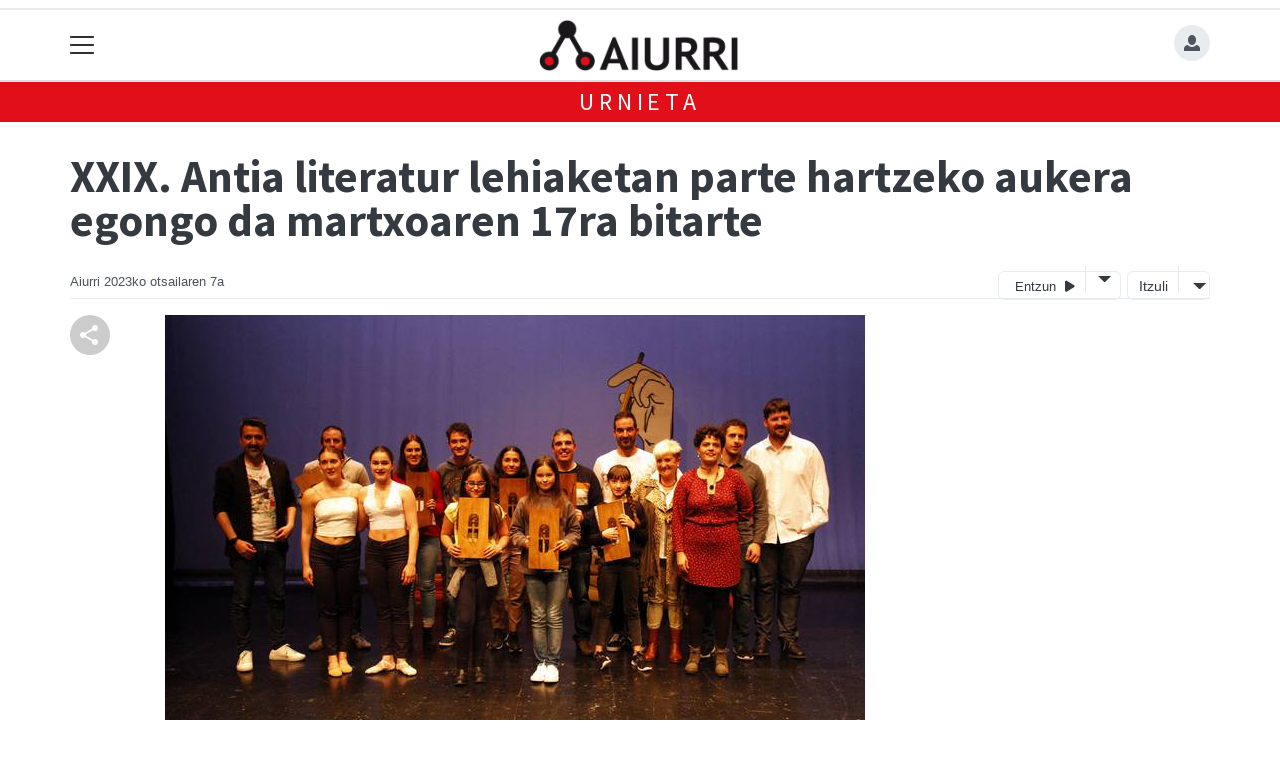

--- FILE ---
content_type: text/html; charset=utf-8
request_url: https://aiurri.eus/urnieta/1675766751872-xxix-antia-literatur-lehiaketan-parte-hartzeko-aukera-egongo-da-martxoaren-17ra-bitarte
body_size: 14940
content:

<!DOCTYPE html>
<html lang="eu">
    <head>
        
        <!-- Google Tag Manager -->
        <script>
        window.dataLayer = window.dataLayer || [];

        dataLayer.push({
            'user_authenticated': 'False',
        });

        </script>
        <script>
        (function(i,s,o,g,r,a,m){i['GoogleAnalyticsObject']=r;i[r]=i[r]||function(){
            (i[r].q=i[r].q||[]).push(arguments)},i[r].l=1*new Date();a=s.createElement(o),
            m=s.getElementsByTagName(o)[0];a.async=1;a.src=g;m.parentNode.insertBefore(a,m)
        })(window,document,'script','//www.google-analytics.com/analytics.js','ga');

        ga('create', 'UA-73328113-1', 'auto');
        ga('send', 'pageview');

    </script>

<!-- Google tag (gtag.js) -->
<script async src="https://www.googletagmanager.com/gtag/js?id=G-L5C7RE1557"></script>
<script>
  window.dataLayer = window.dataLayer || [];
  function gtag(){dataLayer.push(arguments);}
  gtag('js', new Date());

  gtag('config', 'G-L5C7RE1557');
</script>
        <meta charset="utf-8">
        <meta name="viewport"
              content="width=device-width, initial-scale=1, shrink-to-fit=no">
        
    

  <script type="application/ld+json">
{
  "@context": "https://schema.org",
  "@type": "NewsArticle",
  "mainEntityOfPage": {
    "@type": "WebPage",
    "@id": "https://aiurri.eus/urnieta/1675766751872-xxix-antia-literatur-lehiaketan-parte-hartzeko-aukera-egongo-da-martxoaren-17ra-bitarte"
  },
  "headline": "XXIX. Antia literatur lehiaketan parte hartzeko aukera egongo da martxoaren 17ra bitarte",
  "image": ["https://aiurri.tok-md.com/argazkiak/UoP/cache/_MG_4343_tokikom_700x700.jpg"],
  "datePublished": "2023-02-07T11:42:44+01:00",
  "dateModified": "2023-02-07T11:42:44+01:00",
  "author": {
    "@type": "Person",
    "name": "Aiurri"
  },
   "publisher": {
    "@type": "Organization",
    "name": "Aiurri.eus",
    "logo": {
      "@type": "ImageObject",
      "url": "https://aiurri.eus/static/img/logoa.png"
    }
  },
  "description": "Euskara sailak On Manuel Antonio Antia literatur lehiaketa antolatu du. Dagoeneko irekita dago lanak aurkezteko epea eta martxoaren 17ra arte egongo da zabalik."
}
  </script>



        
            


    
        <meta property="canonical" content="https://aiurri.eus/urnieta/1675766751872-xxix-antia-literatur-lehiaketan-parte-hartzeko-aukera-egongo-da-martxoaren-17ra-bitarte" />
    

    
        <meta property="default:image" content="https://aiurri.eus/static/img/logoa.png" />
    

    
        <meta name="description" content="&lt;p&gt;Euskara sailak On Manuel Antonio Antia literatur lehiaketa antolatu du. &lt;span lang=&quot;it-IT&quot;&gt;Dagoeneko &lt;/span&gt;&lt;span lang=&quot;it-IT&quot;&gt;irekita dago lanak aurkezteko epea eta martxoaren 17ra arte egongo da zabalik.&lt;/span&gt;&lt;/p&gt;">
    

    
        <meta property="fb:app_id" content="380364922045287" />
    

    
        <meta property="image" content="https://aiurri.tok-md.com/argazkiak/UoP/cache/_MG_4343_tokikom_700x700.jpg" />
    

    
        <meta property="keywords" content="irekita, lehiaketan, antolatu, aurkezteko, martxoaren, aukera, du., eta, urnieta, aiurri.eus, antia, sailak, zabalik., antonio, epea, hartzeko, literatur, euskara, da, lanak, arte, on, dagoeneko, manuel, dago, egongo, 17ra, parte, bitarte, xxix., lehiaketa" />
    

    
        <link rel="me" href="https://matx.eus/@aiurri" />
    

    
        <meta property="og:description" content="Euskara sailak On Manuel Antonio Antia literatur lehiaketa antolatu du. Dagoeneko irekita dago lanak aurkezteko epea eta martxoaren 17ra arte egongo da zabalik." />
    

    
        <meta property="og:image" content="https://aiurri.tok-md.com/argazkiak/UoP/cache/_MG_4343_tokikom_700x700.jpg" />
    

    
        <meta property="og:site_name" content="Aiurri.eus" />
    

    
        <meta property="og:title" content="XXIX. Antia literatur lehiaketan parte hartzeko aukera egongo da martxoaren 17ra bitarte - Urnieta  - Aiurri.eus" />
    

    
        <meta property="og:url" content="https://aiurri.eus/urnieta/1675766751872-xxix-antia-literatur-lehiaketan-parte-hartzeko-aukera-egongo-da-martxoaren-17ra-bitarte" />
    

    
        <meta property="robots" content="index, follow" />
    

    
        <title>XXIX. Antia literatur lehiaketan parte hartzeko aukera egongo da martxoaren 17ra bitarte - Urnieta  - Aiurri.eus</title>
    

    
        <meta property="twitter:card" content="summary_large_image" />
    

    
        <meta property="twitter:creator" content="@tokikom" />
    

    
        <meta property="twitter:description" content="Euskara sailak On Manuel Antonio Antia literatur lehiaketa antolatu du. Dagoeneko irekita dago lanak aurkezteko epea eta martxoaren 17ra arte egongo da zabalik." />
    

    
        <meta property="twitter:image" content="https://aiurri.tok-md.com/argazkiak/UoP/cache/_MG_4343_tokikom_700x700.jpg" />
    

    
        <meta property="twitter:site" content="@tokikom" />
    

    
        <meta property="twitter:title" content="XXIX. Antia literatur lehiaketan parte hartzeko aukera egongo da martxoaren 17ra bitarte - Urnieta  - Aiurri.eus" />
    

    
        <meta property="twitter:url" content="https://aiurri.eus/urnieta/1675766751872-xxix-antia-literatur-lehiaketan-parte-hartzeko-aukera-egongo-da-martxoaren-17ra-bitarte" />
    


        
        
        
            <link rel="apple-touch-icon"
                  href="/static/img/favicons/fav196.png?v=15.6.3"
                  type="image/png"
                  sizes="196x196" />
            <link rel="apple-touch-icon"
                  href="/static/img/favicons/fav180.png?v=15.6.3"
                  type="image/png"
                  sizes="180x180" />
            <link rel="apple-touch-icon"
                  href="/static/img/favicons/fav128.png?v=15.6.3"
                  type="image/png"
                  sizes="128x128" />
            <link rel="apple-touch-icon"
                  href="/static/img/favicons/fav64.png?v=15.6.3"
                  type="image/png"
                  sizes="64x64" />
            <link rel="apple-touch-icon"
                  href="/static/img/favicons/fav16.png?v=15.6.3"
                  type="image/png"
                  sizes="16x16" />
            <link rel="shortcut icon"
                  href="/static/img/favicons/fav196.png?v=15.6.3"
                  type="image/png"
                  sizes="196x196" />
            <link rel="shortcut icon"
                  href="/static/img/favicons/fav128.png?v=15.6.3"
                  type="image/png"
                  sizes="128x128" />
            <link rel="shortcut icon"
                  href="/static/img/favicons/fav64.png?v=15.6.3"
                  type="image/png"
                  sizes="64x64" />
            <link rel="shortcut icon"
                  href="/static/img/favicons/fav16.png?v=15.6.3"
                  type="image/png"
                  sizes="16x16" />
            <link rel="manifest"
                  href="/static/img/favicons/site.webmanifest?v=15.6.3">
            <link rel="mask-icon"
                  href="/static/img/favicons/safari-pinned-tab.svg?v=15.6.3"
                  color="#999999">
            <meta name="msapplication-TileColor" content="#999999">
            <meta name="theme-color" content="#ffffff">
            <meta name="google" content="notranslate" />
        
        <!-- Bootstrap CSS -->
        <link rel="stylesheet" href="/static/css/bootstrap.min.css">
        
            <link rel="stylesheet"
                  href="/static/css/open-iconic/font/css/open-iconic-bootstrap.css">
            <link rel="stylesheet" href="/static/css/fontawesome/css/all.css">
            <link rel="stylesheet" href="/static/css/global.css" media="screen">
            <link rel="stylesheet" href="/static/css/kirola.css" media="screen">
            <!-- Scrollytelling proba -->
            <link rel="stylesheet" href="/static/css/scrollama.css">
            <!-- Scrollytelling proba -->
        
        <link rel="stylesheet"
              href="/static/css/aldagaiak.css"
              media="screen">
        
    <!-- Elhuyar TTS -->
    <link rel="stylesheet"
          type="text/css"
          media="all"
          href="/static/css/tts/tts.css">
    <link rel="stylesheet"
          type="text/css"
          media="all"
          href="/static/css/tts/tinybox.css">
    <link rel="stylesheet"
          href="https://cdnjs.cloudflare.com/ajax/libs/font-awesome/6.2.0/css/all.min.css"
          integrity="sha512-xh6O/CkQoPOWDdYTDqeRdPCVd1SpvCA9XXcUnZS2FmJNp1coAFzvtCN9BmamE+4aHK8yyUHUSCcJHgXloTyT2A=="
          crossorigin="anonymous"
          referrerpolicy="no-referrer" />
    <!-- *********** -->
    <link rel="stylesheet" href="/static/css/tts/custom_tts.css" />
    <link rel="stylesheet"
          href="https://unpkg.com/swiper/swiper-bundle.min.css">

        <!-- Bootstrap JS -->
        <script src="https://unpkg.com/htmx.org@2.0.4"
                integrity="sha384-HGfztofotfshcF7+8n44JQL2oJmowVChPTg48S+jvZoztPfvwD79OC/LTtG6dMp+"
                crossorigin="anonymous"></script>
        
            <script defer src="/static/js/alpinejs_3.14.8.js"></script>
            <script src="/static/js/jquery-3.5.1.min.js"></script>
            <script src="/static/js/moment/moment-with-locales.min.js"></script>
            <script src="/static/js/popper.min.js"></script>
            <script src="/static/js/bootstrap.min.js"></script>
            <script src="/static/js/popup.js"></script>
            <script type="text/javascript" src="/static/js/xenda/jquery-ui.js"></script>
            <script type="text/javascript"
                    src="/static/js/cdn-img-backup-url.js?v=15.6.3"></script>
            <script src="/static/js/irrati_playerra.js"></script>
            <!-- Scrollytelling proba -->
            <script src="/static/js/scrollama/scrollama.js"></script>
            <!-- Scrollytelling proba -->
        
        <script src="/static/js/pagination.js"></script>
        <script src="/static/js/tempusdominus-bootstrap-4.min.js"></script>
        <link rel="stylesheet"
              type="text/css"
              href="/static/css/tempusdominus-bootstrap-4.min.css" />
        
    <link rel="stylesheet"
          href="https://cdn.jsdelivr.net/npm/lightgallery@1.6.10/dist/css/lightgallery.css" />
    <script src="/static/js/lightgallery.js"></script>
    <script src="https://cdn.jsdelivr.net/npm/lightgallery@1.6.10/modules/lg-thumbnail.js"></script>
    <script src="https://cdn.jsdelivr.net/npm/lightgallery@1.6.10/modules/lg-fullscreen.js"></script>
    <script src="https://cdn.jsdelivr.net/npm/lightgallery@1.6.10/modules/lg-zoom.js"></script>

        <script type="text/javascript">
        $(document).ready(function () {
            $("#useroptions").load('/erabiltzaileak/useroptions?url=' + location.href);
            $("#headerjs").load('/erabiltzaileak/headerjs');
        });
        </script>
        <!-- Google Tag Manager -->
        <script>
        (function (w, d, s, l, i) {
            w[l] = w[l] || []; w[l].push({
                'gtm.start':
                    new Date().getTime(), event: 'gtm.js'
            }); var f = d.getElementsByTagName(s)[0],
                j = d.createElement(s), dl = l != 'dataLayer' ? '&l=' + l : ''; j.async = true; j.src =
                    'https://www.googletagmanager.com/gtm.js?id=' + i + dl; f.parentNode.insertBefore(j, f);
        })(window, document, 'script', 'dataLayer', 'GTM-WB443R2');
        </script>
        <!-- End Google Tag Manager -->
        <script async='async' src='https://www.googletagservices.com/tag/js/gpt.js'></script>
<script>
  var googletag = googletag || {};
  googletag.cmd = googletag.cmd || [];
</script>
<script type='text/javascript'>
    googletag.cmd.push(function() {

        googletag.defineSlot('/6115446/AIURRI/btn1', [300, 75], '0').addService(googletag.pubads()).setTargeting('herriak', ['Urnieta']).setTargeting('gaia', 'Kultura');
        googletag.defineSlot('/6115446/AIURRI/btn2', [300, 75], '1').addService(googletag.pubads()).setTargeting('herriak', ['Urnieta']).setTargeting('gaia', 'Kultura');
        googletag.defineSlot('/6115446/AIURRI/btn3', [300, 75], '2').addService(googletag.pubads()).setTargeting('herriak', ['Urnieta']).setTargeting('gaia', 'Kultura');
        googletag.defineSlot('/6115446/AIURRI/ldb1', [[728, 90], [980, 90]], '3').addService(googletag.pubads()).setTargeting('herriak', ['Urnieta']).setTargeting('gaia', 'Kultura');
        googletag.defineSlot('/6115446/AIURRI/ldb2', [[728, 90], [980, 90]], '4').addService(googletag.pubads()).setTargeting('herriak', ['Urnieta']).setTargeting('gaia', 'Kultura');
        googletag.defineSlot('/6115446/AIURRI/mpu1', [[300, 250]], '5').addService(googletag.pubads()).setTargeting('herriak', ['Urnieta']).setTargeting('gaia', 'Kultura');
        googletag.defineSlot('/6115446/AIURRI/mpu2', [[300, 250]], '6').addService(googletag.pubads()).setTargeting('herriak', ['Urnieta']).setTargeting('gaia', 'Kultura');
        googletag.defineSlot('/6115446/AIURRI/mpu3', [[300, 600], [300, 250]], '7').addService(googletag.pubads()).setTargeting('herriak', ['Urnieta']).setTargeting('gaia', 'Kultura');
        googletag.defineSlot('/6115446/AIURRI/mpu4', [[300, 600], [300, 250]], '8').addService(googletag.pubads()).setTargeting('herriak', ['Urnieta']).setTargeting('gaia', 'Kultura');
        googletag.defineSlot('/6115446/AIURRI/mpu5', [[300, 600], [300, 250]], '11').addService(googletag.pubads()).setTargeting('herriak', ['Urnieta']).setTargeting('gaia', 'Kultura');
        googletag.defineSlot('/6115446/AIURRI/mpu6', [[300, 600], [300, 250]], '12').addService(googletag.pubads()).setTargeting('herriak', ['Urnieta']).setTargeting('gaia', 'Kultura');
        googletag.defineSlot('/6115446/AIURRI/ldbm1', [320, 50], '9').addService(googletag.pubads()).setTargeting('herriak', ['Urnieta']).setTargeting('gaia', 'Kultura');
        googletag.defineSlot('/6115446/AIURRI/ldbm2', [320, 50], '10').addService(googletag.pubads()).setTargeting('herriak', ['Urnieta']).setTargeting('gaia', 'Kultura');
        
        googletag.pubads().enableSingleRequest();
        googletag.pubads().collapseEmptyDivs(true);
        googletag.enableServices();
    });
</script>

    </head>
    <body 
          >
        <div class="container publitop mb-2 text-center">
            
                <div id='3'
     style='min-height:90px;'>
    <script type='text/javascript'>googletag.cmd.push(function() { googletag.display('3'); });</script>
</div>

            
        </div>
        <script>
        $(document).ready(function () {
            $('#navbarSupportedContent').on('shown.bs.collapse', function (e) {
                // Action to execute once the collapsible area is expanded
                $('#sticky-header-wrapper').removeClass('sticky-top');
                window.scrollTo(0, 0);
            });
            $('#navbarSupportedContent').on('hidden.bs.collapse', function (e) {
                // Action to execute once the collapsible area is expanded
                $('#sticky-header-wrapper').addClass('sticky-top');
            })

        });

        </script>
        


        <div class="sticky-top bg-white tk-header" id="sticky-header-wrapper">
            <div class="container">
                <nav class="navbar navbar-light p-0 row">
                    <div class="col-md-auto col-2 text-left align-middle h-100 d-inline-block p-0">
                        <button class="navbar-toggler my-1 border-0"
                                type="button"
                                data-toggle="collapse"
                                data-target="#navbarSupportedContent"
                                aria-controls="navbarSupportedContent"
                                aria-expanded="false"
                                aria-label="Toggle navigation">
                            <span class="navbar-toggler-icon"></span>
                        </button>
                    </div>
                    <div id="logocontainer"
                         class="col text-center align-middle h-100 d-inline-block px-1">
                        <a class="navbar-brand default-logo my-1 mx-0" href="/">
                            
                            
                                <img src="/static/img/logoa.png?v=15.6.3"
                                     class="img-fluid"
                                     alt="https://aiurri.eus logoa" />
                            
                        </a>
                    </div>
                    <div class="col-md-auto col-2 text-right align-middle h-100 d-inline-block p-0">
                        <form id="useroptions" class="navbar-right my-1">
                        </form>
                    </div>
                    <div class="collapse navbar-collapse" id="navbarSupportedContent">
<div class="row mb-3 pb-3 border-bottom">
    <div class="col-md-4 ">
        <form class="form-inline"
              method="GET"
              action="/bilaketa">
            <input class="form-control col-9 ml-3"
                   type="search"
                   placeholder="Bilatu..."
                   aria-label="Bilatu"
                   name="bilaketa" />
            <input type="hidden" name="webguneak" value="tokikom" />
            <input type="hidden" name="ordena" value="berritasuna" />
            <span class="ml-2">
                <button type="submit" class="btn btn-light">
                    <i class="fa-solid fa-magnifying-glass" aria-hidden="true"></i>
                </button>
            </span>
        </form>
    </div>
</div>
<div class="row">

          <div class="col-md-4 menua01">
                <ul class="navbar-nav mr-auto">



                    <li class="nav-item dropdown">
                            <a class="nav-link dropdown-toggle" href="#" id="navbarDropdown" role="button" data-toggle="dropdown" aria-haspopup="true" aria-expanded="false">
                              Herriak
                            </a>
                            <div class="dropdown-menu" aria-labelledby="navbarDropdown">
                              <a class="dropdown-item" href="/aduna/">Aduna</a>
                              <a class="dropdown-item" href="/amasa-villabona/">Amasa-Villabona</a>
                              <a class="dropdown-item" href="/andoain/">Andoain</a>
                              <a class="dropdown-item" href="/asteasu/">Asteasu</a>
                              <a class="dropdown-item" href="/larraul/">Larraul</a>
                              <a class="dropdown-item" href="/urnieta/">Urnieta</a>
                              <a class="dropdown-item" href="/zizurkil/">Zizurkil</a>
                              <a class="dropdown-item" href="/eskualdea/">Eskualdea</a>
                            </div>
                    </li>
                    <div class="dropdown-divider"></div>



                    <li class="nav-item dropdown">
                            <a class="nav-link dropdown-toggle" href="#" id="navbarDropdown" role="button" data-toggle="dropdown" aria-haspopup="true" aria-expanded="false">
                              Gaiak
                            </a>
                            <div class="dropdown-menu" aria-labelledby="navbarDropdown">
                              <a class="dropdown-item" href="/kultura/">Kultura</a>
                              <a class="dropdown-item" href="/euskara/">Euskara</a>
                              <a class="dropdown-item" href="/kirola/">Kirola</a>
                              <a class="dropdown-item" href="/hezkuntza/">Hezkuntza</a>
                              <a class="dropdown-item" href="/ekonomia/">Ekonomia</a>
                              <a class="dropdown-item" href="/gizartea/">Gizartea</a>
                              <a class="dropdown-item" href="/politika/">Politika</a>
                            </div>

                    </li>
                    <div class="dropdown-divider"></div>

                     <li class="nav-item">
                         <a class="nav-link" href="/galeriak/">Argazki galeriak</a>
                    </li>

                    <div class="dropdown-divider"></div>


                    <li class="nav-item dropdown">
                     <li class="nav-item">
                         <a class="nav-link" href="/bideoak/">Bideoak</a>
                    </li>
                    <div class="dropdown-divider"></div>


                    <li class="nav-item dropdown">
                     <li class="nav-item">
                         <a class="nav-link" href="/prentsa/">Aiurri Aldizkaria</a>
                    </li>
                    <div class="dropdown-divider"></div>

                </ul>

          </div><!-- menua01 -->

          <div class="col-md-4 menua02">
              <div class="row">
                  <div class="col-12">
                      <ul class="navbar-nav mr-auto">
                          <li class="nav-item"><a class="nav-link" href="/agenda/"><i class="fas fa-calendar-alt"></i>Agenda</a></li>
                          <li class="nav-item"><a class="nav-link" href="/gida/"><i class="fas fa-shopping-bag"></i></i>Gida komertziala</a></li>
                          <li class="nav-item"><a class="nav-link" href="/sailkatuak/"><i class="fas fa-thumbtack"></i>Zure iragarkiak</a></li>
                          <li class="nav-item"><a class="nav-link" href="/komunitatea/"><i class="fas fa-user-friends"></i>Komunitatea</a></li>
                          <li class="nav-item"><a class="nav-link" href="/eskelak/"><i class="fas fa-cross"></i>Eskelak</a></li>
                          <li class="nav-item"><a class="nav-link" href="/zorionagurrak/"><i class="fas fa-grin-hearts"></i>Zorion-agurrak</a></li>
                          <li class="nav-item"><a class="nav-link" href="/eguraldia"><i class="fas fa-sun"></i>Eguraldia</a></li>
                          <li class="nav-item"><a class="nav-link" href="/bereziak/"><i class="fas fa-bookmark"></i>Gure Gaiak</a></li>
                          <li class="nav-item"><a class="nav-link" href="/zozketak/"><i class="fas fa-dice"></i>Zozketak</a></li>

                      </ul>
                  </div>
              </div> <!-- row -->
              </div><!-- menua02 -->

          <div class="col-md-4 menua03">

              <ul class="navbar-nav mr-auto">
                  <li class="nav-item"><a class="nav-link" href="/honi-buruz/">Honi buruz</a></li>
                  <li class="nav-item"><a class="nav-link" href="/pribatutasun-politika/">Pribatutasun politika</a></li>
                  <li class="nav-item"><a class="nav-link" href="/kode-deontologikoa/">Kode deontologikoa</a></li>
 <li class="nav-item"><a class="nav-link" href="/asmoa/">Asmoa, Misioa, Balioak</a></li>
                  <li class="nav-item"><a class="nav-link" href="/bazkidetu/">Harpidetu zaitez</a></li>
                  <li class="nav-item"><a class="nav-link" href="/kontaktua/">Harremanetarako</a></li>
                  <li class="nav-item"><a class="nav-link" href="/publizitatea/">Publizitatea</a></li>
                  <li class="nav-item"><a class="nav-link" href="/28-kanala-irratia/">28 Irratia</a></li>
                  <li class="nav-item"><a class="nav-link" href="/28-kanala-telebista/">28 Telebista</a></li>
              </ul>
          </div><!-- menua 03 -->
      </div><!-- row -->
<div class="row sare_sozialak_menua">
    <div class="col-md-6 sare_sozialak">


<a href="https://tkm.eus/@aiurri"><i class="fa-brands fa-mastodon"></i></a>


<a href="mailto:andoain@aiurri.eus"><i class="fa-regular fa-envelope"></i></a></div>
    <div class="col-md-6 tokikom_logoa">
        <img src="/static/img/logo_tokikom_menu.png"
             alt="Tokikom menuko logotipoa" />
    </div>
</div>
</div>
                </nav>
            </div>
            <div class="border m-0"></div>
            <div class="">
                
                    <div class="tk-subheader tk-subheadereffect text-center text-uppercase mb-3">
                        
                            
    <div id="header-title">
        
            <a href="/urnieta/">Urnieta</a>
        
    </div>

                        
                    </div>
                
            </div>
            <div id="headerjs"></div>
        </div>
        <div id="tk-maincontainer">
            
            
            
                <div class="tk-content">
                    <div class="container">
                        <div class="row">
                            <div class="col-12">
                                
                                
    


    

<div class="row  no-subscriber">
    <div class="col-12">
        
            
            
            <div id="title" class="">
                <h1 id="content-title" class="mt-3 mb-4">XXIX. Antia literatur lehiaketan parte hartzeko aukera egongo da martxoaren 17ra bitarte</h1>
                <p id = "disableTitleTranslation" class="d-none">
                    <span id="content-title-msg"></span>
                    <button id="" class="" onclick="disableTranslation()">&#10007;</button>
                </p>
            </div>
            
                <div class="tk-display-signature">
                    



    
        
        
        
        <span class="tk-author-card mr-1 small">
            
                Aiurri
            
        </span>
    

<span class="tk-datePublished mr-1">2023ko otsailaren 7a</span>



                    
                    
                        


<!-- TTS -->
<!--desktop-->
<div class="tk-adimen">
   
      <div class="tk-entzun">
         <div class="elhuyarDropdown">
            <button id="playerIndicator" class="play" onclick="elhuyarManager()">
               Entzun
               <span id="playerIndicator" class="playbotoia play" accesskey="p"></span>
            </button>
            <button onclick="elhuyarDropdownFunction()" class="dropbtn"></button>
            <div id="elhuyarDropdownContent" class="dropdown-content">
               <a href="#" class="deskargatu" onclick="TTS.deskargatutestuaaudiogisa()">Deskargatu</a>
               <a href="#"
                  onclick="TTS.about(); return false;"
                  class="info"
                  title="Honi buruz">Info</a>
               <span class="ahotsak">Ahotsak :</span>
               <div id="ahotsakoptions" class="ahotsakoptions"></div>
            </div>
         </div>
      </div>
   
   
      <div class="tk-itzuli">
         <div class="trebeDropdown">
            <button id="itzuliButton" class="translate" onclick="trebeManager()">Itzuli</button>
            <button onclick="trebeDropdownFunction()" class="dropbtn"></button>
            <div id="trebeDropdownContent" class="dropdown-content">
               <a href="#"
                  onclick="languageSelector(this)"
                  id="es"
                  class="selectedLanguage">Español</a>
               <a href="#" onclick="languageSelector(this)" id="en" class="">English</a>
               <a href="#" onclick="languageSelector(this)" id="fr" class="">Français</a>
               <a href="#" onclick="languageSelector(this)" id="ca" class="">Català</a>
               <a href="#" onclick="languageSelector(this)" id="gl" class="">Galego</a>
            </div>
         </div>
      </div>
   
</div>
<p id="lerrojauzia2" class="clear"></p>
<div class="d-none">
   <a href="#"
      id="playbotoiabozgorailua"
      onclick="TTS.entzun(); return false;"
      class="playbotoiabozgorailua audiobotoia"
      title="Edukia entzun"
      accesskey="p"></a>
   <a href="#"
      id="gelditubotoia"
      onclick="TTS.stopBotoia(); return false;"
      class="gelditubotoia audiobotoia d-none"
      title="Amaitu"
      accesskey="s"
      style="display:none"></a>
   <a href="#"
      id="hasierarabotoia"
      onclick="TTS.hasierara(); return false;"
      class="hasierarabotoia audiobotoia d-none"
      title="Hasierara"
      accesskey="c"
      style="display:none"></a>
   <a href="#"
      id="atzeraparagrafoabotoia"
      onclick="TTS.atzeraparagrafoa(); return false;"
      class="atzeraparagrafoabotoia audiobotoia d-none"
      title="Aurreko paragrafora"
      accesskey="x"
      style="display:none"></a>
   <a href="#"
      id="atzerabotoia"
      onclick="TTS.atzera(); return false;"
      class="atzerabotoia audiobotoia d-none"
      title="Aurreko esaldira"
      accesskey="a"
      style="display:none"></a>
   <a href="#"
      id="aurrerabotoia"
      onclick="TTS.aurrera(); return false;"
      class="aurrerabotoia audiobotoia d-none"
      title="Hurrengo esaldira"
      accesskey="d"
      style="display:none"></a>
   <a href="#"
      id="aurreraparagrafoabotoia"
      onclick="TTS.aurreraparagrafoa(); return false;"
      class="aurreraparagrafoabotoia audiobotoia d-none"
      title="Hurrengo paragrafora"
      accesskey="w"
      style="display:none"></a>
   <a href="#"
      id="amaierarabotoia"
      onclick="TTS.amaierara(); return false;"
      class="amaierarabotoia audiobotoia d-none"
      title="Amaierara"
      accesskey="e"
      style="display:none"></a>
   <a href="#"
      id="joanbotoia"
      onclick="TTS.joan(); return false;"
      class="joanbotoia audiobotoia d-none"
      title="Zati zehatz batera joateko, klik egin bertan eta jarraitu botoia sakatu"
      accesskey="j"
      style="display:none"></a>
   <a href="#"
      id="azalpentestua"
      onclick="TTS.entzun(); return false;"
      class="azalpentestua audiobotoia d-none"
      title="Edukia entzun"
      style="display:none">
      <span id="entzuntestua" class="entzuntestua">Orria entzun</span>
   </a>
   <a href="#"
      id="aboutbotoia"
      onclick="TTS.about(); return false;"
      class="aboutbotoia audiobotoia d-none"
      title="Honi buruz"
      accesskey="h"
      style="display:none"></a>
   <div id=""
        class="bolumenakontrola audiobotoia d-none"
        title="Bolumena"
        style="display:none">
      <div class="banatzekoa"></div>
      <a href="#"
         id="volume"
         class="volume"
         onclick="TTS.bolumenaerakutsiezkutatu(); return false;"
         accesskey="v"></a>
      <a href="#" id="bolumenaslider" class="bolumenaslider d-none"></a>
      <span id="bolumenatooltip"
            class="bolumenatooltip slidertooltipbolumena"
            style="display:none"></span>
   </div>
   <div id="abiadurakontrola"
        class="abiadurakontrola speed100 audiobotoia abiadura d-none"
        title="Irakurketaren abiadura"
        style="display:none"
        onmousedown="TTS.abiaduraaldatu()">
      <i class="fa-solid fa-xmark"></i>
   </div>
   <div id="hizlariakontrola"
        class="hizlariakontrola audiobotoia d-none"
        title="Hizlaria"
        style="display:none">
      <a href="#"
         id="hizlaria"
         class="hizlaria"
         onclick="TTS.hizlariaerakutsiezkutatu(); return false;"
         accesskey="g"></a>
      <div id="hizlariaukera" class="hizlariaukera" style="display:none"></div>
   </div>
   <div id="hizkuntzakontrola"
        class="hizkuntzakontrola audiobotoia d-none"
        title="Testuaren hizkuntza"
        style="display:none">
      <a href="#"
         id="hizkuntza"
         class="hizkuntza"
         onclick="TTS.hizkuntzaerakutsiezkutatu(); return false;"
         accesskey="l"></a>
      <div id="hizkuntzaaukera" class="hizkuntzaaukera" style="display:none">
         <a href="#"
            id="hizkuntzaeuskara"
            class="hizkuntzaeuskara ezkerrean aukeratuta d-none"
            onclick="TTS.hizkuntzaaldatu(event); return false;"
            title="Euskara"
            accesskey="u"></a>
         <div class="ezkerrean banatzekoa"></div>
         <a href="#"
            id="hizkuntzagaztelania"
            class="hizkuntzagaztelania ezkerrean d-none"
            onclick="TTS.hizkuntzaaldatu(event); return false;"
            title="Gaztelania"
            accesskey="i"></a>
      </div>
   </div>
</div>

                    
                </div>
            
        
    </div>
</div>
<div class="row w-100">
    
        <div class="col-md-1">

    <div class="tk-socialbuttons sticky-top">
        <ul class="tk-share hidden-xs pt-3 list-unstyled">

            <li class="sharelink">
                <a  id="copy-btn" class="addthis_button_facebook at300b"
target="_blank"
title="Share"
>
<svg width="40" height="40" viewBox="0 0 40 40" fill="none" xmlns="http://www.w3.org/2000/svg">
 <circle cx="20" cy="20" r="20" fill="#CCCCCC"/>
 <path d="M25 30C24.1667 30 23.4583 29.7083 22.875 29.125C22.2917 28.5417 22 27.8333 22 27C22 26.9 22.025 26.6667 22.075 26.3L15.05 22.2C14.7833 22.45 14.475 22.646 14.125 22.788C13.775 22.93 13.4 23.0007 13 23C12.1667 23 11.4583 22.7083 10.875 22.125C10.2917 21.5417 10 20.8333 10 20C10 19.1667 10.2917 18.4583 10.875 17.875C11.4583 17.2917 12.1667 17 13 17C13.4 17 13.775 17.071 14.125 17.213C14.475 17.355 14.7833 17.5507 15.05 17.8L22.075 13.7C22.0417 13.5833 22.021 13.471 22.013 13.363C22.005 13.255 22.0007 13.134 22 13C22 12.1667 22.2917 11.4583 22.875 10.875C23.4583 10.2917 24.1667 10 25 10C25.8333 10 26.5417 10.2917 27.125 10.875C27.7083 11.4583 28 12.1667 28 13C28 13.8333 27.7083 14.5417 27.125 15.125C26.5417 15.7083 25.8333 16 25 16C24.6 16 24.225 15.929 23.875 15.787C23.525 15.645 23.2167 15.4493 22.95 15.2L15.925 19.3C15.9583 19.4167 15.9793 19.5293 15.988 19.638C15.9967 19.7467 16.0007 19.8673 16 20C15.9993 20.1327 15.9953 20.2537 15.988 20.363C15.9807 20.4723 15.9597 20.5847 15.925 20.7L22.95 24.8C23.2167 24.55 23.525 24.3543 23.875 24.213C24.225 24.0717 24.6 24.0007 25 24C25.8333 24 26.5417 24.2917 27.125 24.875C27.7083 25.4583 28 26.1667 28 27C28 27.8333 27.7083 28.5417 27.125 29.125C26.5417 29.7083 25.8333 30 25 30Z" fill="white"/>
 </svg>
</a>
<small id="copied_url"></small>


<script>
    // URLa kopiatzeko funtzioa
    const copyButton = document.getElementById('copy-btn');
    const copyButtonText = document.getElementById('copied_url');
    copyButton.addEventListener('click', () => {
    const url = window.location.href;
    navigator.clipboard.writeText(url).then(() => {
        
        copyButtonText.textContent = 'Esteka kopiatu da';
        copyButton.classList.add('copied');

        setTimeout(() => {
        copyButtonText.textContent = '';
        copyButton.classList.remove('copied');
        }, 2000);
    }).catch(err => {
        console.error('Akatsa kopiatzean:', err);
    });
    });
</script>
            </li>

            





</ul>
</div>

</div>
    
    <div class="col-md">
        
            <div class="mt-3">
                
                    
                        
                            <div class="tk-articleimage mb-3">
                                <div id="lightgallery">
                                    <a href="https://aiurri.tok-md.com/argazkiak/UoP/_MG_4343.jpg">
                                        <img class="img-fluid"
                                             src="https://aiurri.tok-md.com/argazkiak/UoP/cache/_MG_4343_tokikom_700x700.jpg"
                                             alt="XXIX. Antia literatur lehiaketan parte hartzeko aukera egongo da martxoaren 17ra bitarte" />
                                    </a>
                                </div>
                                <div class="tk-photofooter">
                                    
                                </div>
                            </div>
                            <script>
                            $(document).ready(function(){
                                $('#lightgallery').lightGallery({
                                    thumbnail: false,
                                    download: false,
                                });
                            });
                            </script>
                        
                    
                
                
                
                
            </div>
            
                <div id="summary" class="">
                    <div id="content-summary" class="tk-description mb-3"><p>Euskara sailak On Manuel Antonio Antia literatur lehiaketa antolatu du. <span lang="it-IT">Dagoeneko </span><span lang="it-IT">irekita dago lanak aurkezteko epea eta martxoaren 17ra arte egongo da zabalik.</span></p></div>
                    <p id = "disableSummaryTranslation" class="d-none">
                        <span id="content-summary-msg"></span>
                        <button id="" class="" onclick="disableTranslation()">&#10007;</button>
                    </p>
                </div>
            
            
            
                <div class="tk-articlebody"><p class="western" lang="es-ES">Hiru kategoria desberdin egongo dira aurten: haurrena, gazteena eta helduena. Lanen aurkezpenari dagokionez, aurrez aurre jasoko dira edota, bestela, posta arruntez igorriko dira ondoko helbide honetara: Lekaio kultur etxea, San Juan plaza z/g 20130 Urnieta (Gipuzkoa).</p>
<p class="western" lang="es-ES"><strong>Haurren maila: </strong>12 urtetik beherakoak, herritarrak edo herriko ikastetxe bateko ikasleak.&nbsp;Lanen luzera 2-4 orrikoa izango da.</p>
<p class="western" lang="es-ES">Sariak</p>
<ol>
<li>
<p lang="es-ES" align="justify"><span style="color: #000000;">Saria:&nbsp;</span><span style="color: #000000;">Tablet bat</span></p>
</li>
<li>
<p lang="es-ES" align="justify"><span style="color: #000000;">Saria:&nbsp;</span><span style="color: #000000;">Ebook bat</span></p>
</li>
<li>
<p lang="es-ES" align="justify"><span style="color: #000000;">Saria:&nbsp;</span><span style="color: #000000;">Ebook bat</span></p>
</li>
</ol>
<p class="western" lang="es-ES"><strong>Gazteen maila:</strong> 12-16 urte bitartekoak, herritarrak edo herriko ikastetxe bateko ikasleak.&nbsp;Lanen luzera 3-8 orrikoa izango da.</p>
<p class="western" lang="es-ES">Sariak</p>
<ol>
<li>
<p lang="es-ES" align="justify"><span style="color: #000000;">Saria:&nbsp;</span><span style="color: #000000;">500 euro</span></p>
</li>
<li>
<p lang="es-ES" align="justify"><span style="color: #000000;">Saria:&nbsp;</span><span style="color: #000000;">300 euro</span></p>
</li>
<li>
<p lang="es-ES" align="justify"><span style="color: #000000;">Saria:&nbsp;</span><span style="color: #000000;">150 euro</span></p>
</li>
</ol>
<p class="western" lang="es-ES"><strong>Helduen maila:</strong>&nbsp;herriko nahiz kanpoko idazle helduak.&nbsp;Lanen luzera 8-20 orrikoa izango da.</p>
<p class="western" lang="es-ES">Sariak</p>
<ol>
<li>
<p lang="es-ES" align="justify"><span style="color: #000000;">Saria:&nbsp;</span><span style="color: #000000;">1.800 euro</span></p>
</li>
<li>
<p lang="es-ES" align="justify"><span style="color: #000000;">Saria:&nbsp;</span><span style="color: #000000;">1.000 euro</span></p>
</li>
</ol>
<p class="western" lang="es-ES"><strong>Oinarriak</strong></p>
<ul>
<li>
<p lang="es-ES">Kategoria guztietan&nbsp;ipuinak euskaraz idatziak izan beharko dira, beste lehiaketaren batean saririk jaso ez dutenak eta argitara eman gabeak.</p>
</li>
<li>
<p lang="es-ES">Ipuinen gaia librea izango da.</p>
</li>
<li>
<p lang="es-ES">Lehiakide bakoitzak gehienez lan bat aurkez dezake.</p>
</li>
<li>
<p lang="es-ES">Ipuinek izenburu bana izan beharko dute, eta goiburua erabili ahal izango da.</p>
</li>
<li>
<p lang="es-ES">Lanak mekanografiatuak aurkeztu behar dira, DIN A-4 neurriko orrietan, alde batetik bakarrik idatzita eta lerro artean tarte bikoitza utziz. Hiru kopia aurkeztuko dira, egilearen arrastorik gabe eta gutunazal itxi batean sartuta.</p>
</li>
</ul></div>
            
            
        
        
            <div class="tk-articletags mb-3">
    <span>
    
        <a href="/kultura/">Kultura</a>
    
    </span>


    <span>
        
            
                <a  href="/urnieta/">Urnieta</a>
            
        
    </span>

</div>
            <div class="tk-articletags mb-3">
</div>
        
        
            <div class="row">
    
    
</div>
        
        
            <div class="tk-laguntza">
    AIURRI hedabideak eskualdeko nortasun hitzak jaso eta zabaltzen ditu. Harpidedun eginda, tokiko albisteak euskaraz lantzen dituen komunikabidea babestuko duzu.

    
    <br/>
    <a class="btn btn-primary" href="https://aiurri.eus/bazkidetu/">Egin AIURRIkide!</a>
    
</div>
        
        
            <div id="commentsbase"></div>

<script type="text/javascript">
    $(document).ready(function () {
        $.ajax({
            type: 'GET',
            data: {
                obj_id: '186914',
                msg: '',
                url: '/urnieta/1675766751872-xxix-antia-literatur-lehiaketan-parte-hartzeko-aukera-egongo-da-martxoaren-17ra-bitarte',
            },
            url: "/erabiltzaileak/commentsbase",
            success: function (result) {
                $("#commentsbase").html(result);
            }
        });
    });
</script>
        
        
    </div>
    
        
            
                
<div class="w-300 mb-3 mx-auto">
    <div class="publia1">
        
        
        
        
            <div class="tk-publi mr-3 sticky-top pt-3"><div id='5'
     >
    <script type='text/javascript'>googletag.cmd.push(function() { googletag.display('5'); });</script>
</div>
</div>
        
    </div>
    
        <div class="publia2">
            <div class="tk-publi mr-3 sticky-top pt-3"><div id='6'
     >
    <script type='text/javascript'>googletag.cmd.push(function() { googletag.display('6'); });</script>
</div>
</div>
        </div>
    
</div>

            
        
    
</div>

    
        <div id="relatedjs" class="col-md-12"></div>
        <script type="text/javascript">
        $(document).ready(function() {
            $.ajax({
                type: 'GET',
                data: {
                        obj_id: '186914',
                        herria: 'urnieta',
                      },
                url: "/erabiltzaileak/relatedjs",
                success: function(result){
                    $("#relatedjs").html(result);
                }
            });
        });
        </script>
    
    <div class ="col-md-12">

</div>

                            </div>
                        </div>
                    </div>
                </div>
            
        </div>
        <div class="container publibottom py-1 text-center">
            
                <div id='4'
     >
    <script type='text/javascript'>googletag.cmd.push(function() { googletag.display('4'); });</script>
</div>

            
        </div>
        <footer>
            
                <div class="tk-footer-content text-center p-3 pt-5 ">
                    <div class="container">
                        


    <address>
        <a href="https://aiurri.eus/eskualdea/1734028208410-kudeaketa-aurreratuan-egindako-lana-aitortu-diote-aiurri-erroitzi" target="_blank"><img src="https://aiurri.tok-md.com/argazkiak/Jkb/cache/A-EUSK_24_NEGRO_tokikom_700x700.jpg" width=200" /></a> 
<br></br>
<a href="https://soziolinguistika.eus/eu/ekitaldia/bikain-ziurtagiria/" target="_blank"><img src="https://aiurri.tok-md.com/argazkiak/EEV/cache/BIKAIN-URREA-300PPP-RASTER-2017_tokikom_700x700.png" width=200" /></a> 
<p><strong>Aiurri.eus - Erroitz BM</strong></p>
<p>Arantzibia plaza, 4-5 behea | ANDOAIN <br />
Tel.: 943 300 732 | Faxa: 943 300 731<br />
andoain@aiurri.eus | idazkaritza@aiurri.eus</p>
<p>Codesyntaxek garatua<br /><a href="https://creativecommons.org/licenses/by-sa/3.0/deed.eu" rel="nofollow"> <img alt="Creative Commons License" src="https://i.creativecommons.org/l/by-sa/3.0/88x31.png" /></a></p>
    </address>
    
        <ul class="social nav justify-content-center">
            
            
            
                <li class="nav-item">
                    <a href="https://tkm.eus/@aiurri" class="nav-link">
                        <img src="/static/img/i_mastodon.png" alt="Mastodon logotipoa">
                    </a>
                </li>
            
            
            
            
            
                <li class="nav-item">
                    <a href="mailto:andoain@aiurri.eus" class="nav-link">
                        <img src="/static/img/i_mailto.png" alt="Email logotipoa">
                    </a>
                </li>
            
        </ul>
    


                        <ul class="nav justify-content-center text-uppercase tk-fontxsmall">
                            <li class="nav-item">
                                <a href="/honi-buruz/" class="nav-link text-light">Honi buruz</a>
                            </li>
                            <li class="nav-item">
                                <a href="/lege-oharra/" class="nav-link text-light">Lege oharra</a>
                            </li>
                            <li class="nav-item">
                                <a href="/publizitatea/" class="nav-link text-light">Publizitatea</a>
                            </li>
                            <li class="nav-item">
                                <a href="/parte-hartzea/" class="nav-link text-light">Arauak</a>
                            </li>
                            <li class="nav-item">
                                <a href="/kontaktua/" class="nav-link text-light">Harremanetarako</a>
                            </li>
                            <li class="nav-item">
                                <a href="/aktualitatea/rssak" class="nav-link text-light">Rss</a>
                            </li>
                            



                        </ul>
                    </div>
                </div>
                <div class="tk-footer-babesleak text-center text-white">
                    <div class="container"><a href="https://www.euskadi.eus" target="_blank"><img src="https://aiurri.tok-md.com/argazkiak/MTb/cache/ej_kultura_albokoa_kolorez_sidebar_tokikom_700x700.jpg" width=200" /></a> <a href="https://www.gipuzkoa.eus/" target="_blank"><img src="https://aiurri.tok-md.com/argazkiak/lFp/cache/Gipuzkoako_Foru_Aldundia_logoa_tokikom_700x700_tokikom_700x700.jpg" width=160" /></a><a href="/argazkia/56336"><img src="https://aiurri.tok-md.com/argazkiak/MhL/cache/andoaINDARRA_euskaraz_berria_tokikom_700x700.png"width=120"></a>
<br></br>
<a href="https://www.aiurri.eus" target="_blank"><img src="https://aiurri.tok-md.com/argazkiak/OID/cache/Staffeko-7-herriak_tokikom_700x700.jpg" width=600" /></div>
                </div>
                <div class="tk-footer-tokikom text-center bg-light p-3 hidden-xs-up">
                    <div class="container">
                        <a rel="nofollow" href="https://tokikom.eus">
                            <img src="/static/img/tk-logoa.png" alt="Tokikom logotipoa" />
                        </a>
                        <h5>Gertuko informazioa, euskaraz</h5>
                        <ul class="tk-medioak nav nav-pills justify-content-center text-uppercase small pt-2 my-2">
                            <li class="nav-item">
                                <a rel="nofollow"
                                   href="https://aiaraldea.eus"
                                   class="nav-link text-dark">Aiaraldea</a>
                            </li>
                            <li class="nav-item">
                                <a rel="nofollow" href="https://aikor.eus" class="nav-link text-dark">Aikor</a>
                            </li>
                            <li class="nav-item">
                                <a rel="nofollow" href="https://aiurri.eus" class="nav-link text-dark">Aiurri</a>
                            </li>
                            <li class="nav-item">
                                <a rel="nofollow" href="https://alea.eus" class="nav-link text-dark">Alea</a>
                            </li>
                            <li class="nav-item">
                                <a rel="nofollow" href="https://amezti.eus" class="nav-link text-dark">Amezti</a>
                            </li>
                            <li class="nav-item">
                                <a rel="nofollow" href="https://anboto.org" class="nav-link text-dark">Anboto</a>
                            </li>
                            <li class="nav-item">
                                <a rel="nofollow"
                                   href="https://antxetamedia.eus"
                                   class="nav-link text-dark">Antxeta irratia</a>
                            </li>
                            <li class="nav-item">
                                <a rel="nofollow" href="https://ataria.eus" class="nav-link text-dark">Ataria</a>
                            </li>
                            <li class="nav-item">
                                <a rel="nofollow"
                                   href="https://azpeitiaguka.eus"
                                   class="nav-link text-dark">Azpeitia Guka</a>
                            </li>
                            <li class="nav-item">
                                <a rel="nofollow"
                                   href="https://azkoitiaguka.eus"
                                   class="nav-link text-dark">Azkoitia Guka</a>
                            </li>
                            <li class="nav-item">
                                <a rel="nofollow" href="https://barren.eus" class="nav-link text-dark">Barren</a>
                            </li>
                            <li class="nav-item">
                                <a rel="nofollow" href="https://begitu.eus" class="nav-link text-dark">Begitu</a>
                            </li>
                            <li class="nav-item">
                                <a rel="nofollow"
                                   href="https://berriketan.eus"
                                   class="nav-link text-dark">Berriketan</a>
                            </li>
                            <li class="nav-item">
                                <a rel="nofollow"
                                   href="https://drogetenitturri.eus"
                                   class="nav-link text-dark">Drogeten itturri</a>
                            </li>
                            <li class="nav-item">
                                <a rel="nofollow" href="https://erran.eus" class="nav-link text-dark">Erran</a>
                            </li>
                            <li class="nav-item">
                                <a rel="nofollow"
                                   href="https://euskalerriairratia.eus"
                                   class="nav-link text-dark">
                                    Euskalerria
                                    Irratia
                                </a>
                            </li>
                            <li class="nav-item">
                                <a rel="nofollow" href="https://geuria.eus" class="nav-link text-dark">Geuria</a>
                            </li>
                            <li class="nav-item">
                                <a rel="nofollow" href="https://goiena.eus" class="nav-link text-dark">Goiena</a>
                            </li>
                            <li class="nav-item">
                                <a rel="nofollow" href="https://gitb.eus" class="nav-link text-dark">Goierri telebista</a>
                            </li>
                            <li class="nav-item">
                                <a rel="nofollow" href="https://guaixe.eus" class="nav-link text-dark">Guaixe</a>
                            </li>
                            <li class="nav-item">
                                <a rel="nofollow" href="http://guka.eus" class="nav-link text-dark">Guka</a>
                            </li>
                            <li class="nav-item">
                                <a rel="nofollow"
                                   href="http://guka.eus/telebista"
                                   class="nav-link text-dark">Guka telebista</a>
                            </li>
                            <li class="nav-item">
                                <a rel="nofollow" href="https://hiruka.eus" class="nav-link text-dark">Hiruka</a>
                            </li>
                            <li class="nav-item">
                                <a rel="nofollow" href="https://kronika.eus" class="nav-link text-dark">Kronika</a>
                            </li>
                            <li class="nav-item">
                                <a rel="nofollow" href="https://mailope.eus" class="nav-link text-dark">Mailope</a>
                            </li>
                            <li class="nav-item">
                                <a rel="nofollow" href="https://noaua.eus" class="nav-link text-dark">Noaua</a>
                            </li>
                            <li class="nav-item">
                                <a rel="nofollow" href="https://oizmendi.eus" class="nav-link text-dark">Oizmendi telebista</a>
                            </li>
                            <li class="nav-item">
                                <a rel="nofollow" href="https://orioguka.eus" class="nav-link text-dark">Orio Guka</a>
                            </li>
                            <li class="nav-item">
                                <a rel="nofollow"
                                   href="https://plaentxia.eus"
                                   class="nav-link text-dark">Plaentxia</a>
                            </li>
                            <li class="nav-item">
                                <a rel="nofollow"
                                   href="https://txintxarri.eus"
                                   class="nav-link text-dark">Txintxarri</a>
                            </li>
                            <li class="nav-item">
                                <a rel="nofollow" href="https://uriola.eus" class="nav-link text-dark">Uriola</a>
                            </li>
                            <li class="nav-item">
                                <a rel="nofollow"
                                   href="https://zarautzguka.eus"
                                   class="nav-link text-dark">Zarautz Guka</a>
                            </li>
                            <li class="nav-item">
                                <a rel="nofollow"
                                   href="https://zumaiaguka.eus"
                                   class="nav-link text-dark">Zumaia Guka</a>
                            </li>
                            <li class="nav-item">
                                <a rel="nofollow" href="https://28kanala.eus" class="nav-link text-dark">28 Kanala</a>
                            </li>
                        </ul>
                        <ul class="tk-medioderibatuak nav nav-pills justify-content-center">
                            <li class="nav-item">
                                <a rel="nofollow" href="https://matx.eus" class="nav-link text-dark">Matx</a>
                            </li>
                            <li class="nav-item">
                                <a rel="nofollow" href="https://gurean.eus" class="nav-link text-dark">Gurean</a>
                            </li>
                            <li class="nav-item">
                                <a rel="nofollow" href="https://ttap.eus" class="nav-link text-dark">Ttap</a>
                            </li>
                        </ul>
                        <div class="tk-iragarkiak small p-1">
                            <a rel="nofollow"
                               href="https://tokikom.eus/iragarleak"
                               class="text-dark">Tokikom publizitatea</a>
                        </div>
                        <div class="small">v15.6.3</div>
                    </div>
                </div>
            
        </footer>
        <!-- Elhuyar TTS -->
        
            
                <script type="text/javascript" src="/static/js/tts/wgxpath.install.js"></script>
                <script type="text/javascript" src="/static/js/tts/crel.js"></script>
                <script type="text/javascript" src="/static/js/tts/classList.js"></script>
                <script type="text/javascript" src="/static/js/tts/tts_berezia.js"></script>
                <script type="text/javascript" src="/static/js/tts/tts.js"></script>
                <script type="text/javascript" src="/static/js/tts/tinybox.js"></script>
                <script>$(document).ready(function() { TTS.botoiakerakutsi() });</script>
            
        
        <!-- *********** -->
        
    
    <script>
        document.addEventListener('DOMContentLoaded', function () {
            setAhotsak();
        });

        function setAhotsak() {
            jQuery('.ahotsakoptions').show(500);
            //this.hizlariaren_timeout_tenporizadorea=setTimeout(this.hizlariaerakutsiezkutatu,this.botoien_ezkutatzeko_timeout_denbora);
            var renderedHTMLString = '';
            var i = 0;
            Object.entries(TTS_berezia.aukeratu_daitezken_ahotsak).forEach(
            ([key, value]) => {
                if (i == 0) {
                    renderedHTMLString = renderedHTMLString +
                    '<a href="#" id="' + value + '" onclick="TTS.hizlariaaldatu(event); return false;" title="Hizlaria" accesskey="f" value="ahotsa" class="aukeratua">' + key + '</a>'; i = i + 1;
                } else {
                    renderedHTMLString = renderedHTMLString +
                    '<a href="#" id="' + value + '" onclick="TTS.hizlariaaldatu(event); return false;" title="Hizlaria" accesskey="f" value="ahotsa">' + key + '</a>';
                    i = i + 1;
                }
            },
            );
            document
            .getElementById('ahotsakoptions')
            .insertAdjacentHTML('beforeend', renderedHTMLString);
        }

        function elhuyarManager() {
            player = document.getElementById('playerIndicator');
            action = player.getAttribute('class');

            if (action == 'play') {
                jQuery('#playerIndicator').removeClass('playbotoia');
                jQuery('#playerIndicator').removeClass('play');
                // jQuery('#playerIndicator').addClass('gelditubotoia');
                jQuery('#playerIndicator').addClass('pause');
                jQuery('#playerIndicator').accessKey = "p";
                TTS.entzun();
            } else if (action == 'pause') {
                // TTS.stopBotoia();
                location.reload(true)
                // jQuery('#playerIndicator').removeClass('gelditubotoia');
                jQuery('#playerIndicator').removeClass('pause');
                // jQuery('#playerIndicator').addClass('playbotoia');
                jQuery('#playerIndicator').addClass('play');
                jQuery('#playerIndicator').accessKey = "s";
            }
        }

        function elhuyarDropdownFunction() {
            document.getElementById('elhuyarDropdownContent').classList.toggle('show');
        }

        function languageSelector(element) {
            const languageCodes = ['es', 'en', 'fr', 'ca', 'gl'];
            const language = element.id;

            if (languageCodes.includes(language)) {
                jQuery(`#${language}`).addClass('selectedLanguage');
                lang_list = languageCodes.filter(code => code !== language);
                lang_list.forEach(function(item, index){
                    jQuery(`#${item}`).removeClass('selectedLanguage');
                });
            }

            trebeManager();
        }

        
        function trebeManager() {
            lang = document.getElementsByClassName('selectedLanguage')[0].id;
            console.log(lang);

            url =
            'https://aiurri.eus/itzulpenak/ajax/get_translation/1675766751872-xxix-antia-literatur-lehiaketan-parte-hartzeko-aukera-egongo-da-martxoaren-17ra-bitarte/' +
            lang +
            '/';
            console.log(url);

            $.ajax({
            url: url,
            type: 'GET',
            dataType: 'json',
            success: (data) => {
                document.getElementById('content-title').innerHTML =
                data['target_title'];
                document.getElementById('content-summary').innerHTML =
                data['target_summary'];
                document.getElementById('content-title-msg').innerHTML =
                data['target_msg'];
                document.getElementById('content-summary-msg').innerHTML =
                data['target_msg'];
                showDisableTranslation();
            },
            error: (error) => {
                console.log(error);
            },
            });
        }

        function trebeDropdownFunction() {
            document.getElementById('trebeDropdownContent').classList.toggle('show');
        }

        function showDisableTranslation() {
            jQuery('#disableTitleTranslation').removeClass('d-none');
            jQuery('#disableSummaryTranslation').removeClass('d-none');
            jQuery('#title').addClass('itzulita');
            jQuery('#summary').addClass('itzulita');
        }
        function hideDisableTranslation() {
            jQuery('#disableTitleTranslation').addClass('d-none');
            jQuery('#disableSummaryTranslation').addClass('d-none');
            jQuery('#title').removeClass('itzulita');
            jQuery('#summary').removeClass('itzulita');
        }

        function disableTranslation() {
            document.getElementById('content-title').innerHTML = 'XXIX. Antia literatur lehiaketan parte hartzeko aukera egongo da martxoaren 17ra bitarte';
            document.getElementById('content-summary').innerHTML =
            '\u003Cp\u003EEuskara sailak On Manuel Antonio Antia literatur lehiaketa antolatu du. \u003Cspan lang\u003D\u0022it\u002DIT\u0022\u003EDagoeneko \u003C/span\u003E\u003Cspan lang\u003D\u0022it\u002DIT\u0022\u003Eirekita dago lanak aurkezteko epea eta martxoaren 17ra arte egongo da zabalik.\u003C/span\u003E\u003C/p\u003E';
            hideDisableTranslation();
        }
        

        // Close the dropdown menu if the user clicks outside of it
        window.onclick = function (event) {
            if (!event.target.matches('.dropbtn')) {
            var dropdowns = document.getElementsByClassName('dropdown-content');
            var i;
            for (i = 0; i < dropdowns.length; i++) {
                var openDropdown = dropdowns[i];
                if (openDropdown.classList.contains('show')) {
                openDropdown.classList.remove('show');
                }
            }
            }
        };
    </script>

        <!-- Google Tag Manager (noscript) -->
        <noscript><iframe src="https://www.googletagmanager.com/ns.html?id=GTM-WB443R2"
        height="0"
        width="0"
        style="display:none;
               visibility:hidden"></iframe></noscript>
        <!-- End Google Tag Manager (noscript) -->
        <script>window.$zoho=window.$zoho || {};$zoho.salesiq=$zoho.salesiq||{ready:function(){}}</script><script id="zsiqscript" src="https://salesiq.zohopublic.eu/widget?wc=siqb1db3a40bc8a3d6a2c71ff65d4ca2891fa80c69d54bd4551da3269ead32f06e6" defer></script>
    </body>
</html>


--- FILE ---
content_type: text/html; charset=utf-8
request_url: https://aiurri.eus/erabiltzaileak/useroptions?url=https://aiurri.eus/urnieta/1675766751872-xxix-antia-literatur-lehiaketan-parte-hartzeko-aukera-egongo-da-martxoaren-17ra-bitarte
body_size: 236
content:


    <a href="/erabiltzaileak/accounts/login/?next=https://aiurri.eus/urnieta/1675766751872-xxix-antia-literatur-lehiaketan-parte-hartzeko-aukera-egongo-da-martxoaren-17ra-bitarte">
        <span class="oi oi-person"></span>
    </a>



--- FILE ---
content_type: text/html; charset=utf-8
request_url: https://aiurri.eus/erabiltzaileak/commentsbase?obj_id=186914&msg=&url=%2Furnieta%2F1675766751872-xxix-antia-literatur-lehiaketan-parte-hartzeko-aukera-egongo-da-martxoaren-17ra-bitarte
body_size: 762
content:
<div id="accordion">
    
    <h3>
        <button class="btn btn-link" data-toggle="collapse" data-target="#collapseTwo" aria-expanded="false" aria-controls="collapseTwo">
            Erantzun <span class="oi oi-chevron-bottom"></span>
        </button>
    </h3>

    <div id="collapseTwo" class="collapse" aria-labelledby="headingTwo" data-parent="#accordion">
        <div class="col-sm" id="commentmsg"></div>
        



<!--  -->


<p>Erantzuteko, izena emanda egon behar duzu eta horretarako baimenak eduki behar dituzu. <strong><a
            href="/erabiltzaileak/accounts/login/?next=/urnieta/1675766751872-xxix-antia-literatur-lehiaketan-parte-hartzeko-aukera-egongo-da-martxoaren-17ra-bitarte">Sartu komunitatera!</a></strong></p>

    </div>
</div>

--- FILE ---
content_type: text/html; charset=utf-8
request_url: https://aiurri.eus/erabiltzaileak/relatedjs?obj_id=186914&herria=urnieta
body_size: 3567
content:
<br />

    
    <div class="row d-none d-md-block">
    <div class="col-sm-12">
        <div class="row">
            
                <div class="col-sm-3">
<div class="card tk-comercecard border-top-0 border-left-0 border-right-0">
    
    <a href="/gida/komertzioak/itxaspe">
        <img src="https://aiurri.tok-md.com/argazkiak/ekN/cache/Captura_de_pantalla_2025-06-05_a_las_12.35.30_tokikom_735x413.png"
             alt="Itxaspe"
             data-title="Itxaspe"
             class="negozioa-image" />
    </a>
    <div class="card-body">
        <h4>
            <a href="/gida/komertzioak/itxaspe">Itxaspe</a>
        </h4>
        
        <p>
            <span class="tk-shop-herria">Urnieta</span>
            <span class="tk-shop-saila">- Frutategiak</span>
        </p>
        <!--  -->
    </div>
</div>
</div>
            
                <div class="col-sm-3">
<div class="card tk-comercecard border-top-0 border-left-0 border-right-0">
    
    <a href="/gida/komertzioak/urnietako-udala">
        <img src="https://aiurri.tok-md.com/argazkiak/DfD/cache/Udala-720x687-720x687_tokikom_735x413.jpg"
             alt="Urnietako Udala"
             data-title="Urnietako Udala"
             class="negozioa-image" />
    </a>
    <div class="card-body">
        <h4>
            <a href="/gida/komertzioak/urnietako-udala">Urnietako Udala</a>
        </h4>
        
        <p>
            <span class="tk-shop-herria">Urnieta</span>
            <span class="tk-shop-saila">- Udaletxeak</span>
        </p>
        <!--  -->
    </div>
</div>
</div>
            
                <div class="col-sm-3">
<div class="card tk-comercecard border-top-0 border-left-0 border-right-0">
    
    <a href="/gida/komertzioak/ikasmin-ikasketa-zentroa">
        <img src="https://aiurri.tok-md.com/argazkiak/bIa/cache/Ikasmin_Gida_tokikom_735x413.png"
             alt="Ikasmin ikasketa zentroa"
             data-title="Ikasmin ikasketa zentroa"
             class="negozioa-image" />
    </a>
    <div class="card-body">
        <h4>
            <a href="/gida/komertzioak/ikasmin-ikasketa-zentroa">Ikasmin ikasketa zentroa</a>
        </h4>
        
        <p>
            <span class="tk-shop-herria">Urnieta</span>
            <span class="tk-shop-saila">- Ikasketa zentroak</span>
        </p>
        <!--  -->
    </div>
</div>
</div>
            
                <div class="col-sm-3">
<div class="card tk-comercecard border-top-0 border-left-0 border-right-0">
    
    <a href="/gida/komertzioak/barn-trasteleku">
        <img src="https://aiurri.tok-md.com/argazkiak/Rrx/cache/barn_tokikom_735x413.jpg"
             alt="Barn trasteleku eta biltegi txikien alokairua"
             data-title="Barn trasteleku eta biltegi txikien alokairua"
             class="negozioa-image" />
    </a>
    <div class="card-body">
        <h4>
            <a href="/gida/komertzioak/barn-trasteleku">Barn trasteleku eta biltegi txikien alokairua</a>
        </h4>
        
        <p>
            <span class="tk-shop-herria">Urnieta</span>
            <span class="tk-shop-saila">- Trastelekuak</span>
        </p>
        <!--  -->
    </div>
</div>
</div>
            
        </div>
    </div>
</div>
<div id="carouselExampleIndicators"
     class="carousel slide d-block d-sm-none"
     data-ride="carousel">
    <ol class="carousel-indicators">
        <li data-target="#carouselExampleIndicators"
            data-slide-to="0"
            class="active"></li>
        <li data-target="#carouselExampleIndicators" data-slide-to="1"></li>
        <li data-target="#carouselExampleIndicators" data-slide-to="2"></li>
        <li data-target="#carouselExampleIndicators" data-slide-to="3"></li>
    </ol>
    <div class="carousel-inner">
        
            <div class="carousel-item active w-100">
                <div class="tk-opinion">
<div class="card tk-comercecard border-top-0 border-left-0 border-right-0">
    
    <a href="/gida/komertzioak/itxaspe">
        <img src="https://aiurri.tok-md.com/argazkiak/ekN/cache/Captura_de_pantalla_2025-06-05_a_las_12.35.30_tokikom_735x413.png"
             alt="Itxaspe"
             data-title="Itxaspe"
             class="negozioa-image" />
    </a>
    <div class="card-body">
        <h4>
            <a href="/gida/komertzioak/itxaspe">Itxaspe</a>
        </h4>
        
        <p>
            <span class="tk-shop-herria">Urnieta</span>
            <span class="tk-shop-saila">- Frutategiak</span>
        </p>
        <!--  -->
    </div>
</div>
</div>
            </div>
        
            <div class="carousel-item  w-100">
                <div class="tk-opinion">
<div class="card tk-comercecard border-top-0 border-left-0 border-right-0">
    
    <a href="/gida/komertzioak/urnietako-udala">
        <img src="https://aiurri.tok-md.com/argazkiak/DfD/cache/Udala-720x687-720x687_tokikom_735x413.jpg"
             alt="Urnietako Udala"
             data-title="Urnietako Udala"
             class="negozioa-image" />
    </a>
    <div class="card-body">
        <h4>
            <a href="/gida/komertzioak/urnietako-udala">Urnietako Udala</a>
        </h4>
        
        <p>
            <span class="tk-shop-herria">Urnieta</span>
            <span class="tk-shop-saila">- Udaletxeak</span>
        </p>
        <!--  -->
    </div>
</div>
</div>
            </div>
        
            <div class="carousel-item  w-100">
                <div class="tk-opinion">
<div class="card tk-comercecard border-top-0 border-left-0 border-right-0">
    
    <a href="/gida/komertzioak/ikasmin-ikasketa-zentroa">
        <img src="https://aiurri.tok-md.com/argazkiak/bIa/cache/Ikasmin_Gida_tokikom_735x413.png"
             alt="Ikasmin ikasketa zentroa"
             data-title="Ikasmin ikasketa zentroa"
             class="negozioa-image" />
    </a>
    <div class="card-body">
        <h4>
            <a href="/gida/komertzioak/ikasmin-ikasketa-zentroa">Ikasmin ikasketa zentroa</a>
        </h4>
        
        <p>
            <span class="tk-shop-herria">Urnieta</span>
            <span class="tk-shop-saila">- Ikasketa zentroak</span>
        </p>
        <!--  -->
    </div>
</div>
</div>
            </div>
        
            <div class="carousel-item  w-100">
                <div class="tk-opinion">
<div class="card tk-comercecard border-top-0 border-left-0 border-right-0">
    
    <a href="/gida/komertzioak/barn-trasteleku">
        <img src="https://aiurri.tok-md.com/argazkiak/Rrx/cache/barn_tokikom_735x413.jpg"
             alt="Barn trasteleku eta biltegi txikien alokairua"
             data-title="Barn trasteleku eta biltegi txikien alokairua"
             class="negozioa-image" />
    </a>
    <div class="card-body">
        <h4>
            <a href="/gida/komertzioak/barn-trasteleku">Barn trasteleku eta biltegi txikien alokairua</a>
        </h4>
        
        <p>
            <span class="tk-shop-herria">Urnieta</span>
            <span class="tk-shop-saila">- Trastelekuak</span>
        </p>
        <!--  -->
    </div>
</div>
</div>
            </div>
        
    </div>
    <a class="carousel-control-prev"
       href="#carouselExampleIndicators"
       role="button"
       data-slide="prev">
        <span class="carousel-control-prev-icon oi oi-chevron-left"
              aria-hidden="true"></span>
        <span class="sr-only">Previous</span>
    </a>
    <a class="carousel-control-next"
       href="#carouselExampleIndicators"
       role="button"
       data-slide="next">
        <span class="carousel-control-next-icon oi oi-chevron-right"
              aria-hidden="true"></span>
        <span class="sr-only">Next</span>
    </a>
</div>


<div class="row mt-3">
    <div class="col-sm-12">
        
            
                <hr class="mb-3" />
                <div class="row">
                    
                        <div class="col-sm-3">

<div class="card mb-3">
    <a  href="/larraul/1764411424327-arto-hostoak-lantzen-ikasten">
        
            <img class="card-img" src="https://aiurri.tok-md.com/argazkiak/Mns/cache/1764411423_tokikom_375x211.jpg" alt="Arto hostoak lantzen ikasten">
        
        <div class="card-img-overlay">
            <h5 class="card-title">
                <span class="text-white small">Arto hostoak lantzen ikasten</span>
            </h5>
        </div>
    </a>
</div></div>
                    
                        <div class="col-sm-3">

<div class="card mb-3">
    <a  href="/urnieta/1764406617380-landa-eremuko-eskolak-eta-arnasguneak-hizpide-izan-ziren-xoxokako-eskola-zaharrean">
        
            <img class="card-img" src="https://aiurri.tok-md.com/argazkiak/sMO/cache/1764406616_tokikom_375x211.jpg" alt="Landa eremuko eskolak eta arnasguneak hizpide izan ziren Xoxokako eskola zaharrean">
        
        <div class="card-img-overlay">
            <h5 class="card-title">
                <span class="text-white small">Landa eremuko eskolak eta arnasguneak hizpide izan ziren Xoxokako eskola zaharrean</span>
            </h5>
        </div>
    </a>
</div></div>
                    
                        <div class="col-sm-3">

<div class="card mb-3">
    <a  href="/andoain/1764238032123-gabon-kanten-jaialdia-hogar-extremeno-elkarteak-antolatuta">
        
            <img class="card-img" src="https://aiurri.tok-md.com/argazkiak/ihE/cache/Virgen_de_Guadalupe_abesbatza1_copia_tokikom_375x211.jpg" alt="Gabon Kanten Jaialdia, Hogar Extremeño elkarteak antolatuta">
        
        <div class="card-img-overlay">
            <h5 class="card-title">
                <span class="text-white small">Gabon Kanten Jaialdia, Hogar Extremeño elkarteak antolatuta</span>
            </h5>
        </div>
    </a>
</div></div>
                    
                        <div class="col-sm-3">

<div class="card mb-3">
    <a  href="/urnieta/1764331148700-emakumeen-jabekuntza-eskolaren-urte-osoko-programa-aurkeztu-du-urnietako-udalak">
        
            <img class="card-img" src="https://aiurri.tok-md.com/argazkiak/ZVE/cache/Jabekuntza_Eskola_25-26_tokikom_375x211.jpg" alt="Berriro zabalduko dute Emakumeen Jabekuntza Eskolaren  ikastaroetan izena emateko epea">
        
        <div class="card-img-overlay">
            <h5 class="card-title">
                <span class="text-white small">Berriro zabalduko dute Emakumeen Jabekuntza Eskolaren  ikastaroetan izena emateko epea</span>
            </h5>
        </div>
    </a>
</div></div>
                    
                </div>
            
        
    </div>
</div>
<hr />
<div class="row mt-3">
    <div class="col-sm-12">
        <h3>Ikusienak</h3>
        <div class="row">
    
    <div class="col-sm-2">
        
<div class="card border-0 ">
    
    
        
            <div class="tk-img-container" data-chocolat-title="“Ziklo bat ixtea bezala izan da niretzat Behobia-Donostia lasterketa amaitzea”">
                <a href="/urnieta/1764228606057-ziklo-bat-ixtea-bezala-izan-da-niretzat-behobia-donostia-lasterketa-amaitzea">
                    
                        <img class="card-img-top chocolat-image"
                             src="
    https://aiurri.tok-md.com/argazkiak/QXc/cache/1764228603_tokikom_735x413.jpg
"
                             alt="“Ziklo bat ixtea bezala izan da niretzat Behobia-Donostia lasterketa amaitzea”">
                        
                            <span class="tk-img-card-caption">
                                
    <span class="oi oi-camera-slr"></span>

                            </span>
                        
                    
                </a>
            </div>
        
    
    
    
    <div class="card-body pl-0 pr-0 ">
        <h5 class="card-title">
            <a href="/urnieta/1764228606057-ziklo-bat-ixtea-bezala-izan-da-niretzat-behobia-donostia-lasterketa-amaitzea">“Ziklo bat ixtea bezala izan da niretzat Behobia-Donostia lasterketa amaitzea”</a>
        </h5>
        
        
        
            <p class="card-text">
                
                
                



    
        
        
        
        <span class="tk-author-card mr-1 small">
            
                Alba Cabrera Jauregi
            
        </span>
    

<span class="tk-datePublished small mr-1">aza 28, 08:00</span>

    


    
        <span class="badge small">
            
                
                    
                        <a href="/urnieta/">Urnieta</a>
                    
                    
                
            
        </span>
    


                
            </p>
            
        
        
        <div class="tk-cardsummary">
            
    

        </div>
    </div>
    
    
</div>

    </div>
    
    <div class="col-sm-2">
        
<div class="card border-0 ">
    
    
        
            <div class="tk-img-container" data-chocolat-title="37. Rikardo Arregi Kazetaritza sariak: Jakoba Errekondo Ohorezko Aipamenaren hitzartzea">
                <a href="/andoain/1764193842931-37-rikardo-arregi-kazetaritza-sariak-jakoba-errekondo-ohorezko-aipamenaren-hitzartzea">
                    
                        <img class="card-img-top chocolat-image"
                             src="
    https://aiurri.tok-md.com/argazkiak/scx/cache/1764193842_tokikom_735x413.jpg
"
                             alt="37. Rikardo Arregi Kazetaritza sariak: Jakoba Errekondo Ohorezko Aipamenaren hitzartzea">
                        
                            <span class="tk-img-card-caption">
                                
    <span class="oi oi-play-circle"></span>

                            </span>
                        
                    
                </a>
            </div>
        
    
    
    
    <div class="card-body pl-0 pr-0 ">
        <h5 class="card-title">
            <a href="/andoain/1764193842931-37-rikardo-arregi-kazetaritza-sariak-jakoba-errekondo-ohorezko-aipamenaren-hitzartzea">37. Rikardo Arregi Kazetaritza sariak: Jakoba Errekondo Ohorezko Aipamenaren hitzartzea</a>
        </h5>
        
        
        
            <p class="card-text">
                
                
                



    
        
        
        
        <span class="tk-author-card mr-1 small">
            
                aiurri
            
        </span>
    

<span class="tk-datePublished small mr-1">aza 26</span>

    


    
        <span class="badge small">
            
                
                    
                        <a href="/andoain/">Andoain</a>
                    
                    
                
            
        </span>
    


                
            </p>
            
        
        
        <div class="tk-cardsummary">
            
    

        </div>
    </div>
    
    
</div>

    </div>
    
    <div class="col-sm-2">
        
<div class="card border-0 ">
    
    
        
            <div class="tk-img-container" data-chocolat-title="Akelarre taldearen dokumentala Gurean ikus ahal izango da, abenduaren 11n">
                <a href="/amasa-villabona/1764325222899-akelarre-taldearen-dokumentala-gurean-ikus-ahal-izango-da-abenduaren-11n">
                    
                        <img class="card-img-top chocolat-image"
                             src="
    https://aiurri.tok-md.com/argazkiak/ZRh/cache/akela_tokikom_735x413.png
"
                             alt="Akelarre taldearen dokumentala Gurean ikus ahal izango da, abenduaren 11n">
                        
                    
                </a>
            </div>
        
    
    
    
    <div class="card-body pl-0 pr-0 ">
        <h5 class="card-title">
            <a href="/amasa-villabona/1764325222899-akelarre-taldearen-dokumentala-gurean-ikus-ahal-izango-da-abenduaren-11n">Akelarre taldearen dokumentala Gurean ikus ahal izango da, abenduaren 11n</a>
        </h5>
        
        
        
            <p class="card-text">
                
                
                



    
        
        
        
        <span class="tk-author-card mr-1 small">
            
                Aiurri
            
        </span>
    

<span class="tk-datePublished small mr-1">aza 28, 11:09</span>

    


    
        <span class="badge small">
            
                
                    
                        <a href="/amasa-villabona/">Amasa-Villabona</a>
                    
                    
                
            
        </span>
    


                
            </p>
            
        
        
        <div class="tk-cardsummary">
            
    

        </div>
    </div>
    
    
</div>

    </div>
    
    <div class="col-sm-2">
        
<div class="card border-0 ">
    
    
        
            <div class="tk-img-container" data-chocolat-title="Arantxa Irigoras eta Isidro Langara oroituko ditu Gora Kaletxiki Bandak, larunbat honetako emanaldi berezian">
                <a href="/andoain/1764228941120-arantxa-irigoras-eta-isidro-langara-oroituko-ditu-gora-kaletxiki-bandak-larunbat-honetako-emanaldi-berezian">
                    
                        <img class="card-img-top chocolat-image"
                             src="
    https://aiurri.tok-md.com/argazkiak/rKZ/cache/DSC_4022_tokikom_735x413.JPG
"
                             alt="Arantxa Irigoras eta Isidro Langara oroituko ditu Gora Kaletxiki Bandak, larunbat honetako emanaldi berezian">
                        
                    
                </a>
            </div>
        
    
    
    
    <div class="card-body pl-0 pr-0 ">
        <h5 class="card-title">
            <a href="/andoain/1764228941120-arantxa-irigoras-eta-isidro-langara-oroituko-ditu-gora-kaletxiki-bandak-larunbat-honetako-emanaldi-berezian">Arantxa Irigoras eta Isidro Langara oroituko ditu Gora Kaletxiki Bandak, larunbat honetako emanaldi berezian</a>
        </h5>
        
        
        
            <p class="card-text">
                
                
                



    
        
        
        
        <span class="tk-author-card mr-1 small">
            
                Aiurri
            
        </span>
    

<span class="tk-datePublished small mr-1">aza 27</span>

    


    
        <span class="badge small">
            
                
                    
                        <a href="/andoain/">Andoain</a>
                    
                    
                
            
        </span>
    


                
            </p>
            
        
        
        <div class="tk-cardsummary">
            
    

        </div>
    </div>
    
    
</div>

    </div>
    
    <div class="col-sm-2">
        
<div class="card border-0 ">
    
    
        
            <div class="tk-img-container" data-chocolat-title="Oparotasunaren itzala: Hego Euskal Herriko errenta ezberdinen erradiografia">
                <a href="/eskualdea/1764316780375-oparotasunaren-itzala-hego-euskal-herriko-errenta-ezberdinen-erradiografia">
                    
                        <img class="card-img-top chocolat-image"
                             src="
    https://aiurri.tok-md.com/argazkiak/dXp/cache/Saretzen_argazkia1_tokikom_700x700_tokikom_735x413.png
"
                             alt="Oparotasunaren itzala: Hego Euskal Herriko errenta ezberdinen erradiografia">
                        
                    
                </a>
            </div>
        
    
    
    
    <div class="card-body pl-0 pr-0 ">
        <h5 class="card-title">
            <a href="/eskualdea/1764316780375-oparotasunaren-itzala-hego-euskal-herriko-errenta-ezberdinen-erradiografia">Oparotasunaren itzala: Hego Euskal Herriko errenta ezberdinen erradiografia</a>
        </h5>
        
            <a href="/bereziak/saretzen">
                <span class="tk-berezia small">Saretzen</span>
            </a>
        
        
        
            <p class="card-text">
                
                
                



    
        
        
        
        <span class="tk-author-card mr-1 small">
            
                Iker Rincon Moreno / Saretzen
            
        </span>
    

<span class="tk-datePublished small mr-1">aza 28, 08:58</span>

    


    
        <span class="badge small">
            
                
                    
                        <a href="/eskualdea/">Eskualdea</a>
                    
                    
                
            
        </span>
    


                
            </p>
            
        
        
        <div class="tk-cardsummary">
            
    

        </div>
    </div>
    
    
</div>

    </div>
    
    <div class="col-sm-2">
        
<div class="card border-0 ">
    
    
        
            <div class="tk-img-container" data-chocolat-title="Dantza saio irekia antolatu du Bukalai Dantza Taldeak">
                <a href="/zizurkil/1764275277338-dantza-saio-irekia-antolatu-du-bukalai-dantza-taldeak">
                    
                        <img class="card-img-top chocolat-image"
                             src="
    https://aiurri.tok-md.com/argazkiak/Ngh/cache/35959_1700917273_tokikom_735x413.JPG
"
                             alt="Dantza saio irekia antolatu du Bukalai Dantza Taldeak">
                        
                    
                </a>
            </div>
        
    
    
    
    <div class="card-body pl-0 pr-0 ">
        <h5 class="card-title">
            <a href="/zizurkil/1764275277338-dantza-saio-irekia-antolatu-du-bukalai-dantza-taldeak">Dantza saio irekia antolatu du Bukalai Dantza Taldeak</a>
        </h5>
        
        
        
            <p class="card-text">
                
                
                



    
        
        
        
        <span class="tk-author-card mr-1 small">
            
                Ainhoa Gil
            
        </span>
    

<span class="tk-datePublished small mr-1">aza 27, 21:17</span>

    


    
        <span class="badge small">
            
                
                    
                        <a href="/zizurkil/">Zizurkil</a>
                    
                    
                
            
        </span>
    


                
            </p>
            
        
        
        <div class="tk-cardsummary">
            
    

        </div>
    </div>
    
    
</div>

    </div>
    
</div>
    


    </div>
</div>


--- FILE ---
content_type: text/html; charset=utf-8
request_url: https://www.google.com/recaptcha/api2/aframe
body_size: 268
content:
<!DOCTYPE HTML><html><head><meta http-equiv="content-type" content="text/html; charset=UTF-8"></head><body><script nonce="vw2OnfI31GnvTWMOj9Nm8Q">/** Anti-fraud and anti-abuse applications only. See google.com/recaptcha */ try{var clients={'sodar':'https://pagead2.googlesyndication.com/pagead/sodar?'};window.addEventListener("message",function(a){try{if(a.source===window.parent){var b=JSON.parse(a.data);var c=clients[b['id']];if(c){var d=document.createElement('img');d.src=c+b['params']+'&rc='+(localStorage.getItem("rc::a")?sessionStorage.getItem("rc::b"):"");window.document.body.appendChild(d);sessionStorage.setItem("rc::e",parseInt(sessionStorage.getItem("rc::e")||0)+1);localStorage.setItem("rc::h",'1764416748460');}}}catch(b){}});window.parent.postMessage("_grecaptcha_ready", "*");}catch(b){}</script></body></html>

--- FILE ---
content_type: text/css
request_url: https://aiurri.eus/static/css/aldagaiak.css
body_size: 782
content:
@import url('https://fonts.googleapis.com/css?family=Roboto+Slab:400,700|Roboto:300,400,500,700,900');
@import url('https://fonts.googleapis.com/css?family=Source+Sans+Pro:300,400,600,700,900');

:root {
  --font0: Arial;
  --fontSerif: Georgia;
  --color1: #e10f19;
  --color2: #1a171b;
  --titlecolor: #1a171b;

  --font2: 'Source Sans Pro', sans-serif;
  --font2weight: 400;

  --fonttext: 'Roboto', sans-serif;
  --fonttextsize: 1rem;
  --fonttextweight: 300;
  --fonttextlh: 1.5;
  --fonttextcolor: #333;
  --navbar-toggler-color: white;
  /**hanburguer kolorea*/

  --fonttitle: 'Source Sans Pro', sans-serif;

  --fonttitleweight: 700;
  --fonttitleh1lh: 100%;
  /***h1 titularren line-height-a*/
  --fonttitlelh: 1.1em;
  /*beste titular guztien line-height-a*/
  --fonttitlecolor: var(--grisa6);
  --fonttitleespace: 0;

  --fonttitleh1: 2.8rem;
  --fonttitleh2: 2.2rem;
  --fonttitleh3: 1.8rem;
  --fonttitleh4: 1.5rem;
  --fonttitleh5: 1.2rem;
  --fonttitleh6: 1.1rem;

  --fonttitleh1mobile: 2rem;
  /*****hauek definitzeko daude***/
  --fonttitleh2mobile: 1.8rem;
  --fonttitleh3mobile: 1.7rem;
  --fonttitleh4mobile: 1.5rem;
  --fonttitleh5mobile: 1.2rem;

  --subheadercolor: var(--color1);
  /***subheader*/
  --subheadertextcolor: white;
  --subheadertextsize: 1.5rem;
  --subheadertextfont: var(--fonttitle);
  --subheadertextweight: 400;
  --subheadertextespacing: 0.2em;

  --footercolor: var(--color2);
  /***footer**/
  --footertextcolor: white;
}

.section-nav ul li a {
  /***menu beroa*/
  background-color: var(--grisa1);
  color: black !important;
  font-family: var(--fonttitle);
  font-weight: 600;
}

.section-nav ul li a:hover {
  background-color: var(--color1);
  color: white !important;
}

/**menu nagusia**/
#navbarSupportedContent {
  top: 70px;
}

#subheader-effect {
  margin-top: -2px;
}

.tk-description,
.tk-description2,
.tk-description3 {
  font-weight: 600 !important;
  font-family: 'Roboto Slab', serif;
}


--- FILE ---
content_type: application/javascript; charset=utf-8
request_url: https://fundingchoicesmessages.google.com/f/AGSKWxWwygRUjrycuaQ53oiofEe2MTAI5t5q7aKQcbVGOWh3s-VirxmbbM__xBGm-wV1JYP_ZKIV5Bv8kkQIzA5bqzD6Jb74n2--2frbiOCRkGxM6E9Qo2XxQHQSqO49Dr9KqXabJW435-F3Qm8gWiDfZ61vcKNO4tw8dC6ga5jbMsQFp-6M4BHzeJd3bILn/_-theme/ads//mads.php?/flyertown_module.js/adpeeps./bi_affiliate.js
body_size: -1290
content:
window['eda25237-4b21-425c-933b-530c6c2c7762'] = true;

--- FILE ---
content_type: application/javascript
request_url: https://aiurri.eus/static/js/irrati_playerra.js
body_size: 2226
content:
$(document).ready(function () {
  $('.irratia_zuzenean').click(function () {
    var w = 400;
    var h = 200;
    var dualScreenLeft =
      window.screenLeft != undefined ? window.screenLeft : window.screenX;
    var dualScreenTop =
      window.screenTop != undefined ? window.screenTop : window.screenY;

    var width = window.innerWidth
      ? window.innerWidth
      : document.documentElement.clientWidth
      ? document.documentElement.clientWidth
      : screen.width;
    var height = window.innerHeight
      ? window.innerHeight
      : document.documentElement.clientHeight
      ? document.documentElement.clientHeight
      : screen.height;

    var systemZoom = width / window.screen.availWidth;
    var left = (width - w) / 2 / systemZoom + dualScreenLeft;
    var top = (height - h) / 2 / systemZoom + dualScreenTop;
    window.open(
      '/irratia/zuzenean-widget',
      '',
      'scrollbars=yes, width=' +
        w / systemZoom +
        ', height=' +
        h / systemZoom +
        ', top=' +
        top +
        ', left=' +
        left,
    );
    if (window.focus) newWindow.focus();
  });
  $('.telebista_zuzenean').click(function () {
    var w = 800;
    var h = 600;
    var dualScreenLeft =
      window.screenLeft != undefined ? window.screenLeft : window.screenX;
    var dualScreenTop =
      window.screenTop != undefined ? window.screenTop : window.screenY;

    var width = window.innerWidth
      ? window.innerWidth
      : document.documentElement.clientWidth
      ? document.documentElement.clientWidth
      : screen.width;
    var height = window.innerHeight
      ? window.innerHeight
      : document.documentElement.clientHeight
      ? document.documentElement.clientHeight
      : screen.height;

    var systemZoom = width / window.screen.availWidth;
    var left = (width - w) / 2 / systemZoom + dualScreenLeft;
    var top = (height - h) / 2 / systemZoom + dualScreenTop;
    window.open(
      '/telebista/zuzenean-widget',
      '',
      'scrollbars=yes, width=' +
        w / systemZoom +
        ', height=' +
        h / systemZoom +
        ', top=' +
        top +
        ', left=' +
        left,
    );
    if (window.focus) newWindow.focus();
  });
});


--- FILE ---
content_type: application/javascript
request_url: https://aiurri.eus/static/js/tts/wgxpath.install.js
body_size: 27419
content:
(function(){function h(a){return function(){return this[a]}}function k(a){return function(){return a}}var l=this;
function aa(a){var b=typeof a;if("object"==b)if(a){if(a instanceof Array)return"array";if(a instanceof Object)return b;var c=Object.prototype.toString.call(a);if("[object Window]"==c)return"object";if("[object Array]"==c||"number"==typeof a.length&&"undefined"!=typeof a.splice&&"undefined"!=typeof a.propertyIsEnumerable&&!a.propertyIsEnumerable("splice"))return"array";if("[object Function]"==c||"undefined"!=typeof a.call&&"undefined"!=typeof a.propertyIsEnumerable&&!a.propertyIsEnumerable("call"))return"function"}else return"null";
else if("function"==b&&"undefined"==typeof a.call)return"object";return b}function m(a){return"string"==typeof a}function ba(a,b,c){return a.call.apply(a.bind,arguments)}function ca(a,b,c){if(!a)throw Error();if(2<arguments.length){var d=Array.prototype.slice.call(arguments,2);return function(){var c=Array.prototype.slice.call(arguments);Array.prototype.unshift.apply(c,d);return a.apply(b,c)}}return function(){return a.apply(b,arguments)}}
function n(a,b,c){n=Function.prototype.bind&&-1!=Function.prototype.bind.toString().indexOf("native code")?ba:ca;return n.apply(null,arguments)}function da(a,b){var c=Array.prototype.slice.call(arguments,1);return function(){var b=c.slice();b.push.apply(b,arguments);return a.apply(this,b)}}function r(a){var b=s;function c(){}c.prototype=b.prototype;a.t=b.prototype;a.prototype=new c}
Function.prototype.bind=Function.prototype.bind||function(a,b){if(1<arguments.length){var c=Array.prototype.slice.call(arguments,1);c.unshift(this,a);return n.apply(null,c)}return n(this,a)};function t(a,b,c){this.a=a;this.b=b||1;this.d=c||1};var u,ea,fa,ga;function ha(){return l.navigator?l.navigator.userAgent:null}ga=fa=ea=u=!1;var w;if(w=ha()){var ia=l.navigator;u=0==w.lastIndexOf("Opera",0);ea=!u&&(-1!=w.indexOf("MSIE")||-1!=w.indexOf("Trident"));fa=!u&&-1!=w.indexOf("WebKit");ga=!u&&!fa&&!ea&&"Gecko"==ia.product}var y=ea,ja=ga,ka=fa;function la(){var a=l.document;return a?a.documentMode:void 0}var ma;
n:{var na="",oa;if(u&&l.opera)var pa=l.opera.version,na="function"==typeof pa?pa():pa;else if(ja?oa=/rv\:([^\);]+)(\)|;)/:y?oa=/\b(?:MSIE|rv)[: ]([^\);]+)(\)|;)/:ka&&(oa=/WebKit\/(\S+)/),oa)var qa=oa.exec(ha()),na=qa?qa[1]:"";if(y){var ra=la();if(ra>parseFloat(na)){ma=String(ra);break n}}ma=na}var sa=ma,ta={};
function ua(a){if(!ta[a]){for(var b=0,c=String(sa).replace(/^[\s\xa0]+|[\s\xa0]+$/g,"").split("."),d=String(a).replace(/^[\s\xa0]+|[\s\xa0]+$/g,"").split("."),e=Math.max(c.length,d.length),f=0;0==b&&f<e;f++){var g=c[f]||"",p=d[f]||"",q=RegExp("(\\d*)(\\D*)","g"),x=RegExp("(\\d*)(\\D*)","g");do{var v=q.exec(g)||["","",""],J=x.exec(p)||["","",""];if(0==v[0].length&&0==J[0].length)break;b=((0==v[1].length?0:parseInt(v[1],10))<(0==J[1].length?0:parseInt(J[1],10))?-1:(0==v[1].length?0:parseInt(v[1],10))>
(0==J[1].length?0:parseInt(J[1],10))?1:0)||((0==v[2].length)<(0==J[2].length)?-1:(0==v[2].length)>(0==J[2].length)?1:0)||(v[2]<J[2]?-1:v[2]>J[2]?1:0)}while(0==b)}ta[a]=0<=b}}var va=l.document,wa=va&&y?la()||("CSS1Compat"==va.compatMode?parseInt(sa,10):5):void 0;var z=y&&!(y&&9<=wa),xa=y&&!(y&&8<=wa);function A(a,b,c,d){this.a=a;this.nodeName=c;this.nodeValue=d;this.nodeType=2;this.parentNode=this.ownerElement=b}function ya(a,b){var c=xa&&"href"==b.nodeName?a.getAttribute(b.nodeName,2):b.nodeValue;return new A(b,a,b.nodeName,c)};function za(a){this.b=a;this.a=0}function Aa(a){a=a.match(Ba);for(var b=0;b<a.length;b++)Ca.test(a[b])&&a.splice(b,1);return new za(a)}var Ba=RegExp("\\$?(?:(?![0-9-])[\\w-]+:)?(?![0-9-])[\\w-]+|\\/\\/|\\.\\.|::|\\d+(?:\\.\\d*)?|\\.\\d+|\"[^\"]*\"|'[^']*'|[!<>]=|\\s+|.","g"),Ca=/^\s/;function B(a,b){return a.b[a.a+(b||0)]}function C(a){return a.b[a.a++]};var D=Array.prototype,Da=D.indexOf?function(a,b,c){return D.indexOf.call(a,b,c)}:function(a,b,c){c=null==c?0:0>c?Math.max(0,a.length+c):c;if(m(a))return m(b)&&1==b.length?a.indexOf(b,c):-1;for(;c<a.length;c++)if(c in a&&a[c]===b)return c;return-1},E=D.forEach?function(a,b,c){D.forEach.call(a,b,c)}:function(a,b,c){for(var d=a.length,e=m(a)?a.split(""):a,f=0;f<d;f++)f in e&&b.call(c,e[f],f,a)},Ea=D.filter?function(a,b,c){return D.filter.call(a,b,c)}:function(a,b,c){for(var d=a.length,e=[],f=0,g=m(a)?
a.split(""):a,p=0;p<d;p++)if(p in g){var q=g[p];b.call(c,q,p,a)&&(e[f++]=q)}return e},F=D.reduce?function(a,b,c,d){d&&(b=n(b,d));return D.reduce.call(a,b,c)}:function(a,b,c,d){var e=c;E(a,function(c,g){e=b.call(d,e,c,g,a)});return e},Fa=D.some?function(a,b,c){return D.some.call(a,b,c)}:function(a,b,c){for(var d=a.length,e=m(a)?a.split(""):a,f=0;f<d;f++)if(f in e&&b.call(c,e[f],f,a))return!0;return!1};
function Ga(a,b){var c;n:{c=a.length;for(var d=m(a)?a.split(""):a,e=0;e<c;e++)if(e in d&&b.call(void 0,d[e],e,a)){c=e;break n}c=-1}return 0>c?null:m(a)?a.charAt(c):a[c]}function Ha(a){return D.concat.apply(D,arguments)}function Ia(a,b,c){return 2>=arguments.length?D.slice.call(a,b):D.slice.call(a,b,c)};!ja&&!y||y&&y&&9<=wa||ja&&ua("1.9.1");y&&ua("9");function Ja(a,b){if(a.contains&&1==b.nodeType)return a==b||a.contains(b);if("undefined"!=typeof a.compareDocumentPosition)return a==b||Boolean(a.compareDocumentPosition(b)&16);for(;b&&a!=b;)b=b.parentNode;return b==a}
function Ka(a,b){if(a==b)return 0;if(a.compareDocumentPosition)return a.compareDocumentPosition(b)&2?1:-1;if(y&&!(y&&9<=wa)){if(9==a.nodeType)return-1;if(9==b.nodeType)return 1}if("sourceIndex"in a||a.parentNode&&"sourceIndex"in a.parentNode){var c=1==a.nodeType,d=1==b.nodeType;if(c&&d)return a.sourceIndex-b.sourceIndex;var e=a.parentNode,f=b.parentNode;return e==f?La(a,b):!c&&Ja(e,b)?-1*Ma(a,b):!d&&Ja(f,a)?Ma(b,a):(c?a.sourceIndex:e.sourceIndex)-(d?b.sourceIndex:f.sourceIndex)}d=9==a.nodeType?a:
a.ownerDocument||a.document;c=d.createRange();c.selectNode(a);c.collapse(!0);d=d.createRange();d.selectNode(b);d.collapse(!0);return c.compareBoundaryPoints(l.Range.START_TO_END,d)}function Ma(a,b){var c=a.parentNode;if(c==b)return-1;for(var d=b;d.parentNode!=c;)d=d.parentNode;return La(d,a)}function La(a,b){for(var c=b;c=c.previousSibling;)if(c==a)return-1;return 1};function G(a){var b=null,c=a.nodeType;1==c&&(b=a.textContent,b=void 0==b||null==b?a.innerText:b,b=void 0==b||null==b?"":b);if("string"!=typeof b)if(z&&"title"==a.nodeName.toLowerCase()&&1==c)b=a.text;else if(9==c||1==c){a=9==c?a.documentElement:a.firstChild;for(var c=0,d=[],b="";a;){do 1!=a.nodeType&&(b+=a.nodeValue),z&&"title"==a.nodeName.toLowerCase()&&(b+=a.text),d[c++]=a;while(a=a.firstChild);for(;c&&!(a=d[--c].nextSibling););}}else b=a.nodeValue;return""+b}
function H(a,b,c){if(null===b)return!0;try{if(!a.getAttribute)return!1}catch(d){return!1}xa&&"class"==b&&(b="className");return null==c?!!a.getAttribute(b):a.getAttribute(b,2)==c}function Na(a,b,c,d,e){return(z?Oa:Pa).call(null,a,b,m(c)?c:null,m(d)?d:null,e||new I)}
function Oa(a,b,c,d,e){if(a instanceof K||8==a.b||c&&null===a.b){var f=b.all;if(!f)return e;a=Qa(a);if("*"!=a&&(f=b.getElementsByTagName(a),!f))return e;if(c){for(var g=[],p=0;b=f[p++];)H(b,c,d)&&g.push(b);f=g}for(p=0;b=f[p++];)"*"==a&&"!"==b.tagName||L(e,b);return e}Ra(a,b,c,d,e);return e}
function Pa(a,b,c,d,e){b.getElementsByName&&d&&"name"==c&&!y?(b=b.getElementsByName(d),E(b,function(b){a.a(b)&&L(e,b)})):b.getElementsByClassName&&d&&"class"==c?(b=b.getElementsByClassName(d),E(b,function(b){b.className==d&&a.a(b)&&L(e,b)})):a instanceof M?Ra(a,b,c,d,e):b.getElementsByTagName&&(b=b.getElementsByTagName(a.d()),E(b,function(a){H(a,c,d)&&L(e,a)}));return e}
function Sa(a,b,c,d,e){var f;if((a instanceof K||8==a.b||c&&null===a.b)&&(f=b.childNodes)){var g=Qa(a);if("*"!=g&&(f=Ea(f,function(a){return a.tagName&&a.tagName.toLowerCase()==g}),!f))return e;c&&(f=Ea(f,function(a){return H(a,c,d)}));E(f,function(a){"*"==g&&("!"==a.tagName||"*"==g&&1!=a.nodeType)||L(e,a)});return e}return Ta(a,b,c,d,e)}function Ta(a,b,c,d,e){for(b=b.firstChild;b;b=b.nextSibling)H(b,c,d)&&a.a(b)&&L(e,b);return e}
function Ra(a,b,c,d,e){for(b=b.firstChild;b;b=b.nextSibling)H(b,c,d)&&a.a(b)&&L(e,b),Ra(a,b,c,d,e)}function Qa(a){if(a instanceof M){if(8==a.b)return"!";if(null===a.b)return"*"}return a.d()};function I(){this.b=this.a=null;this.i=0}function Ua(a){this.b=a;this.a=this.d=null}function Va(a,b){if(!a.a)return b;if(!b.a)return a;for(var c=a.a,d=b.a,e=null,f=null,g=0;c&&d;)c.b==d.b||c.b instanceof A&&d.b instanceof A&&c.b.a==d.b.a?(f=c,c=c.a,d=d.a):0<Ka(c.b,d.b)?(f=d,d=d.a):(f=c,c=c.a),(f.d=e)?e.a=f:a.a=f,e=f,g++;for(f=c||d;f;)f.d=e,e=e.a=f,g++,f=f.a;a.b=e;a.i=g;return a}function Wa(a,b){var c=new Ua(b);c.a=a.a;a.b?a.a.d=c:a.a=a.b=c;a.a=c;a.i++}
function L(a,b){var c=new Ua(b);c.d=a.b;a.a?a.b.a=c:a.a=a.b=c;a.b=c;a.i++}function Xa(a){return(a=a.a)?a.b:null}function Ya(a){return(a=Xa(a))?G(a):""}function N(a,b){return new Za(a,!!b)}function Za(a,b){this.d=a;this.b=(this.c=b)?a.b:a.a;this.a=null}function O(a){var b=a.b;if(null==b)return null;var c=a.a=b;a.b=a.c?b.d:b.a;return c.b};function $a(a){switch(a.nodeType){case 1:return da(ab,a);case 9:return $a(a.documentElement);case 2:return a.ownerElement?$a(a.ownerElement):bb;case 11:case 10:case 6:case 12:return bb;default:return a.parentNode?$a(a.parentNode):bb}}function bb(){return null}function ab(a,b){if(a.prefix==b)return a.namespaceURI||"http://www.w3.org/1999/xhtml";var c=a.getAttributeNode("xmlns:"+b);return c&&c.specified?c.value||null:a.parentNode&&9!=a.parentNode.nodeType?ab(a.parentNode,b):null};function s(a){this.g=a;this.b=this.f=!1;this.d=null}function P(a){return"\n  "+a.toString().split("\n").join("\n  ")}function cb(a,b){a.f=b}function db(a,b){a.b=b}function Q(a,b){var c=a.a(b);return c instanceof I?+Ya(c):+c}function R(a,b){var c=a.a(b);return c instanceof I?Ya(c):""+c}function S(a,b){var c=a.a(b);return c instanceof I?!!c.i:!!c};function eb(a,b,c){s.call(this,a.g);this.c=a;this.e=b;this.j=c;this.f=b.f||c.f;this.b=b.b||c.b;this.c==fb&&(c.b||c.f||4==c.g||0==c.g||!b.d?b.b||b.f||4==b.g||0==b.g||!c.d||(this.d={name:c.d.name,l:b}):this.d={name:b.d.name,l:c})}r(eb);
function T(a,b,c,d,e){b=b.a(d);c=c.a(d);var f;if(b instanceof I&&c instanceof I){e=N(b);for(d=O(e);d;d=O(e))for(b=N(c),f=O(b);f;f=O(b))if(a(G(d),G(f)))return!0;return!1}if(b instanceof I||c instanceof I){b instanceof I?e=b:(e=c,c=b);e=N(e);b=typeof c;for(d=O(e);d;d=O(e)){switch(b){case "number":d=+G(d);break;case "boolean":d=!!G(d);break;case "string":d=G(d);break;default:throw Error("Illegal primitive type for comparison.");}if(a(d,c))return!0}return!1}return e?"boolean"==typeof b||"boolean"==typeof c?
a(!!b,!!c):"number"==typeof b||"number"==typeof c?a(+b,+c):a(b,c):a(+b,+c)}eb.prototype.a=function(a){return this.c.k(this.e,this.j,a)};eb.prototype.toString=function(){var a="Binary Expression: "+this.c,a=a+P(this.e);return a+=P(this.j)};function gb(a,b,c,d){this.a=a;this.p=b;this.g=c;this.k=d}gb.prototype.toString=h("a");var hb={};function U(a,b,c,d){if(hb.hasOwnProperty(a))throw Error("Binary operator already created: "+a);a=new gb(a,b,c,d);return hb[a.toString()]=a}
U("div",6,1,function(a,b,c){return Q(a,c)/Q(b,c)});U("mod",6,1,function(a,b,c){return Q(a,c)%Q(b,c)});U("*",6,1,function(a,b,c){return Q(a,c)*Q(b,c)});U("+",5,1,function(a,b,c){return Q(a,c)+Q(b,c)});U("-",5,1,function(a,b,c){return Q(a,c)-Q(b,c)});U("<",4,2,function(a,b,c){return T(function(a,b){return a<b},a,b,c)});U(">",4,2,function(a,b,c){return T(function(a,b){return a>b},a,b,c)});U("<=",4,2,function(a,b,c){return T(function(a,b){return a<=b},a,b,c)});
U(">=",4,2,function(a,b,c){return T(function(a,b){return a>=b},a,b,c)});var fb=U("=",3,2,function(a,b,c){return T(function(a,b){return a==b},a,b,c,!0)});U("!=",3,2,function(a,b,c){return T(function(a,b){return a!=b},a,b,c,!0)});U("and",2,2,function(a,b,c){return S(a,c)&&S(b,c)});U("or",1,2,function(a,b,c){return S(a,c)||S(b,c)});function ib(a,b){if(b.a.length&&4!=a.g)throw Error("Primary expression must evaluate to nodeset if filter has predicate(s).");s.call(this,a.g);this.c=a;this.e=b;this.f=a.f;this.b=a.b}r(ib);ib.prototype.a=function(a){a=this.c.a(a);return jb(this.e,a)};ib.prototype.toString=function(){var a;a="Filter:"+P(this.c);return a+=P(this.e)};function kb(a,b){if(b.length<a.o)throw Error("Function "+a.h+" expects at least"+a.o+" arguments, "+b.length+" given");if(null!==a.n&&b.length>a.n)throw Error("Function "+a.h+" expects at most "+a.n+" arguments, "+b.length+" given");a.s&&E(b,function(b,d){if(4!=b.g)throw Error("Argument "+d+" to function "+a.h+" is not of type Nodeset: "+b);});s.call(this,a.g);this.e=a;this.c=b;cb(this,a.f||Fa(b,function(a){return a.f}));db(this,a.r&&!b.length||a.q&&!!b.length||Fa(b,function(a){return a.b}))}r(kb);
kb.prototype.a=function(a){return this.e.k.apply(null,Ha(a,this.c))};kb.prototype.toString=function(){var a="Function: "+this.e;if(this.c.length)var b=F(this.c,function(a,b){return a+P(b)},"Arguments:"),a=a+P(b);return a};function lb(a,b,c,d,e,f,g,p,q){this.h=a;this.g=b;this.f=c;this.r=d;this.q=e;this.k=f;this.o=g;this.n=void 0!==p?p:g;this.s=!!q}lb.prototype.toString=h("h");var mb={};
function V(a,b,c,d,e,f,g,p){if(mb.hasOwnProperty(a))throw Error("Function already created: "+a+".");mb[a]=new lb(a,b,c,d,!1,e,f,g,p)}V("boolean",2,!1,!1,function(a,b){return S(b,a)},1);V("ceiling",1,!1,!1,function(a,b){return Math.ceil(Q(b,a))},1);V("concat",3,!1,!1,function(a,b){var c=Ia(arguments,1);return F(c,function(b,c){return b+R(c,a)},"")},2,null);V("contains",2,!1,!1,function(a,b,c){b=R(b,a);a=R(c,a);return-1!=b.indexOf(a)},2);V("count",1,!1,!1,function(a,b){return b.a(a).i},1,1,!0);
V("false",2,!1,!1,k(!1),0);V("floor",1,!1,!1,function(a,b){return Math.floor(Q(b,a))},1);V("id",4,!1,!1,function(a,b){function c(a){if(z){var b=e.all[a];if(b){if(b.nodeType&&a==b.id)return b;if(b.length)return Ga(b,function(b){return a==b.id})}return null}return e.getElementById(a)}var d=a.a,e=9==d.nodeType?d:d.ownerDocument,d=R(b,a).split(/\s+/),f=[];E(d,function(a){a=c(a);!a||0<=Da(f,a)||f.push(a)});f.sort(Ka);var g=new I;E(f,function(a){L(g,a)});return g},1);V("lang",2,!1,!1,k(!1),1);
V("last",1,!0,!1,function(a){if(1!=arguments.length)throw Error("Function last expects ()");return a.d},0);V("local-name",3,!1,!0,function(a,b){var c=b?Xa(b.a(a)):a.a;return c?c.nodeName.toLowerCase():""},0,1,!0);V("name",3,!1,!0,function(a,b){var c=b?Xa(b.a(a)):a.a;return c?c.nodeName.toLowerCase():""},0,1,!0);V("namespace-uri",3,!0,!1,k(""),0,1,!0);V("normalize-space",3,!1,!0,function(a,b){return(b?R(b,a):G(a.a)).replace(/[\s\xa0]+/g," ").replace(/^\s+|\s+$/g,"")},0,1);
V("not",2,!1,!1,function(a,b){return!S(b,a)},1);V("number",1,!1,!0,function(a,b){return b?Q(b,a):+G(a.a)},0,1);V("position",1,!0,!1,function(a){return a.b},0);V("round",1,!1,!1,function(a,b){return Math.round(Q(b,a))},1);V("starts-with",2,!1,!1,function(a,b,c){b=R(b,a);a=R(c,a);return 0==b.lastIndexOf(a,0)},2);V("string",3,!1,!0,function(a,b){return b?R(b,a):G(a.a)},0,1);V("string-length",1,!1,!0,function(a,b){return(b?R(b,a):G(a.a)).length},0,1);
V("substring",3,!1,!1,function(a,b,c,d){c=Q(c,a);if(isNaN(c)||Infinity==c||-Infinity==c)return"";d=d?Q(d,a):Infinity;if(isNaN(d)||-Infinity===d)return"";c=Math.round(c)-1;var e=Math.max(c,0);a=R(b,a);if(Infinity==d)return a.substring(e);b=Math.round(d);return a.substring(e,c+b)},2,3);V("substring-after",3,!1,!1,function(a,b,c){b=R(b,a);a=R(c,a);c=b.indexOf(a);return-1==c?"":b.substring(c+a.length)},2);
V("substring-before",3,!1,!1,function(a,b,c){b=R(b,a);a=R(c,a);a=b.indexOf(a);return-1==a?"":b.substring(0,a)},2);V("sum",1,!1,!1,function(a,b){for(var c=N(b.a(a)),d=0,e=O(c);e;e=O(c))d+=+G(e);return d},1,1,!0);V("translate",3,!1,!1,function(a,b,c,d){b=R(b,a);c=R(c,a);var e=R(d,a);a=[];for(d=0;d<c.length;d++){var f=c.charAt(d);f in a||(a[f]=e.charAt(d))}c="";for(d=0;d<b.length;d++)f=b.charAt(d),c+=f in a?a[f]:f;return c},3);V("true",2,!1,!1,k(!0),0);function M(a,b){this.e=a;this.c=void 0!==b?b:null;this.b=null;switch(a){case "comment":this.b=8;break;case "text":this.b=3;break;case "processing-instruction":this.b=7;break;case "node":break;default:throw Error("Unexpected argument");}}function nb(a){return"comment"==a||"text"==a||"processing-instruction"==a||"node"==a}M.prototype.a=function(a){return null===this.b||this.b==a.nodeType};M.prototype.d=h("e");M.prototype.toString=function(){var a="Kind Test: "+this.e;null===this.c||(a+=P(this.c));return a};function ob(a){s.call(this,3);this.c=a.substring(1,a.length-1)}r(ob);ob.prototype.a=h("c");ob.prototype.toString=function(){return"Literal: "+this.c};function K(a,b){this.h=a.toLowerCase();this.c=b?b.toLowerCase():"http://www.w3.org/1999/xhtml"}K.prototype.a=function(a){var b=a.nodeType;return 1!=b&&2!=b?!1:"*"!=this.h&&this.h!=a.nodeName.toLowerCase()?!1:this.c==(a.namespaceURI?a.namespaceURI.toLowerCase():"http://www.w3.org/1999/xhtml")};K.prototype.d=h("h");K.prototype.toString=function(){return"Name Test: "+("http://www.w3.org/1999/xhtml"==this.c?"":this.c+":")+this.h};function pb(a){s.call(this,1);this.c=a}r(pb);pb.prototype.a=h("c");pb.prototype.toString=function(){return"Number: "+this.c};function qb(a,b){s.call(this,a.g);this.e=a;this.c=b;this.f=a.f;this.b=a.b;if(1==this.c.length){var c=this.c[0];c.m||c.c!=rb||(c=c.j,"*"!=c.d()&&(this.d={name:c.d(),l:null}))}}r(qb);function sb(){s.call(this,4)}r(sb);sb.prototype.a=function(a){var b=new I;a=a.a;9==a.nodeType?L(b,a):L(b,a.ownerDocument);return b};sb.prototype.toString=k("Root Helper Expression");function tb(){s.call(this,4)}r(tb);tb.prototype.a=function(a){var b=new I;L(b,a.a);return b};tb.prototype.toString=k("Context Helper Expression");
qb.prototype.a=function(a){var b=this.e.a(a);if(!(b instanceof I))throw Error("Filter expression must evaluate to nodeset.");a=this.c;for(var c=0,d=a.length;c<d&&b.i;c++){var e=a[c],f=N(b,e.c.a),g;if(e.f||e.c!=ub)if(e.f||e.c!=vb)for(g=O(f),b=e.a(new t(g));null!=(g=O(f));)g=e.a(new t(g)),b=Va(b,g);else g=O(f),b=e.a(new t(g));else{for(g=O(f);(b=O(f))&&(!g.contains||g.contains(b))&&b.compareDocumentPosition(g)&8;g=b);b=e.a(new t(g))}}return b};
qb.prototype.toString=function(){var a;a="Path Expression:"+P(this.e);if(this.c.length){var b=F(this.c,function(a,b){return a+P(b)},"Steps:");a+=P(b)}return a};function wb(a,b){this.a=a;this.b=!!b}
function jb(a,b,c){for(c=c||0;c<a.a.length;c++)for(var d=a.a[c],e=N(b),f=b.i,g,p=0;g=O(e);p++){var q=a.b?f-p:p+1;g=d.a(new t(g,q,f));if("number"==typeof g)q=q==g;else if("string"==typeof g||"boolean"==typeof g)q=!!g;else if(g instanceof I)q=0<g.i;else throw Error("Predicate.evaluate returned an unexpected type.");if(!q){q=e;g=q.d;var x=q.a;if(!x)throw Error("Next must be called at least once before remove.");var v=x.d,x=x.a;v?v.a=x:g.a=x;x?x.d=v:g.b=v;g.i--;q.a=null}}return b}
wb.prototype.toString=function(){return F(this.a,function(a,b){return a+P(b)},"Predicates:")};function W(a,b,c,d){s.call(this,4);this.c=a;this.j=b;this.e=c||new wb([]);this.m=!!d;b=0<this.e.a.length?this.e.a[0].d:null;a.b&&b&&(a=b.name,a=z?a.toLowerCase():a,this.d={name:a,l:b.l});n:{a=this.e;for(b=0;b<a.a.length;b++)if(c=a.a[b],c.f||1==c.g||0==c.g){a=!0;break n}a=!1}this.f=a}r(W);
W.prototype.a=function(a){var b=a.a,c=null,c=this.d,d=null,e=null,f=0;c&&(d=c.name,e=c.l?R(c.l,a):null,f=1);if(this.m)if(this.f||this.c!=xb)if(a=N((new W(yb,new M("node"))).a(a)),b=O(a))for(c=this.k(b,d,e,f);null!=(b=O(a));)c=Va(c,this.k(b,d,e,f));else c=new I;else c=Na(this.j,b,d,e),c=jb(this.e,c,f);else c=this.k(a.a,d,e,f);return c};W.prototype.k=function(a,b,c,d){a=this.c.d(this.j,a,b,c);return a=jb(this.e,a,d)};
W.prototype.toString=function(){var a;a="Step:"+P("Operator: "+(this.m?"//":"/"));this.c.h&&(a+=P("Axis: "+this.c));a+=P(this.j);if(this.e.a.length){var b=F(this.e.a,function(a,b){return a+P(b)},"Predicates:");a+=P(b)}return a};function zb(a,b,c,d){this.h=a;this.d=b;this.a=c;this.b=d}zb.prototype.toString=h("h");var Ab={};function X(a,b,c,d){if(Ab.hasOwnProperty(a))throw Error("Axis already created: "+a);b=new zb(a,b,c,!!d);return Ab[a]=b}
X("ancestor",function(a,b){for(var c=new I,d=b;d=d.parentNode;)a.a(d)&&Wa(c,d);return c},!0);X("ancestor-or-self",function(a,b){var c=new I,d=b;do a.a(d)&&Wa(c,d);while(d=d.parentNode);return c},!0);
var rb=X("attribute",function(a,b){var c=new I,d=a.d();if("style"==d&&b.style&&z)return L(c,new A(b.style,b,"style",b.style.cssText)),c;var e=b.attributes;if(e)if(a instanceof M&&null===a.b||"*"==d)for(var d=0,f;f=e[d];d++)z?f.nodeValue&&L(c,ya(b,f)):L(c,f);else(f=e.getNamedItem(d))&&(z?f.nodeValue&&L(c,ya(b,f)):L(c,f));return c},!1),xb=X("child",function(a,b,c,d,e){return(z?Sa:Ta).call(null,a,b,m(c)?c:null,m(d)?d:null,e||new I)},!1,!0);X("descendant",Na,!1,!0);
var yb=X("descendant-or-self",function(a,b,c,d){var e=new I;H(b,c,d)&&a.a(b)&&L(e,b);return Na(a,b,c,d,e)},!1,!0),ub=X("following",function(a,b,c,d){var e=new I;do for(var f=b;f=f.nextSibling;)H(f,c,d)&&a.a(f)&&L(e,f),e=Na(a,f,c,d,e);while(b=b.parentNode);return e},!1,!0);X("following-sibling",function(a,b){for(var c=new I,d=b;d=d.nextSibling;)a.a(d)&&L(c,d);return c},!1);X("namespace",function(){return new I},!1);
var Bb=X("parent",function(a,b){var c=new I;if(9==b.nodeType)return c;if(2==b.nodeType)return L(c,b.ownerElement),c;var d=b.parentNode;a.a(d)&&L(c,d);return c},!1),vb=X("preceding",function(a,b,c,d){var e=new I,f=[];do f.unshift(b);while(b=b.parentNode);for(var g=1,p=f.length;g<p;g++){var q=[];for(b=f[g];b=b.previousSibling;)q.unshift(b);for(var x=0,v=q.length;x<v;x++)b=q[x],H(b,c,d)&&a.a(b)&&L(e,b),e=Na(a,b,c,d,e)}return e},!0,!0);
X("preceding-sibling",function(a,b){for(var c=new I,d=b;d=d.previousSibling;)a.a(d)&&Wa(c,d);return c},!0);var Cb=X("self",function(a,b){var c=new I;a.a(b)&&L(c,b);return c},!1);function Db(a){s.call(this,1);this.c=a;this.f=a.f;this.b=a.b}r(Db);Db.prototype.a=function(a){return-Q(this.c,a)};Db.prototype.toString=function(){return"Unary Expression: -"+P(this.c)};function Eb(a){s.call(this,4);this.c=a;cb(this,Fa(this.c,function(a){return a.f}));db(this,Fa(this.c,function(a){return a.b}))}r(Eb);Eb.prototype.a=function(a){var b=new I;E(this.c,function(c){c=c.a(a);if(!(c instanceof I))throw Error("Path expression must evaluate to NodeSet.");b=Va(b,c)});return b};Eb.prototype.toString=function(){return F(this.c,function(a,b){return a+P(b)},"Union Expression:")};function Fb(a,b){this.a=a;this.b=b}function Gb(a){for(var b,c=[];;){Y(a,"Missing right hand side of binary expression.");b=Hb(a);var d=C(a.a);if(!d)break;var e=(d=hb[d]||null)&&d.p;if(!e){a.a.a--;break}for(;c.length&&e<=c[c.length-1].p;)b=new eb(c.pop(),c.pop(),b);c.push(b,d)}for(;c.length;)b=new eb(c.pop(),c.pop(),b);return b}function Y(a,b){if(a.a.b.length<=a.a.a)throw Error(b);}function Ib(a,b){var c=C(a.a);if(c!=b)throw Error("Bad token, expected: "+b+" got: "+c);}
function Jb(a){a=C(a.a);if(")"!=a)throw Error("Bad token: "+a);}function Kb(a){a=C(a.a);if(2>a.length)throw Error("Unclosed literal string");return new ob(a)}function Lb(a){var b=C(a.a),c=b.indexOf(":");if(-1==c)return new K(b);var d=b.substring(0,c);a=a.b(d);if(!a)throw Error("Namespace prefix not declared: "+d);b=b.substr(c+1);return new K(b,a)}
function Mb(a){var b,c=[],d;if("/"==B(a.a)||"//"==B(a.a)){b=C(a.a);d=B(a.a);if("/"==b&&(a.a.b.length<=a.a.a||"."!=d&&".."!=d&&"@"!=d&&"*"!=d&&!/(?![0-9])[\w]/.test(d)))return new sb;d=new sb;Y(a,"Missing next location step.");b=Nb(a,b);c.push(b)}else{n:{b=B(a.a);d=b.charAt(0);switch(d){case "$":throw Error("Variable reference not allowed in HTML XPath");case "(":C(a.a);b=Gb(a);Y(a,'unclosed "("');Ib(a,")");break;case '"':case "'":b=Kb(a);break;default:if(isNaN(+b))if(!nb(b)&&/(?![0-9])[\w]/.test(d)&&
"("==B(a.a,1)){b=C(a.a);b=mb[b]||null;C(a.a);for(d=[];")"!=B(a.a);){Y(a,"Missing function argument list.");d.push(Gb(a));if(","!=B(a.a))break;C(a.a)}Y(a,"Unclosed function argument list.");Jb(a);b=new kb(b,d)}else{b=null;break n}else b=new pb(+C(a.a))}"["==B(a.a)&&(d=new wb(Ob(a)),b=new ib(b,d))}if(b)if("/"==B(a.a)||"//"==B(a.a))d=b;else return b;else b=Nb(a,"/"),d=new tb,c.push(b)}for(;"/"==B(a.a)||"//"==B(a.a);)b=C(a.a),Y(a,"Missing next location step."),b=Nb(a,b),c.push(b);return new qb(d,c)}
function Nb(a,b){var c,d,e;if("/"!=b&&"//"!=b)throw Error('Step op should be "/" or "//"');if("."==B(a.a))return d=new W(Cb,new M("node")),C(a.a),d;if(".."==B(a.a))return d=new W(Bb,new M("node")),C(a.a),d;var f;if("@"==B(a.a))f=rb,C(a.a),Y(a,"Missing attribute name");else if("::"==B(a.a,1)){if(!/(?![0-9])[\w]/.test(B(a.a).charAt(0)))throw Error("Bad token: "+C(a.a));c=C(a.a);f=Ab[c]||null;if(!f)throw Error("No axis with name: "+c);C(a.a);Y(a,"Missing node name")}else f=xb;c=B(a.a);if(/(?![0-9])[\w]/.test(c.charAt(0)))if("("==
B(a.a,1)){if(!nb(c))throw Error("Invalid node type: "+c);c=C(a.a);if(!nb(c))throw Error("Invalid type name: "+c);Ib(a,"(");Y(a,"Bad nodetype");e=B(a.a).charAt(0);var g=null;if('"'==e||"'"==e)g=Kb(a);Y(a,"Bad nodetype");Jb(a);c=new M(c,g)}else c=Lb(a);else if("*"==c)c=Lb(a);else throw Error("Bad token: "+C(a.a));e=new wb(Ob(a),f.a);return d||new W(f,c,e,"//"==b)}
function Ob(a){for(var b=[];"["==B(a.a);){C(a.a);Y(a,"Missing predicate expression.");var c=Gb(a);b.push(c);Y(a,"Unclosed predicate expression.");Ib(a,"]")}return b}function Hb(a){if("-"==B(a.a))return C(a.a),new Db(Hb(a));var b=Mb(a);if("|"!=B(a.a))a=b;else{for(b=[b];"|"==C(a.a);)Y(a,"Missing next union location path."),b.push(Mb(a));a.a.a--;a=new Eb(b)}return a};function Pb(a,b){if(!a.length)throw Error("Empty XPath expression.");var c=Aa(a);if(c.b.length<=c.a)throw Error("Invalid XPath expression.");b?"function"==aa(b)||(b=n(b.lookupNamespaceURI,b)):b=k(null);var d=Gb(new Fb(c,b));if(!(c.b.length<=c.a))throw Error("Bad token: "+C(c));this.evaluate=function(a,b){var c=d.a(new t(a));return new Z(c,b)}}
function Z(a,b){if(0==b)if(a instanceof I)b=4;else if("string"==typeof a)b=2;else if("number"==typeof a)b=1;else if("boolean"==typeof a)b=3;else throw Error("Unexpected evaluation result.");if(2!=b&&1!=b&&3!=b&&!(a instanceof I))throw Error("value could not be converted to the specified type");this.resultType=b;var c;switch(b){case 2:this.stringValue=a instanceof I?Ya(a):""+a;break;case 1:this.numberValue=a instanceof I?+Ya(a):+a;break;case 3:this.booleanValue=a instanceof I?0<a.i:!!a;break;case 4:case 5:case 6:case 7:var d=
N(a);c=[];for(var e=O(d);e;e=O(d))c.push(e instanceof A?e.a:e);this.snapshotLength=a.i;this.invalidIteratorState=!1;break;case 8:case 9:d=Xa(a);this.singleNodeValue=d instanceof A?d.a:d;break;default:throw Error("Unknown XPathResult type.");}var f=0;this.iterateNext=function(){if(4!=b&&5!=b)throw Error("iterateNext called with wrong result type");return f>=c.length?null:c[f++]};this.snapshotItem=function(a){if(6!=b&&7!=b)throw Error("snapshotItem called with wrong result type");return a>=c.length||
0>a?null:c[a]}}Z.ANY_TYPE=0;Z.NUMBER_TYPE=1;Z.STRING_TYPE=2;Z.BOOLEAN_TYPE=3;Z.UNORDERED_NODE_ITERATOR_TYPE=4;Z.ORDERED_NODE_ITERATOR_TYPE=5;Z.UNORDERED_NODE_SNAPSHOT_TYPE=6;Z.ORDERED_NODE_SNAPSHOT_TYPE=7;Z.ANY_UNORDERED_NODE_TYPE=8;Z.FIRST_ORDERED_NODE_TYPE=9;function Qb(a){this.lookupNamespaceURI=$a(a)};function Rb(a){a=a||l;var b=a.document;b.evaluate||(a.XPathResult=Z,b.evaluate=function(a,b,e,f){return(new Pb(a,e)).evaluate(b,f)},b.createExpression=function(a,b){return new Pb(a,b)},b.createNSResolver=function(a){return new Qb(a)})}var Sb=["wgxpath","install"],$=l;Sb[0]in $||!$.execScript||$.execScript("var "+Sb[0]);for(var Tb;Sb.length&&(Tb=Sb.shift());)Sb.length||void 0===Rb?$=$[Tb]?$[Tb]:$[Tb]={}:$[Tb]=Rb;})()


--- FILE ---
content_type: application/javascript
request_url: https://aiurri.eus/static/js/scrollama/scrollama.js
body_size: 11407
content:
// Scrollama 3.2.0

(function (global, factory) {
  typeof exports === 'object' && typeof module !== 'undefined'
    ? (module.exports = factory())
    : typeof define === 'function' && define.amd
    ? define(factory)
    : ((global = global || self), (global.scrollama = factory()));
})(this, function () {
  'use strict';

  // DOM helper functions

  // public
  function selectAll(selector, parent = document) {
    if (typeof selector === 'string') {
      return Array.from(parent.querySelectorAll(selector));
    } else if (selector instanceof Element) {
      return [selector];
    } else if (selector instanceof NodeList) {
      return Array.from(selector);
    } else if (selector instanceof Array) {
      return selector;
    }
    return [];
  }

  // SETUP
  function create(className) {
    const el = document.createElement('div');
    el.className = `scrollama__debug-step ${className}`;
    el.style.position = 'fixed';
    el.style.left = '0';
    el.style.width = '100%';
    el.style.zIndex = '9999';
    el.style.borderTop = '2px solid black';
    el.style.borderBottom = '2px solid black';

    const p = document.createElement('p');
    p.style.position = 'absolute';
    p.style.left = '0';
    p.style.height = '1px';
    p.style.width = '100%';
    p.style.borderTop = '1px dashed black';

    el.appendChild(p);
    document.body.appendChild(el);
    return el;
  }

  // UPDATE
  function update({ id, step, marginTop }) {
    const { index, height } = step;
    const className = `scrollama__debug-step--${id}-${index}`;
    let el = document.querySelector(`.${className}`);
    if (!el) el = create(className);

    el.style.top = `${marginTop * -1}px`;
    el.style.height = `${height}px`;
    el.querySelector('p').style.top = `${height / 2}px`;
  }

  function generateId() {
    const alphabet = 'abcdefghijklmnopqrstuvwxyz';
    const date = Date.now();
    const result = [];
    for (let i = 0; i < 6; i += 1) {
      const char = alphabet[Math.floor(Math.random() * alphabet.length)];
      result.push(char);
    }
    return `${result.join('')}${date}`;
  }

  function err$1(msg) {
    console.error(`scrollama error: ${msg}`);
  }

  function getIndex(node) {
    return +node.getAttribute('data-scrollama-index');
  }

  function createProgressThreshold(height, threshold) {
    const count = Math.ceil(height / threshold);
    const t = [];
    const ratio = 1 / count;
    for (let i = 0; i < count + 1; i += 1) {
      t.push(i * ratio);
    }
    return t;
  }

  function parseOffset(x) {
    if (typeof x === 'string' && x.indexOf('px') > 0) {
      const v = +x.replace('px', '');
      if (!isNaN(v)) return { format: 'pixels', value: v };
      else {
        err("offset value must be in 'px' format. Fallback to 0.5.");
        return { format: 'percent', value: 0.5 };
      }
    } else if (typeof x === 'number' || !isNaN(+x)) {
      if (x > 1) err('offset value is greater than 1. Fallback to 1.');
      if (x < 0) err('offset value is lower than 0. Fallback to 0.');
      return { format: 'percent', value: Math.min(Math.max(0, x), 1) };
    }
    return null;
  }

  function indexSteps(steps) {
    steps.forEach((step) =>
      step.node.setAttribute('data-scrollama-index', step.index),
    );
  }

  function getOffsetTop(node) {
    const { top } = node.getBoundingClientRect();
    const scrollTop = window.pageYOffset;
    const clientTop = document.body.clientTop || 0;
    return top + scrollTop - clientTop;
  }

  let currentScrollY;
  let comparisonScrollY;
  let direction;

  function onScroll(container) {
    const scrollTop = container ? container.scrollTop : window.pageYOffset;

    if (currentScrollY === scrollTop) return;
    currentScrollY = scrollTop;
    if (currentScrollY > comparisonScrollY) direction = 'down';
    else if (currentScrollY < comparisonScrollY) direction = 'up';
    comparisonScrollY = currentScrollY;
  }

  function setupScroll(container) {
    currentScrollY = 0;
    comparisonScrollY = 0;
    document.addEventListener('scroll', () => onScroll(container));
  }

  function scrollama() {
    let cb = {};

    let id = generateId();
    let steps = [];
    let globalOffset;
    let containerElement;
    let rootElement;

    let progressThreshold = 0;

    let isEnabled = false;
    let isProgress = false;
    let isDebug = false;
    let isTriggerOnce = false;

    let exclude = [];

    /* HELPERS */
    function reset() {
      cb = {
        stepEnter: () => {},
        stepExit: () => {},
        stepProgress: () => {},
      };
      exclude = [];
    }

    function handleEnable(shouldEnable) {
      if (shouldEnable && !isEnabled) updateObservers();
      if (!shouldEnable && isEnabled) disconnectObservers();
      isEnabled = shouldEnable;
    }

    /* NOTIFY CALLBACKS */
    function notifyProgress(element, progress) {
      const index = getIndex(element);
      const step = steps[index];
      if (progress !== undefined) step.progress = progress;
      const response = { element, index, progress, direction };
      if (step.state === 'enter') cb.stepProgress(response);
    }

    function notifyStepEnter(element, check = true) {
      const index = getIndex(element);
      const step = steps[index];
      const response = { element, index, direction };

      step.direction = direction;
      step.state = 'enter';

      // if (isPreserveOrder && check && direction !== "up")
      //   notifyOthers(index, "above");
      // if (isPreserveOrder && check && direction === "up")
      //   notifyOthers(index, "below");

      if (!exclude[index]) cb.stepEnter(response);
      if (isTriggerOnce) exclude[index] = true;
    }

    function notifyStepExit(element, check = true) {
      const index = getIndex(element);
      const step = steps[index];

      if (!step.state) return false;

      const response = { element, index, direction };

      if (isProgress) {
        if (direction === 'down' && step.progress < 1)
          notifyProgress(element, 1);
        else if (direction === 'up' && step.progress > 0)
          notifyProgress(element, 0);
      }

      step.direction = direction;
      step.state = 'exit';

      cb.stepExit(response);
    }

    /* OBSERVERS - HANDLING */
    function resizeStep([entry]) {
      const index = getIndex(entry.target);
      const step = steps[index];
      const h = entry.target.offsetHeight;
      if (h !== step.height) {
        step.height = h;
        disconnectObserver(step);
        updateStepObserver(step);
        updateResizeObserver(step);
      }
    }

    function intersectStep([entry]) {
      onScroll(containerElement);

      const { isIntersecting, target } = entry;
      if (isIntersecting) notifyStepEnter(target);
      else notifyStepExit(target);
    }

    function intersectProgress([entry]) {
      const index = getIndex(entry.target);
      const step = steps[index];
      const { isIntersecting, intersectionRatio, target } = entry;
      if (isIntersecting && step.state === 'enter')
        notifyProgress(target, intersectionRatio);
    }

    /*  OBSERVERS - CREATION */
    function disconnectObserver({ observers }) {
      Object.keys(observers).map((name) => {
        observers[name].disconnect();
      });
    }

    function disconnectObservers() {
      steps.forEach(disconnectObserver);
    }

    function updateResizeObserver(step) {
      const observer = new ResizeObserver(resizeStep);
      observer.observe(step.node);
      step.observers.resize = observer;
    }

    function updateResizeObservers() {
      steps.forEach(updateResizeObserver);
    }

    function updateStepObserver(step) {
      const h = window.innerHeight;
      const off = step.offset || globalOffset;
      const factor = off.format === 'pixels' ? 1 : h;
      const offset = off.value * factor;
      const marginTop = step.height / 2 - offset;
      const marginBottom = step.height / 2 - (h - offset);
      const rootMargin = `${marginTop}px 0px ${marginBottom}px 0px`;
      const root = rootElement;

      const threshold = 0.5;
      const options = { rootMargin, threshold, root };
      const observer = new IntersectionObserver(intersectStep, options);

      observer.observe(step.node);
      step.observers.step = observer;

      if (isDebug) update({ id, step, marginTop, marginBottom });
    }

    function updateStepObservers() {
      steps.forEach(updateStepObserver);
    }

    function updateProgressObserver(step) {
      const h = window.innerHeight;
      const off = step.offset || globalOffset;
      const factor = off.format === 'pixels' ? 1 : h;
      const offset = off.value * factor;
      const marginTop = -offset + step.height;
      const marginBottom = offset - h;
      const rootMargin = `${marginTop}px 0px ${marginBottom}px 0px`;

      const threshold = createProgressThreshold(step.height, progressThreshold);
      const options = { rootMargin, threshold };
      const observer = new IntersectionObserver(intersectProgress, options);

      observer.observe(step.node);
      step.observers.progress = observer;
    }

    function updateProgressObservers() {
      steps.forEach(updateProgressObserver);
    }

    function updateObservers() {
      disconnectObservers();
      updateResizeObservers();
      updateStepObservers();
      if (isProgress) updateProgressObservers();
    }

    /* SETUP */
    const S = {};

    S.setup = ({
      step,
      parent,
      offset = 0.5,
      threshold = 4,
      progress = false,
      once = false,
      debug = false,
      container = undefined,
      root = null,
    }) => {
      setupScroll(container);

      steps = selectAll(step, parent).map((node, index) => ({
        index,
        direction: undefined,
        height: node.offsetHeight,
        node,
        observers: {},
        offset: parseOffset(node.dataset.offset),
        top: getOffsetTop(node),
        progress: 0,
        state: undefined,
      }));

      if (!steps.length) {
        err$1('no step elements');
        return S;
      }

      isProgress = progress;
      isTriggerOnce = once;
      isDebug = debug;
      progressThreshold = Math.max(1, +threshold);
      globalOffset = parseOffset(offset);
      containerElement = container;
      rootElement = root;

      reset();
      indexSteps(steps);
      handleEnable(true);
      return S;
    };

    S.enable = () => {
      handleEnable(true);
      return S;
    };

    S.disable = () => {
      handleEnable(false);
      return S;
    };

    S.destroy = () => {
      handleEnable(false);
      reset();
      return S;
    };

    S.resize = () => {
      updateObservers();
      return S;
    };

    S.offset = (x) => {
      if (x === null || x === undefined) return globalOffset.value;
      globalOffset = parseOffset(x);
      updateObservers();
      return S;
    };

    S.onStepEnter = (f) => {
      if (typeof f === 'function') cb.stepEnter = f;
      else err$1('onStepEnter requires a function');
      return S;
    };

    S.onStepExit = (f) => {
      if (typeof f === 'function') cb.stepExit = f;
      else err$1('onStepExit requires a function');
      return S;
    };

    S.onStepProgress = (f) => {
      if (typeof f === 'function') cb.stepProgress = f;
      else err$1('onStepProgress requires a function');
      return S;
    };
    return S;
  }

  return scrollama;
});


--- FILE ---
content_type: application/javascript
request_url: https://aiurri.eus/static/js/pagination.js
body_size: 39203
content:
/*
 * pagination.js 2.5.0
 * A jQuery plugin to provide simple yet fully customisable pagination.
 * https://github.com/superRaytin/paginationjs
 *
 * Homepage: http://pagination.js.org
 *
 * Copyright 2014-2100, superRaytin
 * Released under the MIT license.
 */

(function (global, $) {
  if (typeof $ === 'undefined') {
    throwError('Pagination requires jQuery.');
  }

  var pluginName = 'pagination';

  var pluginHookMethod = 'addHook';

  var eventPrefix = '__pagination-';

  if ($.fn.pagination) {
    throwError(
      'plugin conflicted, the name "pagination" has been taken by another jQuery plugin.',
    );
  }

  $.fn[pluginName] = function (options) {
    if (typeof options === 'undefined') {
      return this;
    }

    var container = $(this);

    var attributes = $.extend({}, $.fn[pluginName].defaults, options);

    var pagination = {
      initialize: function () {
        var self = this;

        // Cache data for current instance
        if (!container.data('pagination')) {
          container.data('pagination', {});
        }

        if (self.callHook('beforeInit') === false) return;

        // Pagination has been initialized, destroy it
        if (container.data('pagination').initialized) {
          $('.paginationjs', container).remove();
        }

        // Whether to disable Pagination at the initialization
        self.disabled = !!attributes.disabled;

        // Model will be passed to the callback function
        var model = (self.model = {
          pageRange: attributes.pageRange,
          pageSize: attributes.pageSize,
        });

        // Parse dataSource to find available paging data
        self.parseDataSource(attributes.dataSource, function (dataSource) {
          // Asynchronous mode
          self.isAsync = Helpers.isString(dataSource);
          if (Helpers.isArray(dataSource)) {
            model.totalNumber = attributes.totalNumber = dataSource.length;
          }

          // Asynchronous mode and a 'totalNumberLocator' has been specified
          self.isDynamicTotalNumber =
            self.isAsync && attributes.totalNumberLocator;

          var el = self.render(true);

          // Add extra className to the pagination element
          if (attributes.className) {
            el.addClass(attributes.className);
          }

          model.el = el;

          // Append / prepend pagination element to the container
          container[attributes.position === 'bottom' ? 'append' : 'prepend'](
            el,
          );

          // Bind events
          self.observer();

          // Mark pagination has been initialized
          container.data('pagination').initialized = true;

          // Call hook after initialization
          self.callHook('afterInit', el);
        });
      },

      render: function (isBoot) {
        var self = this;
        var model = self.model;
        var el = model.el || $('<div class="paginationjs"></div>');
        var isForced = isBoot !== true;

        self.callHook('beforeRender', isForced);

        var currentPage = model.pageNumber || attributes.pageNumber;
        var pageRange = attributes.pageRange || 0;
        var totalPage = self.getTotalPage();

        var rangeStart = currentPage - pageRange;
        var rangeEnd = currentPage + pageRange;

        if (rangeEnd > totalPage) {
          rangeEnd = totalPage;
          rangeStart = totalPage - pageRange * 2;
          rangeStart = rangeStart < 1 ? 1 : rangeStart;
        }

        if (rangeStart <= 1) {
          rangeStart = 1;
          rangeEnd = Math.min(pageRange * 2 + 1, totalPage);
        }

        el.html(
          self.generateHTML({
            currentPage: currentPage,
            pageRange: pageRange,
            rangeStart: rangeStart,
            rangeEnd: rangeEnd,
          }),
        );

        // Whether to hide pagination when there is only one page
        if (attributes.hideOnlyOnePage) {
          el[totalPage <= 1 ? 'hide' : 'show']();
        }

        self.callHook('afterRender', isForced);

        return el;
      },

      getPageLinkTag: function (index) {
        var pageLink = attributes.pageLink;
        return pageLink
          ? `<a href="${pageLink}">${index}</a>`
          : `<a>${index}</a>`;
      },

      // Generate HTML for page numbers
      generatePageNumbersHTML: function (args) {
        var self = this;
        var currentPage = args.currentPage;
        var totalPage = self.getTotalPage();
        var getPageLinkTag = self.getPageLinkTag;
        var rangeStart = args.rangeStart;
        var rangeEnd = args.rangeEnd;
        var html = '';
        var i;

        var ellipsisText = attributes.ellipsisText;

        var classPrefix = attributes.classPrefix;
        var pageClassName = attributes.pageClassName || '';
        var activeClassName = attributes.activeClassName || '';
        var disableClassName = attributes.disableClassName || '';

        // Display all page numbers if page range disabled
        if (attributes.pageRange === null) {
          for (i = 1; i <= totalPage; i++) {
            if (i == currentPage) {
              html += `<li class="${classPrefix}-page J-paginationjs-page ${pageClassName} ${activeClassName}" data-num="${i}"><a>${i}</a></li>`;
            } else {
              html += `<li class="${classPrefix}-page J-paginationjs-page ${pageClassName}" data-num="${i}">${getPageLinkTag(
                i,
              )}</li>`;
            }
          }
          return html;
        }

        if (rangeStart <= 3) {
          for (i = 1; i < rangeStart; i++) {
            if (i == currentPage) {
              html += `<li class="${classPrefix}-page J-paginationjs-page ${pageClassName} ${activeClassName}" data-num="${i}"><a>${i}</a></li>`;
            } else {
              html += `<li class="${classPrefix}-page J-paginationjs-page ${pageClassName}" data-num="${i}">${getPageLinkTag(
                i,
              )}</li>`;
            }
          }
        } else {
          if (!attributes.hideFirstOnEllipsisShow) {
            html += `<li class="${classPrefix}-page ${classPrefix}-first J-paginationjs-page ${pageClassName}" data-num="1">${getPageLinkTag(
              1,
            )}</li>`;
          }
          html += `<li class="${classPrefix}-ellipsis ${disableClassName}"><a>${ellipsisText}</a></li>`;
        }

        for (i = rangeStart; i <= rangeEnd; i++) {
          if (i == currentPage) {
            html += `<li class="${classPrefix}-page J-paginationjs-page ${pageClassName} ${activeClassName}" data-num="${i}"><a>${i}</a></li>`;
          } else {
            html += `<li class="${classPrefix}-page J-paginationjs-page ${pageClassName}" data-num="${i}">${getPageLinkTag(
              i,
            )}</li>`;
          }
        }

        if (rangeEnd >= totalPage - 2) {
          for (i = rangeEnd + 1; i <= totalPage; i++) {
            html += `<li class="${classPrefix}-page J-paginationjs-page ${pageClassName}" data-num="${i}">${getPageLinkTag(
              i,
            )}</li>`;
          }
        } else {
          html += `<li class="${classPrefix}-ellipsis ${disableClassName}"><a>${ellipsisText}</a></li>`;

          if (!attributes.hideLastOnEllipsisShow) {
            html += `<li class="${classPrefix}-page ${classPrefix}-last J-paginationjs-page ${pageClassName}" data-num="${totalPage}">${getPageLinkTag(
              totalPage,
            )}</li>`;
          }
        }

        return html;
      },

      // Generate HTML content
      generateHTML: function (args) {
        var self = this;
        var currentPage = args.currentPage;
        var totalPage = self.getTotalPage();
        var getPageLinkTag = self.getPageLinkTag;

        var totalNumber = self.getTotalNumber();

        var pageSize = attributes.pageSize;
        var showPrevious = attributes.showPrevious;
        var showNext = attributes.showNext;
        var showPageNumbers = attributes.showPageNumbers;
        var showNavigator = attributes.showNavigator;
        var showSizeChanger = attributes.showSizeChanger;
        var sizeChangerOptions = attributes.sizeChangerOptions;
        var showGoInput = attributes.showGoInput;
        var showGoButton = attributes.showGoButton;

        var prevText = attributes.prevText;
        var nextText = attributes.nextText;
        var goButtonText = attributes.goButtonText;

        var classPrefix = attributes.classPrefix;
        var disableClassName = attributes.disableClassName || '';
        var ulClassName = attributes.ulClassName || '';
        var prevClassName = attributes.prevClassName || '';
        var nextClassName = attributes.nextClassName || '';

        var html = '';
        var sizeSelect = `<select class="J-paginationjs-size-select">`;
        var goInput =
          '<input type="text" class="J-paginationjs-go-pagenumber">';
        var goButton = `<input type="button" class="J-paginationjs-go-button" value="${goButtonText}">`;
        var formattedString;

        var formatSizeChanger =
          typeof attributes.formatSizeChanger === 'function'
            ? attributes.formatSizeChanger(currentPage, totalPage, totalNumber)
            : attributes.formatSizeChanger;
        var formatNavigator =
          typeof attributes.formatNavigator === 'function'
            ? attributes.formatNavigator(currentPage, totalPage, totalNumber)
            : attributes.formatNavigator;
        var formatGoInput =
          typeof attributes.formatGoInput === 'function'
            ? attributes.formatGoInput(
                goInput,
                currentPage,
                totalPage,
                totalNumber,
              )
            : attributes.formatGoInput;
        var formatGoButton =
          typeof attributes.formatGoButton === 'function'
            ? attributes.formatGoButton(
                goButton,
                currentPage,
                totalPage,
                totalNumber,
              )
            : attributes.formatGoButton;

        var autoHidePrevious =
          typeof attributes.autoHidePrevious === 'function'
            ? attributes.autoHidePrevious()
            : attributes.autoHidePrevious;
        var autoHideNext =
          typeof attributes.autoHideNext === 'function'
            ? attributes.autoHideNext()
            : attributes.autoHideNext;

        var header =
          typeof attributes.header === 'function'
            ? attributes.header(currentPage, totalPage, totalNumber)
            : attributes.header;
        var footer =
          typeof attributes.footer === 'function'
            ? attributes.footer(currentPage, totalPage, totalNumber)
            : attributes.footer;

        // Prepend extra contents to the pagination buttons
        if (header) {
          formattedString = self.replaceVariables(header, {
            currentPage: currentPage,
            totalPage: totalPage,
            totalNumber: totalNumber,
          });
          html += formattedString;
        }

        // Whether to display navigator
        if (showNavigator) {
          if (formatNavigator) {
            formattedString = self.replaceVariables(formatNavigator, {
              currentPage: currentPage,
              totalPage: totalPage,
              totalNumber: totalNumber,
              rangeStart: (currentPage - 1) * pageSize + 1,
              rangeEnd: Math.min(currentPage * pageSize, totalNumber),
            });
            html += `<div class="${classPrefix}-nav J-paginationjs-nav">${formattedString}</div>`;
          }
        }

        if (showPrevious || showPageNumbers || showNext) {
          html += '<div class="paginationjs-pages">';

          if (ulClassName) {
            html += `<ul class="${ulClassName}">`;
          } else {
            html += '<ul>';
          }

          // Whether to display Previous button
          if (showPrevious) {
            if (currentPage <= 1) {
              if (!autoHidePrevious) {
                html += `<li class="${classPrefix}-prev ${disableClassName} ${prevClassName}"><a>${prevText}</a></li>`;
              }
            } else {
              html += `<li class="${classPrefix}-prev J-paginationjs-previous ${prevClassName}" data-num="${
                currentPage - 1
              }" title="Previous page">${getPageLinkTag(prevText)}</li>`;
            }
          }

          // Whether to display page numbers
          if (showPageNumbers) {
            html += self.generatePageNumbersHTML(args);
          }

          // Whether to display Next button
          if (showNext) {
            if (currentPage >= totalPage) {
              if (!autoHideNext) {
                html += `<li class="${classPrefix}-next ${disableClassName} ${nextClassName}"><a>${nextText}</a></li>`;
              }
            } else {
              html += `<li class="${classPrefix}-next J-paginationjs-next ${nextClassName}" data-num="${
                currentPage + 1
              }" title="Next page">${getPageLinkTag(nextText)}</li>`;
            }
          }
          html += `</ul></div>`;
        }

        if (showSizeChanger) {
          if (Helpers.isArray(sizeChangerOptions)) {
            if (sizeChangerOptions.indexOf(pageSize) === -1) {
              sizeChangerOptions.unshift(pageSize);
              sizeChangerOptions.sort((a, b) => a - b);
            }
            for (let i = 0; i < sizeChangerOptions.length; i++) {
              sizeSelect += `<option value="${sizeChangerOptions[i]}"${
                sizeChangerOptions[i] === pageSize ? ' selected' : ''
              }>${sizeChangerOptions[i]} / page</option>`;
            }
            sizeSelect += `</select>`;
            formattedString = sizeSelect;

            if (formatSizeChanger) {
              formattedString = self.replaceVariables(formatSizeChanger, {
                length: sizeSelect,
                total: totalNumber,
              });
            }
            html += `<div class="paginationjs-size-changer">${formattedString}</div>`;
          }
        }

        // Whether to display Go input
        if (showGoInput) {
          if (formatGoInput) {
            formattedString = self.replaceVariables(formatGoInput, {
              currentPage: currentPage,
              totalPage: totalPage,
              totalNumber: totalNumber,
              input: goInput,
            });
            html += `<div class="${classPrefix}-go-input">${formattedString}</div>`;
          }
        }

        // Whether to display Go button
        if (showGoButton) {
          if (formatGoButton) {
            formattedString = self.replaceVariables(formatGoButton, {
              currentPage: currentPage,
              totalPage: totalPage,
              totalNumber: totalNumber,
              button: goButton,
            });
            html += `<div class="${classPrefix}-go-button">${formattedString}</div>`;
          }
        }

        // Append extra contents to the pagination buttons
        if (footer) {
          formattedString = self.replaceVariables(footer, {
            currentPage: currentPage,
            totalPage: totalPage,
            totalNumber: totalNumber,
          });
          html += formattedString;
        }

        return html;
      },

      // dataSource is a request URL and a 'totalNumberLocator' function specified
      // execute it to find out 'totalNumber' from the response
      findTotalNumberFromRemoteResponse: function (response) {
        var self = this;
        self.model.totalNumber = attributes.totalNumberLocator(response);
      },

      // Go to the specified page
      go: function (number, callback) {
        var self = this;
        var model = self.model;

        if (self.disabled) return;

        var pageNumber = number;
        pageNumber = parseInt(pageNumber);

        if (!pageNumber || pageNumber < 1) return;

        var pageSize = attributes.pageSize;
        var totalNumber = self.getTotalNumber();
        var totalPage = self.getTotalPage();

        if (totalNumber > 0 && pageNumber > totalPage) return;

        // Pick paging data in synchronous mode
        if (!self.isAsync) {
          render(self.getPagingData(pageNumber));
          return;
        }

        var postData = {};
        var alias = attributes.alias || {};
        var pageSizeName = alias.pageSize ? alias.pageSize : 'pageSize';
        var pageNumberName = alias.pageNumber ? alias.pageNumber : 'pageNumber';
        postData[pageSizeName] = pageSize;
        postData[pageNumberName] = pageNumber;

        var ajaxParams =
          typeof attributes.ajax === 'function'
            ? attributes.ajax()
            : attributes.ajax;

        // If the pageNumber's value starts with 0 via Ajax
        if (ajaxParams && ajaxParams.pageNumberStartWithZero) {
          postData[pageNumberName] = pageNumber - 1;
          delete ajaxParams.pageNumberStartWithZero;
        }

        var formatAjaxParams = {
          type: 'get',
          cache: false,
          data: {},
          contentType: 'application/x-www-form-urlencoded; charset=UTF-8',
          dataType: 'json',
          async: true,
        };

        $.extend(true, formatAjaxParams, ajaxParams);
        $.extend(formatAjaxParams.data, postData);

        formatAjaxParams.url = attributes.dataSource;
        formatAjaxParams.success = function (response) {
          self.model.originalResponse = response;
          if (self.isDynamicTotalNumber) {
            self.findTotalNumberFromRemoteResponse(response);
          } else {
            self.model.totalNumber = attributes.totalNumber;
          }

          var finalData = self.filterDataWithLocator(response);
          render(finalData);
        };
        formatAjaxParams.error = function (jqXHR, textStatus, errorThrown) {
          attributes.formatAjaxError &&
            attributes.formatAjaxError(jqXHR, textStatus, errorThrown);
          self.enable();
        };

        self.disable();

        if (attributes.ajaxFunction) {
          attributes.ajaxFunction(formatAjaxParams);
        } else {
          $.ajax(formatAjaxParams);
        }

        function render(data) {
          if (self.callHook('beforePaging', pageNumber) === false) return false;

          // Pagination direction
          model.direction =
            typeof model.pageNumber === 'undefined'
              ? 0
              : pageNumber > model.pageNumber
              ? 1
              : -1;

          model.pageNumber = pageNumber;

          self.render();

          if (self.disabled && self.isAsync) {
            // enable pagination
            self.enable();
          }

          // cache model data
          container.data('pagination').model = model;

          // format result data before callback invoked
          if (attributes.formatResult) {
            var cloneData = $.extend(true, [], data);
            if (!Helpers.isArray((data = attributes.formatResult(cloneData)))) {
              data = cloneData;
            }
          }

          container.data('pagination').currentPageData = data;

          self.doCallback(data, callback);

          self.callHook('afterPaging', pageNumber);

          if (pageNumber == 1) {
            self.callHook('afterIsFirstPage');
          } else if (pageNumber == self.getTotalPage()) {
            self.callHook('afterIsLastPage');
          }
        }
      },

      doCallback: function (data, customCallback) {
        var self = this;
        var model = self.model;

        if (typeof customCallback === 'function') {
          customCallback(data, model);
        } else if (typeof attributes.callback === 'function') {
          attributes.callback(data, model);
        }
      },

      destroy: function () {
        if (this.callHook('beforeDestroy') === false) return;

        this.model.el.remove();
        container.off();

        // Remove style element
        $('#paginationjs-style').remove();

        this.callHook('afterDestroy');
      },

      previous: function (callback) {
        this.go(this.model.pageNumber - 1, callback);
      },

      next: function (callback) {
        this.go(this.model.pageNumber + 1, callback);
      },

      disable: function () {
        var self = this;
        var source = self.isAsync ? 'async' : 'sync';

        if (self.callHook('beforeDisable', source) === false) return;

        self.disabled = true;
        self.model.disabled = true;

        self.callHook('afterDisable', source);
      },

      enable: function () {
        var self = this;
        var source = self.isAsync ? 'async' : 'sync';

        if (self.callHook('beforeEnable', source) === false) return;

        self.disabled = false;
        self.model.disabled = false;

        self.callHook('afterEnable', source);
      },

      refresh: function (callback) {
        this.go(this.model.pageNumber, callback);
      },

      show: function () {
        var self = this;

        if (self.model.el.is(':visible')) return;

        self.model.el.show();
      },

      hide: function () {
        var self = this;

        if (!self.model.el.is(':visible')) return;

        self.model.el.hide();
      },

      // Replace variables for template string
      replaceVariables: function (template, variables) {
        var formattedString;

        for (var key in variables) {
          var value = variables[key];
          var regexp = new RegExp('<%=\\s*' + key + '\\s*%>', 'img');

          formattedString = (formattedString || template).replace(
            regexp,
            value,
          );
        }

        return formattedString;
      },

      getPagingData: function (number) {
        var pageSize = attributes.pageSize;
        var dataSource = attributes.dataSource;
        var totalNumber = this.getTotalNumber();

        var start = pageSize * (number - 1) + 1;
        var end = Math.min(number * pageSize, totalNumber);

        return dataSource.slice(start - 1, end);
      },

      getTotalNumber: function () {
        return this.model.totalNumber || attributes.totalNumber || 0;
      },

      getTotalPage: function () {
        return Math.ceil(this.getTotalNumber() / attributes.pageSize);
      },

      getLocator: function (locator) {
        var result;

        if (typeof locator === 'string') {
          result = locator;
        } else if (typeof locator === 'function') {
          result = locator();
        } else {
          throwError('"locator" is incorrect. Expect string or function type.');
        }

        return result;
      },

      // Filter data with "locator"
      filterDataWithLocator: function (dataSource) {
        var locator = this.getLocator(attributes.locator);
        var filteredData;

        // Datasource is an Object, use "locator" to locate available data
        if (Helpers.isObject(dataSource)) {
          try {
            $.each(locator.split('.'), function (index, item) {
              filteredData = (filteredData ? filteredData : dataSource)[item];
            });
          } catch (e) {
            // ignore
          }

          if (!filteredData) {
            throwError('dataSource.' + locator + ' is undefined.');
          } else if (!Helpers.isArray(filteredData)) {
            throwError('dataSource.' + locator + ' should be an Array.');
          }
        }

        return filteredData || dataSource;
      },

      parseDataSource: function (dataSource, callback) {
        var self = this;

        if (Helpers.isObject(dataSource)) {
          callback(
            (attributes.dataSource = self.filterDataWithLocator(dataSource)),
          );
        } else if (Helpers.isArray(dataSource)) {
          callback((attributes.dataSource = dataSource));
        } else if (typeof dataSource === 'function') {
          attributes.dataSource(function (data) {
            if (!Helpers.isArray(data)) {
              throwError(
                'The parameter of "done" Function should be an Array.',
              );
            }
            self.parseDataSource.call(self, data, callback);
          });
        } else if (typeof dataSource === 'string') {
          if (/^https?|file:/.test(dataSource)) {
            attributes.ajaxDataType = 'jsonp';
          }
          callback(dataSource);
        } else {
          throwError('Unexpected dataSource type');
        }
      },

      callHook: function (hook) {
        var paginationData = container.data('pagination') || {};
        var result;

        var args = Array.prototype.slice.apply(arguments);
        args.shift();

        if (attributes[hook] && typeof attributes[hook] === 'function') {
          if (attributes[hook].apply(global, args) === false) {
            result = false;
          }
        }

        if (paginationData.hooks && paginationData.hooks[hook]) {
          $.each(paginationData.hooks[hook], function (index, item) {
            if (item.apply(global, args) === false) {
              result = false;
            }
          });
        }

        return result !== false;
      },

      observer: function () {
        var self = this;
        var el = self.model.el;

        // Go to specified page number
        container.on(eventPrefix + 'go', function (event, pageNumber, done) {
          if (typeof pageNumber === 'string') {
            pageNumber = parseInt(pageNumber.trim());
          }

          if (!pageNumber) return;

          if (typeof pageNumber !== 'number') {
            throwError('"pageNumber" is incorrect. (Number)');
          }

          self.go(pageNumber, done);
        });

        // Page number button click listener
        el.on('click', '.J-paginationjs-page', function (event) {
          var current = $(event.currentTarget);
          var pageNumber = current.attr('data-num').trim();

          if (
            !pageNumber ||
            current.hasClass(attributes.disableClassName) ||
            current.hasClass(attributes.activeClassName)
          )
            return;

          if (self.callHook('beforePageOnClick', event, pageNumber) === false)
            return false;

          self.go(pageNumber);

          self.callHook('afterPageOnClick', event, pageNumber);

          if (!attributes.pageLink) return false;
        });

        // Previous button click listener
        el.on('click', '.J-paginationjs-previous', function (event) {
          var current = $(event.currentTarget);
          var pageNumber = current.attr('data-num').trim();

          if (!pageNumber || current.hasClass(attributes.disableClassName))
            return;

          if (
            self.callHook('beforePreviousOnClick', event, pageNumber) === false
          )
            return false;

          self.go(pageNumber);

          self.callHook('afterPreviousOnClick', event, pageNumber);

          if (!attributes.pageLink) return false;
        });

        // Next button click listener
        el.on('click', '.J-paginationjs-next', function (event) {
          var current = $(event.currentTarget);
          var pageNumber = current.attr('data-num').trim();

          if (!pageNumber || current.hasClass(attributes.disableClassName))
            return;

          if (self.callHook('beforeNextOnClick', event, pageNumber) === false)
            return false;

          self.go(pageNumber);

          self.callHook('afterNextOnClick', event, pageNumber);

          if (!attributes.pageLink) return false;
        });

        // Go button click listener
        el.on('click', '.J-paginationjs-go-button', function (event) {
          var pageNumber = $('.J-paginationjs-go-pagenumber', el).val();

          if (
            self.callHook('beforeGoButtonOnClick', event, pageNumber) === false
          )
            return false;

          container.trigger(eventPrefix + 'go', pageNumber);

          self.callHook('afterGoButtonOnClick', event, pageNumber);
        });

        // go input enter keyup listener
        el.on('keyup', '.J-paginationjs-go-pagenumber', function (event) {
          if (event.which === 13) {
            var pageNumber = $(event.currentTarget).val();

            if (
              self.callHook('beforeGoInputOnEnter', event, pageNumber) === false
            )
              return false;

            container.trigger(eventPrefix + 'go', pageNumber);

            // Maintain the cursor
            $('.J-paginationjs-go-pagenumber', el).focus();

            self.callHook('afterGoInputOnEnter', event, pageNumber);
          }
        });

        el.on('change', '.J-paginationjs-size-select', function (event) {
          var current = $(event.currentTarget);
          var size = parseInt(current.val());
          var currentPage = self.model.pageNumber || attributes.pageNumber;

          if (typeof size !== 'number') return;

          if (self.callHook('beforeSizeSelectorChange', event, size) === false)
            return false;

          attributes.pageSize = size;
          self.model.pageSize = size;
          self.model.totalPage = self.getTotalPage();
          if (currentPage > self.model.totalPage) {
            currentPage = self.model.totalPage;
          }
          self.go(currentPage);

          self.callHook('afterSizeSelectorChange', event, size);

          if (!attributes.pageLink) return false;
        });

        // Previous page
        container.on(eventPrefix + 'previous', function (event, done) {
          self.previous(done);
        });

        // Next page
        container.on(eventPrefix + 'next', function (event, done) {
          self.next(done);
        });

        // Disable
        container.on(eventPrefix + 'disable', function () {
          self.disable();
        });

        // Enable
        container.on(eventPrefix + 'enable', function () {
          self.enable();
        });

        // Refresh
        container.on(eventPrefix + 'refresh', function (event, done) {
          self.refresh(done);
        });

        // Show
        container.on(eventPrefix + 'show', function () {
          self.show();
        });

        // Hide
        container.on(eventPrefix + 'hide', function () {
          self.hide();
        });

        // Destroy
        container.on(eventPrefix + 'destroy', function () {
          self.destroy();
        });

        // Whether to load the default page
        var validTotalPage = Math.max(self.getTotalPage(), 1);
        var defaultPageNumber = attributes.pageNumber;

        // Default pageNumber should be 1 when totalNumber is dynamic
        if (self.isDynamicTotalNumber) {
          if (attributes.resetPageNumberOnInit) defaultPageNumber = 1;
        }

        if (attributes.triggerPagingOnInit) {
          container.trigger(
            eventPrefix + 'go',
            Math.min(defaultPageNumber, validTotalPage),
          );
        }
      },
    };

    // Pagination has been initialized
    if (
      container.data('pagination') &&
      container.data('pagination').initialized === true
    ) {
      // Handle events
      if (isNumeric(options)) {
        // eg: container.pagination(5)
        container.trigger.call(this, eventPrefix + 'go', options, arguments[1]);
        return this;
      } else if (typeof options === 'string') {
        var args = Array.prototype.slice.apply(arguments);
        args[0] = eventPrefix + args[0];

        switch (options) {
          case 'previous':
          case 'next':
          case 'go':
          case 'disable':
          case 'enable':
          case 'refresh':
          case 'show':
          case 'hide':
          case 'destroy':
            container.trigger.apply(this, args);
            break;
          case 'getSelectedPageNum':
          case 'getCurrentPageNum':
            if (container.data('pagination').model) {
              return container.data('pagination').model.pageNumber;
            } else {
              return container.data('pagination').attributes.pageNumber;
            }
          case 'getTotalPage':
            return Math.ceil(
              container.data('pagination').model.totalNumber /
                container.data('pagination').model.pageSize,
            );
          case 'getSelectedPageData':
          case 'getCurrentPageData':
            return container.data('pagination').currentPageData;
          // Whether pagination has been disabled
          case 'isDisabled':
            return container.data('pagination').model.disabled === true;
          default:
            throwError('Unknown action: ' + options);
        }
        return this;
      } else {
        // Uninstall the old instance before initializing a new one
        uninstallPlugin(container);
      }
    } else {
      if (!Helpers.isObject(options)) throwError('Illegal options');
    }

    // Check parameters
    parameterChecker(attributes);

    pagination.initialize();

    return this;
  };

  // Instance defaults
  $.fn[pluginName].defaults = {
    // Data source
    // Array | String | Function | Object
    //dataSource: '',

    // String | Function
    //locator: 'data',

    // Function
    //totalNumberLocator: function() {},

    // Total number of data items
    totalNumber: 0,

    // Default page number
    pageNumber: 1,

    // Number of data items per page
    pageSize: 10,

    // Page range (pages around current page)
    pageRange: 2,

    // Whether to display the 'Previous' button
    showPrevious: true,

    // Whether to display the 'Next' button
    showNext: true,

    // Whether to display the page buttons
    showPageNumbers: true,

    showNavigator: false,

    // Whether to display the 'Go' input
    showGoInput: false,

    // Whether to display the 'Go' button
    showGoButton: false,

    showSizeChanger: false,

    sizeChangerOptions: [10, 20, 50, 100],

    // Page link
    pageLink: '',

    // 'Previous' text
    prevText: '&lsaquo;',

    // 'Next' text
    nextText: '&rsaquo;',

    // Ellipsis text
    ellipsisText: '...',

    // 'Go' button text
    goButtonText: 'Go',

    // Additional class name(s) for the Pagination container
    //className: '',

    classPrefix: 'paginationjs',

    activeClassName: 'active',

    // class name when disabled
    disableClassName: 'disabled',

    //ulClassName: '',

    //pageClassName: '',

    //prevClassName: '',

    //nextClassName: '',

    formatNavigator: 'Total <%= totalNumber %> items',

    formatGoInput: '<%= input %>',

    formatGoButton: '<%= button %>',

    // position in the container
    position: 'bottom',

    // Auto hide previous button when current page is the first
    autoHidePrevious: false,

    // Auto hide next button when current page is the last
    autoHideNext: false,

    //header: '',

    //footer: '',

    //alias: {},

    // Whether to trigger pagination at initialization
    triggerPagingOnInit: true,

    // Whether to reset page number at initialization, it works only if dataSource is a URL and totalNumberLocator is specified
    resetPageNumberOnInit: true,

    // Whether to hide pagination when less than one page
    hideOnlyOnePage: false,

    hideFirstOnEllipsisShow: false,

    hideLastOnEllipsisShow: false,

    // Customize item's innerHTML
    callback: function () {},
  };

  // Hook register
  $.fn[pluginHookMethod] = function (hook, callback) {
    if (arguments.length < 2) {
      throwError('Expect 2 arguments at least.');
    }

    if (typeof callback !== 'function') {
      throwError('callback should be a function.');
    }

    var container = $(this);
    var paginationData = container.data('pagination');

    if (!paginationData) {
      container.data('pagination', {});
      paginationData = container.data('pagination');
    }

    !paginationData.hooks && (paginationData.hooks = {});

    //paginationData.hooks[hook] = callback;
    paginationData.hooks[hook] = paginationData.hooks[hook] || [];
    paginationData.hooks[hook].push(callback);
  };

  // Static method
  $[pluginName] = function (selector, options) {
    if (arguments.length < 2) {
      throwError('Requires two parameters.');
    }

    var container;

    // 'selector' is a jQuery object
    if (typeof selector !== 'string' && selector instanceof jQuery) {
      container = selector;
    } else {
      container = $(selector);
    }

    if (!container.length) return;

    container.pagination(options);

    return container;
  };

  // ============================================================
  // helpers
  // ============================================================

  var Helpers = {};

  // Throw error
  function throwError(content) {
    throw new Error('Pagination: ' + content);
  }

  // Check parameters
  function parameterChecker(args) {
    if (!args.dataSource) {
      throwError('"dataSource" is required.');
    }

    if (typeof args.dataSource === 'string') {
      if (args.totalNumberLocator === undefined) {
        if (args.totalNumber === undefined) {
          throwError('"totalNumber" is required.');
        } else if (!isNumeric(args.totalNumber)) {
          throwError('"totalNumber" is incorrect. Expect numberic type');
        }
      } else {
        if (typeof args.totalNumberLocator !== 'function') {
          throwError('"totalNumberLocator" should be a Function.');
        }
      }
    } else if (Helpers.isObject(args.dataSource)) {
      if (typeof args.locator === 'undefined') {
        throwError('"dataSource" is an Object, please specify a "locator".');
      } else if (
        typeof args.locator !== 'string' &&
        typeof args.locator !== 'function'
      ) {
        throwError(
          '' + args.locator + ' is incorrect. Expect string or function type',
        );
      }
    }

    if (
      args.formatResult !== undefined &&
      typeof args.formatResult !== 'function'
    ) {
      throwError('"formatResult" should be a Function.');
    }
  }

  // uninstall plugin
  function uninstallPlugin(target) {
    var events = [
      'go',
      'previous',
      'next',
      'disable',
      'enable',
      'refresh',
      'show',
      'hide',
      'destroy',
    ];

    // off all events
    $.each(events, function (index, value) {
      target.off(eventPrefix + value);
    });

    // reset pagination data
    target.data('pagination', {});

    // remove pagination element
    $('.paginationjs', target).remove();
  }

  // Object type detection
  function getObjectType(object, tmp) {
    return (
      (tmp = typeof object) == 'object'
        ? (object == null && 'null') ||
          Object.prototype.toString.call(object).slice(8, -1)
        : tmp
    ).toLowerCase();
  }

  function isNumeric(n) {
    return !isNaN(parseFloat(n)) && isFinite(n);
  }

  $.each(['Object', 'Array', 'String'], function (index, name) {
    Helpers['is' + name] = function (object) {
      return getObjectType(object) === name.toLowerCase();
    };
  });

  /*
   * export via AMD or CommonJS
   * */
  if (typeof define === 'function' && define.amd) {
    define(function () {
      return $;
    });
  }
})(this, window.jQuery);


--- FILE ---
content_type: application/javascript
request_url: https://aiurri.eus/static/js/alpinejs_3.14.8.js
body_size: 72777
content:
(() => {
  var nt = !1,
    it = !1,
    W = [],
    ot = -1;
  function Ut(e) {
    Rn(e);
  }
  function Rn(e) {
    W.includes(e) || W.push(e), Mn();
  }
  function Wt(e) {
    let t = W.indexOf(e);
    t !== -1 && t > ot && W.splice(t, 1);
  }
  function Mn() {
    !it && !nt && ((nt = !0), queueMicrotask(Nn));
  }
  function Nn() {
    (nt = !1), (it = !0);
    for (let e = 0; e < W.length; e++) W[e](), (ot = e);
    (W.length = 0), (ot = -1), (it = !1);
  }
  var T,
    N,
    $,
    at,
    st = !0;
  function Gt(e) {
    (st = !1), e(), (st = !0);
  }
  function Jt(e) {
    (T = e.reactive),
      ($ = e.release),
      (N = (t) =>
        e.effect(t, {
          scheduler: (r) => {
            st ? Ut(r) : r();
          },
        })),
      (at = e.raw);
  }
  function ct(e) {
    N = e;
  }
  function Yt(e) {
    let t = () => {};
    return [
      (n) => {
        let i = N(n);
        return (
          e._x_effects ||
            ((e._x_effects = new Set()),
            (e._x_runEffects = () => {
              e._x_effects.forEach((o) => o());
            })),
          e._x_effects.add(i),
          (t = () => {
            i !== void 0 && (e._x_effects.delete(i), $(i));
          }),
          i
        );
      },
      () => {
        t();
      },
    ];
  }
  function ve(e, t) {
    let r = !0,
      n,
      i = N(() => {
        let o = e();
        JSON.stringify(o),
          r
            ? (n = o)
            : queueMicrotask(() => {
                t(o, n), (n = o);
              }),
          (r = !1);
      });
    return () => $(i);
  }
  var Xt = [],
    Zt = [],
    Qt = [];
  function er(e) {
    Qt.push(e);
  }
  function te(e, t) {
    typeof t == 'function'
      ? (e._x_cleanups || (e._x_cleanups = []), e._x_cleanups.push(t))
      : ((t = e), Zt.push(t));
  }
  function Ae(e) {
    Xt.push(e);
  }
  function Oe(e, t, r) {
    e._x_attributeCleanups || (e._x_attributeCleanups = {}),
      e._x_attributeCleanups[t] || (e._x_attributeCleanups[t] = []),
      e._x_attributeCleanups[t].push(r);
  }
  function lt(e, t) {
    e._x_attributeCleanups &&
      Object.entries(e._x_attributeCleanups).forEach(([r, n]) => {
        (t === void 0 || t.includes(r)) &&
          (n.forEach((i) => i()), delete e._x_attributeCleanups[r]);
      });
  }
  function tr(e) {
    for (e._x_effects?.forEach(Wt); e._x_cleanups?.length; )
      e._x_cleanups.pop()();
  }
  var ut = new MutationObserver(mt),
    ft = !1;
  function ue() {
    ut.observe(document, {
      subtree: !0,
      childList: !0,
      attributes: !0,
      attributeOldValue: !0,
    }),
      (ft = !0);
  }
  function dt() {
    kn(), ut.disconnect(), (ft = !1);
  }
  var le = [];
  function kn() {
    let e = ut.takeRecords();
    le.push(() => e.length > 0 && mt(e));
    let t = le.length;
    queueMicrotask(() => {
      if (le.length === t) for (; le.length > 0; ) le.shift()();
    });
  }
  function m(e) {
    if (!ft) return e();
    dt();
    let t = e();
    return ue(), t;
  }
  var pt = !1,
    Se = [];
  function rr() {
    pt = !0;
  }
  function nr() {
    (pt = !1), mt(Se), (Se = []);
  }
  function mt(e) {
    if (pt) {
      Se = Se.concat(e);
      return;
    }
    let t = [],
      r = new Set(),
      n = new Map(),
      i = new Map();
    for (let o = 0; o < e.length; o++)
      if (
        !e[o].target._x_ignoreMutationObserver &&
        (e[o].type === 'childList' &&
          (e[o].removedNodes.forEach((s) => {
            s.nodeType === 1 && s._x_marker && r.add(s);
          }),
          e[o].addedNodes.forEach((s) => {
            if (s.nodeType === 1) {
              if (r.has(s)) {
                r.delete(s);
                return;
              }
              s._x_marker || t.push(s);
            }
          })),
        e[o].type === 'attributes')
      ) {
        let s = e[o].target,
          a = e[o].attributeName,
          c = e[o].oldValue,
          l = () => {
            n.has(s) || n.set(s, []),
              n.get(s).push({ name: a, value: s.getAttribute(a) });
          },
          u = () => {
            i.has(s) || i.set(s, []), i.get(s).push(a);
          };
        s.hasAttribute(a) && c === null
          ? l()
          : s.hasAttribute(a)
          ? (u(), l())
          : u();
      }
    i.forEach((o, s) => {
      lt(s, o);
    }),
      n.forEach((o, s) => {
        Xt.forEach((a) => a(s, o));
      });
    for (let o of r) t.some((s) => s.contains(o)) || Zt.forEach((s) => s(o));
    for (let o of t) o.isConnected && Qt.forEach((s) => s(o));
    (t = null), (r = null), (n = null), (i = null);
  }
  function Ce(e) {
    return z(B(e));
  }
  function k(e, t, r) {
    return (
      (e._x_dataStack = [t, ...B(r || e)]),
      () => {
        e._x_dataStack = e._x_dataStack.filter((n) => n !== t);
      }
    );
  }
  function B(e) {
    return e._x_dataStack
      ? e._x_dataStack
      : typeof ShadowRoot == 'function' && e instanceof ShadowRoot
      ? B(e.host)
      : e.parentNode
      ? B(e.parentNode)
      : [];
  }
  function z(e) {
    return new Proxy({ objects: e }, Dn);
  }
  var Dn = {
    ownKeys({ objects: e }) {
      return Array.from(new Set(e.flatMap((t) => Object.keys(t))));
    },
    has({ objects: e }, t) {
      return t == Symbol.unscopables
        ? !1
        : e.some(
            (r) =>
              Object.prototype.hasOwnProperty.call(r, t) || Reflect.has(r, t),
          );
    },
    get({ objects: e }, t, r) {
      return t == 'toJSON'
        ? Pn
        : Reflect.get(e.find((n) => Reflect.has(n, t)) || {}, t, r);
    },
    set({ objects: e }, t, r, n) {
      let i =
          e.find((s) => Object.prototype.hasOwnProperty.call(s, t)) ||
          e[e.length - 1],
        o = Object.getOwnPropertyDescriptor(i, t);
      return o?.set && o?.get ? o.set.call(n, r) || !0 : Reflect.set(i, t, r);
    },
  };
  function Pn() {
    return Reflect.ownKeys(this).reduce(
      (t, r) => ((t[r] = Reflect.get(this, r)), t),
      {},
    );
  }
  function Te(e) {
    let t = (n) => typeof n == 'object' && !Array.isArray(n) && n !== null,
      r = (n, i = '') => {
        Object.entries(Object.getOwnPropertyDescriptors(n)).forEach(
          ([o, { value: s, enumerable: a }]) => {
            if (
              a === !1 ||
              s === void 0 ||
              (typeof s == 'object' && s !== null && s.__v_skip)
            )
              return;
            let c = i === '' ? o : `${i}.${o}`;
            typeof s == 'object' && s !== null && s._x_interceptor
              ? (n[o] = s.initialize(e, c, o))
              : t(s) && s !== n && !(s instanceof Element) && r(s, c);
          },
        );
      };
    return r(e);
  }
  function Re(e, t = () => {}) {
    let r = {
      initialValue: void 0,
      _x_interceptor: !0,
      initialize(n, i, o) {
        return e(
          this.initialValue,
          () => In(n, i),
          (s) => ht(n, i, s),
          i,
          o,
        );
      },
    };
    return (
      t(r),
      (n) => {
        if (typeof n == 'object' && n !== null && n._x_interceptor) {
          let i = r.initialize.bind(r);
          r.initialize = (o, s, a) => {
            let c = n.initialize(o, s, a);
            return (r.initialValue = c), i(o, s, a);
          };
        } else r.initialValue = n;
        return r;
      }
    );
  }
  function In(e, t) {
    return t.split('.').reduce((r, n) => r[n], e);
  }
  function ht(e, t, r) {
    if ((typeof t == 'string' && (t = t.split('.')), t.length === 1))
      e[t[0]] = r;
    else {
      if (t.length === 0) throw error;
      return e[t[0]] || (e[t[0]] = {}), ht(e[t[0]], t.slice(1), r);
    }
  }
  var ir = {};
  function y(e, t) {
    ir[e] = t;
  }
  function fe(e, t) {
    let r = Ln(t);
    return (
      Object.entries(ir).forEach(([n, i]) => {
        Object.defineProperty(e, `$${n}`, {
          get() {
            return i(t, r);
          },
          enumerable: !1,
        });
      }),
      e
    );
  }
  function Ln(e) {
    let [t, r] = _t(e),
      n = { interceptor: Re, ...t };
    return te(e, r), n;
  }
  function or(e, t, r, ...n) {
    try {
      return r(...n);
    } catch (i) {
      re(i, e, t);
    }
  }
  function re(e, t, r = void 0) {
    (e = Object.assign(e ?? { message: 'No error message given.' }, {
      el: t,
      expression: r,
    })),
      console.warn(
        `Alpine Expression Error: ${e.message}

${
  r
    ? 'Expression: "' +
      r +
      `"

`
    : ''
}`,
        t,
      ),
      setTimeout(() => {
        throw e;
      }, 0);
  }
  var Me = !0;
  function ke(e) {
    let t = Me;
    Me = !1;
    let r = e();
    return (Me = t), r;
  }
  function R(e, t, r = {}) {
    let n;
    return x(e, t)((i) => (n = i), r), n;
  }
  function x(...e) {
    return sr(...e);
  }
  var sr = xt;
  function ar(e) {
    sr = e;
  }
  function xt(e, t) {
    let r = {};
    fe(r, e);
    let n = [r, ...B(e)],
      i = typeof t == 'function' ? $n(n, t) : Fn(n, t, e);
    return or.bind(null, e, t, i);
  }
  function $n(e, t) {
    return (r = () => {}, { scope: n = {}, params: i = [] } = {}) => {
      let o = t.apply(z([n, ...e]), i);
      Ne(r, o);
    };
  }
  var gt = {};
  function jn(e, t) {
    if (gt[e]) return gt[e];
    let r = Object.getPrototypeOf(async function () {}).constructor,
      n =
        /^[\n\s]*if.*\(.*\)/.test(e.trim()) || /^(let|const)\s/.test(e.trim())
          ? `(async()=>{ ${e} })()`
          : e,
      o = (() => {
        try {
          let s = new r(
            ['__self', 'scope'],
            `with (scope) { __self.result = ${n} }; __self.finished = true; return __self.result;`,
          );
          return (
            Object.defineProperty(s, 'name', { value: `[Alpine] ${e}` }), s
          );
        } catch (s) {
          return re(s, t, e), Promise.resolve();
        }
      })();
    return (gt[e] = o), o;
  }
  function Fn(e, t, r) {
    let n = jn(t, r);
    return (i = () => {}, { scope: o = {}, params: s = [] } = {}) => {
      (n.result = void 0), (n.finished = !1);
      let a = z([o, ...e]);
      if (typeof n == 'function') {
        let c = n(n, a).catch((l) => re(l, r, t));
        n.finished
          ? (Ne(i, n.result, a, s, r), (n.result = void 0))
          : c
              .then((l) => {
                Ne(i, l, a, s, r);
              })
              .catch((l) => re(l, r, t))
              .finally(() => (n.result = void 0));
      }
    };
  }
  function Ne(e, t, r, n, i) {
    if (Me && typeof t == 'function') {
      let o = t.apply(r, n);
      o instanceof Promise
        ? o.then((s) => Ne(e, s, r, n)).catch((s) => re(s, i, t))
        : e(o);
    } else
      typeof t == 'object' && t instanceof Promise ? t.then((o) => e(o)) : e(t);
  }
  var wt = 'x-';
  function C(e = '') {
    return wt + e;
  }
  function cr(e) {
    wt = e;
  }
  var De = {};
  function d(e, t) {
    return (
      (De[e] = t),
      {
        before(r) {
          if (!De[r]) {
            console.warn(
              String.raw`Cannot find directive \`${r}\`. \`${e}\` will use the default order of execution`,
            );
            return;
          }
          let n = G.indexOf(r);
          G.splice(n >= 0 ? n : G.indexOf('DEFAULT'), 0, e);
        },
      }
    );
  }
  function lr(e) {
    return Object.keys(De).includes(e);
  }
  function pe(e, t, r) {
    if (((t = Array.from(t)), e._x_virtualDirectives)) {
      let o = Object.entries(e._x_virtualDirectives).map(([a, c]) => ({
          name: a,
          value: c,
        })),
        s = Et(o);
      (o = o.map((a) =>
        s.find((c) => c.name === a.name)
          ? { name: `x-bind:${a.name}`, value: `"${a.value}"` }
          : a,
      )),
        (t = t.concat(o));
    }
    let n = {};
    return t
      .map(dr((o, s) => (n[o] = s)))
      .filter(mr)
      .map(zn(n, r))
      .sort(Kn)
      .map((o) => Bn(e, o));
  }
  function Et(e) {
    return Array.from(e)
      .map(dr())
      .filter((t) => !mr(t));
  }
  var yt = !1,
    de = new Map(),
    ur = Symbol();
  function fr(e) {
    yt = !0;
    let t = Symbol();
    (ur = t), de.set(t, []);
    let r = () => {
        for (; de.get(t).length; ) de.get(t).shift()();
        de.delete(t);
      },
      n = () => {
        (yt = !1), r();
      };
    e(r), n();
  }
  function _t(e) {
    let t = [],
      r = (a) => t.push(a),
      [n, i] = Yt(e);
    return (
      t.push(i),
      [
        {
          Alpine: K,
          effect: n,
          cleanup: r,
          evaluateLater: x.bind(x, e),
          evaluate: R.bind(R, e),
        },
        () => t.forEach((a) => a()),
      ]
    );
  }
  function Bn(e, t) {
    let r = () => {},
      n = De[t.type] || r,
      [i, o] = _t(e);
    Oe(e, t.original, o);
    let s = () => {
      e._x_ignore ||
        e._x_ignoreSelf ||
        (n.inline && n.inline(e, t, i),
        (n = n.bind(n, e, t, i)),
        yt ? de.get(ur).push(n) : n());
    };
    return (s.runCleanups = o), s;
  }
  var Pe =
      (e, t) =>
      ({ name: r, value: n }) => (
        r.startsWith(e) && (r = r.replace(e, t)), { name: r, value: n }
      ),
    Ie = (e) => e;
  function dr(e = () => {}) {
    return ({ name: t, value: r }) => {
      let { name: n, value: i } = pr.reduce((o, s) => s(o), {
        name: t,
        value: r,
      });
      return n !== t && e(n, t), { name: n, value: i };
    };
  }
  var pr = [];
  function ne(e) {
    pr.push(e);
  }
  function mr({ name: e }) {
    return hr().test(e);
  }
  var hr = () => new RegExp(`^${wt}([^:^.]+)\\b`);
  function zn(e, t) {
    return ({ name: r, value: n }) => {
      let i = r.match(hr()),
        o = r.match(/:([a-zA-Z0-9\-_:]+)/),
        s = r.match(/\.[^.\]]+(?=[^\]]*$)/g) || [],
        a = t || e[r] || r;
      return {
        type: i ? i[1] : null,
        value: o ? o[1] : null,
        modifiers: s.map((c) => c.replace('.', '')),
        expression: n,
        original: a,
      };
    };
  }
  var bt = 'DEFAULT',
    G = [
      'ignore',
      'ref',
      'data',
      'id',
      'anchor',
      'bind',
      'init',
      'for',
      'model',
      'modelable',
      'transition',
      'show',
      'if',
      bt,
      'teleport',
    ];
  function Kn(e, t) {
    let r = G.indexOf(e.type) === -1 ? bt : e.type,
      n = G.indexOf(t.type) === -1 ? bt : t.type;
    return G.indexOf(r) - G.indexOf(n);
  }
  function J(e, t, r = {}) {
    e.dispatchEvent(
      new CustomEvent(t, {
        detail: r,
        bubbles: !0,
        composed: !0,
        cancelable: !0,
      }),
    );
  }
  function D(e, t) {
    if (typeof ShadowRoot == 'function' && e instanceof ShadowRoot) {
      Array.from(e.children).forEach((i) => D(i, t));
      return;
    }
    let r = !1;
    if ((t(e, () => (r = !0)), r)) return;
    let n = e.firstElementChild;
    for (; n; ) D(n, t, !1), (n = n.nextElementSibling);
  }
  function E(e, ...t) {
    console.warn(`Alpine Warning: ${e}`, ...t);
  }
  var _r = !1;
  function gr() {
    _r &&
      E(
        'Alpine has already been initialized on this page. Calling Alpine.start() more than once can cause problems.',
      ),
      (_r = !0),
      document.body ||
        E(
          "Unable to initialize. Trying to load Alpine before `<body>` is available. Did you forget to add `defer` in Alpine's `<script>` tag?",
        ),
      J(document, 'alpine:init'),
      J(document, 'alpine:initializing'),
      ue(),
      er((t) => S(t, D)),
      te((t) => P(t)),
      Ae((t, r) => {
        pe(t, r).forEach((n) => n());
      });
    let e = (t) => !Y(t.parentElement, !0);
    Array.from(document.querySelectorAll(br().join(',')))
      .filter(e)
      .forEach((t) => {
        S(t);
      }),
      J(document, 'alpine:initialized'),
      setTimeout(() => {
        Vn();
      });
  }
  var vt = [],
    xr = [];
  function yr() {
    return vt.map((e) => e());
  }
  function br() {
    return vt.concat(xr).map((e) => e());
  }
  function Le(e) {
    vt.push(e);
  }
  function $e(e) {
    xr.push(e);
  }
  function Y(e, t = !1) {
    return j(e, (r) => {
      if ((t ? br() : yr()).some((i) => r.matches(i))) return !0;
    });
  }
  function j(e, t) {
    if (e) {
      if (t(e)) return e;
      if ((e._x_teleportBack && (e = e._x_teleportBack), !!e.parentElement))
        return j(e.parentElement, t);
    }
  }
  function wr(e) {
    return yr().some((t) => e.matches(t));
  }
  var Er = [];
  function vr(e) {
    Er.push(e);
  }
  var Hn = 1;
  function S(e, t = D, r = () => {}) {
    j(e, (n) => n._x_ignore) ||
      fr(() => {
        t(e, (n, i) => {
          n._x_marker ||
            (r(n, i),
            Er.forEach((o) => o(n, i)),
            pe(n, n.attributes).forEach((o) => o()),
            n._x_ignore || (n._x_marker = Hn++),
            n._x_ignore && i());
        });
      });
  }
  function P(e, t = D) {
    t(e, (r) => {
      tr(r), lt(r), delete r._x_marker;
    });
  }
  function Vn() {
    [
      ['ui', 'dialog', ['[x-dialog], [x-popover]']],
      ['anchor', 'anchor', ['[x-anchor]']],
      ['sort', 'sort', ['[x-sort]']],
    ].forEach(([t, r, n]) => {
      lr(r) ||
        n.some((i) => {
          if (document.querySelector(i))
            return E(`found "${i}", but missing ${t} plugin`), !0;
        });
    });
  }
  var St = [],
    At = !1;
  function ie(e = () => {}) {
    return (
      queueMicrotask(() => {
        At ||
          setTimeout(() => {
            je();
          });
      }),
      new Promise((t) => {
        St.push(() => {
          e(), t();
        });
      })
    );
  }
  function je() {
    for (At = !1; St.length; ) St.shift()();
  }
  function Sr() {
    At = !0;
  }
  function me(e, t) {
    return Array.isArray(t)
      ? Ar(e, t.join(' '))
      : typeof t == 'object' && t !== null
      ? qn(e, t)
      : typeof t == 'function'
      ? me(e, t())
      : Ar(e, t);
  }
  function Ar(e, t) {
    let r = (o) => o.split(' ').filter(Boolean),
      n = (o) =>
        o
          .split(' ')
          .filter((s) => !e.classList.contains(s))
          .filter(Boolean),
      i = (o) => (
        e.classList.add(...o),
        () => {
          e.classList.remove(...o);
        }
      );
    return (t = t === !0 ? (t = '') : t || ''), i(n(t));
  }
  function qn(e, t) {
    let r = (a) => a.split(' ').filter(Boolean),
      n = Object.entries(t)
        .flatMap(([a, c]) => (c ? r(a) : !1))
        .filter(Boolean),
      i = Object.entries(t)
        .flatMap(([a, c]) => (c ? !1 : r(a)))
        .filter(Boolean),
      o = [],
      s = [];
    return (
      i.forEach((a) => {
        e.classList.contains(a) && (e.classList.remove(a), s.push(a));
      }),
      n.forEach((a) => {
        e.classList.contains(a) || (e.classList.add(a), o.push(a));
      }),
      () => {
        s.forEach((a) => e.classList.add(a)),
          o.forEach((a) => e.classList.remove(a));
      }
    );
  }
  function X(e, t) {
    return typeof t == 'object' && t !== null ? Un(e, t) : Wn(e, t);
  }
  function Un(e, t) {
    let r = {};
    return (
      Object.entries(t).forEach(([n, i]) => {
        (r[n] = e.style[n]),
          n.startsWith('--') || (n = Gn(n)),
          e.style.setProperty(n, i);
      }),
      setTimeout(() => {
        e.style.length === 0 && e.removeAttribute('style');
      }),
      () => {
        X(e, r);
      }
    );
  }
  function Wn(e, t) {
    let r = e.getAttribute('style', t);
    return (
      e.setAttribute('style', t),
      () => {
        e.setAttribute('style', r || '');
      }
    );
  }
  function Gn(e) {
    return e.replace(/([a-z])([A-Z])/g, '$1-$2').toLowerCase();
  }
  function he(e, t = () => {}) {
    let r = !1;
    return function () {
      r ? t.apply(this, arguments) : ((r = !0), e.apply(this, arguments));
    };
  }
  d(
    'transition',
    (e, { value: t, modifiers: r, expression: n }, { evaluate: i }) => {
      typeof n == 'function' && (n = i(n)),
        n !== !1 && (!n || typeof n == 'boolean' ? Yn(e, r, t) : Jn(e, n, t));
    },
  );
  function Jn(e, t, r) {
    Or(e, me, ''),
      {
        enter: (i) => {
          e._x_transition.enter.during = i;
        },
        'enter-start': (i) => {
          e._x_transition.enter.start = i;
        },
        'enter-end': (i) => {
          e._x_transition.enter.end = i;
        },
        leave: (i) => {
          e._x_transition.leave.during = i;
        },
        'leave-start': (i) => {
          e._x_transition.leave.start = i;
        },
        'leave-end': (i) => {
          e._x_transition.leave.end = i;
        },
      }[r](t);
  }
  function Yn(e, t, r) {
    Or(e, X);
    let n = !t.includes('in') && !t.includes('out') && !r,
      i = n || t.includes('in') || ['enter'].includes(r),
      o = n || t.includes('out') || ['leave'].includes(r);
    t.includes('in') && !n && (t = t.filter((g, b) => b < t.indexOf('out'))),
      t.includes('out') && !n && (t = t.filter((g, b) => b > t.indexOf('out')));
    let s = !t.includes('opacity') && !t.includes('scale'),
      a = s || t.includes('opacity'),
      c = s || t.includes('scale'),
      l = a ? 0 : 1,
      u = c ? _e(t, 'scale', 95) / 100 : 1,
      p = _e(t, 'delay', 0) / 1e3,
      h = _e(t, 'origin', 'center'),
      w = 'opacity, transform',
      F = _e(t, 'duration', 150) / 1e3,
      Ee = _e(t, 'duration', 75) / 1e3,
      f = 'cubic-bezier(0.4, 0.0, 0.2, 1)';
    i &&
      ((e._x_transition.enter.during = {
        transformOrigin: h,
        transitionDelay: `${p}s`,
        transitionProperty: w,
        transitionDuration: `${F}s`,
        transitionTimingFunction: f,
      }),
      (e._x_transition.enter.start = { opacity: l, transform: `scale(${u})` }),
      (e._x_transition.enter.end = { opacity: 1, transform: 'scale(1)' })),
      o &&
        ((e._x_transition.leave.during = {
          transformOrigin: h,
          transitionDelay: `${p}s`,
          transitionProperty: w,
          transitionDuration: `${Ee}s`,
          transitionTimingFunction: f,
        }),
        (e._x_transition.leave.start = { opacity: 1, transform: 'scale(1)' }),
        (e._x_transition.leave.end = { opacity: l, transform: `scale(${u})` }));
  }
  function Or(e, t, r = {}) {
    e._x_transition ||
      (e._x_transition = {
        enter: { during: r, start: r, end: r },
        leave: { during: r, start: r, end: r },
        in(n = () => {}, i = () => {}) {
          Fe(
            e,
            t,
            {
              during: this.enter.during,
              start: this.enter.start,
              end: this.enter.end,
            },
            n,
            i,
          );
        },
        out(n = () => {}, i = () => {}) {
          Fe(
            e,
            t,
            {
              during: this.leave.during,
              start: this.leave.start,
              end: this.leave.end,
            },
            n,
            i,
          );
        },
      });
  }
  window.Element.prototype._x_toggleAndCascadeWithTransitions = function (
    e,
    t,
    r,
    n,
  ) {
    let i =
        document.visibilityState === 'visible'
          ? requestAnimationFrame
          : setTimeout,
      o = () => i(r);
    if (t) {
      e._x_transition && (e._x_transition.enter || e._x_transition.leave)
        ? e._x_transition.enter &&
          (Object.entries(e._x_transition.enter.during).length ||
            Object.entries(e._x_transition.enter.start).length ||
            Object.entries(e._x_transition.enter.end).length)
          ? e._x_transition.in(r)
          : o()
        : e._x_transition
        ? e._x_transition.in(r)
        : o();
      return;
    }
    (e._x_hidePromise = e._x_transition
      ? new Promise((s, a) => {
          e._x_transition.out(
            () => {},
            () => s(n),
          ),
            e._x_transitioning &&
              e._x_transitioning.beforeCancel(() =>
                a({ isFromCancelledTransition: !0 }),
              );
        })
      : Promise.resolve(n)),
      queueMicrotask(() => {
        let s = Cr(e);
        s
          ? (s._x_hideChildren || (s._x_hideChildren = []),
            s._x_hideChildren.push(e))
          : i(() => {
              let a = (c) => {
                let l = Promise.all([
                  c._x_hidePromise,
                  ...(c._x_hideChildren || []).map(a),
                ]).then(([u]) => u?.());
                return delete c._x_hidePromise, delete c._x_hideChildren, l;
              };
              a(e).catch((c) => {
                if (!c.isFromCancelledTransition) throw c;
              });
            });
      });
  };
  function Cr(e) {
    let t = e.parentNode;
    if (t) return t._x_hidePromise ? t : Cr(t);
  }
  function Fe(
    e,
    t,
    { during: r, start: n, end: i } = {},
    o = () => {},
    s = () => {},
  ) {
    if (
      (e._x_transitioning && e._x_transitioning.cancel(),
      Object.keys(r).length === 0 &&
        Object.keys(n).length === 0 &&
        Object.keys(i).length === 0)
    ) {
      o(), s();
      return;
    }
    let a, c, l;
    Xn(e, {
      start() {
        a = t(e, n);
      },
      during() {
        c = t(e, r);
      },
      before: o,
      end() {
        a(), (l = t(e, i));
      },
      after: s,
      cleanup() {
        c(), l();
      },
    });
  }
  function Xn(e, t) {
    let r,
      n,
      i,
      o = he(() => {
        m(() => {
          (r = !0),
            n || t.before(),
            i || (t.end(), je()),
            t.after(),
            e.isConnected && t.cleanup(),
            delete e._x_transitioning;
        });
      });
    (e._x_transitioning = {
      beforeCancels: [],
      beforeCancel(s) {
        this.beforeCancels.push(s);
      },
      cancel: he(function () {
        for (; this.beforeCancels.length; ) this.beforeCancels.shift()();
        o();
      }),
      finish: o,
    }),
      m(() => {
        t.start(), t.during();
      }),
      Sr(),
      requestAnimationFrame(() => {
        if (r) return;
        let s =
            Number(
              getComputedStyle(e)
                .transitionDuration.replace(/,.*/, '')
                .replace('s', ''),
            ) * 1e3,
          a =
            Number(
              getComputedStyle(e)
                .transitionDelay.replace(/,.*/, '')
                .replace('s', ''),
            ) * 1e3;
        s === 0 &&
          (s =
            Number(getComputedStyle(e).animationDuration.replace('s', '')) *
            1e3),
          m(() => {
            t.before();
          }),
          (n = !0),
          requestAnimationFrame(() => {
            r ||
              (m(() => {
                t.end();
              }),
              je(),
              setTimeout(e._x_transitioning.finish, s + a),
              (i = !0));
          });
      });
  }
  function _e(e, t, r) {
    if (e.indexOf(t) === -1) return r;
    let n = e[e.indexOf(t) + 1];
    if (!n || (t === 'scale' && isNaN(n))) return r;
    if (t === 'duration' || t === 'delay') {
      let i = n.match(/([0-9]+)ms/);
      if (i) return i[1];
    }
    return t === 'origin' &&
      ['top', 'right', 'left', 'center', 'bottom'].includes(e[e.indexOf(t) + 2])
      ? [n, e[e.indexOf(t) + 2]].join(' ')
      : n;
  }
  var I = !1;
  function A(e, t = () => {}) {
    return (...r) => (I ? t(...r) : e(...r));
  }
  function Tr(e) {
    return (...t) => I && e(...t);
  }
  var Rr = [];
  function H(e) {
    Rr.push(e);
  }
  function Mr(e, t) {
    Rr.forEach((r) => r(e, t)),
      (I = !0),
      kr(() => {
        S(t, (r, n) => {
          n(r, () => {});
        });
      }),
      (I = !1);
  }
  var Be = !1;
  function Nr(e, t) {
    t._x_dataStack || (t._x_dataStack = e._x_dataStack),
      (I = !0),
      (Be = !0),
      kr(() => {
        Zn(t);
      }),
      (I = !1),
      (Be = !1);
  }
  function Zn(e) {
    let t = !1;
    S(e, (n, i) => {
      D(n, (o, s) => {
        if (t && wr(o)) return s();
        (t = !0), i(o, s);
      });
    });
  }
  function kr(e) {
    let t = N;
    ct((r, n) => {
      let i = t(r);
      return $(i), () => {};
    }),
      e(),
      ct(t);
  }
  function ge(e, t, r, n = []) {
    switch (
      (e._x_bindings || (e._x_bindings = T({})),
      (e._x_bindings[t] = r),
      (t = n.includes('camel') ? si(t) : t),
      t)
    ) {
      case 'value':
        Qn(e, r);
        break;
      case 'style':
        ti(e, r);
        break;
      case 'class':
        ei(e, r);
        break;
      case 'selected':
      case 'checked':
        ri(e, t, r);
        break;
      default:
        Pr(e, t, r);
        break;
    }
  }
  function Qn(e, t) {
    if (Ot(e))
      e.attributes.value === void 0 && (e.value = t),
        window.fromModel &&
          (typeof t == 'boolean'
            ? (e.checked = xe(e.value) === t)
            : (e.checked = Dr(e.value, t)));
    else if (ze(e))
      Number.isInteger(t)
        ? (e.value = t)
        : !Array.isArray(t) &&
          typeof t != 'boolean' &&
          ![null, void 0].includes(t)
        ? (e.value = String(t))
        : Array.isArray(t)
        ? (e.checked = t.some((r) => Dr(r, e.value)))
        : (e.checked = !!t);
    else if (e.tagName === 'SELECT') oi(e, t);
    else {
      if (e.value === t) return;
      e.value = t === void 0 ? '' : t;
    }
  }
  function ei(e, t) {
    e._x_undoAddedClasses && e._x_undoAddedClasses(),
      (e._x_undoAddedClasses = me(e, t));
  }
  function ti(e, t) {
    e._x_undoAddedStyles && e._x_undoAddedStyles(),
      (e._x_undoAddedStyles = X(e, t));
  }
  function ri(e, t, r) {
    Pr(e, t, r), ii(e, t, r);
  }
  function Pr(e, t, r) {
    [null, void 0, !1].includes(r) && ci(t)
      ? e.removeAttribute(t)
      : (Ir(t) && (r = t), ni(e, t, r));
  }
  function ni(e, t, r) {
    e.getAttribute(t) != r && e.setAttribute(t, r);
  }
  function ii(e, t, r) {
    e[t] !== r && (e[t] = r);
  }
  function oi(e, t) {
    let r = [].concat(t).map((n) => n + '');
    Array.from(e.options).forEach((n) => {
      n.selected = r.includes(n.value);
    });
  }
  function si(e) {
    return e.toLowerCase().replace(/-(\w)/g, (t, r) => r.toUpperCase());
  }
  function Dr(e, t) {
    return e == t;
  }
  function xe(e) {
    return [1, '1', 'true', 'on', 'yes', !0].includes(e)
      ? !0
      : [0, '0', 'false', 'off', 'no', !1].includes(e)
      ? !1
      : e
      ? Boolean(e)
      : null;
  }
  var ai = new Set([
    'allowfullscreen',
    'async',
    'autofocus',
    'autoplay',
    'checked',
    'controls',
    'default',
    'defer',
    'disabled',
    'formnovalidate',
    'inert',
    'ismap',
    'itemscope',
    'loop',
    'multiple',
    'muted',
    'nomodule',
    'novalidate',
    'open',
    'playsinline',
    'readonly',
    'required',
    'reversed',
    'selected',
    'shadowrootclonable',
    'shadowrootdelegatesfocus',
    'shadowrootserializable',
  ]);
  function Ir(e) {
    return ai.has(e);
  }
  function ci(e) {
    return ![
      'aria-pressed',
      'aria-checked',
      'aria-expanded',
      'aria-selected',
    ].includes(e);
  }
  function Lr(e, t, r) {
    return e._x_bindings && e._x_bindings[t] !== void 0
      ? e._x_bindings[t]
      : jr(e, t, r);
  }
  function $r(e, t, r, n = !0) {
    if (e._x_bindings && e._x_bindings[t] !== void 0) return e._x_bindings[t];
    if (e._x_inlineBindings && e._x_inlineBindings[t] !== void 0) {
      let i = e._x_inlineBindings[t];
      return (i.extract = n), ke(() => R(e, i.expression));
    }
    return jr(e, t, r);
  }
  function jr(e, t, r) {
    let n = e.getAttribute(t);
    return n === null
      ? typeof r == 'function'
        ? r()
        : r
      : n === ''
      ? !0
      : Ir(t)
      ? !![t, 'true'].includes(n)
      : n;
  }
  function ze(e) {
    return (
      e.type === 'checkbox' ||
      e.localName === 'ui-checkbox' ||
      e.localName === 'ui-switch'
    );
  }
  function Ot(e) {
    return e.type === 'radio' || e.localName === 'ui-radio';
  }
  function Ke(e, t) {
    var r;
    return function () {
      var n = this,
        i = arguments,
        o = function () {
          (r = null), e.apply(n, i);
        };
      clearTimeout(r), (r = setTimeout(o, t));
    };
  }
  function He(e, t) {
    let r;
    return function () {
      let n = this,
        i = arguments;
      r || (e.apply(n, i), (r = !0), setTimeout(() => (r = !1), t));
    };
  }
  function Ve({ get: e, set: t }, { get: r, set: n }) {
    let i = !0,
      o,
      s,
      a = N(() => {
        let c = e(),
          l = r();
        if (i) n(Ct(c)), (i = !1);
        else {
          let u = JSON.stringify(c),
            p = JSON.stringify(l);
          u !== o ? n(Ct(c)) : u !== p && t(Ct(l));
        }
        (o = JSON.stringify(e())), (s = JSON.stringify(r()));
      });
    return () => {
      $(a);
    };
  }
  function Ct(e) {
    return typeof e == 'object' ? JSON.parse(JSON.stringify(e)) : e;
  }
  function Fr(e) {
    (Array.isArray(e) ? e : [e]).forEach((r) => r(K));
  }
  var Z = {},
    Br = !1;
  function zr(e, t) {
    if ((Br || ((Z = T(Z)), (Br = !0)), t === void 0)) return Z[e];
    (Z[e] = t),
      Te(Z[e]),
      typeof t == 'object' &&
        t !== null &&
        t.hasOwnProperty('init') &&
        typeof t.init == 'function' &&
        Z[e].init();
  }
  function Kr() {
    return Z;
  }
  var Hr = {};
  function Vr(e, t) {
    let r = typeof t != 'function' ? () => t : t;
    return e instanceof Element ? Tt(e, r()) : ((Hr[e] = r), () => {});
  }
  function qr(e) {
    return (
      Object.entries(Hr).forEach(([t, r]) => {
        Object.defineProperty(e, t, {
          get() {
            return (...n) => r(...n);
          },
        });
      }),
      e
    );
  }
  function Tt(e, t, r) {
    let n = [];
    for (; n.length; ) n.pop()();
    let i = Object.entries(t).map(([s, a]) => ({ name: s, value: a })),
      o = Et(i);
    return (
      (i = i.map((s) =>
        o.find((a) => a.name === s.name)
          ? { name: `x-bind:${s.name}`, value: `"${s.value}"` }
          : s,
      )),
      pe(e, i, r).map((s) => {
        n.push(s.runCleanups), s();
      }),
      () => {
        for (; n.length; ) n.pop()();
      }
    );
  }
  var Ur = {};
  function Wr(e, t) {
    Ur[e] = t;
  }
  function Gr(e, t) {
    return (
      Object.entries(Ur).forEach(([r, n]) => {
        Object.defineProperty(e, r, {
          get() {
            return (...i) => n.bind(t)(...i);
          },
          enumerable: !1,
        });
      }),
      e
    );
  }
  var li = {
      get reactive() {
        return T;
      },
      get release() {
        return $;
      },
      get effect() {
        return N;
      },
      get raw() {
        return at;
      },
      version: '3.14.8',
      flushAndStopDeferringMutations: nr,
      dontAutoEvaluateFunctions: ke,
      disableEffectScheduling: Gt,
      startObservingMutations: ue,
      stopObservingMutations: dt,
      setReactivityEngine: Jt,
      onAttributeRemoved: Oe,
      onAttributesAdded: Ae,
      closestDataStack: B,
      skipDuringClone: A,
      onlyDuringClone: Tr,
      addRootSelector: Le,
      addInitSelector: $e,
      interceptClone: H,
      addScopeToNode: k,
      deferMutations: rr,
      mapAttributes: ne,
      evaluateLater: x,
      interceptInit: vr,
      setEvaluator: ar,
      mergeProxies: z,
      extractProp: $r,
      findClosest: j,
      onElRemoved: te,
      closestRoot: Y,
      destroyTree: P,
      interceptor: Re,
      transition: Fe,
      setStyles: X,
      mutateDom: m,
      directive: d,
      entangle: Ve,
      throttle: He,
      debounce: Ke,
      evaluate: R,
      initTree: S,
      nextTick: ie,
      prefixed: C,
      prefix: cr,
      plugin: Fr,
      magic: y,
      store: zr,
      start: gr,
      clone: Nr,
      cloneNode: Mr,
      bound: Lr,
      $data: Ce,
      watch: ve,
      walk: D,
      data: Wr,
      bind: Vr,
    },
    K = li;
  function Rt(e, t) {
    let r = Object.create(null),
      n = e.split(',');
    for (let i = 0; i < n.length; i++) r[n[i]] = !0;
    return t ? (i) => !!r[i.toLowerCase()] : (i) => !!r[i];
  }
  var ui =
    'itemscope,allowfullscreen,formnovalidate,ismap,nomodule,novalidate,readonly';
  var Ls = Rt(
    ui +
      ',async,autofocus,autoplay,controls,default,defer,disabled,hidden,loop,open,required,reversed,scoped,seamless,checked,muted,multiple,selected',
  );
  var Jr = Object.freeze({}),
    $s = Object.freeze([]);
  var fi = Object.prototype.hasOwnProperty,
    ye = (e, t) => fi.call(e, t),
    V = Array.isArray,
    oe = (e) => Yr(e) === '[object Map]';
  var di = (e) => typeof e == 'string',
    qe = (e) => typeof e == 'symbol',
    be = (e) => e !== null && typeof e == 'object';
  var pi = Object.prototype.toString,
    Yr = (e) => pi.call(e),
    Mt = (e) => Yr(e).slice(8, -1);
  var Ue = (e) =>
    di(e) && e !== 'NaN' && e[0] !== '-' && '' + parseInt(e, 10) === e;
  var We = (e) => {
      let t = Object.create(null);
      return (r) => t[r] || (t[r] = e(r));
    },
    mi = /-(\w)/g,
    js = We((e) => e.replace(mi, (t, r) => (r ? r.toUpperCase() : ''))),
    hi = /\B([A-Z])/g,
    Fs = We((e) => e.replace(hi, '-$1').toLowerCase()),
    Nt = We((e) => e.charAt(0).toUpperCase() + e.slice(1)),
    Bs = We((e) => (e ? `on${Nt(e)}` : '')),
    kt = (e, t) => e !== t && (e === e || t === t);
  var Dt = new WeakMap(),
    we = [],
    L,
    Q = Symbol('iterate'),
    Pt = Symbol('Map key iterate');
  function _i(e) {
    return e && e._isEffect === !0;
  }
  function rn(e, t = Jr) {
    _i(e) && (e = e.raw);
    let r = xi(e, t);
    return t.lazy || r(), r;
  }
  function nn(e) {
    e.active &&
      (on(e), e.options.onStop && e.options.onStop(), (e.active = !1));
  }
  var gi = 0;
  function xi(e, t) {
    let r = function () {
      if (!r.active) return e();
      if (!we.includes(r)) {
        on(r);
        try {
          return bi(), we.push(r), (L = r), e();
        } finally {
          we.pop(), sn(), (L = we[we.length - 1]);
        }
      }
    };
    return (
      (r.id = gi++),
      (r.allowRecurse = !!t.allowRecurse),
      (r._isEffect = !0),
      (r.active = !0),
      (r.raw = e),
      (r.deps = []),
      (r.options = t),
      r
    );
  }
  function on(e) {
    let { deps: t } = e;
    if (t.length) {
      for (let r = 0; r < t.length; r++) t[r].delete(e);
      t.length = 0;
    }
  }
  var se = !0,
    Lt = [];
  function yi() {
    Lt.push(se), (se = !1);
  }
  function bi() {
    Lt.push(se), (se = !0);
  }
  function sn() {
    let e = Lt.pop();
    se = e === void 0 ? !0 : e;
  }
  function M(e, t, r) {
    if (!se || L === void 0) return;
    let n = Dt.get(e);
    n || Dt.set(e, (n = new Map()));
    let i = n.get(r);
    i || n.set(r, (i = new Set())),
      i.has(L) ||
        (i.add(L),
        L.deps.push(i),
        L.options.onTrack &&
          L.options.onTrack({ effect: L, target: e, type: t, key: r }));
  }
  function U(e, t, r, n, i, o) {
    let s = Dt.get(e);
    if (!s) return;
    let a = new Set(),
      c = (u) => {
        u &&
          u.forEach((p) => {
            (p !== L || p.allowRecurse) && a.add(p);
          });
      };
    if (t === 'clear') s.forEach(c);
    else if (r === 'length' && V(e))
      s.forEach((u, p) => {
        (p === 'length' || p >= n) && c(u);
      });
    else
      switch ((r !== void 0 && c(s.get(r)), t)) {
        case 'add':
          V(e)
            ? Ue(r) && c(s.get('length'))
            : (c(s.get(Q)), oe(e) && c(s.get(Pt)));
          break;
        case 'delete':
          V(e) || (c(s.get(Q)), oe(e) && c(s.get(Pt)));
          break;
        case 'set':
          oe(e) && c(s.get(Q));
          break;
      }
    let l = (u) => {
      u.options.onTrigger &&
        u.options.onTrigger({
          effect: u,
          target: e,
          key: r,
          type: t,
          newValue: n,
          oldValue: i,
          oldTarget: o,
        }),
        u.options.scheduler ? u.options.scheduler(u) : u();
    };
    a.forEach(l);
  }
  var wi = Rt('__proto__,__v_isRef,__isVue'),
    an = new Set(
      Object.getOwnPropertyNames(Symbol)
        .map((e) => Symbol[e])
        .filter(qe),
    ),
    Ei = cn();
  var vi = cn(!0);
  var Xr = Si();
  function Si() {
    let e = {};
    return (
      ['includes', 'indexOf', 'lastIndexOf'].forEach((t) => {
        e[t] = function (...r) {
          let n = _(this);
          for (let o = 0, s = this.length; o < s; o++) M(n, 'get', o + '');
          let i = n[t](...r);
          return i === -1 || i === !1 ? n[t](...r.map(_)) : i;
        };
      }),
      ['push', 'pop', 'shift', 'unshift', 'splice'].forEach((t) => {
        e[t] = function (...r) {
          yi();
          let n = _(this)[t].apply(this, r);
          return sn(), n;
        };
      }),
      e
    );
  }
  function cn(e = !1, t = !1) {
    return function (n, i, o) {
      if (i === '__v_isReactive') return !e;
      if (i === '__v_isReadonly') return e;
      if (i === '__v_raw' && o === (e ? (t ? Bi : dn) : t ? Fi : fn).get(n))
        return n;
      let s = V(n);
      if (!e && s && ye(Xr, i)) return Reflect.get(Xr, i, o);
      let a = Reflect.get(n, i, o);
      return (qe(i) ? an.has(i) : wi(i)) || (e || M(n, 'get', i), t)
        ? a
        : It(a)
        ? !s || !Ue(i)
          ? a.value
          : a
        : be(a)
        ? e
          ? pn(a)
          : et(a)
        : a;
    };
  }
  var Ai = Oi();
  function Oi(e = !1) {
    return function (r, n, i, o) {
      let s = r[n];
      if (!e && ((i = _(i)), (s = _(s)), !V(r) && It(s) && !It(i)))
        return (s.value = i), !0;
      let a = V(r) && Ue(n) ? Number(n) < r.length : ye(r, n),
        c = Reflect.set(r, n, i, o);
      return (
        r === _(o) &&
          (a ? kt(i, s) && U(r, 'set', n, i, s) : U(r, 'add', n, i)),
        c
      );
    };
  }
  function Ci(e, t) {
    let r = ye(e, t),
      n = e[t],
      i = Reflect.deleteProperty(e, t);
    return i && r && U(e, 'delete', t, void 0, n), i;
  }
  function Ti(e, t) {
    let r = Reflect.has(e, t);
    return (!qe(t) || !an.has(t)) && M(e, 'has', t), r;
  }
  function Ri(e) {
    return M(e, 'iterate', V(e) ? 'length' : Q), Reflect.ownKeys(e);
  }
  var Mi = { get: Ei, set: Ai, deleteProperty: Ci, has: Ti, ownKeys: Ri },
    Ni = {
      get: vi,
      set(e, t) {
        return (
          console.warn(
            `Set operation on key "${String(t)}" failed: target is readonly.`,
            e,
          ),
          !0
        );
      },
      deleteProperty(e, t) {
        return (
          console.warn(
            `Delete operation on key "${String(
              t,
            )}" failed: target is readonly.`,
            e,
          ),
          !0
        );
      },
    };
  var $t = (e) => (be(e) ? et(e) : e),
    jt = (e) => (be(e) ? pn(e) : e),
    Ft = (e) => e,
    Qe = (e) => Reflect.getPrototypeOf(e);
  function Ge(e, t, r = !1, n = !1) {
    e = e.__v_raw;
    let i = _(e),
      o = _(t);
    t !== o && !r && M(i, 'get', t), !r && M(i, 'get', o);
    let { has: s } = Qe(i),
      a = n ? Ft : r ? jt : $t;
    if (s.call(i, t)) return a(e.get(t));
    if (s.call(i, o)) return a(e.get(o));
    e !== i && e.get(t);
  }
  function Je(e, t = !1) {
    let r = this.__v_raw,
      n = _(r),
      i = _(e);
    return (
      e !== i && !t && M(n, 'has', e),
      !t && M(n, 'has', i),
      e === i ? r.has(e) : r.has(e) || r.has(i)
    );
  }
  function Ye(e, t = !1) {
    return (
      (e = e.__v_raw), !t && M(_(e), 'iterate', Q), Reflect.get(e, 'size', e)
    );
  }
  function Zr(e) {
    e = _(e);
    let t = _(this);
    return Qe(t).has.call(t, e) || (t.add(e), U(t, 'add', e, e)), this;
  }
  function Qr(e, t) {
    t = _(t);
    let r = _(this),
      { has: n, get: i } = Qe(r),
      o = n.call(r, e);
    o ? un(r, n, e) : ((e = _(e)), (o = n.call(r, e)));
    let s = i.call(r, e);
    return (
      r.set(e, t),
      o ? kt(t, s) && U(r, 'set', e, t, s) : U(r, 'add', e, t),
      this
    );
  }
  function en(e) {
    let t = _(this),
      { has: r, get: n } = Qe(t),
      i = r.call(t, e);
    i ? un(t, r, e) : ((e = _(e)), (i = r.call(t, e)));
    let o = n ? n.call(t, e) : void 0,
      s = t.delete(e);
    return i && U(t, 'delete', e, void 0, o), s;
  }
  function tn() {
    let e = _(this),
      t = e.size !== 0,
      r = oe(e) ? new Map(e) : new Set(e),
      n = e.clear();
    return t && U(e, 'clear', void 0, void 0, r), n;
  }
  function Xe(e, t) {
    return function (n, i) {
      let o = this,
        s = o.__v_raw,
        a = _(s),
        c = t ? Ft : e ? jt : $t;
      return (
        !e && M(a, 'iterate', Q), s.forEach((l, u) => n.call(i, c(l), c(u), o))
      );
    };
  }
  function Ze(e, t, r) {
    return function (...n) {
      let i = this.__v_raw,
        o = _(i),
        s = oe(o),
        a = e === 'entries' || (e === Symbol.iterator && s),
        c = e === 'keys' && s,
        l = i[e](...n),
        u = r ? Ft : t ? jt : $t;
      return (
        !t && M(o, 'iterate', c ? Pt : Q),
        {
          next() {
            let { value: p, done: h } = l.next();
            return h
              ? { value: p, done: h }
              : { value: a ? [u(p[0]), u(p[1])] : u(p), done: h };
          },
          [Symbol.iterator]() {
            return this;
          },
        }
      );
    };
  }
  function q(e) {
    return function (...t) {
      {
        let r = t[0] ? `on key "${t[0]}" ` : '';
        console.warn(
          `${Nt(e)} operation ${r}failed: target is readonly.`,
          _(this),
        );
      }
      return e === 'delete' ? !1 : this;
    };
  }
  function ki() {
    let e = {
        get(o) {
          return Ge(this, o);
        },
        get size() {
          return Ye(this);
        },
        has: Je,
        add: Zr,
        set: Qr,
        delete: en,
        clear: tn,
        forEach: Xe(!1, !1),
      },
      t = {
        get(o) {
          return Ge(this, o, !1, !0);
        },
        get size() {
          return Ye(this);
        },
        has: Je,
        add: Zr,
        set: Qr,
        delete: en,
        clear: tn,
        forEach: Xe(!1, !0),
      },
      r = {
        get(o) {
          return Ge(this, o, !0);
        },
        get size() {
          return Ye(this, !0);
        },
        has(o) {
          return Je.call(this, o, !0);
        },
        add: q('add'),
        set: q('set'),
        delete: q('delete'),
        clear: q('clear'),
        forEach: Xe(!0, !1),
      },
      n = {
        get(o) {
          return Ge(this, o, !0, !0);
        },
        get size() {
          return Ye(this, !0);
        },
        has(o) {
          return Je.call(this, o, !0);
        },
        add: q('add'),
        set: q('set'),
        delete: q('delete'),
        clear: q('clear'),
        forEach: Xe(!0, !0),
      };
    return (
      ['keys', 'values', 'entries', Symbol.iterator].forEach((o) => {
        (e[o] = Ze(o, !1, !1)),
          (r[o] = Ze(o, !0, !1)),
          (t[o] = Ze(o, !1, !0)),
          (n[o] = Ze(o, !0, !0));
      }),
      [e, r, t, n]
    );
  }
  var [Di, Pi, Ii, Li] = ki();
  function ln(e, t) {
    let r = t ? (e ? Li : Ii) : e ? Pi : Di;
    return (n, i, o) =>
      i === '__v_isReactive'
        ? !e
        : i === '__v_isReadonly'
        ? e
        : i === '__v_raw'
        ? n
        : Reflect.get(ye(r, i) && i in n ? r : n, i, o);
  }
  var $i = { get: ln(!1, !1) };
  var ji = { get: ln(!0, !1) };
  function un(e, t, r) {
    let n = _(r);
    if (n !== r && t.call(e, n)) {
      let i = Mt(e);
      console.warn(
        `Reactive ${i} contains both the raw and reactive versions of the same object${
          i === 'Map' ? ' as keys' : ''
        }, which can lead to inconsistencies. Avoid differentiating between the raw and reactive versions of an object and only use the reactive version if possible.`,
      );
    }
  }
  var fn = new WeakMap(),
    Fi = new WeakMap(),
    dn = new WeakMap(),
    Bi = new WeakMap();
  function zi(e) {
    switch (e) {
      case 'Object':
      case 'Array':
        return 1;
      case 'Map':
      case 'Set':
      case 'WeakMap':
      case 'WeakSet':
        return 2;
      default:
        return 0;
    }
  }
  function Ki(e) {
    return e.__v_skip || !Object.isExtensible(e) ? 0 : zi(Mt(e));
  }
  function et(e) {
    return e && e.__v_isReadonly ? e : mn(e, !1, Mi, $i, fn);
  }
  function pn(e) {
    return mn(e, !0, Ni, ji, dn);
  }
  function mn(e, t, r, n, i) {
    if (!be(e))
      return console.warn(`value cannot be made reactive: ${String(e)}`), e;
    if (e.__v_raw && !(t && e.__v_isReactive)) return e;
    let o = i.get(e);
    if (o) return o;
    let s = Ki(e);
    if (s === 0) return e;
    let a = new Proxy(e, s === 2 ? n : r);
    return i.set(e, a), a;
  }
  function _(e) {
    return (e && _(e.__v_raw)) || e;
  }
  function It(e) {
    return Boolean(e && e.__v_isRef === !0);
  }
  y('nextTick', () => ie);
  y('dispatch', (e) => J.bind(J, e));
  y('watch', (e, { evaluateLater: t, cleanup: r }) => (n, i) => {
    let o = t(n),
      a = ve(() => {
        let c;
        return o((l) => (c = l)), c;
      }, i);
    r(a);
  });
  y('store', Kr);
  y('data', (e) => Ce(e));
  y('root', (e) => Y(e));
  y(
    'refs',
    (e) => (e._x_refs_proxy || (e._x_refs_proxy = z(Hi(e))), e._x_refs_proxy),
  );
  function Hi(e) {
    let t = [];
    return (
      j(e, (r) => {
        r._x_refs && t.push(r._x_refs);
      }),
      t
    );
  }
  var Bt = {};
  function zt(e) {
    return Bt[e] || (Bt[e] = 0), ++Bt[e];
  }
  function hn(e, t) {
    return j(e, (r) => {
      if (r._x_ids && r._x_ids[t]) return !0;
    });
  }
  function _n(e, t) {
    e._x_ids || (e._x_ids = {}), e._x_ids[t] || (e._x_ids[t] = zt(t));
  }
  y('id', (e, { cleanup: t }) => (r, n = null) => {
    let i = `${r}${n ? `-${n}` : ''}`;
    return Vi(e, i, t, () => {
      let o = hn(e, r),
        s = o ? o._x_ids[r] : zt(r);
      return n ? `${r}-${s}-${n}` : `${r}-${s}`;
    });
  });
  H((e, t) => {
    e._x_id && (t._x_id = e._x_id);
  });
  function Vi(e, t, r, n) {
    if ((e._x_id || (e._x_id = {}), e._x_id[t])) return e._x_id[t];
    let i = n();
    return (
      (e._x_id[t] = i),
      r(() => {
        delete e._x_id[t];
      }),
      i
    );
  }
  y('el', (e) => e);
  gn('Focus', 'focus', 'focus');
  gn('Persist', 'persist', 'persist');
  function gn(e, t, r) {
    y(t, (n) =>
      E(
        `You can't use [$${t}] without first installing the "${e}" plugin here: https://alpinejs.dev/plugins/${r}`,
        n,
      ),
    );
  }
  d(
    'modelable',
    (e, { expression: t }, { effect: r, evaluateLater: n, cleanup: i }) => {
      let o = n(t),
        s = () => {
          let u;
          return o((p) => (u = p)), u;
        },
        a = n(`${t} = __placeholder`),
        c = (u) => a(() => {}, { scope: { __placeholder: u } }),
        l = s();
      c(l),
        queueMicrotask(() => {
          if (!e._x_model) return;
          e._x_removeModelListeners.default();
          let u = e._x_model.get,
            p = e._x_model.set,
            h = Ve(
              {
                get() {
                  return u();
                },
                set(w) {
                  p(w);
                },
              },
              {
                get() {
                  return s();
                },
                set(w) {
                  c(w);
                },
              },
            );
          i(h);
        });
    },
  );
  d('teleport', (e, { modifiers: t, expression: r }, { cleanup: n }) => {
    e.tagName.toLowerCase() !== 'template' &&
      E('x-teleport can only be used on a <template> tag', e);
    let i = xn(r),
      o = e.content.cloneNode(!0).firstElementChild;
    (e._x_teleport = o),
      (o._x_teleportBack = e),
      e.setAttribute('data-teleport-template', !0),
      o.setAttribute('data-teleport-target', !0),
      e._x_forwardEvents &&
        e._x_forwardEvents.forEach((a) => {
          o.addEventListener(a, (c) => {
            c.stopPropagation(), e.dispatchEvent(new c.constructor(c.type, c));
          });
        }),
      k(o, {}, e);
    let s = (a, c, l) => {
      l.includes('prepend')
        ? c.parentNode.insertBefore(a, c)
        : l.includes('append')
        ? c.parentNode.insertBefore(a, c.nextSibling)
        : c.appendChild(a);
    };
    m(() => {
      s(o, i, t),
        A(() => {
          S(o);
        })();
    }),
      (e._x_teleportPutBack = () => {
        let a = xn(r);
        m(() => {
          s(e._x_teleport, a, t);
        });
      }),
      n(() =>
        m(() => {
          o.remove(), P(o);
        }),
      );
  });
  var qi = document.createElement('div');
  function xn(e) {
    let t = A(
      () => document.querySelector(e),
      () => qi,
    )();
    return t || E(`Cannot find x-teleport element for selector: "${e}"`), t;
  }
  var yn = () => {};
  yn.inline = (e, { modifiers: t }, { cleanup: r }) => {
    t.includes('self') ? (e._x_ignoreSelf = !0) : (e._x_ignore = !0),
      r(() => {
        t.includes('self') ? delete e._x_ignoreSelf : delete e._x_ignore;
      });
  };
  d('ignore', yn);
  d(
    'effect',
    A((e, { expression: t }, { effect: r }) => {
      r(x(e, t));
    }),
  );
  function ae(e, t, r, n) {
    let i = e,
      o = (c) => n(c),
      s = {},
      a = (c, l) => (u) => l(c, u);
    if (
      (r.includes('dot') && (t = Ui(t)),
      r.includes('camel') && (t = Wi(t)),
      r.includes('passive') && (s.passive = !0),
      r.includes('capture') && (s.capture = !0),
      r.includes('window') && (i = window),
      r.includes('document') && (i = document),
      r.includes('debounce'))
    ) {
      let c = r[r.indexOf('debounce') + 1] || 'invalid-wait',
        l = tt(c.split('ms')[0]) ? Number(c.split('ms')[0]) : 250;
      o = Ke(o, l);
    }
    if (r.includes('throttle')) {
      let c = r[r.indexOf('throttle') + 1] || 'invalid-wait',
        l = tt(c.split('ms')[0]) ? Number(c.split('ms')[0]) : 250;
      o = He(o, l);
    }
    return (
      r.includes('prevent') &&
        (o = a(o, (c, l) => {
          l.preventDefault(), c(l);
        })),
      r.includes('stop') &&
        (o = a(o, (c, l) => {
          l.stopPropagation(), c(l);
        })),
      r.includes('once') &&
        (o = a(o, (c, l) => {
          c(l), i.removeEventListener(t, o, s);
        })),
      (r.includes('away') || r.includes('outside')) &&
        ((i = document),
        (o = a(o, (c, l) => {
          e.contains(l.target) ||
            (l.target.isConnected !== !1 &&
              ((e.offsetWidth < 1 && e.offsetHeight < 1) ||
                (e._x_isShown !== !1 && c(l))));
        }))),
      r.includes('self') &&
        (o = a(o, (c, l) => {
          l.target === e && c(l);
        })),
      (Ji(t) || wn(t)) &&
        (o = a(o, (c, l) => {
          Yi(l, r) || c(l);
        })),
      i.addEventListener(t, o, s),
      () => {
        i.removeEventListener(t, o, s);
      }
    );
  }
  function Ui(e) {
    return e.replace(/-/g, '.');
  }
  function Wi(e) {
    return e.toLowerCase().replace(/-(\w)/g, (t, r) => r.toUpperCase());
  }
  function tt(e) {
    return !Array.isArray(e) && !isNaN(e);
  }
  function Gi(e) {
    return [' ', '_'].includes(e)
      ? e
      : e
          .replace(/([a-z])([A-Z])/g, '$1-$2')
          .replace(/[_\s]/, '-')
          .toLowerCase();
  }
  function Ji(e) {
    return ['keydown', 'keyup'].includes(e);
  }
  function wn(e) {
    return ['contextmenu', 'click', 'mouse'].some((t) => e.includes(t));
  }
  function Yi(e, t) {
    let r = t.filter(
      (o) =>
        ![
          'window',
          'document',
          'prevent',
          'stop',
          'once',
          'capture',
          'self',
          'away',
          'outside',
          'passive',
        ].includes(o),
    );
    if (r.includes('debounce')) {
      let o = r.indexOf('debounce');
      r.splice(o, tt((r[o + 1] || 'invalid-wait').split('ms')[0]) ? 2 : 1);
    }
    if (r.includes('throttle')) {
      let o = r.indexOf('throttle');
      r.splice(o, tt((r[o + 1] || 'invalid-wait').split('ms')[0]) ? 2 : 1);
    }
    if (r.length === 0 || (r.length === 1 && bn(e.key).includes(r[0])))
      return !1;
    let i = ['ctrl', 'shift', 'alt', 'meta', 'cmd', 'super'].filter((o) =>
      r.includes(o),
    );
    return (
      (r = r.filter((o) => !i.includes(o))),
      !(
        i.length > 0 &&
        i.filter(
          (s) => ((s === 'cmd' || s === 'super') && (s = 'meta'), e[`${s}Key`]),
        ).length === i.length &&
        (wn(e.type) || bn(e.key).includes(r[0]))
      )
    );
  }
  function bn(e) {
    if (!e) return [];
    e = Gi(e);
    let t = {
      ctrl: 'control',
      slash: '/',
      space: ' ',
      spacebar: ' ',
      cmd: 'meta',
      esc: 'escape',
      up: 'arrow-up',
      down: 'arrow-down',
      left: 'arrow-left',
      right: 'arrow-right',
      period: '.',
      comma: ',',
      equal: '=',
      minus: '-',
      underscore: '_',
    };
    return (
      (t[e] = e),
      Object.keys(t)
        .map((r) => {
          if (t[r] === e) return r;
        })
        .filter((r) => r)
    );
  }
  d(
    'model',
    (e, { modifiers: t, expression: r }, { effect: n, cleanup: i }) => {
      let o = e;
      t.includes('parent') && (o = e.parentNode);
      let s = x(o, r),
        a;
      typeof r == 'string'
        ? (a = x(o, `${r} = __placeholder`))
        : typeof r == 'function' && typeof r() == 'string'
        ? (a = x(o, `${r()} = __placeholder`))
        : (a = () => {});
      let c = () => {
          let h;
          return s((w) => (h = w)), En(h) ? h.get() : h;
        },
        l = (h) => {
          let w;
          s((F) => (w = F)),
            En(w) ? w.set(h) : a(() => {}, { scope: { __placeholder: h } });
        };
      typeof r == 'string' &&
        e.type === 'radio' &&
        m(() => {
          e.hasAttribute('name') || e.setAttribute('name', r);
        });
      var u =
        e.tagName.toLowerCase() === 'select' ||
        ['checkbox', 'radio'].includes(e.type) ||
        t.includes('lazy')
          ? 'change'
          : 'input';
      let p = I
        ? () => {}
        : ae(e, u, t, (h) => {
            l(Kt(e, t, h, c()));
          });
      if (
        (t.includes('fill') &&
          ([void 0, null, ''].includes(c()) ||
            (ze(e) && Array.isArray(c())) ||
            (e.tagName.toLowerCase() === 'select' && e.multiple)) &&
          l(Kt(e, t, { target: e }, c())),
        e._x_removeModelListeners || (e._x_removeModelListeners = {}),
        (e._x_removeModelListeners.default = p),
        i(() => e._x_removeModelListeners.default()),
        e.form)
      ) {
        let h = ae(e.form, 'reset', [], (w) => {
          ie(() => e._x_model && e._x_model.set(Kt(e, t, { target: e }, c())));
        });
        i(() => h());
      }
      (e._x_model = {
        get() {
          return c();
        },
        set(h) {
          l(h);
        },
      }),
        (e._x_forceModelUpdate = (h) => {
          h === void 0 && typeof r == 'string' && r.match(/\./) && (h = ''),
            (window.fromModel = !0),
            m(() => ge(e, 'value', h)),
            delete window.fromModel;
        }),
        n(() => {
          let h = c();
          (t.includes('unintrusive') && document.activeElement.isSameNode(e)) ||
            e._x_forceModelUpdate(h);
        });
    },
  );
  function Kt(e, t, r, n) {
    return m(() => {
      if (r instanceof CustomEvent && r.detail !== void 0)
        return r.detail !== null && r.detail !== void 0
          ? r.detail
          : r.target.value;
      if (ze(e))
        if (Array.isArray(n)) {
          let i = null;
          return (
            t.includes('number')
              ? (i = Ht(r.target.value))
              : t.includes('boolean')
              ? (i = xe(r.target.value))
              : (i = r.target.value),
            r.target.checked
              ? n.includes(i)
                ? n
                : n.concat([i])
              : n.filter((o) => !Xi(o, i))
          );
        } else return r.target.checked;
      else {
        if (e.tagName.toLowerCase() === 'select' && e.multiple)
          return t.includes('number')
            ? Array.from(r.target.selectedOptions).map((i) => {
                let o = i.value || i.text;
                return Ht(o);
              })
            : t.includes('boolean')
            ? Array.from(r.target.selectedOptions).map((i) => {
                let o = i.value || i.text;
                return xe(o);
              })
            : Array.from(r.target.selectedOptions).map(
                (i) => i.value || i.text,
              );
        {
          let i;
          return (
            Ot(e)
              ? r.target.checked
                ? (i = r.target.value)
                : (i = n)
              : (i = r.target.value),
            t.includes('number')
              ? Ht(i)
              : t.includes('boolean')
              ? xe(i)
              : t.includes('trim')
              ? i.trim()
              : i
          );
        }
      }
    });
  }
  function Ht(e) {
    let t = e ? parseFloat(e) : null;
    return Zi(t) ? t : e;
  }
  function Xi(e, t) {
    return e == t;
  }
  function Zi(e) {
    return !Array.isArray(e) && !isNaN(e);
  }
  function En(e) {
    return (
      e !== null &&
      typeof e == 'object' &&
      typeof e.get == 'function' &&
      typeof e.set == 'function'
    );
  }
  d('cloak', (e) =>
    queueMicrotask(() => m(() => e.removeAttribute(C('cloak')))),
  );
  $e(() => `[${C('init')}]`);
  d(
    'init',
    A((e, { expression: t }, { evaluate: r }) =>
      typeof t == 'string' ? !!t.trim() && r(t, {}, !1) : r(t, {}, !1),
    ),
  );
  d('text', (e, { expression: t }, { effect: r, evaluateLater: n }) => {
    let i = n(t);
    r(() => {
      i((o) => {
        m(() => {
          e.textContent = o;
        });
      });
    });
  });
  d('html', (e, { expression: t }, { effect: r, evaluateLater: n }) => {
    let i = n(t);
    r(() => {
      i((o) => {
        m(() => {
          (e.innerHTML = o),
            (e._x_ignoreSelf = !0),
            S(e),
            delete e._x_ignoreSelf;
        });
      });
    });
  });
  ne(Pe(':', Ie(C('bind:'))));
  var vn = (
    e,
    { value: t, modifiers: r, expression: n, original: i },
    { effect: o, cleanup: s },
  ) => {
    if (!t) {
      let c = {};
      qr(c),
        x(e, n)(
          (u) => {
            Tt(e, u, i);
          },
          { scope: c },
        );
      return;
    }
    if (t === 'key') return Qi(e, n);
    if (
      e._x_inlineBindings &&
      e._x_inlineBindings[t] &&
      e._x_inlineBindings[t].extract
    )
      return;
    let a = x(e, n);
    o(() =>
      a((c) => {
        c === void 0 && typeof n == 'string' && n.match(/\./) && (c = ''),
          m(() => ge(e, t, c, r));
      }),
    ),
      s(() => {
        e._x_undoAddedClasses && e._x_undoAddedClasses(),
          e._x_undoAddedStyles && e._x_undoAddedStyles();
      });
  };
  vn.inline = (e, { value: t, modifiers: r, expression: n }) => {
    t &&
      (e._x_inlineBindings || (e._x_inlineBindings = {}),
      (e._x_inlineBindings[t] = { expression: n, extract: !1 }));
  };
  d('bind', vn);
  function Qi(e, t) {
    e._x_keyExpression = t;
  }
  Le(() => `[${C('data')}]`);
  d('data', (e, { expression: t }, { cleanup: r }) => {
    if (eo(e)) return;
    t = t === '' ? '{}' : t;
    let n = {};
    fe(n, e);
    let i = {};
    Gr(i, n);
    let o = R(e, t, { scope: i });
    (o === void 0 || o === !0) && (o = {}), fe(o, e);
    let s = T(o);
    Te(s);
    let a = k(e, s);
    s.init && R(e, s.init),
      r(() => {
        s.destroy && R(e, s.destroy), a();
      });
  });
  H((e, t) => {
    e._x_dataStack &&
      ((t._x_dataStack = e._x_dataStack),
      t.setAttribute('data-has-alpine-state', !0));
  });
  function eo(e) {
    return I ? (Be ? !0 : e.hasAttribute('data-has-alpine-state')) : !1;
  }
  d('show', (e, { modifiers: t, expression: r }, { effect: n }) => {
    let i = x(e, r);
    e._x_doHide ||
      (e._x_doHide = () => {
        m(() => {
          e.style.setProperty(
            'display',
            'none',
            t.includes('important') ? 'important' : void 0,
          );
        });
      }),
      e._x_doShow ||
        (e._x_doShow = () => {
          m(() => {
            e.style.length === 1 && e.style.display === 'none'
              ? e.removeAttribute('style')
              : e.style.removeProperty('display');
          });
        });
    let o = () => {
        e._x_doHide(), (e._x_isShown = !1);
      },
      s = () => {
        e._x_doShow(), (e._x_isShown = !0);
      },
      a = () => setTimeout(s),
      c = he(
        (p) => (p ? s() : o()),
        (p) => {
          typeof e._x_toggleAndCascadeWithTransitions == 'function'
            ? e._x_toggleAndCascadeWithTransitions(e, p, s, o)
            : p
            ? a()
            : o();
        },
      ),
      l,
      u = !0;
    n(() =>
      i((p) => {
        (!u && p === l) ||
          (t.includes('immediate') && (p ? a() : o()), c(p), (l = p), (u = !1));
      }),
    );
  });
  d('for', (e, { expression: t }, { effect: r, cleanup: n }) => {
    let i = ro(t),
      o = x(e, i.items),
      s = x(e, e._x_keyExpression || 'index');
    (e._x_prevKeys = []),
      (e._x_lookup = {}),
      r(() => to(e, i, o, s)),
      n(() => {
        Object.values(e._x_lookup).forEach((a) =>
          m(() => {
            P(a), a.remove();
          }),
        ),
          delete e._x_prevKeys,
          delete e._x_lookup;
      });
  });
  function to(e, t, r, n) {
    let i = (s) => typeof s == 'object' && !Array.isArray(s),
      o = e;
    r((s) => {
      no(s) && s >= 0 && (s = Array.from(Array(s).keys(), (f) => f + 1)),
        s === void 0 && (s = []);
      let a = e._x_lookup,
        c = e._x_prevKeys,
        l = [],
        u = [];
      if (i(s))
        s = Object.entries(s).map(([f, g]) => {
          let b = Sn(t, g, f, s);
          n(
            (v) => {
              u.includes(v) && E('Duplicate key on x-for', e), u.push(v);
            },
            { scope: { index: f, ...b } },
          ),
            l.push(b);
        });
      else
        for (let f = 0; f < s.length; f++) {
          let g = Sn(t, s[f], f, s);
          n(
            (b) => {
              u.includes(b) && E('Duplicate key on x-for', e), u.push(b);
            },
            { scope: { index: f, ...g } },
          ),
            l.push(g);
        }
      let p = [],
        h = [],
        w = [],
        F = [];
      for (let f = 0; f < c.length; f++) {
        let g = c[f];
        u.indexOf(g) === -1 && w.push(g);
      }
      c = c.filter((f) => !w.includes(f));
      let Ee = 'template';
      for (let f = 0; f < u.length; f++) {
        let g = u[f],
          b = c.indexOf(g);
        if (b === -1) c.splice(f, 0, g), p.push([Ee, f]);
        else if (b !== f) {
          let v = c.splice(f, 1)[0],
            O = c.splice(b - 1, 1)[0];
          c.splice(f, 0, O), c.splice(b, 0, v), h.push([v, O]);
        } else F.push(g);
        Ee = g;
      }
      for (let f = 0; f < w.length; f++) {
        let g = w[f];
        g in a &&
          (m(() => {
            P(a[g]), a[g].remove();
          }),
          delete a[g]);
      }
      for (let f = 0; f < h.length; f++) {
        let [g, b] = h[f],
          v = a[g],
          O = a[b],
          ee = document.createElement('div');
        m(() => {
          O || E('x-for ":key" is undefined or invalid', o, b, a),
            O.after(ee),
            v.after(O),
            O._x_currentIfEl && O.after(O._x_currentIfEl),
            ee.before(v),
            v._x_currentIfEl && v.after(v._x_currentIfEl),
            ee.remove();
        }),
          O._x_refreshXForScope(l[u.indexOf(b)]);
      }
      for (let f = 0; f < p.length; f++) {
        let [g, b] = p[f],
          v = g === 'template' ? o : a[g];
        v._x_currentIfEl && (v = v._x_currentIfEl);
        let O = l[b],
          ee = u[b],
          ce = document.importNode(o.content, !0).firstElementChild,
          qt = T(O);
        k(ce, qt, o),
          (ce._x_refreshXForScope = (On) => {
            Object.entries(On).forEach(([Cn, Tn]) => {
              qt[Cn] = Tn;
            });
          }),
          m(() => {
            v.after(ce), A(() => S(ce))();
          }),
          typeof ee == 'object' &&
            E(
              'x-for key cannot be an object, it must be a string or an integer',
              o,
            ),
          (a[ee] = ce);
      }
      for (let f = 0; f < F.length; f++)
        a[F[f]]._x_refreshXForScope(l[u.indexOf(F[f])]);
      o._x_prevKeys = u;
    });
  }
  function ro(e) {
    let t = /,([^,\}\]]*)(?:,([^,\}\]]*))?$/,
      r = /^\s*\(|\)\s*$/g,
      n = /([\s\S]*?)\s+(?:in|of)\s+([\s\S]*)/,
      i = e.match(n);
    if (!i) return;
    let o = {};
    o.items = i[2].trim();
    let s = i[1].replace(r, '').trim(),
      a = s.match(t);
    return (
      a
        ? ((o.item = s.replace(t, '').trim()),
          (o.index = a[1].trim()),
          a[2] && (o.collection = a[2].trim()))
        : (o.item = s),
      o
    );
  }
  function Sn(e, t, r, n) {
    let i = {};
    return (
      /^\[.*\]$/.test(e.item) && Array.isArray(t)
        ? e.item
            .replace('[', '')
            .replace(']', '')
            .split(',')
            .map((s) => s.trim())
            .forEach((s, a) => {
              i[s] = t[a];
            })
        : /^\{.*\}$/.test(e.item) && !Array.isArray(t) && typeof t == 'object'
        ? e.item
            .replace('{', '')
            .replace('}', '')
            .split(',')
            .map((s) => s.trim())
            .forEach((s) => {
              i[s] = t[s];
            })
        : (i[e.item] = t),
      e.index && (i[e.index] = r),
      e.collection && (i[e.collection] = n),
      i
    );
  }
  function no(e) {
    return !Array.isArray(e) && !isNaN(e);
  }
  function An() {}
  An.inline = (e, { expression: t }, { cleanup: r }) => {
    let n = Y(e);
    n._x_refs || (n._x_refs = {}),
      (n._x_refs[t] = e),
      r(() => delete n._x_refs[t]);
  };
  d('ref', An);
  d('if', (e, { expression: t }, { effect: r, cleanup: n }) => {
    e.tagName.toLowerCase() !== 'template' &&
      E('x-if can only be used on a <template> tag', e);
    let i = x(e, t),
      o = () => {
        if (e._x_currentIfEl) return e._x_currentIfEl;
        let a = e.content.cloneNode(!0).firstElementChild;
        return (
          k(a, {}, e),
          m(() => {
            e.after(a), A(() => S(a))();
          }),
          (e._x_currentIfEl = a),
          (e._x_undoIf = () => {
            m(() => {
              P(a), a.remove();
            }),
              delete e._x_currentIfEl;
          }),
          a
        );
      },
      s = () => {
        e._x_undoIf && (e._x_undoIf(), delete e._x_undoIf);
      };
    r(() =>
      i((a) => {
        a ? o() : s();
      }),
    ),
      n(() => e._x_undoIf && e._x_undoIf());
  });
  d('id', (e, { expression: t }, { evaluate: r }) => {
    r(t).forEach((i) => _n(e, i));
  });
  H((e, t) => {
    e._x_ids && (t._x_ids = e._x_ids);
  });
  ne(Pe('@', Ie(C('on:'))));
  d(
    'on',
    A((e, { value: t, modifiers: r, expression: n }, { cleanup: i }) => {
      let o = n ? x(e, n) : () => {};
      e.tagName.toLowerCase() === 'template' &&
        (e._x_forwardEvents || (e._x_forwardEvents = []),
        e._x_forwardEvents.includes(t) || e._x_forwardEvents.push(t));
      let s = ae(e, t, r, (a) => {
        o(() => {}, { scope: { $event: a }, params: [a] });
      });
      i(() => s());
    }),
  );
  rt('Collapse', 'collapse', 'collapse');
  rt('Intersect', 'intersect', 'intersect');
  rt('Focus', 'trap', 'focus');
  rt('Mask', 'mask', 'mask');
  function rt(e, t, r) {
    d(t, (n) =>
      E(
        `You can't use [x-${t}] without first installing the "${e}" plugin here: https://alpinejs.dev/plugins/${r}`,
        n,
      ),
    );
  }
  K.setEvaluator(xt);
  K.setReactivityEngine({ reactive: et, effect: rn, release: nn, raw: _ });
  var Vt = K;
  window.Alpine = Vt;
  queueMicrotask(() => {
    Vt.start();
  });
})();


--- FILE ---
content_type: application/javascript
request_url: https://aiurri.eus/static/js/tts/tts.js
body_size: 209767
content:
/* Elhuyar aldizkaria TTS bidez entzuteko javascript fitxategia */
/* Copyright Elhuyar fundazioa 2013 */
window.onload = function(){
  var divToHide = document.getElementById('hizlariaukera');
  var divToHide2 = document.getElementById('bolumenaslider');
  document.onclick = function(e){
    if(e.target.id !== 'hizlaria'){
      //element clicked wasn't the div; hide the div
      jQuery(divToHide).hide(500);
    }
    if(e.target.id !== 'volume'){
      //element clicked wasn't the div; hide the div
      jQuery(divToHide2).hide(500);
    }
  };
};
var TTS=
{
	/* Aldagai orokorrak */
	nabigatzailekonpatibilitatetestua:null,
	honiburuzkutxa:null,
	erroremezuahtml:null,
	banatzaileak:[';',':','!','?','…'],
	zuriak:[' ',String.fromCharCode(160),'\t','\r','\n','"',"'",'”'],
	laburdurak_eu:[
	'Arg.',
	'a.-k.',
	'a.m.',
	'abstr.',
	'adib.',
	'ag.',
	'aip.',
	'ald.',
	'aldib.',
	'alt.',
	'anim.',
	'arr.',
	'auton.',
	'auton.-erk.',
	'azal.',
	'azk.',
	'batx.',
	'batz.',
	'bazk.',
	'bid.',
	'bizt.',
	'bol.',
	'btz.arr.',
	'btz.orok.',
	'btz.',
	'btzkde.',
	'bul.',
	'diam.',
	'dptu.',
	'e.a.',
	'e. a.',
	'etab.',
	'ebol.',
	'egiazt.',
	'elektromag.',
	'elk.',
	'emak.',
	'ent.',
	'erak.',
	'erk.',
	'erref.',
	'esk.',
	'esp.',
	'etc.',
	'eusk.',
	'ezk.',
	'g.g.b.',
	'g. g. b.',
	'giz.',
	'hizk.',
	'ibid.',
	'id.',
	'ilustr.',
	'izpta.',
	'jr.',
	'jur.',
	'K.a.',
	'K. a.',
	'K.o.',
	'K. o.',
	'konts.',
	'kop.',
	'lib.',
	'luz.',
	'luzp.',
	'max.',
	'min.',
	'nag.',
	'oh.',
	'or.',
	'orok.',
	'P.K.',
	'P. K.',
	'P.D.',
	'p.m.',
	'P.S.',
	'prob.',
	'sist.',
	'tel.',
	'unib.',
	'unit.',
	'vid.',
	'z.g.',
	'zk.',
	'zenb.',
	'abe.',
	'abu.',
	'al.',
	'api.',
	'as.',
	'az.',
	'aza.',
	'eka.',
	'ig.',
	'ira.',
	'lr.',
	'mai.',
	'mar.',
	'og.',
	'ots.',
	'urr.',
	'urt.',
	'uzt.',
	'auz.',
	'bas.',
	'abl.',
	'abs.',
	'ad.',
	'ad.-konpl.',
	'adb.',
	'adj.',
	'adl.',
	'adlag.',
	'akt.',
	'akus.',
	'anton.',
	'arg.',
	'ark.',
	'arrunk.',
	'art.',
	'arzki.',
	'banatz.',
	'dat.',
	'dekl.',
	'dest.',
	'det.',
	'dial.',
	'erat.',
	'erg.',
	'eskl.',
	'esr.zah.',
	'fam.',
	'fem.',
	'gaitz.',
	'gald.',
	'gen.',
	'ger.',
	'h.-adl.',
	'hizt.',
	'ik.',
	'inf.',
	'ins.',
	'instr.',
	'interj.',
	'irag.',
	'iz.arr.',
	'iz.pr.',
	'iz.',
	'iz.-konpl.',
	'izlag.',
	'izond.',
	'izord.',
	'junt.',
	'l.-gen.',
	'lok.',
	'm.-adl.',
	'maiusk.',
	'mask.',
	'mend.',
	'minusk.',
	'mot.',
	'mug.pl.',
	'mug.sg.',
	'mug.',
	'mugg.',
	'mugtz.',
	'multz.',
	'neol.',
	'nom.',
	'obj.',
	'onomat.',
	'ord.',
	'part.',
	'partik.',
	'partiz.',
	'pas.',
	'pei.',
	'perp.',
	'perts.',
	'pl.',
	'postpos.',
	'pred.',
	'sin.',
	'sing.',
	'soz.',
	'subj.',
	'subst.',
	'Bizk.',
	'BNaf.',
	'Erronk.',
	'Gip.',
	'Heg.',
	'Ipar.',
	'Lap.',
	'Naf.',
	'Zar.',
	'Zub.',
	'Abelazk.',
	'Admin.Zuz.',
	'Admin.',
	'Aeron.',
	'Aizk.',
	'Akus.',
	'Albait.',
	'Alj.',
	'Alk.',
	'Alp.',
	'Anat.',
	'Anestesiol.',
	'Animis.',
	'Antr.',
	'Antz.',
	'Argazk.',
	'Argit.',
	'Arit.',
	'Ark.',
	'Arkit.',
	'Arm.',
	'Arr.',
	'Arraunk.',
	'Art.Ed.',
	'Art.Graf.',
	'Art.',
	'Astrol.',
	'Astron.',
	'Astronaut.',
	'Atl.',
	'Autom.',
	'Bakter.',
	'Barzz.',
	'Basog.',
	'Beirag.',
	'Ber.',
	'Biof.',
	'Biogeog.',
	'Biokim.',
	'Biol.',
	'Bolb.',
	'Bot.',
	'Box.',
	'CET',
	'CEST',
	'Dek.',
	'Dem.',
	'Dermat.',
	'Didak.',
	'Diet.',
	'Diplom.',
	'Edafol.',
	'Ehiz.',
	'Ehung.',
	'Ekol.',
	'Ekon.',
	'Elek.',
	'Elektroak.',
	'Elektrobiol.',
	'Elektrol.',
	'Elektrom.',
	'Elektron.',
	'Elektrorradiol.',
	'Elektrost.',
	'Elektrotek.',
	'Enbriol.',
	'Endokr.',
	'Enol.',
	'Entom.',
	'Epistem.',
	'Eraik.',
	'Erl.',
	'Erloj.',
	'Erlzz.',
	'Erradiol.',
	'Erradiot.',
	'Erret.',
	'Errg.',
	'Esgr.',
	'Esk.',
	'Eskol.',
	'Eskub.',
	'Eskular.',
	'Est.',
	'Estat.',
	'Estil.',
	'Estrat.',
	'Etik.',
	'Etim.',
	'Etnogr.',
	'Etnol.',
	'Etol.',
	'Eusk.Zuz.',
	'F.Zuz.',
	'Farmakol.',
	'Fenol.',
	'Fenomenol.',
	'Fil.',
	'Filat.',
	'Filol.',
	'Fin.Zuz.',
	'Finantz.',
	'Fis.atom.',
	'Fis.nukl.',
	'Fis.',
	'Fisiol.',
	'Fisiopat.',
	'Fitogeog.',
	'Fitol.',
	'Fitopatol.',
	'Fitosoz.',
	'Fonet.',
	'Fonol.',
	'Fut.',
	'Garag.',
	'Geneal.',
	'Genet.',
	'Geobot.',
	'Geod.',
	'Geofis.',
	'Geogn.',
	'Geogr.',
	'Geol.',
	'Geom.',
	'Geomorfol.',
	'Gimn.',
	'Ginek.',
	'Glaziol.',
	'Gliziol.',
	'Glotod.',
	'Gozog.',
	'Gram.',
	'Halt.',
	'Har.-jas.',
	'Harg.',
	'Hegt.Hazk.',
	'Hegtzz.',
	'Helmint.',
	'Hematol.',
	'Her.Kir.',
	'Herald.',
	'Herm.',
	'Hezk.',
	'Hidraul.',
	'Hidrodin.',
	'Hidrogr.',
	'Hidrol.',
	'Hidrost.',
	'Hidrot.',
	'Hig.',
	'Higrom.',
	'Hirgz.',
	'Hist.',
	'Histaur.',
	'Histol.',
	'Hizkl.',
	'Hock.',
	'Homeop.',
	'Igelts.',
	'Iger.',
	'Ikon.',
	'Iktiol.',
	'Ikus.',
	'Inform.',
	'Ingen.',
	'Irr.',
	'Irrtek.',
	'Itsas Zi.',
	'Itsas.',
	'Jak.',
	'Jantzig.',
	'Jd.',
	'Jok.',
	'Jost.',
	'Jurispr.',
	'Kardiol.',
	'Kartogr.',
	'Kartzinol.',
	'Kazet.',
	'Kim.',
	'Kirg.',
	'Kirol.',
	'Klimat.',
	'Kont.',
	'Koreogr.',
	'Kosm.',
	'Kosmetol.',
	'Kriminol.',
	'Kriptogr.',
	'Kristalogr.',
	'Lan Zuz.',
	'Larrug.',
	'Ling.',
	'Liter.',
	'Litogr.',
	'Log.',
	'Logist.',
	'Lorezz.',
	'Mahastzz.',
	'Malakol.',
	'Mam.',
	'Mar.',
	'Mat.',
	'Meatz.',
	'Med.',
	'Mek.',
	'Merkat.Zuz.',
	'Merkat.',
	'Metaf.',
	'Metal.',
	'Metalogr.',
	'Meteorol.',
	'Metod.',
	'Metr.',
	'Metrol.',
	'Mikol.',
	'Mikrob.',
	'Mikroek.',
	'Mikrogr.',
	'Mil.',
	'Miner.',
	'Mit.',
	'Mor.',
	'Morfol.',
	'Mus.',
	'Nab.',
	'Nart.Zuz.',
	'Naut.',
	'Nekaz.',
	'Neur.',
	'Neurofis.',
	'Neurol.',
	'Numism.',
	'Obst.',
	'Odont.',
	'Oftalmol.',
	'Oihanlz.',
	'Oinet.',
	'Opt.',
	'Ornitol.',
	'Ortogr.',
	'Otarg.',
	'Ozeanogr.',
	'Paleobot.',
	'Paleogr.',
	'Paleont.',
	'Paleoz.',
	'Paperg.',
	'Parapsikol.',
	'Patol.',
	'Pedag.',
	'Pediatr.',
	'Petrogr.',
	'Petrokim.',
	'Pil.',
	'Pint.',
	'Pirotek.',
	'Pneumol.',
	'Poet.',
	'Pol.',
	'Pros.',
	'Psikiatr.',
	'Psikol.',
	'Saskib.',
	'Saskig.',
	'Sem.',
	'Semiol.',
	'Semiot.',
	'Serol.',
	'Sideromet.',
	'Sint.',
	'Soziol.',
	'Sukald.',
	'Taurom.',
	'Tb.',
	'Teknol.',
	'Telegr.',
	'Telekom.',
	'Teol.',
	'Terap.',
	'Teratol.',
	'Term.',
	'Termodin.',
	'Termom.',
	'Topog.',
	'Topon.',
	'Toxik.',
	'Trig.',
	'Txirrind.',
	'Urol.',
	'Urreg.',
	'Zeram.',
	'Zerga Zuz.',
	'Zeta-hazk.',
	'Zez.',
	'Ziber.',
	'Zientz.',
	'Zig.Zuz.',
	'Zin.',
	'Zineg.',
	'Zirk.',
	'Zirkl.',
	'Zit.',
	'Zool.',
	'Zootek.',
	'Zuhaizl.',
	'Zurg.',
	'Zuz.Err.',
	'Zuz.Hist.',
	'Zuz.Kan.',
	'Zuz.Orok.',
	'Zuz.Pol.',
	'Zuz.Proz.',
	'Zuz.Zib.',
	'Zuz.',
	'Af.',
	'Am.',
	'As.',
	'EAm.',
	'Eur.',
	'HAm.',
	'IAm.',
	'Oz.',
	'bibliog.',
	'bibl.',
	'eransk.',
	'er.',
	'izenb.',
	'L.G.',
	'dtu.',
	'enpr.',
	'fra.',
	'guzt.',
	'int.',
	'ktu.kte.',
	'Koop.S.',
	'Koop. S.',
	'Koop.Elk.',
	'Koop. Elk.',
	'koop.',
	'anfib.',
	'arakn.',
	'artrop.',
	'brakiop.',
	'briof.',
	'brioz.',
	'dib.',
	'ekinod.',
	'fanerog.',
	'fil.',
	'gastrop.',
	'hausn.',
	'hegt.',
	'infrakl.',
	'ints.',
	'Kb',
	'kl.',
	'koadr.',
	'krust.',
	'Mb',
	'narr.',
	'ornd.',
	'orng.',
	'prim.',
	'sp.',
	'spp.',
	'subsp.',
	'ssp.',
	'subdib.',
	'subfam.',
	'subfil.',
	'subg.',
	'subkl.',
	'subord.',
	'superfam.',
	'superkl.',
	'superord.',
	'tetrap.',
	'var.',
	'zefalop.',
	'zet.',
	'and.',
	'andño.',
	'jn.',
	'jn./and.',
	'lehend.',
	'pres.',
	'zuz.',
	'St.',
	'pta.',
	'UPV/EHU',
	'EHU/UPV',
	'UPV',
	'EHU',
	'U.E.',
	'G.E.T.',
	'A.',
	'B.',
	'C.',
	'D.',
	'E.',
	'F.',
	'G.',
	'H.',
	'I.',
	'J.',
	'K.',
	'L.',
	'M.',
	'N.',
	'Ñ.',
	'O.',
	'P.',
	'Q.',
	'R.',
	'S.',
	'T.',
	'U.',
	'V.',
	'W.',
	'X.',
	'Y.',
	'Z.'
	],
	laburdurak_es:[
	'a.C.',
	'a. C.',
	'acept.',
	'a. de C.',
	'a. de J. C.',
	'admón.',
	'afmo.',
	'afma.',
	'a.J.C.',
	'a. J. C.',
	'Alfz.',
	'Almte.',
	'a.m.',
	'a. m.',
	'A.M.D.G.',
	'A. M. D. G.',
	'apdo.',
	'Arq.',
	'art.',
	'Arz.',
	'atte.',
	'avda.',
	'Bco.',
	'Bibl.',
	'Brig.',
	'C.A.',
	'C. A.',
	'cap.',
	'Cdad.',
	'CET',
	'CEST',
	'Cía.',
	'cje.',
	'cl.',
	'Cmdt.',
	'Cmte.',
	'Cnel.',
	'cód.',
	'Comod.',
	'Comp.',
	'Comte.',
	'Contralmte.',
	'coord.',
	'cp.',
	'C.P.',
	'C. P.',
	'crec.',
	'cta.',
	'cta.cte.',
	'cta. cte.',
	'Cte.',
	'd.C.',
	'd. C.',
	'dcho.',
	'dcha.',
	'd. de C.',
	'd. de J. C.',
	'del.',
	'D.E.P.',
	'D. E. P.',
	'depto.',
	'D.F.',
	'D. F.',
	'diag.',
	'dicc.',
	'Dir.',
	'd.J.C.',
	'd. J. C.',
	'D.L.',
	'D. L.',
	'Dña.',
	'doc.',
	'D.P.',
	'D. P.',
	'dpto.',
	'Dr.',
	'Dra.',
	'dto.',
	'ed.',
	'edit.',
	'EE.UU.',
	'EE. UU.',
	'ej.',
	'Emmo.',
	'entlo.',
	'e.p.d.',
	'e. p. d.',
	'et al.',
	'et ál.',
	'etc.',
	'excl.',
	'Excmo.',
	'Excma.',
	'fasc.',
	'F.C.',
	'F. C.',
	'Fdo.',
	'féc.',
	'FF.AA.',
	'FF. AA.',
	'fig.',
	'fra.',
	'Gdor.',
	'Gdora.',
	'Gipuzkoa',
	'g.p.',
	'g. p.',
	'Gral.',
	'ib.',
	'ibíd.',
	'íd.',
	'i.e.',
	'i. e.',
	'Ilmo.',
	'Ilma.',
	'Iltre.',
	'imp.',
	'impr.',
	'impto.',
	'incl.',
	'Ing.',
	'Inst.',
	'izdo.',
	'izda.',
	'izq.',
	'izqdo.',
	'izqda.',
	'J.C.',
	'J. C.',
	'Jhs.',
	'JJ.OO.',
	'JJ. OO.',
	'Kb',
	'Lcdo.',
	'Lcda.',
	'Ldo.',
	'Lda.',
	'Lic.',
	'Ltd.',
	'Ltdo.',
	'Ltda.',
	'Magfco.',
	'Magfca.',
	'máx.',
	'Mb',
	'mín.',
	'Mons.',
	'mr.',
	'ms.',
	'N. del T.',
	'N.S.',
	'N. S.',
	'N.S.J.C.',
	'N. S. J. C.',
	'Ntra.Sra.',
	'Ntra. Sra.',
	'núm.',
	'Ob.',
	'ob.cit.',
	'ob. cit.',
	'O.M.',
	'O. M.',
	'óp.cit.',
	'óp. cit.',
	'pág.',
	'párr.',
	'Pat.',
	'P.D.',
	'P. D.',
	'Pdte.',
	'Pdta.',
	'p.ej.',
	'p. ej.',
	'pg.',
	'p.m.',
	'p. m.',
	'P.M.',
	'P. M.',
	'Prof.',
	'pról.',
	'prov.',
	'P.S.',
	'P. S.',
	'P.V.P.',
	'P. V. P.',
	'pza.',
	'q.e.p.d.',
	'q. e. p. d.',
	'reg.',
	'Rep.',
	'R.I.P.',
	'R. I. P.',
	'R.O.',
	'R. O.',
	'r.p.m.',
	'r. p. m.',
	'RR.HH.',
	'RR. HH.',
	'S.A.',
	'S. A.',
	'S.A.I.',
	'S. A. I.',
	'S.A.R.',
	'S. A. R.',
	'S.A.S.',
	'S. A. S.',
	'Sdad.',
	'S.D.M.',
	'S. D. M.',
	'S.E.',
	'S. E.',
	's.f.',
	's. f.',
	'Sgto.',
	'sig.',
	'S.L.',
	'S. L.',
	'S.M.',
	'S. M.',
	's.n.',
	's. n.',
	'Soc.',
	'S.P.',
	'S. P.',
	'Sr.',
	'Sra.',
	'S.R.M.',
	'S. R. M.',
	'Srta.',
	'Sto.',
	'Sta.',
	'tel.',
	'teléf.',
	'tfno.',
	'tít.',
	'trad.',
	'Tte.',
	'Ud.',
	'Uds.',
	'Univ.',
	'UPV/EHU',
	'EHU/UPV',
	'EHU',
	'UPV',
	'E.U.',
	'E.T.S.',
	'F.',
	'V.A.',
	'V. A.',
	'Valmte.',
	'V.A.R.',
	'V. A. R.',
	'V.B.',
	'V. B.',
	'Vd.',
	'Vds.',
	'Vdo.',
	'Vda.',
	'V.E.',
	'V. E.',
	'v.g.',
	'v. g.',
	'v.gr.',
	'v. gr.',
	'V.I.',
	'V. I.',
	'vid.',
	'V.M.',
	'V. M.',
	'V.O.',
	'V. O.',
	'vol.',
	'V.O.S.',
	'V. O. S.',
	'V.P.',
	'V. P.',
	'vs.',
	'V.S.',
	'V. S.',
	'V.S.I.',
	'V. S. I.',
	'W.C.',
	'W. C.'
	],
	laburdurak_en:[],
	laburdurak_fr:[],
	laburdurak_esanahiekin_eu:new Object(),
	laburdurak_esanahiekin_es:new Object(),
	laburdurak_esanahiekin_en:new Object(),
	laburdurak_esanahiekin_fr:new Object(),
	minuskulak:['a','b','c','d','e','f','g','h','i','j','k','l','m','n','ñ','o','p','q','r','s','t','u','v','w','x','y','z'],
	zenbakiak:['0','1','2','3','4','5','6','7','8','9'],
	erromatarrak:['M','D','C','L','X','V','I'],
	erromatar_salbuespenak:['CIC','CDC','LCD'],
	paragrafokaaukeratu:false,

	/* Entzutearen kontrolerako aldagaiak */
	irakurtzekoa:null,
	atalnagusiak:null,
	galderanodoak:null,
	entzuteko_esaldiak:[],
	entzuten_ari_den_esaldia:null,
	entzuten_hasita:false,
	entzuten_ari_dena_amaituta:null,
	kargatzen_ari_dena_amaituta:null,
	pausatuta:false,
	kargaren_timeout_tenporizadorea:null,
	kargaren_timeout_denbora:null,
	hasierako_timeout_denbora:10000,
	botoien_ezkutatzeko_timeout_denbora:5000,
	bolumenaren_timeout_tenporizadorea:null,
	//abiaduraren_timeout_tenporizadorea:null,
	hizkuntzaren_timeout_tenporizadorea:null,
	kargatzen_ari_den_audio_elementua:null,
	audioarenbolumena:100,
	audioarenabiadura:1.0,
	audioarenhizkuntza:"",
	audioarenhizlaria:"",
	azkenirakurtzekonodoa:null,
	esaldiarenorainartekoa:null,
	esaldiarenhasierarennodoa:null,
	esaldiarenhasierarenindizea:null,
	esaldiarenamaierarennodoa:null,
	esaldiarenamaierarenindizea:null,

	/* Entzutearen kontrolak */
	bolumenaslider:null,
	bolumenatooltip:null,
	//abiaduraslider:null,
	abiaduratooltip:null,

	/* Web Audio API */
	audiokontestua:null,
	audiobufferrakargatutakoa:null,
	audiobufferraentzuten:null,
	audioiturburua:null,
	audioirabazia:null,
	audioplayunea:null,
	audiopauseunea:null,
	xhreskaera:null,
	xhreskaerarenurla:null,

	/* Title Tooltip-ak hizkuntza desberdinetan: */
	entzun_txt:null,
	gelditu_txt:null,
	jarraitu_txt:null,
	amaitu_txt:null,
	hasierara_txt:null,
	amaierara_txt:null,
	aurrekora_txt:null,
	hurrengora_txt:null,
	aurrekoparagrafora_txt:null,
	hurrengoparagrafora_txt:null,
	joan_txt:null,
	edukia_txt:null,
	about_txt:null,
	bolumena_txt:null,
	abiadura_txt:null,
	hizkuntza_txt:null,
	euskara_txt:null,
	gaztelania_txt:null,
};

/* Hasieratzean exekutatu behar den funtzioa */
TTS.hasieratu=function()
{
	this.laburdurak_esanahiekin_eu["Arg."]="Argazkia";
	this.laburdurak_esanahiekin_eu["a.-k."]="adimen-koefiziente";
	this.laburdurak_esanahiekin_eu["a.m."]="ante meridiem";
	this.laburdurak_esanahiekin_eu["abstr."]="abstraktu";
	this.laburdurak_esanahiekin_eu["adib."]="adibide";
	this.laburdurak_esanahiekin_eu["ag."]="agurgarri";
	this.laburdurak_esanahiekin_eu["aip."]="aipamen";
	this.laburdurak_esanahiekin_eu["ald."]="aldapa";
	this.laburdurak_esanahiekin_eu["aldib."]="aldi baterako";
	this.laburdurak_esanahiekin_eu["alt."]="altuera";
	this.laburdurak_esanahiekin_eu["anim."]="animalia";
	this.laburdurak_esanahiekin_eu["arr."]="arrunt";
	this.laburdurak_esanahiekin_eu["auton."]="autonomia";
	this.laburdurak_esanahiekin_eu["auton.-erk."]="autonomia-erkidego";
	this.laburdurak_esanahiekin_eu["azal."]="azalera";
	this.laburdurak_esanahiekin_eu["azk."]="azken";
	this.laburdurak_esanahiekin_eu["batx."]="batxilergo";
	this.laburdurak_esanahiekin_eu["batz."]="batzorde";
	this.laburdurak_esanahiekin_eu["bazk."]="bazkide";
	this.laburdurak_esanahiekin_eu["bid."]="bidaltzaile";
	this.laburdurak_esanahiekin_eu["bizt."]="biztanle";
	this.laburdurak_esanahiekin_eu["bol."]="bolumen";
	this.laburdurak_esanahiekin_eu["btz.arr."]="batzar arrunt";
	this.laburdurak_esanahiekin_eu["btz.orok."]="batzar orokor";
	this.laburdurak_esanahiekin_eu["btz."]="batzar";
	this.laburdurak_esanahiekin_eu["btzkde."]="batzarkide";
	this.laburdurak_esanahiekin_eu["bul."]="bulego";
	this.laburdurak_esanahiekin_eu["diam."]="diametro";
	this.laburdurak_esanahiekin_eu["dptu."]="departamentu";
	this.laburdurak_esanahiekin_eu["e.a."]="eta abar";
	this.laburdurak_esanahiekin_eu["e. a."]="eta abar";
	this.laburdurak_esanahiekin_eu["etab."]="eta abar";
	this.laburdurak_esanahiekin_eu["ebol."]="eboluzio";
	this.laburdurak_esanahiekin_eu["egiazt."]="egiaztagiri";
	this.laburdurak_esanahiekin_eu["elektromag."]="elektromagnetismo";
	this.laburdurak_esanahiekin_eu["elk."]="elkarte";
	this.laburdurak_esanahiekin_eu["emak."]="emakumezko";
	this.laburdurak_esanahiekin_eu["ent."]="entitate";
	this.laburdurak_esanahiekin_eu["erak."]="erakusle";
	this.laburdurak_esanahiekin_eu["erk."]="erkidego";
	this.laburdurak_esanahiekin_eu["erref."]="erreferentzia";
	this.laburdurak_esanahiekin_eu["esk."]="eskaini";
	this.laburdurak_esanahiekin_eu["esp."]="espiritu";
	this.laburdurak_esanahiekin_eu["etc."]="etcetera";
	this.laburdurak_esanahiekin_eu["eusk."]="euskalki";
	this.laburdurak_esanahiekin_eu["ezk."]="ezkerralde";
	this.laburdurak_esanahiekin_eu["g.g.b."]="gutxi gorabehera";
	this.laburdurak_esanahiekin_eu["g. g. b."]="gutxi gorabehera";
	this.laburdurak_esanahiekin_eu["giz."]="gizonezko";
	this.laburdurak_esanahiekin_eu["hizk."]="hizkuntza";
	this.laburdurak_esanahiekin_eu["ibid."]="ibidem";
	this.laburdurak_esanahiekin_eu["id."]="idem";
	this.laburdurak_esanahiekin_eu["ilustr."]="ilustrazio";
	this.laburdurak_esanahiekin_eu["izpta."]="izenpetua";
	this.laburdurak_esanahiekin_eu["jr."]="junior";
	this.laburdurak_esanahiekin_eu["jur."]="juridiko";
	this.laburdurak_esanahiekin_eu["Kb"]="kilobait";
	this.laburdurak_esanahiekin_eu["K.a."]="Kristo aurreko";
	this.laburdurak_esanahiekin_eu["K. a."]="Kristo aurreko";
	this.laburdurak_esanahiekin_eu["K.o."]="Kristo ondoko";
	this.laburdurak_esanahiekin_eu["K. o."]="Kristo ondoko";
	this.laburdurak_esanahiekin_eu["konts."]="kontseilu";
	this.laburdurak_esanahiekin_eu["kop."]="kopia";
	this.laburdurak_esanahiekin_eu["lib."]="liburu";
	this.laburdurak_esanahiekin_eu["luz."]="luzera";
	this.laburdurak_esanahiekin_eu["luzp."]="luzapen";
	this.laburdurak_esanahiekin_eu["max."]="maximo";
	this.laburdurak_esanahiekin_eu["Mb"]="megabait";
	this.laburdurak_esanahiekin_eu["min."]="ministro";
	this.laburdurak_esanahiekin_eu["nag."]="nagusi";
	this.laburdurak_esanahiekin_eu["oh."]="ohoragarri";
	this.laburdurak_esanahiekin_eu["or."]="ordaindukoa";
	this.laburdurak_esanahiekin_eu["orok."]="orokor";
	this.laburdurak_esanahiekin_eu["P.K."]="posta kodea";
	this.laburdurak_esanahiekin_eu["P. K."]="posta kodea";
	this.laburdurak_esanahiekin_eu["P.D."]="posdata";
	this.laburdurak_esanahiekin_eu["p.m."]="p/m parteak milioika";
	this.laburdurak_esanahiekin_eu["P.S."]="Post Scriptum";
	this.laburdurak_esanahiekin_eu["prob."]="probintzial";
	this.laburdurak_esanahiekin_eu["sist."]="sistema";
	this.laburdurak_esanahiekin_eu["tel."]="telefono";
	this.laburdurak_esanahiekin_eu["unib."]="unibertsitate";
	this.laburdurak_esanahiekin_eu["unit."]="unitate";
	this.laburdurak_esanahiekin_eu["vid."]="vide";
	this.laburdurak_esanahiekin_eu["z.g."]="zure gutun";
	this.laburdurak_esanahiekin_eu["zk."]="zenbaki";
	this.laburdurak_esanahiekin_eu["zenb."]="zenbaki";
	this.laburdurak_esanahiekin_eu["abe."]="abendu";
	this.laburdurak_esanahiekin_eu["abu."]="abuztu";
	this.laburdurak_esanahiekin_eu["al."]="astelehen";
	this.laburdurak_esanahiekin_eu["api."]="apiril";
	this.laburdurak_esanahiekin_eu["as."]="astearte";
	this.laburdurak_esanahiekin_eu["az."]="azal";
	this.laburdurak_esanahiekin_eu["aza."]="azaro";
	this.laburdurak_esanahiekin_eu["eka."]="ekain";
	this.laburdurak_esanahiekin_eu["ig."]="igande";
	this.laburdurak_esanahiekin_eu["ira."]="irail";
	this.laburdurak_esanahiekin_eu["lr."]="larunbat";
	this.laburdurak_esanahiekin_eu["mai."]="maiatz";
	this.laburdurak_esanahiekin_eu["mar."]="martxo";
	this.laburdurak_esanahiekin_eu["og."]="ostegun";
	this.laburdurak_esanahiekin_eu["ots."]="otsail";
	this.laburdurak_esanahiekin_eu["urr."]="urri";
	this.laburdurak_esanahiekin_eu["urt."]="urtegi";
	this.laburdurak_esanahiekin_eu["uzt."]="uztail";
	this.laburdurak_esanahiekin_eu["auz."]="auzo";
	this.laburdurak_esanahiekin_eu["bas."]="baserri";
	this.laburdurak_esanahiekin_eu["abl."]="ablatibo";
	this.laburdurak_esanahiekin_eu["abs."]="absolutibo";
	this.laburdurak_esanahiekin_eu["ad."]="aditz";
	this.laburdurak_esanahiekin_eu["ad.-konpl."]="aditz-konplementu";
	this.laburdurak_esanahiekin_eu["adb."]="adberbio";
	this.laburdurak_esanahiekin_eu["adj."]="adjektibo";
	this.laburdurak_esanahiekin_eu["adl."]="adlatibo";
	this.laburdurak_esanahiekin_eu["adlag."]="adizlagun";
	this.laburdurak_esanahiekin_eu["akt."]="aktibo";
	this.laburdurak_esanahiekin_eu["akus."]="akusatibo";
	this.laburdurak_esanahiekin_eu["anton."]="antonimo";
	this.laburdurak_esanahiekin_eu["arg."]="argi";
	this.laburdurak_esanahiekin_eu["ark."]="arkaiko";
	this.laburdurak_esanahiekin_eu["arrunk."]="arrunkeria";
	this.laburdurak_esanahiekin_eu["art."]="artikulu";
	this.laburdurak_esanahiekin_eu["arzki."]="aurrizki";
	this.laburdurak_esanahiekin_eu["banatz."]="banatzaile";
	this.laburdurak_esanahiekin_eu["dat."]="datibo";
	this.laburdurak_esanahiekin_eu["dekl."]="deklinabide";
	this.laburdurak_esanahiekin_eu["dest."]="destinatibo";
	this.laburdurak_esanahiekin_eu["det."]="determinatzaile";
	this.laburdurak_esanahiekin_eu["dial."]="dialekto";
	this.laburdurak_esanahiekin_eu["erat."]="eratorri";
	this.laburdurak_esanahiekin_eu["erg."]="errege";
	this.laburdurak_esanahiekin_eu["eskl."]="esklamazio";
	this.laburdurak_esanahiekin_eu["esr.zah."]="esaera zahar";
	this.laburdurak_esanahiekin_eu["fam."]="familia";
	this.laburdurak_esanahiekin_eu["fem."]="femenino";
	this.laburdurak_esanahiekin_eu["gaitz."]="gaitzesgarri";
	this.laburdurak_esanahiekin_eu["gald."]="galdetzaile";
	this.laburdurak_esanahiekin_eu["gen."]="genitibo";
	this.laburdurak_esanahiekin_eu["ger."]="gerundio";
	this.laburdurak_esanahiekin_eu["h.-adl."]="hurbiltze-adlatibo";
	this.laburdurak_esanahiekin_eu["hizt."]="hiztegi";
	this.laburdurak_esanahiekin_eu["ik."]="ikus";
	this.laburdurak_esanahiekin_eu["inf."]="infinitibo";
	this.laburdurak_esanahiekin_eu["ins."]="inesibo";
	this.laburdurak_esanahiekin_eu["instr."]="instrumental";
	this.laburdurak_esanahiekin_eu["interj."]="interjekzio";
	this.laburdurak_esanahiekin_eu["irag."]="iragan";
	this.laburdurak_esanahiekin_eu["iz.arr."]="izen arrunt";
	this.laburdurak_esanahiekin_eu["iz.pr."]="izen propio";
	this.laburdurak_esanahiekin_eu["iz."]="izen";
	this.laburdurak_esanahiekin_eu["iz.-konpl."]="izen-konplementu";
	this.laburdurak_esanahiekin_eu["izlag."]="izenlagun";
	this.laburdurak_esanahiekin_eu["izond."]="izenondo";
	this.laburdurak_esanahiekin_eu["izord."]="izenordain";
	this.laburdurak_esanahiekin_eu["junt."]="juntagailu";
	this.laburdurak_esanahiekin_eu["l.-gen."]="leku-genitibo";
	this.laburdurak_esanahiekin_eu["lok."]="lokailu";
	this.laburdurak_esanahiekin_eu["m.-adl."]="muga-adlatibo";
	this.laburdurak_esanahiekin_eu["maiusk."]="maiuskula";
	this.laburdurak_esanahiekin_eu["mask."]="maskulino";
	this.laburdurak_esanahiekin_eu["mend."]="menderagailu";
	this.laburdurak_esanahiekin_eu["minusk."]="minuskula";
	this.laburdurak_esanahiekin_eu["mot."]="motibatibo";
	this.laburdurak_esanahiekin_eu["mug.pl."]="mugatu plural";
	this.laburdurak_esanahiekin_eu["mug.sg."]="mugatu singular";
	this.laburdurak_esanahiekin_eu["mug."]="mugatu";
	this.laburdurak_esanahiekin_eu["mugg."]="mugagabe";
	this.laburdurak_esanahiekin_eu["mugtz."]="mugatzaile";
	this.laburdurak_esanahiekin_eu["multz."]="multzokari";
	this.laburdurak_esanahiekin_eu["neol."]="neologismo";
	this.laburdurak_esanahiekin_eu["nom."]="nominatibo";
	this.laburdurak_esanahiekin_eu["obj."]="objektu";
	this.laburdurak_esanahiekin_eu["onomat."]="onomatopeia";
	this.laburdurak_esanahiekin_eu["ord."]="ordena";
	this.laburdurak_esanahiekin_eu["part."]="partitura";
	this.laburdurak_esanahiekin_eu["partik."]="partikula";
	this.laburdurak_esanahiekin_eu["partiz."]="partizipio";
	this.laburdurak_esanahiekin_eu["pas."]="pasibo";
	this.laburdurak_esanahiekin_eu["pei."]="peioratibo";
	this.laburdurak_esanahiekin_eu["perp."]="perpaus";
	this.laburdurak_esanahiekin_eu["perts."]="pertsona";
	this.laburdurak_esanahiekin_eu["pl."]="plural";
	this.laburdurak_esanahiekin_eu["postpos."]="postposizio";
	this.laburdurak_esanahiekin_eu["pred."]="predikatu";
	this.laburdurak_esanahiekin_eu["sin."]="sinonimo";
	this.laburdurak_esanahiekin_eu["sing."]="singular";
	this.laburdurak_esanahiekin_eu["soz."]="soziatibo";
	this.laburdurak_esanahiekin_eu["subj."]="subjektu";
	this.laburdurak_esanahiekin_eu["subst."]="substantibo";
	this.laburdurak_esanahiekin_eu["Bizk."]="Bizkaiera";
	this.laburdurak_esanahiekin_eu["BNaf."]="Behe-nafarrera";
	this.laburdurak_esanahiekin_eu["Erronk."]="Erronkariera";
	this.laburdurak_esanahiekin_eu["Gip."]="Gipuzkera";
	this.laburdurak_esanahiekin_eu["Heg."]="Hegoaldea";
	this.laburdurak_esanahiekin_eu["Ipar."]="Iparraldea";
	this.laburdurak_esanahiekin_eu["Lap."]="Lapurtera";
	this.laburdurak_esanahiekin_eu["Naf."]="Nafarrera";
	this.laburdurak_esanahiekin_eu["Zar."]="Zaraitzuera";
	this.laburdurak_esanahiekin_eu["Zub."]="Zuberera";
	this.laburdurak_esanahiekin_eu["Abelazk."]="Abelazkuntza";
	this.laburdurak_esanahiekin_eu["Admin.Zuz."]="Administrazio Zuzenbide";
	this.laburdurak_esanahiekin_eu["Admin."]="Administrazio";
	this.laburdurak_esanahiekin_eu["Aeron."]="Aeronautika";
	this.laburdurak_esanahiekin_eu["Aizk."]="Aizkolaritza";
	this.laburdurak_esanahiekin_eu["Akus."]="Akustika";
	this.laburdurak_esanahiekin_eu["Albait."]="Albaitaritza";
	this.laburdurak_esanahiekin_eu["Alj."]="Aljebra";
	this.laburdurak_esanahiekin_eu["Alk."]="Alkimia";
	this.laburdurak_esanahiekin_eu["Alp."]="Alpinismo";
	this.laburdurak_esanahiekin_eu["Anat."]="Anatomia";
	this.laburdurak_esanahiekin_eu["Anestesiol."]="Anestesiologia";
	this.laburdurak_esanahiekin_eu["Animis."]="Animismo";
	this.laburdurak_esanahiekin_eu["Antr."]="Antropologia";
	this.laburdurak_esanahiekin_eu["Antz."]="Antzerki";
	this.laburdurak_esanahiekin_eu["Argazk."]="Argazkigintza";
	this.laburdurak_esanahiekin_eu["Argit."]="Argiteknia";
	this.laburdurak_esanahiekin_eu["Arit."]="Aritmetika";
	this.laburdurak_esanahiekin_eu["Ark."]="Arkeologia";
	this.laburdurak_esanahiekin_eu["Arkit."]="Arkitektura";
	this.laburdurak_esanahiekin_eu["Arm."]="Armagintza";
	this.laburdurak_esanahiekin_eu["Arr."]="Arrantza";
	this.laburdurak_esanahiekin_eu["Arraunk."]="Arraunketa";
	this.laburdurak_esanahiekin_eu["Art.Ed."]="Arte Ederrak";
	this.laburdurak_esanahiekin_eu["Art.Graf."]="Arte grafikoak";
	this.laburdurak_esanahiekin_eu["Art."]="Arte";
	this.laburdurak_esanahiekin_eu["Astrol."]="Astrologia";
	this.laburdurak_esanahiekin_eu["Astron."]="Astronomia";
	this.laburdurak_esanahiekin_eu["Astronaut."]="Astronautika";
	this.laburdurak_esanahiekin_eu["Atl."]="Atletismo";
	this.laburdurak_esanahiekin_eu["Autom."]="Automobilismo";
	this.laburdurak_esanahiekin_eu["Bakter."]="Bakteriologia";
	this.laburdurak_esanahiekin_eu["Barzz."]="Baratzezaintza";
	this.laburdurak_esanahiekin_eu["Basog."]="Basogintza";
	this.laburdurak_esanahiekin_eu["Beirag."]="Beiragintza";
	this.laburdurak_esanahiekin_eu["Ber."]="Bertsogintza";
	this.laburdurak_esanahiekin_eu["Biof."]="Biofisika";
	this.laburdurak_esanahiekin_eu["Biogeog."]="Biogeografia";
	this.laburdurak_esanahiekin_eu["Biokim."]="Biokimika";
	this.laburdurak_esanahiekin_eu["Biol."]="Biologia";
	this.laburdurak_esanahiekin_eu["Bolb."]="Boleibol";
	this.laburdurak_esanahiekin_eu["Bot."]="Botanika";
	this.laburdurak_esanahiekin_eu["Box."]="Boxeo";
	this.laburdurak_esanahiekin_eu["CET"] = "Europa Erdiko Ordutegia";
	this.laburdurak_esanahiekin_eu["CEST"] = "Europa Erdiko Udako Ordutegia";
	this.laburdurak_esanahiekin_eu["Dek."]="Dekorazio";
	this.laburdurak_esanahiekin_eu["Dem."]="Demografia";
	this.laburdurak_esanahiekin_eu["Dermat."]="Dermatologia";
	this.laburdurak_esanahiekin_eu["Didak."]="Didaktika";
	this.laburdurak_esanahiekin_eu["Diet."]="Dietetika";
	this.laburdurak_esanahiekin_eu["Diplom."]="Diplomatika";
	this.laburdurak_esanahiekin_eu["Edafol."]="Edafologia";
	this.laburdurak_esanahiekin_eu["Ehiz."]="Ehiza";
	this.laburdurak_esanahiekin_eu["Ehung."]="Ehungintza";
	this.laburdurak_esanahiekin_eu["Ekol."]="Ekologia";
	this.laburdurak_esanahiekin_eu["Ekon."]="Ekonomia";
	this.laburdurak_esanahiekin_eu["Elek."]="Elektrizitate";
	this.laburdurak_esanahiekin_eu["Elektroak."]="Elektroakustika";
	this.laburdurak_esanahiekin_eu["Elektrobiol."]="Elektrobiologia";
	this.laburdurak_esanahiekin_eu["Elektrol."]="Elektrologia";
	this.laburdurak_esanahiekin_eu["Elektrom."]="Elektrometria";
	this.laburdurak_esanahiekin_eu["Elektron."]="Elektronika";
	this.laburdurak_esanahiekin_eu["Elektrorradiol."]="Elektrorradiologia";
	this.laburdurak_esanahiekin_eu["Elektrost."]="Elektrostatika";
	this.laburdurak_esanahiekin_eu["Elektrotek."]="Elektroteknia";
	this.laburdurak_esanahiekin_eu["Enbriol."]="Enbriologia";
	this.laburdurak_esanahiekin_eu["Endokr."]="Endokrinologia";
	this.laburdurak_esanahiekin_eu["Enol."]="Enologia";
	this.laburdurak_esanahiekin_eu["Entom."]="Entomologia";
	this.laburdurak_esanahiekin_eu["Epistem."]="Epistemologia";
	this.laburdurak_esanahiekin_eu["Eraik."]="Eraikuntza";
	this.laburdurak_esanahiekin_eu["Erl."]="Erlijioa";
	this.laburdurak_esanahiekin_eu["Erloj."]="Erlojugintza";
	this.laburdurak_esanahiekin_eu["Erlzz."]="Erlezaintza";
	this.laburdurak_esanahiekin_eu["Erradiol."]="Erradiologia";
	this.laburdurak_esanahiekin_eu["Erradiot."]="Erradioterapia";
	this.laburdurak_esanahiekin_eu["Erret."]="Erretorika";
	this.laburdurak_esanahiekin_eu["Errg."]="Errugbi";
	this.laburdurak_esanahiekin_eu["Esgr."]="Esgrima";
	this.laburdurak_esanahiekin_eu["Esk."]="Eskultura";
	this.laburdurak_esanahiekin_eu["Eskol."]="Eskolastika";
	this.laburdurak_esanahiekin_eu["Eskub."]="Eskubaloi";
	this.laburdurak_esanahiekin_eu["Eskular."]="Eskularrugintza";
	this.laburdurak_esanahiekin_eu["Est."]="Estetika";
	this.laburdurak_esanahiekin_eu["Estat."]="Estatistika";
	this.laburdurak_esanahiekin_eu["Estil."]="Estilistika";
	this.laburdurak_esanahiekin_eu["Estrat."]="Estratigrafia";
	this.laburdurak_esanahiekin_eu["Etik."]="Etika";
	this.laburdurak_esanahiekin_eu["Etim."]="Etimologia";
	this.laburdurak_esanahiekin_eu["Etnogr."]="Etnografia";
	this.laburdurak_esanahiekin_eu["Etnol."]="Etnologia";
	this.laburdurak_esanahiekin_eu["Etol."]="Etologia";
	this.laburdurak_esanahiekin_eu["Eusk.Zuz."]="Euskal Zuzenbide";
	this.laburdurak_esanahiekin_eu["F.Zuz."]="Foru Zuzenbide";
	this.laburdurak_esanahiekin_eu["Farmakol."]="Farmakologia";
	this.laburdurak_esanahiekin_eu["Fenol."]="Fenologia";
	this.laburdurak_esanahiekin_eu["Fenomenol."]="Fenomenologia";
	this.laburdurak_esanahiekin_eu["Fil."]="Filosofia";
	this.laburdurak_esanahiekin_eu["Filat."]="Filatelia";
	this.laburdurak_esanahiekin_eu["Filol."]="Filologia";
	this.laburdurak_esanahiekin_eu["Fin.Zuz."]="Finantza Zuzenbide";
	this.laburdurak_esanahiekin_eu["Finantz."]="Finantzak";
	this.laburdurak_esanahiekin_eu["Fis.atom."]="Fisika atomiko";
	this.laburdurak_esanahiekin_eu["Fis.nukl."]="Fisika nuklear";
	this.laburdurak_esanahiekin_eu["Fis."]="Fisika";
	this.laburdurak_esanahiekin_eu["Fisiol."]="Fisiologia";
	this.laburdurak_esanahiekin_eu["Fisiopat."]="Fisiopatologia";
	this.laburdurak_esanahiekin_eu["Fitogeog."]="Fitogeografia";
	this.laburdurak_esanahiekin_eu["Fitol."]="Fitologia";
	this.laburdurak_esanahiekin_eu["Fitopatol."]="Fitopatologia";
	this.laburdurak_esanahiekin_eu["Fitosoz."]="Fitosoziologia";
	this.laburdurak_esanahiekin_eu["Fonet."]="Fonetika";
	this.laburdurak_esanahiekin_eu["Fonol."]="Fonologia";
	this.laburdurak_esanahiekin_eu["Fut."]="Futbol";
	this.laburdurak_esanahiekin_eu["Garag."]="Garagardogintza";
	this.laburdurak_esanahiekin_eu["Geneal."]="Genealogia";
	this.laburdurak_esanahiekin_eu["Genet."]="Genetika";
	this.laburdurak_esanahiekin_eu["Geobot."]="Geobotanika";
	this.laburdurak_esanahiekin_eu["Geod."]="Geodesia";
	this.laburdurak_esanahiekin_eu["Geofis."]="Geofisika";
	this.laburdurak_esanahiekin_eu["Geogn."]="Geognosia";
	this.laburdurak_esanahiekin_eu["Geogr."]="Geografia";
	this.laburdurak_esanahiekin_eu["Geol."]="Geologia";
	this.laburdurak_esanahiekin_eu["Geom."]="Geometria";
	this.laburdurak_esanahiekin_eu["Geomorfol."]="Geomorfologia";
	this.laburdurak_esanahiekin_eu["Gimn."]="Gimnastika";
	this.laburdurak_esanahiekin_eu["Ginek."]="Ginekologia";
	this.laburdurak_esanahiekin_eu["Glaziol."]="Glaziologia";
	this.laburdurak_esanahiekin_eu["Gliziol."]="Gliziologia";
	this.laburdurak_esanahiekin_eu["Glotod."]="Glotodidaktika";
	this.laburdurak_esanahiekin_eu["Gozog."]="Gozogintza";
	this.laburdurak_esanahiekin_eu["Gram."]="Gramatika";
	this.laburdurak_esanahiekin_eu["Halt."]="Halterofilia";
	this.laburdurak_esanahiekin_eu["Har.-jas."]="Harri-jasotze";
	this.laburdurak_esanahiekin_eu["Harg."]="Hargintza";
	this.laburdurak_esanahiekin_eu["Hegt.Hazk."]="Hegazti Hazkuntza";
	this.laburdurak_esanahiekin_eu["Hegtzz."]="Hegaztizaintza";
	this.laburdurak_esanahiekin_eu["Helmint."]="Helmintologia";
	this.laburdurak_esanahiekin_eu["Hematol."]="Hematologia";
	this.laburdurak_esanahiekin_eu["Her.Kir."]="Herri Kirol";
	this.laburdurak_esanahiekin_eu["Herald."]="Heraldika";
	this.laburdurak_esanahiekin_eu["Herm."]="Hermeneutika";
	this.laburdurak_esanahiekin_eu["Hezk."]="Hezkuntza";
	this.laburdurak_esanahiekin_eu["Hidraul."]="Hidraulika";
	this.laburdurak_esanahiekin_eu["Hidrodin."]="Hidrodinamika";
	this.laburdurak_esanahiekin_eu["Hidrogr."]="Hidrografia";
	this.laburdurak_esanahiekin_eu["Hidrol."]="Hidrologia";
	this.laburdurak_esanahiekin_eu["Hidrost."]="Hidrostatika";
	this.laburdurak_esanahiekin_eu["Hidrot."]="Hidroterapia";
	this.laburdurak_esanahiekin_eu["Hig."]="Higiene";
	this.laburdurak_esanahiekin_eu["Higrom."]="Higrometria";
	this.laburdurak_esanahiekin_eu["Hirgz."]="Hirigintza";
	this.laburdurak_esanahiekin_eu["Hist."]="Historia";
	this.laburdurak_esanahiekin_eu["Histaur."]="Historiaurre";
	this.laburdurak_esanahiekin_eu["Histol."]="Histologia";
	this.laburdurak_esanahiekin_eu["Hizkl."]="Hizkuntzalaritza";
	this.laburdurak_esanahiekin_eu["Hock."]="Hockey";
	this.laburdurak_esanahiekin_eu["Homeop."]="Homeopatia";
	this.laburdurak_esanahiekin_eu["Igelts."]="Igeltserotza";
	this.laburdurak_esanahiekin_eu["Iger."]="Igeriketa";
	this.laburdurak_esanahiekin_eu["Ikon."]="Ikonografia";
	this.laburdurak_esanahiekin_eu["Iktiol."]="Iktiologia";
	this.laburdurak_esanahiekin_eu["Ikus."]="Ikuskizun";
	this.laburdurak_esanahiekin_eu["Inform."]="Informatika";
	this.laburdurak_esanahiekin_eu["Ingen."]="Ingeniaritza";
	this.laburdurak_esanahiekin_eu["Irr."]="Irrati";
	this.laburdurak_esanahiekin_eu["Irrtek."]="Irratiteknia";
	this.laburdurak_esanahiekin_eu["Itsas Zi."]="Itsas zientzia";
	this.laburdurak_esanahiekin_eu["Itsas."]="Itsasgintza";
	this.laburdurak_esanahiekin_eu["Jak."]="Jakintza";
	this.laburdurak_esanahiekin_eu["Jantzig."]="Jantzigintza";
	this.laburdurak_esanahiekin_eu["Jd."]="Judo";
	this.laburdurak_esanahiekin_eu["Jok."]="Jokoak";
	this.laburdurak_esanahiekin_eu["Jost."]="Jostuntza";
	this.laburdurak_esanahiekin_eu["Jurispr."]="Jurisprudentzia";
	this.laburdurak_esanahiekin_eu["Kardiol."]="Kardiologia";
	this.laburdurak_esanahiekin_eu["Kartogr."]="Kartografia";
	this.laburdurak_esanahiekin_eu["Kartzinol."]="Kartzinologia";
	this.laburdurak_esanahiekin_eu["Kazet."]="Kazetaritza";
	this.laburdurak_esanahiekin_eu["Kim."]="Kimika";
	this.laburdurak_esanahiekin_eu["Kirg."]="Kirurgia";
	this.laburdurak_esanahiekin_eu["Kirol."]="Kirol";
	this.laburdurak_esanahiekin_eu["Klimat."]="Klimatologia";
	this.laburdurak_esanahiekin_eu["Kont."]="Kontabilitate";
	this.laburdurak_esanahiekin_eu["Koreogr."]="Koreografia";
	this.laburdurak_esanahiekin_eu["Kosm."]="Kosmologia";
	this.laburdurak_esanahiekin_eu["Kosmetol."]="Kosmetologia";
	this.laburdurak_esanahiekin_eu["Kriminol."]="Kriminologia";
	this.laburdurak_esanahiekin_eu["Kriptogr."]="Kriptografia";
	this.laburdurak_esanahiekin_eu["Kristalogr."]="Kristalografia";
	this.laburdurak_esanahiekin_eu["Lan Zuz."]="Lan Zuzenbide";
	this.laburdurak_esanahiekin_eu["Larrug."]="Larrugintza";
	this.laburdurak_esanahiekin_eu["Ling."]="Linguistika";
	this.laburdurak_esanahiekin_eu["Liter."]="Literatura";
	this.laburdurak_esanahiekin_eu["Litogr."]="Litografia";
	this.laburdurak_esanahiekin_eu["Log."]="Logika";
	this.laburdurak_esanahiekin_eu["Logist."]="Logistika";
	this.laburdurak_esanahiekin_eu["Lorezz."]="Lorezaintza";
	this.laburdurak_esanahiekin_eu["Mahastzz."]="Mahastizaintza";
	this.laburdurak_esanahiekin_eu["Malakol."]="Malakologia";
	this.laburdurak_esanahiekin_eu["Mam."]="Mamalogia";
	this.laburdurak_esanahiekin_eu["Mar."]="Marrazketa";
	this.laburdurak_esanahiekin_eu["Mat."]="Matematika";
	this.laburdurak_esanahiekin_eu["Meatz."]="Meatzaritza";
	this.laburdurak_esanahiekin_eu["Med."]="Medikuntza";
	this.laburdurak_esanahiekin_eu["Mek."]="Mekanika";
	this.laburdurak_esanahiekin_eu["Merkat.Zuz."]="Merkataritza Zuzenbide";
	this.laburdurak_esanahiekin_eu["Merkat."]="Merkataritza";
	this.laburdurak_esanahiekin_eu["Metaf."]="Metafisika";
	this.laburdurak_esanahiekin_eu["Metal."]="Metalurgia";
	this.laburdurak_esanahiekin_eu["Metalogr."]="Metalografia";
	this.laburdurak_esanahiekin_eu["Meteorol."]="Meteorologia";
	this.laburdurak_esanahiekin_eu["Metod."]="Metodologia";
	this.laburdurak_esanahiekin_eu["Metr."]="Metrika";
	this.laburdurak_esanahiekin_eu["Metrol."]="Metrologia";
	this.laburdurak_esanahiekin_eu["Mikol."]="Mikologia";
	this.laburdurak_esanahiekin_eu["Mikrob."]="Mikrobiologia";
	this.laburdurak_esanahiekin_eu["Mikroek."]="Mikroekonomia";
	this.laburdurak_esanahiekin_eu["Mikrogr."]="Mikrografia";
	this.laburdurak_esanahiekin_eu["Mil."]="Arlo militar";
	this.laburdurak_esanahiekin_eu["Miner."]="Mineralogia";
	this.laburdurak_esanahiekin_eu["Mit."]="Mitologia";
	this.laburdurak_esanahiekin_eu["Mor."]="Moral";
	this.laburdurak_esanahiekin_eu["Morfol."]="Morfologia";
	this.laburdurak_esanahiekin_eu["Mus."]="Musika";
	this.laburdurak_esanahiekin_eu["Nab."]="Nabigazio";
	this.laburdurak_esanahiekin_eu["Nart.Zuz."]="Nazioarteko Zuzenbide";
	this.laburdurak_esanahiekin_eu["Naut."]="Nautika";
	this.laburdurak_esanahiekin_eu["Nekaz."]="Nekazaritza";
	this.laburdurak_esanahiekin_eu["Neur."]="Neurri";
	this.laburdurak_esanahiekin_eu["Neurofis."]="Neurofisiologia";
	this.laburdurak_esanahiekin_eu["Neurol."]="Neurologia";
	this.laburdurak_esanahiekin_eu["Numism."]="Numismatika";
	this.laburdurak_esanahiekin_eu["Obst."]="Obstetrizia";
	this.laburdurak_esanahiekin_eu["Odont."]="Odontologia";
	this.laburdurak_esanahiekin_eu["Oftalmol."]="Oftalmologia";
	this.laburdurak_esanahiekin_eu["Oihanlz."]="Oihanlantza";
	this.laburdurak_esanahiekin_eu["Oinet."]="Oinetakogintza";
	this.laburdurak_esanahiekin_eu["Opt."]="Optika";
	this.laburdurak_esanahiekin_eu["Ornitol."]="Ornitologia";
	this.laburdurak_esanahiekin_eu["Ortogr."]="Ortografia";
	this.laburdurak_esanahiekin_eu["Otarg."]="Otargintza";
	this.laburdurak_esanahiekin_eu["Ozeanogr."]="Ozeanografia";
	this.laburdurak_esanahiekin_eu["Paleobot."]="Paleobotanika";
	this.laburdurak_esanahiekin_eu["Paleogr."]="Paleografia";
	this.laburdurak_esanahiekin_eu["Paleont."]="Paleontologia";
	this.laburdurak_esanahiekin_eu["Paleoz."]="Paleozoologia";
	this.laburdurak_esanahiekin_eu["Paperg."]="Papergintza";
	this.laburdurak_esanahiekin_eu["Parapsikol."]="Parapsikologia";
	this.laburdurak_esanahiekin_eu["Patol."]="Patologia";
	this.laburdurak_esanahiekin_eu["Pedag."]="Pedagogia";
	this.laburdurak_esanahiekin_eu["Pediatr."]="Pediatria";
	this.laburdurak_esanahiekin_eu["Petrogr."]="Petrografia";
	this.laburdurak_esanahiekin_eu["Petrokim."]="Petrokimika";
	this.laburdurak_esanahiekin_eu["Pil."]="Pilota";
	this.laburdurak_esanahiekin_eu["Pint."]="Pintura";
	this.laburdurak_esanahiekin_eu["Pirotek."]="Piroteknia";
	this.laburdurak_esanahiekin_eu["Pneumol."]="Pneumologia";
	this.laburdurak_esanahiekin_eu["Poet."]="Poetika";
	this.laburdurak_esanahiekin_eu["Pol."]="Politika";
	this.laburdurak_esanahiekin_eu["Pros."]="Prosodia";
	this.laburdurak_esanahiekin_eu["Psikiatr."]="Psikiatria";
	this.laburdurak_esanahiekin_eu["Psikol."]="Psikologia";
	this.laburdurak_esanahiekin_eu["Saskib."]="Saskibaloi";
	this.laburdurak_esanahiekin_eu["Saskig."]="Saskigintza";
	this.laburdurak_esanahiekin_eu["Sem."]="Semantika";
	this.laburdurak_esanahiekin_eu["Semiol."]="Semiologia";
	this.laburdurak_esanahiekin_eu["Semiot."]="Semiotika";
	this.laburdurak_esanahiekin_eu["Serol."]="Serologia";
	this.laburdurak_esanahiekin_eu["Sideromet."]="Siderometalurgia";
	this.laburdurak_esanahiekin_eu["Sint."]="Sintaxi";
	this.laburdurak_esanahiekin_eu["Soziol."]="Soziologia";
	this.laburdurak_esanahiekin_eu["Sukald."]="Sukaldaritza";
	this.laburdurak_esanahiekin_eu["Taurom."]="Tauromakia";
	this.laburdurak_esanahiekin_eu["Tb."]="Telebista";
	this.laburdurak_esanahiekin_eu["Teknol."]="Teknologia";
	this.laburdurak_esanahiekin_eu["Telegr."]="Telegrafia";
	this.laburdurak_esanahiekin_eu["Telekom."]="Telekomunikazio";
	this.laburdurak_esanahiekin_eu["Teol."]="Teologia";
	this.laburdurak_esanahiekin_eu["Terap."]="Terapeutika";
	this.laburdurak_esanahiekin_eu["Teratol."]="Teratologia";
	this.laburdurak_esanahiekin_eu["Term."]="Termika";
	this.laburdurak_esanahiekin_eu["Termodin."]="Termodinamika";
	this.laburdurak_esanahiekin_eu["Termom."]="Termometria";
	this.laburdurak_esanahiekin_eu["Topog."]="Topografia";
	this.laburdurak_esanahiekin_eu["Topon."]="Toponimia";
	this.laburdurak_esanahiekin_eu["Toxik."]="Toxikologia";
	this.laburdurak_esanahiekin_eu["Trig."]="Trigonometria";
	this.laburdurak_esanahiekin_eu["Txirrind."]="Txirrindularitza";
	this.laburdurak_esanahiekin_eu["UPV/EHU"]="Universidad del País Vasco, Euskal Herriko Unibertsitatea";
	this.laburdurak_esanahiekin_eu["EHU/UPV"]="Euskal Herriko Unibertsitatea, Universidad del País Vasco";
	this.laburdurak_esanahiekin_eu["EHU"]="Euskal Herriko Unibertsitatea";
	this.laburdurak_esanahiekin_eu["UPV"]="Universidad del País Vasco";
	this.laburdurak_esanahiekin_eu["U.E."]="Unibertsitate Eskola";
	this.laburdurak_esanahiekin_eu["G.E.T."]="Goi Eskola Teknikoa";
	this.laburdurak_esanahiekin_eu["F."]="Fakultatea";
	this.laburdurak_esanahiekin_eu["Urol."]="Urologia";
	this.laburdurak_esanahiekin_eu["Urreg."]="Urregintza";
	this.laburdurak_esanahiekin_eu["Zeram."]="Zeramika";
	this.laburdurak_esanahiekin_eu["Zerga Zuz."]="Zerga Zuzenbide";
	this.laburdurak_esanahiekin_eu["Zeta-hazk."]="Zeta-hazkuntza";
	this.laburdurak_esanahiekin_eu["Zez."]="Zezenketa";
	this.laburdurak_esanahiekin_eu["Ziber."]="Zibernetika";
	this.laburdurak_esanahiekin_eu["Zientz."]="Zientzia";
	this.laburdurak_esanahiekin_eu["Zig.Zuz."]="Zigor Zuzenbide";
	this.laburdurak_esanahiekin_eu["Zin."]="Zinema";
	this.laburdurak_esanahiekin_eu["Zineg."]="Zinegetika";
	this.laburdurak_esanahiekin_eu["Zirk."]="Zirku";
	this.laburdurak_esanahiekin_eu["Zirkl."]="Zirkulazio";
	this.laburdurak_esanahiekin_eu["Zit."]="Zitologia";
	this.laburdurak_esanahiekin_eu["Zool."]="Zoologia";
	this.laburdurak_esanahiekin_eu["Zootek."]="Zooteknia";
	this.laburdurak_esanahiekin_eu["Zuhaizl."]="Zuhaizlantza";
	this.laburdurak_esanahiekin_eu["Zurg."]="Zurgintza";
	this.laburdurak_esanahiekin_eu["Zuz.Err."]="Zuzenbide Erromatar";
	this.laburdurak_esanahiekin_eu["Zuz.Hist."]="Zuzenbide Historiko";
	this.laburdurak_esanahiekin_eu["Zuz.Kan."]="Zuzenbide Kanoniko";
	this.laburdurak_esanahiekin_eu["Zuz.Orok."]="Zuzenbide Orokor";
	this.laburdurak_esanahiekin_eu["Zuz.Pol."]="Zuzenbide Politiko";
	this.laburdurak_esanahiekin_eu["Zuz.Proz."]="Zuzenbide Prozesal";
	this.laburdurak_esanahiekin_eu["Zuz.Zib."]="Zuzenbide Zibil";
	this.laburdurak_esanahiekin_eu["Zuz."]="Zuzenbide";
	this.laburdurak_esanahiekin_eu["Af."]="Afrika";
	this.laburdurak_esanahiekin_eu["Am."]="Amerika";
	this.laburdurak_esanahiekin_eu["As."]="Asia";
	this.laburdurak_esanahiekin_eu["EAm."]="Erdialdeko Amerika";
	this.laburdurak_esanahiekin_eu["Eur."]="Europa";
	this.laburdurak_esanahiekin_eu["HAm."]="Hego Amerika";
	this.laburdurak_esanahiekin_eu["IAm."]="Ipar Amerika";
	this.laburdurak_esanahiekin_eu["Oz."]="Ozeania";
	this.laburdurak_esanahiekin_eu["bibliog."]="bibliografia";
	this.laburdurak_esanahiekin_eu["bibl."]="bibliografia";
	this.laburdurak_esanahiekin_eu["eransk."]="eranskin";
	this.laburdurak_esanahiekin_eu["er."]="eranskin";
	this.laburdurak_esanahiekin_eu["izenb."]="izenburu";
	this.laburdurak_esanahiekin_eu["L.G."]="lege-gordailu";
	this.laburdurak_esanahiekin_eu["dtu."]="deskontu";
	this.laburdurak_esanahiekin_eu["enpr."]="enpresa";
	this.laburdurak_esanahiekin_eu["fra."]="faktura";
	this.laburdurak_esanahiekin_eu["guzt."]="guztira";
	this.laburdurak_esanahiekin_eu["int."]="interes";
	this.laburdurak_esanahiekin_eu["ktu.kte."]="kontu korronte";
	this.laburdurak_esanahiekin_eu["Koop.S."]="Kooperatiba Sozietate";
	this.laburdurak_esanahiekin_eu["Koop. S."]="Kooperatiba Sozietate";
	this.laburdurak_esanahiekin_eu["Koop.Elk."]="Kooperatiba Elkartea";
	this.laburdurak_esanahiekin_eu["Koop. Elk."]="Kooperatiba Elkartea";
	this.laburdurak_esanahiekin_eu["koop."]="kooperatiba";
	this.laburdurak_esanahiekin_eu["anfib."]="anfibio";
	this.laburdurak_esanahiekin_eu["arakn."]="araknido";
	this.laburdurak_esanahiekin_eu["artrop."]="artrodopo";
	this.laburdurak_esanahiekin_eu["brakiop."]="brakiopodo";
	this.laburdurak_esanahiekin_eu["briof."]="briofito";
	this.laburdurak_esanahiekin_eu["brioz."]="briozoo";
	this.laburdurak_esanahiekin_eu["dib."]="dibisio";
	this.laburdurak_esanahiekin_eu["ekinod."]="ekinodermatu";
	this.laburdurak_esanahiekin_eu["fanerog."]="fanerogamo";
	this.laburdurak_esanahiekin_eu["fil."]="filum";
	this.laburdurak_esanahiekin_eu["gastrop."]="gastropodo";
	this.laburdurak_esanahiekin_eu["hausn."]="hausnarkari";
	this.laburdurak_esanahiekin_eu["hegt."]="hegazti";
	this.laburdurak_esanahiekin_eu["infrakl."]="infraklase";
	this.laburdurak_esanahiekin_eu["ints."]="intsektu";
	this.laburdurak_esanahiekin_eu["kl."]="klase";
	this.laburdurak_esanahiekin_eu["koadr."]="koadrupedo";
	this.laburdurak_esanahiekin_eu["krust."]="krustazeo";
	this.laburdurak_esanahiekin_eu["narr."]="narrasti";
	this.laburdurak_esanahiekin_eu["ornd."]="ornodun";
	this.laburdurak_esanahiekin_eu["orng."]="ornogabe";
	this.laburdurak_esanahiekin_eu["prim."]="primate";
	this.laburdurak_esanahiekin_eu["sp."]="espezie";
	this.laburdurak_esanahiekin_eu["spp."]="espezieak";
	this.laburdurak_esanahiekin_eu["subsp."]="subespezie";
	this.laburdurak_esanahiekin_eu["ssp."]="subespezie";
	this.laburdurak_esanahiekin_eu["subdib."]="subdibisio";
	this.laburdurak_esanahiekin_eu["subfam."]="subfamilia";
	this.laburdurak_esanahiekin_eu["subfil."]="subfilum";
	this.laburdurak_esanahiekin_eu["subg."]="subgenero";
	this.laburdurak_esanahiekin_eu["subkl."]="subklase";
	this.laburdurak_esanahiekin_eu["subord."]="subordena";
	this.laburdurak_esanahiekin_eu["superfam."]="superfamilia";
	this.laburdurak_esanahiekin_eu["superkl."]="superklase";
	this.laburdurak_esanahiekin_eu["superord."]="superordena";
	this.laburdurak_esanahiekin_eu["tetrap."]="tetrapodo";
	this.laburdurak_esanahiekin_eu["var."]="barietate";
	this.laburdurak_esanahiekin_eu["zefalop."]="zefalopodo";
	this.laburdurak_esanahiekin_eu["zet."]="zetazeo";
	this.laburdurak_esanahiekin_eu["and."]="andre";
	this.laburdurak_esanahiekin_eu["andño."]="andereño";
	this.laburdurak_esanahiekin_eu["jn."]="jaun";
	this.laburdurak_esanahiekin_eu["jn./and."]="jaun/andre";
	this.laburdurak_esanahiekin_eu["lehend."]="lehendakari";
	this.laburdurak_esanahiekin_eu["pres."]="presidente";
	this.laburdurak_esanahiekin_eu["zuz."]="zuzendari";
	this.laburdurak_esanahiekin_eu["St."]="Saint";
	this.laburdurak_esanahiekin_eu["pta."]="pezeta";
	this.laburdurak_esanahiekin_eu["A."]="A";
	this.laburdurak_esanahiekin_eu["B."]="Be";
	this.laburdurak_esanahiekin_eu["C."]="Ze";
	this.laburdurak_esanahiekin_eu["D."]="De";
	this.laburdurak_esanahiekin_eu["E."]="E";
	this.laburdurak_esanahiekin_eu["F."]="Efe";
	this.laburdurak_esanahiekin_eu["G."]="Ge";
	this.laburdurak_esanahiekin_eu["H."]="Atxe";
	this.laburdurak_esanahiekin_eu["I."]="I";
	this.laburdurak_esanahiekin_eu["J."]="Jota";
	this.laburdurak_esanahiekin_eu["K."]="Ka";
	this.laburdurak_esanahiekin_eu["L."]="Ele";
	this.laburdurak_esanahiekin_eu["M."]="Eme";
	this.laburdurak_esanahiekin_eu["N."]="Ene";
	this.laburdurak_esanahiekin_eu["Ñ."]="Eñe";
	this.laburdurak_esanahiekin_eu["O."]="O";
	this.laburdurak_esanahiekin_eu["P."]="Pe";
	this.laburdurak_esanahiekin_eu["Q."]="Ku";
	this.laburdurak_esanahiekin_eu["R."]="Erre";
	this.laburdurak_esanahiekin_eu["S."]="Ese";
	this.laburdurak_esanahiekin_eu["T."]="Te";
	this.laburdurak_esanahiekin_eu["U."]="U";
	this.laburdurak_esanahiekin_eu["V."]="Ube";
	this.laburdurak_esanahiekin_eu["W."]="Ube bikoitza";
	this.laburdurak_esanahiekin_eu["X."]="Ixa";
	this.laburdurak_esanahiekin_eu["Y."]="I grekoa";
	this.laburdurak_esanahiekin_eu["Z."]="Zeta";
	this.laburdurak_esanahiekin_es["a.C."]="antes de Cristo";
	this.laburdurak_esanahiekin_es["a. C."]="antes de Cristo";
	this.laburdurak_esanahiekin_es["acept."]="aceptación";
	this.laburdurak_esanahiekin_es["a. de C."]="antes de Cristo";
	this.laburdurak_esanahiekin_es["a. de J. C."]="antes de Jesucristo";
	this.laburdurak_esanahiekin_es["admón."]="administración";
	this.laburdurak_esanahiekin_es["afmo."]="afectísimo";
	this.laburdurak_esanahiekin_es["afma."]="afectísimo";
	this.laburdurak_esanahiekin_es["a.J.C."]="antes de Jesucristo";
	this.laburdurak_esanahiekin_es["a. J. C."]="antes de Jesucristo";
	this.laburdurak_esanahiekin_es["Alfz."]="alférez";
	this.laburdurak_esanahiekin_es["Almte."]="almirante";
	this.laburdurak_esanahiekin_es["a.m."]="ante merídiem";
	this.laburdurak_esanahiekin_es["a. m."]="ante merídiem";
	this.laburdurak_esanahiekin_es["A.M.D.G."]="ad maiórem Dei glóriam";
	this.laburdurak_esanahiekin_es["A. M. D. G."]="ad maiórem Dei glóriam";
	this.laburdurak_esanahiekin_es["apdo."]="apartado";
	this.laburdurak_esanahiekin_es["Arq."]="arquitecto";
	this.laburdurak_esanahiekin_es["art."]="artículo";
	this.laburdurak_esanahiekin_es["Arz."]="arzobispo";
	this.laburdurak_esanahiekin_es["atte."]="atentamente";
	this.laburdurak_esanahiekin_es["avda."]="avenida";
	this.laburdurak_esanahiekin_es["Bco."]="banco";
	this.laburdurak_esanahiekin_es["Bibl."]="biblioteca";
	this.laburdurak_esanahiekin_es["Brig."]="brigada";
	this.laburdurak_esanahiekin_es["C.A."]="comunidad autónoma";
	this.laburdurak_esanahiekin_es["C. A."]="comunidad autónoma";
	this.laburdurak_esanahiekin_es["cap."]="capítulo";
	this.laburdurak_esanahiekin_es["Cdad."]="ciudad";
	this.laburdurak_esanahiekin_es["CET"]="Horario Europeo Central"
	this.laburdurak_esanahiekin_es["CEST"]="Horario Europeo Central de Verano"
	this.laburdurak_esanahiekin_es["Cía."]="compañía";
	this.laburdurak_esanahiekin_es["cje."]="corretaje";
	this.laburdurak_esanahiekin_es["cl."]="calle";
	this.laburdurak_esanahiekin_es["Cmdt."]="comandante";
	this.laburdurak_esanahiekin_es["Cmte."]="comandante";
	this.laburdurak_esanahiekin_es["Cnel."]="coronel";
	this.laburdurak_esanahiekin_es["cód."]="código";
	this.laburdurak_esanahiekin_es["Comod."]="comodoro";
	this.laburdurak_esanahiekin_es["Comp."]="compañía";
	this.laburdurak_esanahiekin_es["Comte."]="comandante";
	this.laburdurak_esanahiekin_es["Contralmte."]="contralmirante";
	this.laburdurak_esanahiekin_es["coord."]="coordinador";
	this.laburdurak_esanahiekin_es["cp."]="compárese";
	this.laburdurak_esanahiekin_es["C.P."]="código postal";
	this.laburdurak_esanahiekin_es["C. P."]="código postal";
	this.laburdurak_esanahiekin_es["crec."]="creciente";
	this.laburdurak_esanahiekin_es["cta."]="cuenta";
	this.laburdurak_esanahiekin_es["cta.cte."]="cuenta corriente";
	this.laburdurak_esanahiekin_es["cta. cte."]="cuenta corriente";
	this.laburdurak_esanahiekin_es["Cte."]="comandante";
	this.laburdurak_esanahiekin_es["d.C."]="después de Cristo";
	this.laburdurak_esanahiekin_es["d. C."]="después de Cristo";
	this.laburdurak_esanahiekin_es["dcho."]="derecho";
	this.laburdurak_esanahiekin_es["dcha."]="derecha";
	this.laburdurak_esanahiekin_es["d. de C."]="después de Cristo";
	this.laburdurak_esanahiekin_es["d. de J. C."]="después de Jesucristo";
	this.laburdurak_esanahiekin_es["del."]="delegación";
	this.laburdurak_esanahiekin_es["D.E.P."]="descanse en paz";
	this.laburdurak_esanahiekin_es["D. E. P."]="descanse en paz";
	this.laburdurak_esanahiekin_es["depto."]="departamento";
	this.laburdurak_esanahiekin_es["D.F."]="Distrito Federal";
	this.laburdurak_esanahiekin_es["D. F."]="Distrito Federal";
	this.laburdurak_esanahiekin_es["diag."]="diagonal";
	this.laburdurak_esanahiekin_es["dicc."]="diccionario";
	this.laburdurak_esanahiekin_es["Dir."]="director";
	this.laburdurak_esanahiekin_es["d.J.C."]="después de Jesucristo";
	this.laburdurak_esanahiekin_es["d. J. C."]="después de Jesucristo";
	this.laburdurak_esanahiekin_es["D.L."]="depósito legal";
	this.laburdurak_esanahiekin_es["D. L."]="depósito legal";
	this.laburdurak_esanahiekin_es["Dña."]="doña";
	this.laburdurak_esanahiekin_es["doc."]="documento";
	this.laburdurak_esanahiekin_es["D.P."]="distrito postal";
	this.laburdurak_esanahiekin_es["D. P."]="distrito postal";
	this.laburdurak_esanahiekin_es["dpto."]="departamento";
	this.laburdurak_esanahiekin_es["Dr."]="doctor";
	this.laburdurak_esanahiekin_es["Dra."]="doctor";
	this.laburdurak_esanahiekin_es["dto."]="descuento";
	this.laburdurak_esanahiekin_es["ed."]="edición";
	this.laburdurak_esanahiekin_es["edit."]="editorial";
	this.laburdurak_esanahiekin_es["EE.UU."]="Estados Unidos";
	this.laburdurak_esanahiekin_es["EE. UU."]="Estados Unidos";
	this.laburdurak_esanahiekin_es["ej."]="ejemplo";
	this.laburdurak_esanahiekin_es["Emmo."]="eminentísimo";
	this.laburdurak_esanahiekin_es["entlo."]="entresuelo";
	this.laburdurak_esanahiekin_es["e.p.d."]="en paz descanse";
	this.laburdurak_esanahiekin_es["e. p. d."]="en paz descanse";
	this.laburdurak_esanahiekin_es["et al."]="et álii";
	this.laburdurak_esanahiekin_es["et ál."]="et álii";
	this.laburdurak_esanahiekin_es["etc."]="etcétera";
	this.laburdurak_esanahiekin_es["excl."]="exclusive";
	this.laburdurak_esanahiekin_es["Excmo."]="excelentísimo";
	this.laburdurak_esanahiekin_es["Excma."]="excelentísima";
	this.laburdurak_esanahiekin_es["fasc."]="fascículo";
	this.laburdurak_esanahiekin_es["F.C."]="ferrocarril";
	this.laburdurak_esanahiekin_es["F. C."]="ferrocarril";
	this.laburdurak_esanahiekin_es["Fdo."]="firmado";
	this.laburdurak_esanahiekin_es["féc."]="fécit";
	this.laburdurak_esanahiekin_es["FF.AA."]="Fuerzas Armadas";
	this.laburdurak_esanahiekin_es["FF. AA."]="Fuerzas Armadas";
	this.laburdurak_esanahiekin_es["fig."]="figura";
	this.laburdurak_esanahiekin_es["fra."]="factura";
	this.laburdurak_esanahiekin_es["Gdor."]="gobernador";
	this.laburdurak_esanahiekin_es["Gdora."]="gobernadora";
	this.laburdurak_esanahiekin_es["g.p."]="giro postal";
	this.laburdurak_esanahiekin_es["g. p."]="giro postal";
	this.laburdurak_esanahiekin_es["Gipuzkoa"]="Guipúzcoa";
	this.laburdurak_esanahiekin_es["Gral."]="general";
	this.laburdurak_esanahiekin_es["ib."]="ibídem";
	this.laburdurak_esanahiekin_es["ibíd."]="ibídem";
	this.laburdurak_esanahiekin_es["íd."]="ídem";
	this.laburdurak_esanahiekin_es["i.e."]="esto es";
	this.laburdurak_esanahiekin_es["i. e."]="esto es";
	this.laburdurak_esanahiekin_es["Ilmo."]="ilustrísimo";
	this.laburdurak_esanahiekin_es["Ilma."]="ilustrísima";
	this.laburdurak_esanahiekin_es["Iltre."]="ilustre";
	this.laburdurak_esanahiekin_es["imp."]="imprenta";
	this.laburdurak_esanahiekin_es["impr."]="imprenta";
	this.laburdurak_esanahiekin_es["impto."]="impuesto";
	this.laburdurak_esanahiekin_es["incl."]="inclusive";
	this.laburdurak_esanahiekin_es["Ing."]="ingeniero";
	this.laburdurak_esanahiekin_es["Inst."]="instituto";
	this.laburdurak_esanahiekin_es["izdo."]="izquierdo";
	this.laburdurak_esanahiekin_es["izda."]="izquierda";
	this.laburdurak_esanahiekin_es["izq."]="izquierdo";
	this.laburdurak_esanahiekin_es["izqdo."]="izquierdo";
	this.laburdurak_esanahiekin_es["izqda."]="izquierda";
	this.laburdurak_esanahiekin_es["J.C."]="Jesucristo";
	this.laburdurak_esanahiekin_es["J. C."]="Jesucristo";
	this.laburdurak_esanahiekin_es["Jhs."]="Jesús";
	this.laburdurak_esanahiekin_es["JJ.OO."]="Juegos Olímpicos";
	this.laburdurak_esanahiekin_es["JJ. OO."]="Juegos Olímpicos";
	this.laburdurak_esanahiekin_es["Kb"]="Kilobaits";
	this.laburdurak_esanahiekin_es["Lcdo."]="licenciado";
	this.laburdurak_esanahiekin_es["Lcda."]="licenciada";
	this.laburdurak_esanahiekin_es["Ldo."]="licenciado";
	this.laburdurak_esanahiekin_es["Lda."]="licenciada";
	this.laburdurak_esanahiekin_es["Lic."]="licenciado";
	this.laburdurak_esanahiekin_es["Ltd."]="limited";
	this.laburdurak_esanahiekin_es["Ltdo."]="limitado";
	this.laburdurak_esanahiekin_es["Ltda."]="limitada";
	this.laburdurak_esanahiekin_es["Mb"]="megabaits";
	this.laburdurak_esanahiekin_es["Magfco."]="magnífico";
	this.laburdurak_esanahiekin_es["Magfca."]="magnífica";
	this.laburdurak_esanahiekin_es["máx."]="máximo";
	this.laburdurak_esanahiekin_es["mín."]="mínimo";
	this.laburdurak_esanahiekin_es["Mons."]="monseñor";
	this.laburdurak_esanahiekin_es["mr."]="mártir";
	this.laburdurak_esanahiekin_es["ms."]="manuscrito";
	this.laburdurak_esanahiekin_es["N. del T."]="nota del traductor";
	this.laburdurak_esanahiekin_es["N.S."]="Nuestro Señor";
	this.laburdurak_esanahiekin_es["N. S."]="Nuestro Señor";
	this.laburdurak_esanahiekin_es["N.S.J.C."]="Nuestro Señor Jesucristo";
	this.laburdurak_esanahiekin_es["N. S. J. C."]="Nuestro Señor Jesucristo";
	this.laburdurak_esanahiekin_es["Ntra.Sra."]="Nuestra Señora";
	this.laburdurak_esanahiekin_es["Ntra. Sra."]="Nuestra Señora";
	this.laburdurak_esanahiekin_es["núm."]="número";
	this.laburdurak_esanahiekin_es["Ob."]="obispo";
	this.laburdurak_esanahiekin_es["ob.cit."]="obra citada";
	this.laburdurak_esanahiekin_es["ob. cit."]="obra citada";
	this.laburdurak_esanahiekin_es["O.M."]="Orden Ministerial";
	this.laburdurak_esanahiekin_es["O. M."]="Orden Ministerial";
	this.laburdurak_esanahiekin_es["óp.cit."]="en la obra citada";
	this.laburdurak_esanahiekin_es["óp. cit."]="en la obra citada";
	this.laburdurak_esanahiekin_es["pág."]="página";
	this.laburdurak_esanahiekin_es["párr."]="párrafo";
	this.laburdurak_esanahiekin_es["Pat."]="patente";
	this.laburdurak_esanahiekin_es["P.D."]="posdata";
	this.laburdurak_esanahiekin_es["P. D."]="posdata";
	this.laburdurak_esanahiekin_es["Pdte."]="presidente";
	this.laburdurak_esanahiekin_es["Pdta."]="presidenta";
	this.laburdurak_esanahiekin_es["p.ej."]="por ejemplo";
	this.laburdurak_esanahiekin_es["p. ej."]="por ejemplo";
	this.laburdurak_esanahiekin_es["pg."]="página";
	this.laburdurak_esanahiekin_es["p.m."]="post merídiem";
	this.laburdurak_esanahiekin_es["p. m."]="post merídiem";
	this.laburdurak_esanahiekin_es["P.M."]="policía militar";
	this.laburdurak_esanahiekin_es["P. M."]="policía militar";
	this.laburdurak_esanahiekin_es["Prof."]="profesor";
	this.laburdurak_esanahiekin_es["pról."]="prólogo";
	this.laburdurak_esanahiekin_es["prov."]="provincia";
	this.laburdurak_esanahiekin_es["P.S."]="post scríptum";
	this.laburdurak_esanahiekin_es["P. S."]="post scríptum";
	this.laburdurak_esanahiekin_es["P.V.P."]="precio de venta al público";
	this.laburdurak_esanahiekin_es["P. V. P."]="precio de venta al público";
	this.laburdurak_esanahiekin_es["pza."]="plaza";
	this.laburdurak_esanahiekin_es["q.e.p.d."]="que en paz descanse";
	this.laburdurak_esanahiekin_es["q. e. p. d."]="que en paz descanse";
	this.laburdurak_esanahiekin_es["reg."]="registro";
	this.laburdurak_esanahiekin_es["Rep."]="república";
	this.laburdurak_esanahiekin_es["R.I.P."]="requiéscat in pace";
	this.laburdurak_esanahiekin_es["R. I. P."]="requiéscat in pace";
	this.laburdurak_esanahiekin_es["R.O."]="Real Orden";
	this.laburdurak_esanahiekin_es["R. O."]="Real Orden";
	this.laburdurak_esanahiekin_es["r.p.m."]="revoluciones por minuto";
	this.laburdurak_esanahiekin_es["r. p. m."]="revoluciones por minuto";
	this.laburdurak_esanahiekin_es["RR.HH."]="recursos humanos";
	this.laburdurak_esanahiekin_es["RR. HH."]="recursos humanos";
	this.laburdurak_esanahiekin_es["S.A."]="sociedad anónima";
	this.laburdurak_esanahiekin_es["S. A."]="sociedad anónima";
	this.laburdurak_esanahiekin_es["S.A.I."]="su alteza imperial";
	this.laburdurak_esanahiekin_es["S. A. I."]="su alteza imperial";
	this.laburdurak_esanahiekin_es["S.A.R."]="su alteza real";
	this.laburdurak_esanahiekin_es["S. A. R."]="su alteza real";
	this.laburdurak_esanahiekin_es["S.A.S."]="su alteza serenísima";
	this.laburdurak_esanahiekin_es["S. A. S."]="su alteza serenísima";
	this.laburdurak_esanahiekin_es["Sdad."]="sociedad";
	this.laburdurak_esanahiekin_es["S.D.M."]="su divina majestad";
	this.laburdurak_esanahiekin_es["S. D. M."]="su divina majestad";
	this.laburdurak_esanahiekin_es["S.E."]="su excelencia";
	this.laburdurak_esanahiekin_es["S. E."]="su excelencia";
	this.laburdurak_esanahiekin_es["s.f."]="sin fecha";
	this.laburdurak_esanahiekin_es["s. f."]="sin fecha";
	this.laburdurak_esanahiekin_es["Sgto."]="sargento";
	this.laburdurak_esanahiekin_es["sig."]="siguiente";
	this.laburdurak_esanahiekin_es["S.L."]="sociedad limitada";
	this.laburdurak_esanahiekin_es["S. L."]="sociedad limitada";
	this.laburdurak_esanahiekin_es["S.M."]="su majestad";
	this.laburdurak_esanahiekin_es["S. M."]="su majestad";
	this.laburdurak_esanahiekin_es["s.n."]="sin número";
	this.laburdurak_esanahiekin_es["s. n."]="sin número";
	this.laburdurak_esanahiekin_es["Soc."]="sociedad";
	this.laburdurak_esanahiekin_es["S.P."]="servicio público";
	this.laburdurak_esanahiekin_es["S. P."]="servicio público";
	this.laburdurak_esanahiekin_es["Sr."]="señor";
	this.laburdurak_esanahiekin_es["Sra."]="señora";
	this.laburdurak_esanahiekin_es["S.R.M."]="su real majestad";
	this.laburdurak_esanahiekin_es["S. R. M."]="su real majestad";
	this.laburdurak_esanahiekin_es["Srta."]="señorita";
	this.laburdurak_esanahiekin_es["Sto."]="santo";
	this.laburdurak_esanahiekin_es["Sta."]="santa";
	this.laburdurak_esanahiekin_es["tel."]="teléfono";
	this.laburdurak_esanahiekin_es["teléf."]="teléfono";
	this.laburdurak_esanahiekin_es["tfno."]="teléfono";
	this.laburdurak_esanahiekin_es["tít."]="título";
	this.laburdurak_esanahiekin_es["trad."]="traducción";
	this.laburdurak_esanahiekin_es["Tte."]="teniente";
	this.laburdurak_esanahiekin_es["Ud."]="usted";
	this.laburdurak_esanahiekin_es["Uds."]="ustedes";
	this.laburdurak_esanahiekin_es["Univ."]="universidad";
	this.laburdurak_esanahiekin_es["UPV/EHU"]="Universidad del País Vasco, Euskal Herriko Unibertsitatea";
	this.laburdurak_esanahiekin_es["EHU/UPV"]="Euskal Herriko Unibertsitatea, Universidad del País Vasco";
	this.laburdurak_esanahiekin_es["UPV"]="Universidad del País Vasco";
	this.laburdurak_esanahiekin_es["EHU"]="Euskal Herriko Unibertsitatea";
	this.laburdurak_esanahiekin_es["E.U."]="Escuela Universitaria";
	this.laburdurak_esanahiekin_es["E.T.S."]="Escuela Técnica Superior";
	this.laburdurak_esanahiekin_es["F."]="Facultad";
	this.laburdurak_esanahiekin_es["V.A."]="vuestra alteza";
	this.laburdurak_esanahiekin_es["V. A."]="vuestra alteza";
	this.laburdurak_esanahiekin_es["Valmte."]="vicealmirante";
	this.laburdurak_esanahiekin_es["V.A.R."]="vuestra alteza real";
	this.laburdurak_esanahiekin_es["V. A. R."]="vuestra alteza real";
	this.laburdurak_esanahiekin_es["V.B."]="vuestra beatitud";
	this.laburdurak_esanahiekin_es["V. B."]="vuestra beatitud";
	this.laburdurak_esanahiekin_es["Vd."]="usted";
	this.laburdurak_esanahiekin_es["Vds."]="ustedes";
	this.laburdurak_esanahiekin_es["Vdo."]="viudo";
	this.laburdurak_esanahiekin_es["Vda."]="viuda";
	this.laburdurak_esanahiekin_es["V.E."]="vuestra excelencia";
	this.laburdurak_esanahiekin_es["V. E."]="vuestra excelencia";
	this.laburdurak_esanahiekin_es["v.g."]="verbi gratia";
	this.laburdurak_esanahiekin_es["v. g."]="verbi gratia";
	this.laburdurak_esanahiekin_es["v.gr."]="verbi gratia";
	this.laburdurak_esanahiekin_es["v. gr."]="verbi gratia";
	this.laburdurak_esanahiekin_es["V.I."]="usía ilustrísima";
	this.laburdurak_esanahiekin_es["V. I."]="usía ilustrísima";
	this.laburdurak_esanahiekin_es["vid."]="vide";
	this.laburdurak_esanahiekin_es["V.M."]="vuestra majestad";
	this.laburdurak_esanahiekin_es["V. M."]="vuestra majestad";
	this.laburdurak_esanahiekin_es["V.O."]="versión original";
	this.laburdurak_esanahiekin_es["V. O."]="versión original";
	this.laburdurak_esanahiekin_es["vol."]="volumen";
	this.laburdurak_esanahiekin_es["V.O.S."]="versión original subtitulada";
	this.laburdurak_esanahiekin_es["V. O. S."]="versión original subtitulada";
	this.laburdurak_esanahiekin_es["V.P."]="vuestra paternidad";
	this.laburdurak_esanahiekin_es["V. P."]="vuestra paternidad";
	this.laburdurak_esanahiekin_es["vs."]="versus";
	this.laburdurak_esanahiekin_es["V.S."]="vuestra señoría";
	this.laburdurak_esanahiekin_es["V. S."]="vuestra señoría";
	this.laburdurak_esanahiekin_es["V.S.I."]="vuestra señoría ilustrísima";
	this.laburdurak_esanahiekin_es["V. S. I."]="vuestra señoría ilustrísima";
	this.laburdurak_esanahiekin_es["W.C."]="servicio";
	this.laburdurak_esanahiekin_es["W. C."]="servicio";

	// Nabigatzailea detektatzeko

	var nabigatzailea={};
	var ua = navigator.userAgent;
	var platforms = [
		// Opera on Android
		{platform: 'androidOpera', regex: /Android.*OPR\/(\d+)/},
		// Opera ... - 12
		{platform: 'opera', regex: /Opera\/(\d+)/},
		// Opera 15 - ...
		{platform: 'opera', regex: /OPR\/(\d+)/},
		// Windows Phone 7 - 10
		{platform: 'windowsPhone', regex: /Windows Phone (?:OS )?(\d+)[.\d]+/},
		// Firefox on Android
		{platform: 'androidFirefox', regex: /Android.*Firefox\/(\d+)/},
		// Android 4+ using Chrome
		{platform: 'androidChrome', regex: /Android .* Chrome\/(\d+)[.\d]+/},
		// Android 2 - 4
		{platform: 'android', regex: /Android(?:\s|\/)(\d+)/},
		// Kindle Fire
		// Force version to 2, (desktop mode does not list android version)
		{platform: 'android', regex: /Silk\/1./, forceVersion: 2, extra: {silk: 1}},
		// Kindle Fire HD (Silk versions 2 or 3)
		// Force version to 4
		{platform: 'android', regex: /Silk\/2./, forceVersion: 4, extra: {silk: 2}},
		{platform: 'android', regex: /Silk\/3./, forceVersion: 4, extra: {silk: 3}},
		// IE 8 - 10
		{platform: 'ie', regex: /MSIE (\d+)/},
		// IE 11
		{platform: 'ie', regex: /Trident\/.*; rv:(\d+)/},
		// Edge
		{platform: 'edge', regex: /Edge\/(\d+)/},
		// iOS 3 - 5
		// Apple likes to make this complicated
		{platform: 'ios', regex: /iP(?:hone|ad;(?: U;)? CPU) OS (\d+)/},
		// webOS 1 - 3
		{platform: 'webos', regex: /(?:web|hpw)OS\/(\d+)/},
		// webOS 4 / OpenWebOS
		{platform: 'webos', regex: /WebAppManager|Isis|webOS\./, forceVersion: 4},
		// Open webOS release LuneOS
		{platform: 'webos', regex: /LuneOS/, forceVersion: 4, extra: {luneos: 1}},
		// desktop Safari
		{platform: 'safari', regex: /Version\/(\d+)[.\d]+\s+Safari/},
		// desktop Chrome
		{platform: 'chrome', regex: /Chrome\/(\d+)[.\d]+/},
		// FirefoxOS
		{platform: 'firefoxOS', regex: /Mobile;.*Firefox\/(\d+)/},
		// desktop Firefox
		{platform: 'firefox', regex: /Firefox\/(\d+)/},
		// Blackberry Playbook
		{platform: 'blackberry', regex: /PlayBook/i, forceVersion: 2},
		// Blackberry 10+
		{platform: 'blackberry', regex: /BB1\d;.*Version\/(\d+\.\d+)/},
		// Tizen
		{platform: 'tizen', regex: /Tizen (\d+)/}
	];
	for (var i = 0, p, m, v; (p = platforms[i]); i++) {
		m = p.regex.exec(ua);
		if (m) {
			if (p.forceVersion) {
				v = p.forceVersion;
			} else {
				v = Number(m[1]);
			}
			nabigatzailea[p.platform] = v;
			break;
		}
	};

	/* Erreprodukzio modu ezberdina gailuaren eta nabigatzailearen arabera */

	this.errep_modua='';
	/* Mahaigaineko nabigatzaileak eta android firefox */
	if (!nabigatzailea.ios && !nabigatzailea.android && !nabigatzailea.androidChrome && !nabigatzailea.androidOpera)
	{
		this.errep_modua='AUDIOTAG';
	}
	/* IE 8 edo txikiagoa
	else if (enyo.platform.ie<=8)
	{
		this.errep_modua='SM_FLASH';
	}*/
	/* android 4 native browser
	else if (enyo.platform.android<=4)
	{
		this.errep_modua='SM_SEKUENTZIALA';
	}*/
	/* FirefoxOS
	else
	{
		this.errep_modua='SM_PARALELO';
	};*/
	/* android (firefox izan ezik) eta android eta beste edozein */
	else
	{
		this.errep_modua='WEBAUDIOAPI';
	};

	/* Entzuteko paramteroa badauka, hizkuntza hortik hartu */
	if (window.location.search.indexOf('entzun=')!=-1)
	{
		this.audioarenhizkuntza=window.location.search.substring(window.location.search.indexOf('hizkuntza=')+10,window.location.search.indexOf('&',window.location.search.indexOf('hizkuntza=')+10));
		if (this.audioarenhizkuntza=='es')
		{
			jQuery('.hizkuntzaeuskara').removeClass('aukeratuta');
			jQuery('.hizkuntzagaztelania').addClass('aukeratuta');
		};
	}
	/* Bestela, hizkuntza hartu TTS_berezia fitxategitik */
	else
	{
	    this.audioarenhizkuntza=TTS_berezia.hizkuntza;
		if (this.audioarenhizkuntza=='es')
		{
			jQuery('.hizkuntzaeuskara').removeClass('aukeratuta');
			jQuery('.hizkuntzagaztelania').addClass('aukeratuta');
		};
	};

	/* Title Tooltip-ak hizkuntza desberdinetan: */
	var OSName="Unknown OS";
	if (navigator.platform.indexOf("Win")!=-1) OSName="Windows";
	if (navigator.platform.indexOf("Mac")!=-1) OSName="MacOS";
	if (navigator.platform.indexOf("X11")!=-1) OSName="UNIX";
	if (navigator.platform.indexOf("Linux")!=-1) OSName="Linux";
	this.akzesteklak='Alt+Shift+';
	if (nabigatzailea.opera)
	{
		this.akzesteklak='Shift+Esc+';
	}
	else if (OSName=='MacOS')
	{
		this.akzesteklak='Ctrl+Alt+';
	}
	else if (nabigatzailea.ie || nabigatzailea.edge || nabigatzailea.safari)
	{
		this.akzesteklak='Alt+';
	};
	if (this.audioarenhizkuntza=='eu')
	{
		this.entzun_txt='Entzun';
		this.gelditu_txt='Gelditu';
		this.jarraitu_txt='Jarraitu';
		this.amaitu_txt='Amaitu';
		this.hasierara_txt='Hasierara';
		this.amaierara_txt='Amaierara';
		this.aurrekora_txt='Aurreko esaldira';
		this.hurrengora_txt='Hurrengo esaldira';
		this.aurrekoparagrafora_txt='Aurreko paragrafora';
		this.hurrengoparagrafora_txt='Hurrengo paragrafora';
		this.joan_txt='Joan (zati zehatz batera joateko, klik egin bertan eta jarraitu botoia sakatu)';
		this.edukia_txt='Edukia entzun';
		this.about_txt='Honi buruz';
		this.bolumena_txt='Bolumena';
		this.abiadura_txt='Irakurketaren abiadura';
		this.hizlaria_txt='Hizlaria';
		this.hizkuntza_txt='Irakurketaren hizkuntza';
		this.euskara_txt='Euskara';
		this.gaztelania_txt='Gaztelania';
		//this.honiburuzkutxa='<strong>W2R</strong><p>W2R idatzizko webguneak entzunezko bihurtzen dituen teknologia da, irratien gisara, bertako testua ahots bihurtuz eta webgunea irakurri beharrean entzutea ahalbidetuz.</p><p></p><p>Teknologia <a href="https://www.elhuyar.eus/eu/site/proiektuak/hizkuntza-baliabideak-euskal-gizartearentzat-1/hizketa-teknologiak-1">Elhuyar Hizkuntza eta Teknologia</a>k garatu du.</p><p>Testua ahots bihurtzeko teknologia <a href="https://aholab.ehu.es/aholab/"> EHU/UPVko Aholab ikerketa taldea</a>rena da.</p>';
                this.honiburuzkutxa='<strong>Webguneetako barra irakurlea</strong><p>TTS (text-to-speech) teknologia bidez sortutako ahotsak erabilita webguneak irakutzen dituen barra bat da. <a target="blank_" href="https://elhuyar.eus">Elhuyarren</a> TTS barrak azken belaunaldiko ahots sintetikoak erabiltzen ditu zerbitzua emateko, hots, algoritmo neuronalak erabiltzen ditu gizakiaren ahotsa diruditen sistemak sortzeko.</p><p>Elhuyarren aliatu teknologikoa da <a target="blank_" href="https://www.orai.eus">Orai NLP Teknologiak</a>, eta bertan egin da ahotsaren sintesiko sistemen ikerketa eta garapena.</p>'
		this.laguntzatestua=`
		    <p>Barrako botoiak teklatu bidez ere erabili daitezke, honela:</p>
            <table>
                <tr>
                    <td>Hurrengo botoia: Tab</td>
                    <td>Aurreko botoia: Shift + Tab</td>
                </tr>
                <tr>
                    <td>Botoia sakatu: Enter</td>
                    <td>Laguntza: `+this.akzesteklak+`H</td>
                </tr>
                <tr>
                    <td>Bolumena/Abiadura igo: Gora/Eskuina/RePag/Amai</td>
                    <td>Bolumena/Abiadura jaitsi: Behera/Ezkerra/AvPag/Has</td>
                </tr>
                <tr>
                    <td>"Joan"-ekin hurrengo esaldira: Tab</td>
                    <td>"Joan"-ekin aurreko esaldira: Shift + Tab</td>
                </tr>
                <tr>
                    <td>Entzun/Pausatu/Jarraitu: `+this.akzesteklak+`P</td>
                    <td>Gelditu: `+this.akzesteklak+`S</td>
                </tr>
                <tr>
                    <td>Aurreko esaldia: `+this.akzesteklak+`A</td>
                    <td>Hurrengo esaldia: `+this.akzesteklak+`D</td>
                </tr>
                <tr>
                    <td>Aurreko paragrafoa: `+this.akzesteklak+`X</td>
                    <td>Hurrengo paragrafoa: `+this.akzesteklak+`W</td>
                </tr>
                <tr>
                    <td>Hasiera: `+this.akzesteklak+`C</td>
                    <td>Bukaera: `+this.akzesteklak+`E</td>
                </tr>
                <tr>
                    <td>Joan: `+this.akzesteklak+`J</td>
                    <td>Bolumena: `+this.akzesteklak+`V</td>
                </tr>
                <tr>
                    <td>Abiadura: `+this.akzesteklak+`B</td>
                    <td>Generoa: `+this.akzesteklak+`G</td>
                </tr>
                <tr>
                    <td>Gizonezkoa: `+this.akzesteklak+`M</td>
                    <td>Emakumezkoa: `+this.akzesteklak+`F</td>
                </tr>
                <tr>
                    <td>Hizkuntza: `+this.akzesteklak+`L</td>
                </tr>
                <tr>
                    <td>Euskara: `+this.akzesteklak+`U</td>
                    <td>Gaztelania: `+this.akzesteklak+`I</td>
                </tr>
            </table>`;
		this.nabigatzailekonpatibilitatetestua='<p>Ondoko nabigatzaileetan (eta berriagoetan) funtzionatzen duela testatuta: mahagaineko ordenagailuetan eta eramangarrietan, Firefox 4+, Chromium 25+, Epiphany 3+, Chrome 27+, Opera 18+, Explorer 9+, Edge 12+ eta Safari 6+; Android-en, 4 bertsiotik aurrera eta edozein nabigatzailerekin (Firefox, Chrome, Opera, nabigatzaile natiboa), Android 4-ko nabigatzaile natiboarekin izan ezik; iOS-en, 7 bertsiotik aurrera eta edozein nabigatzailerekin (Firefox, Chrome, Safari, Opera)</p>';
		this.erroremezuahtml='<p>Zure nabigatzailea ez da bateragarria teknologia honekin.</p><p>Teknologia erabili nahi baduzu, eguneratu nabigatzailea edo erabili beste nabigatzaile bat.</p>';
	}
	else if (this.audioarenhizkuntza=='es')
	{
		this.entzun_txt='Escuchar';
		this.gelditu_txt='Parar';
		this.jarraitu_txt='Continuar';
		this.amaitu_txt='Finalizar';
		this.hasierara_txt='Ir al comienzo';
		this.amaierara_txt='Ir al final';
		this.aurrekora_txt='Frase anterior';
		this.hurrengora_txt='Frase siguiente';
		this.aurrekoparagrafora_txt='Párrafo anterior';
		this.hurrengoparagrafora_txt='Párrafo siguiente';
		this.joan_txt='Ir a (para escuchar desde un sitio concreto, haz click en el sitio y pulsa continuar)';
		this.edukia_txt='Escuchar el contenido';
		this.about_txt='Acerca de';
		this.bolumena_txt='Volumen';
		this.abiadura_txt='Velocidad de la lectura';
		this.hizlaria_txt='Orador';
		this.hizkuntza_txt='Idioma de la lectura';
		this.euskara_txt='Euskera';
		this.gaztelania_txt='Castellano';
		this.honiburuzkutxa='<strong>W2R</strong><p>W2R es una tecnología que convierte los textos de los sitios web en audio, lo que permite oír dichos textos como en una radio, en lugar de leerlos.</p><p></p><p>Dicha tecnología ha sido desarrollada por la <a href="https://www.elhuyar.eus/eu/site/proiektuak/hizkuntza-baliabideak-euskal-gizartearentzat-1/hizketa-teknologiak-1">Unidad de Lengua y Tecnología de Elhuyar</a>.</p><p>Por su parte, la tecnología que convierte el texto en audio ha sido desarrollada por el <a href="https://aholab.ehu.es/aholab/">grupo de investigación Aholab de la UPV/EHU</a>.</p>';
		this.laguntzatestua=`
		    <p>Los botones de la barra también se pueden manejar por medio del teclado, así</p>
            <table>
                <tr>
                    <td>Botón siguiente: Tab</td>
                    <td>Botón anterior: Shift + Tab</td>
                </tr>
                <tr>
                    <td>Pulsar botón: Enter</td>
                    <td>Ayuda: `+this.akzesteklak+`H</td>
                </tr>
                <tr>
                    <td>Subir volumen/velocidad: Arriba/Derecha/RePag/Fin</td>
                    <td>Bajar volumen/velocidad: Abajo/Izquierda/AvPag/Inicio</td>
                </tr>
                <tr>
                    <td>Siguiente frase (con "Ir a"): Tab</td>
                    <td>Frase anterior (con "Ir a"): Shift + Tab</td>
                </tr>
                <tr>
                    <td>Escuchar/Parar/Continuar: `+this.akzesteklak+`P</td>
                    <td>Finalizar: `+this.akzesteklak+`S</td>
                </tr>
                <tr>
                    <td>Frase anterior: `+this.akzesteklak+`A</td>
                    <td>Frase siguiente: `+this.akzesteklak+`D</td>
                </tr>
                <tr>
                    <td>Párrafo anterior: `+this.akzesteklak+`X</td>
                    <td>Párrafo siguiente: `+this.akzesteklak+`W</td>
                </tr>
                <tr>
                    <td>Comienzo: `+this.akzesteklak+`C</td>
                    <td>Final: `+this.akzesteklak+`E</td>
                </tr>
                <tr>
                    <td>Ir a: `+this.akzesteklak+`J</td>
                    <td>Volumen: `+this.akzesteklak+`V</td>
                </tr>
                <tr>
                    <td>Velocidad: `+this.akzesteklak+`B</td>
                    <td>Género: `+this.akzesteklak+`G</td>
                </tr>
                <tr>
                    <td>Hombre: `+this.akzesteklak+`M</td>
                    <td>Mujer: `+this.akzesteklak+`F</td>
                </tr>
                <tr>
                    <td>Idioma: `+this.akzesteklak+`L</td>
                </tr>
                <tr>
                    <td>Euskera: `+this.akzesteklak+`U</td>
                    <td>Castellano: `+this.akzesteklak+`I</td>
                </tr>
            </table>`;
		this.nabigatzailekonpatibilitatetestua='<p>W2R funciona en los siguientes navegadores (y también en sus versiones más recientes): en ordenadores de sobremesa y portátiles, en Firefox 4+, Chromium 25+, Epiphany 3+, Chrome 27+, Opera 18+, Explorer 9+, Edge 12+ y Safari 6+; en Android, a partir de la versión 4 en cualquier navegador (Firefox, Chrome, Opera, navegador nativo), excepto en el navegador nativo en Android 4; en iOS, a partir de la versión 7 en cualquier navegador (Firefox, Chrome, Safari, Opera)</p>';
		this.erroremezuahtml='<p>El navegador no es compatible con esta tecnología.</p><p>Si desea utilizar la tecnología deberá actualizar el navegador o usar otro.</p>';
	}
	else
	{
		this.entzun_txt='Listen';
		this.gelditu_txt='Stop';
		this.jarraitu_txt='Continue';
		this.amaitu_txt='End';
		this.hasierara_txt='Go to start';
		this.amaierara_txt='Go to end';
		this.aurrekora_txt='Previous sentence';
		this.hurrengora_txt='Next sentence';
		this.aurrekoparagrafora_txt='Previous paragraph';
		this.hurrengoparagrafora_txt='Next paragraph';
		this.joan_txt='Go to (to listen from a certain location, click on it and press continue)';
		this.edukia_txt='Listen to content';
		this.about_txt='About';
		this.bolumena_txt='Volume';
		this.abiadura_txt='Reading speed';
		this.hizlaria_txt='Speaker';
		this.hizkuntza_txt='Reading language';
		this.euskara_txt='Basque';
		this.gaztelania_txt='Spanish';
		this.honiburuzkutxa='<strong>W2R</strong><p>W2R is a technology that converts written websites into content that can be listended to, similar to a radio station, by converting the text into speech and allowing to listen to a website instead of reading it.</p><p></p><p>The technology has been developed by <a href="https://www.elhuyar.eus/eu/site/proiektuak/hizkuntza-baliabideak-euskal-gizartearentzat-1/hizketa-teknologiak-1">Elhuyar Hizkuntza eta Teknologia</a>.</p><p>The Text-To-Speech conversion technology is from <a href="https://aholab.ehu.es/aholab/">Aholab</a>.</p>';
		this.laguntzatestua=`
		    <p>The buttons from the bar can also be controlled via keyboard</p>
            <table>
                <tr>
                    <td>Next button: Tab</td>
                    <td>Previous button: Shift + Tab</td>
                </tr>
                <tr>
                    <td>Press button: Enter</td>
                    <td>Help: `+this.akzesteklak+`H</td>
                </tr>
                <tr>
                    <td>Increse volume/speed: Up/Right/PgUp/End</td>
                    <td>Decrease volume/speed: Down/Left/PgDn/Home</td>
                </tr>
                <tr>
                    <td>Next sentence (with "Go to"): Tab</td>
                    <td>Previous sentence (with "Go to"): Shift + Tab</td>
                </tr>
                <tr>
                    <td>Listen/Stop/Continue: `+this.akzesteklak+`P</td>
                    <td>End: `+this.akzesteklak+`S</td>
                </tr>
                <tr>
                    <td>Previous sentence: `+this.akzesteklak+`A</td>
                    <td>Next sentence: `+this.akzesteklak+`D</td>
                </tr>
                <tr>
                    <td>Previous paragraph: `+this.akzesteklak+`X</td>
                    <td>Next paragraph: `+this.akzesteklak+`W</td>
                </tr>
                <tr>
                    <td>Go to start: `+this.akzesteklak+`C</td>
                    <td>Go to end: `+this.akzesteklak+`E</td>
                </tr>
                <tr>
                    <td>Go to: `+this.akzesteklak+`J</td>
                    <td>Volume: `+this.akzesteklak+`V</td>
                </tr>
                <tr>
                    <td>Speed: `+this.akzesteklak+`B</td>
                    <td>Gender: `+this.akzesteklak+`G</td>
                </tr>
                <tr>
                    <td>Male: `+this.akzesteklak+`M</td>
                    <td>Female: `+this.akzesteklak+`F</td>
                </tr>
                <tr>
                    <td>Language: `+this.akzesteklak+`L</td>
                </tr>
                <tr>
                    <td>Basque: `+this.akzesteklak+`U</td>
                    <td>Spanish: `+this.akzesteklak+`I</td>
                </tr>
            </table>`;
		this.nabigatzailekonpatibilitatetestua='<p>W2R has been tested to work in these browsers (and newers): on desktop and laptop computers, in Firefox 4+, Chromium 25+, Epiphany 3+, Chrome 27+, Opera 18+, Explorer 9+, Edge 12+ and Safari 6+; on Android, version 4 onwards in any browser (Firefox, Chrome, Opera, native browser), except in native browser on Android 4; on iOS, version 7 onwards in any browser (Firefox, Chrome, Safari, Opera)</p>';
		this.erroremezuahtml='<p>Your browser is not compatible with this technology.</p><p>Update the browser to use the technology.</p>';
	};
	jQuery('.playbotoia').attr('title',this.entzun_txt+' ('+this.akzesteklak+jQuery('.playbotoia').attr('accesskey').toUpperCase()+')');
	jQuery('.gelditubotoia').attr('title',this.amaitu_txt+' ('+this.akzesteklak+jQuery('.gelditubotoia').attr('accesskey').toUpperCase()+')');
	jQuery('.hasierarabotoia').attr('title',this.hasierara_txt+' ('+this.akzesteklak+jQuery('.hasierarabotoia').attr('accesskey').toUpperCase()+')');
	jQuery('.amaierarabotoia').attr('title',this.amaierara_txt+' ('+this.akzesteklak+jQuery('.amaierarabotoia').attr('accesskey').toUpperCase()+')');
	jQuery('.atzerabotoia').attr('title',this.aurrekora_txt+' ('+this.akzesteklak+jQuery('.atzerabotoia').attr('accesskey').toUpperCase()+')');
	jQuery('.aurrerabotoia').attr('title',this.hurrengora_txt+' ('+this.akzesteklak+jQuery('.aurrerabotoia').attr('accesskey').toUpperCase()+')');
	jQuery('.atzeraparagrafoabotoia').attr('title',this.aurrekoparagrafora_txt+' ('+this.akzesteklak+jQuery('.atzeraparagrafoabotoia').attr('accesskey').toUpperCase()+')');
	jQuery('.aurreraparagrafoabotoia').attr('title',this.hurrengoparagrafora_txt+' ('+this.akzesteklak+jQuery('.aurreraparagrafoabotoia').attr('accesskey').toUpperCase()+')');
	jQuery('.joanbotoia').attr('title',this.joan_txt+' ('+this.akzesteklak+jQuery('.joanbotoia').attr('accesskey').toUpperCase()+')');
	jQuery('.azalpentestua').attr('title',this.edukia_txt);
	jQuery('.entzuntestua').html(this.edukia_txt);
	jQuery('.aboutbotoia').attr('title',this.about_txt+' ('+this.akzesteklak+jQuery('.aboutbotoia').attr('accesskey').toUpperCase()+')');
	jQuery('.bolumenakontrola').attr('title',this.bolumena_txt+' ('+this.akzesteklak+jQuery('.volume').attr('accesskey').toUpperCase()+')');
	//jQuery('.abiadurakontrola').attr('title',this.abiadura_txt+' ('+this.akzesteklak+jQuery('.abiadura').attr('accesskey').toUpperCase()+')');
	jQuery('.hizlariakontrola').attr('title',this.hizlaria_txt+' ('+this.akzesteklak+jQuery('.hizlaria').attr('accesskey').toUpperCase()+')');
	jQuery('.hizkuntzakontrola').attr('title',this.hizkuntza_txt+' ('+this.akzesteklak+jQuery('.hizkuntza').attr('accesskey').toUpperCase()+')');
	jQuery('.hizkuntzaeuskara').attr('title',this.euskara_txt+' ('+this.akzesteklak+jQuery('.hizkuntzaeuskara').attr('accesskey').toUpperCase()+')');
	jQuery('.hizkuntzagaztelania').attr('title',this.gaztelania_txt+' ('+this.akzesteklak+jQuery('.hizkuntzagaztelania').attr('accesskey').toUpperCase()+')');
	this.honiburuzkutxa=this.honiburuzkutxa+this.laguntzatestua+this.nabigatzailekonpatibilitatetestua;
	this.erroremezuahtml=this.erroremezuahtml+this.nabigatzailekonpatibilitatetestua;

	/* Bolumena eta abiadura kudeatzeko kontrolen sorrera */
	// audio slider from http://www.hongkiat.com/blog/jquery-volumn-slider/
	this.bolumenaslider=jQuery('.bolumenaslider');
	this.bolumenatooltip=jQuery('.bolumenatooltip');
	this.bolumenatooltip.hide();
	this.bolumenaslider.hide();
	this.bolumenaslider.each(function(index) {
        jQuery(this).slider({
            range: "max",
            min: 0,
            max: 100,
            value: 100,
            orientation: "vertical",
            start: function(event,ui)
            {
                //clearTimeout(TTS.bolumenaren_timeout_tenporizadorea);
                var value=jQuery(event.target).slider('value');
                TTS.bolumenaslider.slider('value',value);
                if (!jQuery('.audiobotoiak').hasClass('mobile'))
                {
                    TTS.bolumenatooltip.css('top',(65-(65/100)*value)-110);
                }
                else
                {
                    TTS.bolumenatooltip.css('top',(130-(130/100)*value)-220);
                };
                TTS.bolumenatooltip.text(ui.value);
                TTS.bolumenatooltip.fadeIn('fast');
            },
            slide: function(event, ui)
            {
                //clearTimeout(TTS.bolumenaren_timeout_tenporizadorea);
                var value=jQuery(event.target).slider('value');
                TTS.bolumenaslider.slider('value',value);
                var volume=jQuery('.volume');
                if (!jQuery('.audiobotoiak').hasClass('mobile'))
                {
                    TTS.bolumenatooltip.css('top',(65-(65/100)*value)-110);
                    if(value<=10)
                    {
                        volume.css('background-position','0 0');
                    }
                    else if (value <= 50)
                    {
                        volume.css('background-position','0 -25px');
                    }
                    else if (value <= 85)
                    {
                        volume.css('background-position','0 -50px');
                    }
                    else
                    {
                        volume.css('background-position','0 -75px');
                    };
                }
                else
                {
                    TTS.bolumenatooltip.css('top',(130-(130/100)*value)-220);
                    if(value<=10)
                    {
                        volume.css('background-position','0 0');
                    }
                    else if (value <= 50)
                    {
                        volume.css('background-position','0 -50px');
                    }
                    else if (value <= 85)
                    {
                        volume.css('background-position','0 -100px');
                    }
                    else
                    {
                        volume.css('background-position','0 -150px');
                    };
                };
                TTS.bolumenatooltip.text(ui.value);
                TTS.bolumenaaldatu(value);
            },
            stop: function(event,ui)
            {
                //clearTimeout(TTS.bolumenaren_timeout_tenporizadorea);
                //TTS.bolumenaren_timeout_tenporizadorea=setTimeout(TTS.bolumenaerakutsiezkutatu,TTS.botoien_ezkutatzeko_timeout_denbora);
                TTS.bolumenatooltip.fadeOut('fast');
                var value=jQuery(event.target).slider('value');
                TTS.bolumenaslider.slider('value',value);
                TTS.bolumenaaldatu(value);
            },
        });
    });

	/*this.abiaduraslider=jQuery('.abiaduraslider');
	this.abiaduratooltip=jQuery('.abiaduratooltip');
	this.abiaduratooltip.hide();
	this.abiaduraslider.hide();
	this.abiaduraslider.each(function(index) {
        jQuery(this).slider({
            range: "max",
            min: 0.5,
            max: 2,
            step: 0.5,
            value: 1.0,
            orientation: "vertical",
            start: function(event,ui)
            {
                clearTimeout(TTS.abiaduraren_timeout_tenporizadorea);
                var value=jQuery(event.target).slider('value');
                if (!jQuery('.audiobotoiak').hasClass('mobile'))
                {
                    TTS.abiaduratooltip.css('top',(65-(65/(200-60))*value*100)-80);
                }
                else
                {
                    TTS.abiaduratooltip.css('top',(130-(130/(200-60))*value*100)-160);
                };
                TTS.abiaduratooltip.text(ui.value);
                TTS.abiaduratooltip.fadeIn('fast');
            },
            slide: function(event, ui)
            {
                clearTimeout(TTS.abiaduraren_timeout_tenporizadorea);
                var value=jQuery(event.target).slider('value');
                TTS.abiaduraslider.slider('value',value);
                if (!jQuery('.audiobotoiak').hasClass('mobile'))
                {
                    TTS.abiaduratooltip.css('top',(65-(65/(200-60))*value)-80);
                }
                else
                {
                    TTS.abiaduratooltip.css('top',(130-(130/(200-60))*value)-160);
                };
                TTS.abiaduratooltip.text(ui.value);
            },
            stop: function(event,ui)
            {
                clearTimeout(TTS.abiaduraren_timeout_tenporizadorea);
                TTS.abiaduraren_timeout_tenporizadorea=setTimeout(TTS.abiaduraerakutsiezkutatu,TTS.botoien_ezkutatzeko_timeout_denbora);
                TTS.abiaduratooltip.fadeOut('fast');
                var value=jQuery(event.target).slider('value');
                TTS.abiaduraslider.slider('value',value);
                TTS.abiaduraaldatu();
            },
        });
    });*/

	jQuery('.ui-slider .ui-slider-range').css('position','relative');
	jQuery('.ui-slider .ui-slider-handle').css('border','0px');
	jQuery('.bolumenatooltip').css('text-indent','0px');
	//jQuery('.abiaduratooltip').css('text-indent','0px');
	jQuery('.entzuntestua').css('text-indent','0px');

    var css_sheets = document.styleSheets;
    var our_css;
    for (var i in document.styleSheets)
    {
        if (css_sheets[i].href && (css_sheets[i].href.indexOf("tts.css")>-1 || css_sheets[i].href.indexOf("tts_mob.css")>-1))
        {
            our_css = css_sheets[i];
            break;
        }
    };
    //IKER: HAU CORS ERROREAGATIK JARRIA DAGO
    try{
    var css_rules=our_css.rules || our_css.cssRules;
    TTS.css_fitxategikoa_jarri(jQuery('.slidertooltipbolumena'),'background-image',css_rules,'.slidertooltipbolumena');
    TTS.css_fitxategikoa_jarri(jQuery('.slidertooltipbolumena'),'width',css_rules,'.slidertooltipbolumena');
    TTS.css_fitxategikoa_jarri(jQuery('.slidertooltipbolumena'),'height',css_rules,'.slidertooltipbolumena');
    /*TTS.css_fitxategikoa_jarri(jQuery('.slidertooltipabiadura'),'background-image',css_rules,'.slidertooltipabiadura');
    TTS.css_fitxategikoa_jarri(jQuery('.slidertooltipabiadura'),'width',css_rules,'.slidertooltipabiadura');
    TTS.css_fitxategikoa_jarri(jQuery('.slidertooltipabiadura'),'height',css_rules,'.slidertooltipabiadura');*/
	}catch(x){}


	/* XPath Explorer-en ere izateko, Google-ren Wicked Good XPath inizializatu */
	wgxpath.install()

	/* IE8-n Array-ek ez dute indexOf metodorik */
	if (!Array.prototype.indexOf)
	{
		Array.prototype.indexOf=function (elt){
			var len=this.length>>>0;
			var from=Number(arguments[1])||0;
			from=(from<0)?Math.ceil(from):Math.floor(from);
			if (from<0)
				from += len;
			for (;from<len;from++)
			{
				if (from in this && this[from]===elt)
					return from;
			};
			return -1;
		};
	};

	/* Barraren hasierako egoera bistaratu */
	TTS.botoiakezkutatu();
	/* Defektuzko ahotsa ezarri */
	this.audioarenhizlaria=TTS.egilearenkodealortu();
	/* Entzuten hasi, parametro hori badauka */
	if (window.location.search.indexOf('entzun=')!=-1)
	{
		this.audioarenbolumena=parseInt(window.location.search.substring(window.location.search.indexOf('bolumena=')+9,window.location.search.indexOf('&',window.location.search.indexOf('bolumena=')+9)));
		this.bolumenaslider.slider('value',this.audioarenbolumena);
		this.audioarenabiadura=parseInt(window.location.search.substring(window.location.search.indexOf('abiadura=')+9,window.location.search.indexOf('&',window.location.search.indexOf('abiadura=')+9)));
		//this.abiaduraslider.slider('value',this.audioarenabiadura);
		this.audioarenhizlaria=TTS.hizlariarenkodealortu(window.location.search.substring(window.location.search.indexOf('hizlaria=')+9,window.location.search.indexOf('&',window.location.search.indexOf('hizlaria=')+9)))
		this.entzun();
	};
};

TTS.css_fitxategikoa_jarri=function (elementua,propietatea,css_arauak,css_araua)
{
    var css_testua;
    for (var x=0;x<css_arauak.length;x++)
    {
        if (css_arauak[x].selectorText == css_araua)
        {
            css_balioa=css_arauak[x].style[propietatea];
            elementua.css(propietatea,css_balioa);
        }
    }
}



/* Zenbaki erromatarrak arabikotara bihurtzeko */
TTS.erromatarrakbihurtu=function(erromatarra,p1,p2,p3,offseta,dena)
{
	var balioa=0;
	if (!this.TTS)
	{
		balioa=TTS.erromatarrak.indexOf(erromatarra[erromatarra.length-1])
	}
	else
	{
		balioa=this.TTS.erromatarrak.indexOf(erromatarra[erromatarra.length-1])
	};
	if (balioa==-1 && erromatarra[erromatarra.length-1]!='.' && erromatarra[erromatarra.length-1]!=' ')
	{
		return erromatarra;
	}
	else if (balioa!=-1 && offseta+erromatarra.length<=dena.length && dena[offseta+erromatarra.length]!='.' && dena[offseta+erromatarra.length]!=' ')
	{
		return erromatarra;
	}
	else
	{
		var aurrekoa='';
		var ondokoa='';
		var zenbakierromatarra=erromatarra;
		if (erromatarra[0]==' ')
		{
			aurrekoa=' ';
			zenbakierromatarra=zenbakierromatarra.substring(1);
		};
		if (erromatarra[erromatarra.length-1]=='.')
		{
			ondokoa='.';
			zenbakierromatarra=zenbakierromatarra.substring(0,zenbakierromatarra.length-1);
		};
		if (erromatarra[erromatarra.length-1]==' ')
		{
			ondokoa=' ';
			zenbakierromatarra=zenbakierromatarra.substring(0,zenbakierromatarra.length-1);
		};
		if (!this.TTS)
		{
			balioa=TTS.erromatar_salbuespenak.indexOf(zenbakierromatarra)
		}
		else
		{
			balioa=this.TTS.erromatar_salbuespenak.indexOf(zenbakierromatarra)
		};
		if (balioa!=-1)
		{
			return aurrekoa+zenbakierromatarra+ondokoa;
		}
		else
		{
			var token=/[MD]|C[MD]?|L[MD]?|X[MDCL]?|V[MDCL]?|I[MDCLXV]?/g;
			var key={M:1000,CM:900,LM:950,XM:990,VM:995,IM:999,D:500,CD:400,LD:450,XD:490,VD:495,ID:499,C:100,XC:90,VC:95,IC:99,L:50,XL:40,VL:45,IL:49,X:10,IX:9,V:5,IV:4,I:1};
			var num=0;
			var m;
			while (m=token.exec(zenbakierromatarra))
			{
				num+=key[m[0]];
			};
			return aurrekoa+num.toString()+ondokoa;
		};
	};
};

/* Zenbaki erromatarrak arabikotara bihurtzeko */
TTS.erromatarrak_luzatu=function(esaldia)
{
	var esaldimoldatua=esaldia;
	/* Zenbaki erromatarrak bihurtzen ditu */
	var erromatarregex=new RegExp(' (?=[MDCLXVI])M*(C[MD]|D?C{0,3})(X[CL]|L?X{0,3})(I[XV]|V?I{0,3})\.','g');
	esaldimoldatua=esaldimoldatua.replace(erromatarregex,this.erromatarrakbihurtu);
	erromatarregex=new RegExp(' (?=[MDCLXVI])M*(C[MD]|D?C{0,3})(X[CL]|L?X{0,3})(I[XV]|V?I{0,3})$','g');
	esaldimoldatua=esaldimoldatua.replace(erromatarregex,this.erromatarrakbihurtu);
	erromatarregex=new RegExp('^(?=[MDCLXVI])M*(C[MD]|D?C{0,3})(X[CL]|L?X{0,3})(I[XV]|V?I{0,3})\.','g');
	esaldimoldatua=esaldimoldatua.replace(erromatarregex,this.erromatarrakbihurtu);
	erromatarregex=new RegExp('^(?=[MDCLXVI])M*(C[MD]|D?C{0,3})(X[CL]|L?X{0,3})(I[XV]|V?I{0,3})$','g');
	esaldimoldatua=esaldimoldatua.replace(erromatarregex,this.erromatarrakbihurtu);
	return esaldimoldatua;
};

/* Entzuteko esaldiari laburdurak hedatu */
TTS.laburdurak_hedatu=function(esaldia)
{
	var esaldimoldatua=esaldia;
	/* Laburdurak hedatzen ditu */
	if (TTS.audioarenhizkuntza=='eu')
	{
		this.laburdurak=this.laburdurak_eu;
		this.laburdurak_esanahiekin=this.laburdurak_esanahiekin_eu;
	}
	else if (TTS.audioarenhizkuntza=='es')
	{
		this.laburdurak=this.laburdurak_es;
		this.laburdurak_esanahiekin=this.laburdurak_esanahiekin_es;
	}
	else if (TTS.audioarenhizkuntza=='en')
	{
		this.laburdurak=this.laburdurak_en;
		this.laburdurak_esanahiekin=this.laburdurak_esanahiekin_en;
	}
	else if (TTS.audioarenhizkuntza=='fr')
	{
		this.laburdurak=this.laburdurak_fr;
		this.laburdurak_esanahiekin=this.laburdurak_esanahiekin_fr;
	};
	for (var laburdura_indizea=0;laburdura_indizea<this.laburdurak.length-1;laburdura_indizea++)
	{
		if (esaldimoldatua.toLowerCase().indexOf(this.laburdurak[laburdura_indizea].toLowerCase())!=-1)
		{
			var reg=new RegExp(' '+this.laburdurak[laburdura_indizea].replace(/\./g,'\\.'),'ig');
			esaldimoldatua=esaldimoldatua.replace(reg,' '+this.laburdurak_esanahiekin[this.laburdurak[laburdura_indizea]]);
			reg=new RegExp('^'+this.laburdurak[laburdura_indizea].replace(/\./g,'\\.'),'ig');
			esaldimoldatua=esaldimoldatua.replace(reg,this.laburdurak_esanahiekin[this.laburdurak[laburdura_indizea]]);
		};
	};
	return esaldimoldatua;
};

/* Karaktere greziarrak luzatu */
TTS.greziarrak_luzatu=function(esaldia)
{
	var esaldimoldatua=esaldia;
	/* Greziarrak luzatzen ditu */
	esaldimoldatua=esaldimoldatua.replace(/[Αα]/g,'alfa ');
	esaldimoldatua=esaldimoldatua.replace(/[Ββ]/g,'beta ');
	esaldimoldatua=esaldimoldatua.replace(/[Γγ]/g,'gamma ');
	esaldimoldatua=esaldimoldatua.replace(/[Δδ]/g,'delta ');
	esaldimoldatua=esaldimoldatua.replace(/[Εε]/g,'epsilon ');
	esaldimoldatua=esaldimoldatua.replace(/[Ζζ]/g,'zeta ');
	esaldimoldatua=esaldimoldatua.replace(/[Ηη]/g,'eta ');
	esaldimoldatua=esaldimoldatua.replace(/[Θθ]/g,'teta ');
	esaldimoldatua=esaldimoldatua.replace(/[Ιι]/g,'iota ');
	esaldimoldatua=esaldimoldatua.replace(/[Κκ]/g,'kappa ');
	esaldimoldatua=esaldimoldatua.replace(/[Λλ]/g,'lambda ');
	esaldimoldatua=esaldimoldatua.replace(/[Μμ]/g,'mu ');
	esaldimoldatua=esaldimoldatua.replace(/[Νν]/g,'nu ');
	esaldimoldatua=esaldimoldatua.replace(/[Ξξ]/g,'xi ');
	esaldimoldatua=esaldimoldatua.replace(/[Οο]/g,'omicron ');
	esaldimoldatua=esaldimoldatua.replace(/[Ππ]/g,'pi ');
	esaldimoldatua=esaldimoldatua.replace(/[Ρρ]/g,'ro ');
	esaldimoldatua=esaldimoldatua.replace(/[Σσς]/g,'sigma ');
	esaldimoldatua=esaldimoldatua.replace(/[Ττ]/g,'tau ');
	esaldimoldatua=esaldimoldatua.replace(/[Υυ]/g,'upsilon ');
	esaldimoldatua=esaldimoldatua.replace(/[Φφ]/g,'fi ');
	esaldimoldatua=esaldimoldatua.replace(/[Χχ]/g,'txi ');
	esaldimoldatua=esaldimoldatua.replace(/[Ψψ]/g,'psi ');
	esaldimoldatua=esaldimoldatua.replace(/[Ωω]/g,'omega ');
	return esaldimoldatua;
};

/* Esaldian ordezketak egin */
TTS.esaldia_ordeztu=function(esaldia)
{
	var esaldimoldatua=esaldia;
	if (TTS.audioarenhizkuntza=='eu')
	{
		/* Portzentajeen ikurra eta zenbakien artean espazioa sartu */
		esaldimoldatua=esaldimoldatua.replace(/\%(\d)/g,'% $1');
		/* Zenbakizko ikur batzuk ordeztu */
		esaldimoldatua=esaldimoldatua.replace(/(\d)\s*½/g,'$1 eta erdi');
		esaldimoldatua=esaldimoldatua.replace(/½/g,'bat biren');
		esaldimoldatua=esaldimoldatua.replace(/(\d)\s*¼/g,'$1 eta laurden');
		esaldimoldatua=esaldimoldatua.replace(/¼/g,'bat laurden');
		esaldimoldatua=esaldimoldatua.replace(/(\d)\s*¾/g,'$1 eta hiru laurden');
		esaldimoldatua=esaldimoldatua.replace(/¾/g,'hiru laurden');
		/* Gidoiz banatutako zenbakien artean espazioa sartu */
		esaldimoldatua=esaldimoldatua.replace(/(\d)\s*\-\s*(\w)/g,'$1 $2');
		esaldimoldatua=esaldimoldatua.replace(/(\d)\s*\-\s*(\d)/g,'$1 $2');
		/* (e)dun zenbakiak egoki deklinatu */
		esaldimoldatua=esaldimoldatua.replace(/000\-*\(e\)ko/g,'000ko');
		esaldimoldatua=esaldimoldatua.replace(/00\-*\(e\)ko/g,'00eko');
		esaldimoldatua=esaldimoldatua.replace(/10\-*\(e\)ko/g,'10eko');
		esaldimoldatua=esaldimoldatua.replace(/20\-*\(e\)ko/g,'20ko');
		esaldimoldatua=esaldimoldatua.replace(/30\-*\(e\)ko/g,'30eko');
		esaldimoldatua=esaldimoldatua.replace(/40\-*\(e\)ko/g,'40ko');
		esaldimoldatua=esaldimoldatua.replace(/50\-*\(e\)ko/g,'50eko');
		esaldimoldatua=esaldimoldatua.replace(/60\-*\(e\)ko/g,'60ko');
		esaldimoldatua=esaldimoldatua.replace(/70\-*\(e\)ko/g,'70eko');
		esaldimoldatua=esaldimoldatua.replace(/80\-*\(e\)ko/g,'80ko');
		esaldimoldatua=esaldimoldatua.replace(/90\-*\(e\)ko/g,'90eko');
		esaldimoldatua=esaldimoldatua.replace(/01\-*\(e\)ko/g,'01eko');
		esaldimoldatua=esaldimoldatua.replace(/11\-*\(e\)ko/g,'11ko');
		esaldimoldatua=esaldimoldatua.replace(/21\-*\(e\)ko/g,'21eko');
		esaldimoldatua=esaldimoldatua.replace(/31\-*\(e\)ko/g,'31ko');
		esaldimoldatua=esaldimoldatua.replace(/41\-*\(e\)ko/g,'41eko');
		esaldimoldatua=esaldimoldatua.replace(/51\-*\(e\)ko/g,'51ko');
		esaldimoldatua=esaldimoldatua.replace(/61\-*\(e\)ko/g,'61eko');
		esaldimoldatua=esaldimoldatua.replace(/71\-*\(e\)ko/g,'71ko');
		esaldimoldatua=esaldimoldatua.replace(/81\-*\(e\)ko/g,'81eko');
		esaldimoldatua=esaldimoldatua.replace(/91\-*\(e\)ko/g,'91ko');
		esaldimoldatua=esaldimoldatua.replace(/2\-*\(e\)ko/g,'2ko');
		esaldimoldatua=esaldimoldatua.replace(/3\-*\(e\)ko/g,'3ko');
		esaldimoldatua=esaldimoldatua.replace(/4\-*\(e\)ko/g,'4ko');
		esaldimoldatua=esaldimoldatua.replace(/5\-*\(e\)ko/g,'5eko');
		esaldimoldatua=esaldimoldatua.replace(/6\-*\(e\)ko/g,'6ko');
		esaldimoldatua=esaldimoldatua.replace(/7\-*\(e\)ko/g,'7ko');
		esaldimoldatua=esaldimoldatua.replace(/8\-*\(e\)ko/g,'8ko');
		esaldimoldatua=esaldimoldatua.replace(/9\-*\(e\)ko/g,'9ko');
		/* etab.ek ongi deklinatu */
		esaldimoldatua=esaldimoldatua.replace(/etab\.ek/g,'eta abarrek');
		/* Parentesien ordez komak jarri, bestela isilune luzeegia egiten du */
		esaldimoldatua=esaldimoldatua.replace(/\(/g,', ');
		esaldimoldatua=esaldimoldatua.replace(/\)/g,', ');
		/* Errorea ematen duten zeinu batzuk ordeztu */
		esaldimoldatua=esaldimoldatua.replace(/_/g,' ');
		esaldimoldatua=esaldimoldatua.replace(/[\u0100-\uFFFF]/g,' ');
		/* Markoen ordez komak jarri, bestela hori esaten du */
		esaldimoldatua=esaldimoldatua.replace(/\[/g,',');
		esaldimoldatua=esaldimoldatua.replace(/\]/g,',');
		/* Esan behar ez diren zeinu batzuk ordeztu */
		esaldimoldatua=esaldimoldatua.replace(/\-\-\>/g,',');
		esaldimoldatua=esaldimoldatua.replace(/\|/g,' ');
		/* CC lizentzien SA ez dezan esan sozietate anonimoa */
		esaldimoldatua=esaldimoldatua.replace(/CC BY SA/g,'CC BY esea');
		/* Hainbat ikur ondo esan */
		esaldimoldatua=esaldimoldatua.replace(/√/g,'erro karratu ');
		esaldimoldatua=esaldimoldatua.replace(/(\d)\s*ºC/g,'$1 gradu zentigradu');
		esaldimoldatua=esaldimoldatua.replace(/(\d)\s*º/g,'$1 gradu');
		esaldimoldatua=esaldimoldatua.replace(/(\d)\s*ºN/g,'$1 gradu N');
		esaldimoldatua=esaldimoldatua.replace(/(\d)\s*ºS/g,'$1 gradu S');
		esaldimoldatua=esaldimoldatua.replace(/(\d)\s*ºW/g,'$1 gradu W');
		esaldimoldatua=esaldimoldatua.replace(/(\d)\s*ºE/g,'$1 gradu E');
		esaldimoldatua=esaldimoldatua.replace(/(\d)\s*˚C/g,'$1 gradu zentigradu');
		esaldimoldatua=esaldimoldatua.replace(/(\d)\s*˚/g,'$1 gradu');
		esaldimoldatua=esaldimoldatua.replace(/(\d)\s*˚N/g,'$1 gradu N');
		esaldimoldatua=esaldimoldatua.replace(/(\d)\s*˚S/g,'$1 gradu S');
		esaldimoldatua=esaldimoldatua.replace(/(\d)\s*˚W/g,'$1 gradu W');
		esaldimoldatua=esaldimoldatua.replace(/(\d)\s*˚E/g,'$1 gradu E');
		esaldimoldatua=esaldimoldatua.replace(/(\d)\s*′/g,'$1 minutu');
		esaldimoldatua=esaldimoldatua.replace(/(\d)\s*″/g,'$1 segundu');
		esaldimoldatua=esaldimoldatua.replace(/km\/h/g,'kilometro orduko');
		esaldimoldatua=esaldimoldatua.replace(/CO\s*2/g,'ze o 2');
		esaldimoldatua=esaldimoldatua.replace(/\&/g,' and ');
		/* Gaztelaniazko zenbait izen ongi esan ditzan */
		esaldimoldatua=esaldimoldatua.replace(/Guillermo/g,'Gillermo');
		esaldimoldatua=esaldimoldatua.replace(/Rodr[ií]guez/g,'Rodrigez');
	}
	else if (TTS.audioarenhizkuntza=='es')
	{
		/* Zenbakizko ikur batzuk ordeztu */
		esaldimoldatua=esaldimoldatua.replace(/(\d)\s*½/g,'$1 y medio');
		esaldimoldatua=esaldimoldatua.replace(/½/g,'un medio');
		esaldimoldatua=esaldimoldatua.replace(/(\d)\s*¼/g,'$1 y cuarto');
		esaldimoldatua=esaldimoldatua.replace(/¼/g,'un cuarto');
		esaldimoldatua=esaldimoldatua.replace(/(\d)\s*¾/g,'$1 y tres cuartos');
		esaldimoldatua=esaldimoldatua.replace(/¾/g,'tres cuartos');
		/* Gidoiz banatutako zenbakien artean espazioa sartu */
		esaldimoldatua=esaldimoldatua.replace(/(\d)\s*\-\s*(\w)/g,'$1 $2');
		esaldimoldatua=esaldimoldatua.replace(/(\d)\s*\-\s*(\d)/g,'$1 $2');
		/* Parentesien ordez komak jarri, bestela isilune luzeegia egiten du */
		/*esaldimoldatua=esaldimoldatua.replace(/\(/g,',');
		esaldimoldatua=esaldimoldatua.replace(/\)/g,',');*/
		/* Errorea ematen duten zeinu batzuk ordeztu */
		esaldimoldatua=esaldimoldatua.replace(/_/g,' ');
		esaldimoldatua=esaldimoldatua.replace(/[\u0100-\uFFFF]/g,' ');
		/* Markoen ordez komak jarri, bestela hori esaten du */
		esaldimoldatua=esaldimoldatua.replace(/\[/g,',');
		esaldimoldatua=esaldimoldatua.replace(/\]/g,',');
		/* Esan behar ez diren zeinu batzuk ordeztu */
		esaldimoldatua=esaldimoldatua.replace(/\-\-\>/g,',');
		esaldimoldatua=esaldimoldatua.replace(/\|/g,' ');
		/* CC lizentzien SA ez dezan esan sozietate anonimoa */
		esaldimoldatua=esaldimoldatua.replace(/CC BY SA/g,'CC BY esea');
		/* Hainbat ikur ondo esan */
		esaldimoldatua=esaldimoldatua.replace(/√/g,'raíz cuadrada de ');
		esaldimoldatua=esaldimoldatua.replace(/(\d)\s*ºC/g,'$1 grados centígrados');
		esaldimoldatua=esaldimoldatua.replace(/(\d)\s*º/g,'$1 grados');
		esaldimoldatua=esaldimoldatua.replace(/(\d)\s*ºN/g,'$1 grados N');
		esaldimoldatua=esaldimoldatua.replace(/(\d)\s*ºS/g,'$1 grados S');
		esaldimoldatua=esaldimoldatua.replace(/(\d)\s*ºW/g,'$1 grados W');
		esaldimoldatua=esaldimoldatua.replace(/(\d)\s*ºE/g,'$1 grados E');
		esaldimoldatua=esaldimoldatua.replace(/(\d)\s*˚C/g,'$1 grados centígrados');
		esaldimoldatua=esaldimoldatua.replace(/(\d)\s*˚/g,'$1 grados');
		esaldimoldatua=esaldimoldatua.replace(/(\d)\s*˚N/g,'$1 grados N');
		esaldimoldatua=esaldimoldatua.replace(/(\d)\s*˚S/g,'$1 grados S');
		esaldimoldatua=esaldimoldatua.replace(/(\d)\s*˚W/g,'$1 grados W');
		esaldimoldatua=esaldimoldatua.replace(/(\d)\s*˚E/g,'$1 grados E');
		esaldimoldatua=esaldimoldatua.replace(/(\d)\s*′/g,'$1 minutos');
		esaldimoldatua=esaldimoldatua.replace(/(\d)\s*″/g,'$1 segundos');
		esaldimoldatua=esaldimoldatua.replace(/km\/h/g,'kilómetros por hora');
		esaldimoldatua=esaldimoldatua.replace(/CO\s*2/g,'ce o 2');
		esaldimoldatua=esaldimoldatua.replace(/\&/g,' and ');
	}
	else if (TTS.audioarenhizkuntza=='en')
	{
		/* Zenbakizko ikur batzuk ordeztu */
		esaldimoldatua=esaldimoldatua.replace(/(\d)\s*½/g,'$1 and a half');
		esaldimoldatua=esaldimoldatua.replace(/½/g,'half');
		esaldimoldatua=esaldimoldatua.replace(/(\d)\s*¼/g,'$1 and a quarter');
		esaldimoldatua=esaldimoldatua.replace(/¼/g,'quarter');
		esaldimoldatua=esaldimoldatua.replace(/(\d)\s*¾/g,'$1 and three quarters');
		esaldimoldatua=esaldimoldatua.replace(/¾/g,'three quarters');
		/* Gidoiz banatutako zenbakien artean espazioa sartu */
		esaldimoldatua=esaldimoldatua.replace(/(\d)\s*\-\s*(\w)/g,'$1 $2');
		esaldimoldatua=esaldimoldatua.replace(/(\d)\s*\-\s*(\d)/g,'$1 $2');
		/* Parentesien ordez komak jarri, bestela isilune luzeegia egiten du */
		/*esaldimoldatua=esaldimoldatua.replace(/\(/g,',');
		esaldimoldatua=esaldimoldatua.replace(/\)/g,',');*/
		/* Errorea ematen duten zeinu batzuk ordeztu */
		esaldimoldatua=esaldimoldatua.replace(/_/g,' ');
		esaldimoldatua=esaldimoldatua.replace(/[\u0100-\uFFFF]/g,' ');
		/* Markoen ordez komak jarri, bestela hori esaten du */
		esaldimoldatua=esaldimoldatua.replace(/\[/g,',');
		esaldimoldatua=esaldimoldatua.replace(/\]/g,',');
		/* Esan behar ez diren zeinu batzuk ordeztu */
		esaldimoldatua=esaldimoldatua.replace(/\-\-\>/g,',');
		esaldimoldatua=esaldimoldatua.replace(/\|/g,' ');
		/* Hainbat ikur ondo esan */
		esaldimoldatua=esaldimoldatua.replace(/√/g,'square root of ');
		esaldimoldatua=esaldimoldatua.replace(/(\d)\s*ºC/g,'$1 degrees centigrede');
		esaldimoldatua=esaldimoldatua.replace(/(\d)\s*º/g,'$1 degrees');
		esaldimoldatua=esaldimoldatua.replace(/(\d)\s*ºN/g,'$1 degrees N');
		esaldimoldatua=esaldimoldatua.replace(/(\d)\s*ºS/g,'$1 degrees S');
		esaldimoldatua=esaldimoldatua.replace(/(\d)\s*ºW/g,'$1 degrees W');
		esaldimoldatua=esaldimoldatua.replace(/(\d)\s*ºE/g,'$1 degrees E');
		esaldimoldatua=esaldimoldatua.replace(/(\d)\s*˚C/g,'$1 degrees centigrede');
		esaldimoldatua=esaldimoldatua.replace(/(\d)\s*˚/g,'$1 degrees');
		esaldimoldatua=esaldimoldatua.replace(/(\d)\s*˚N/g,'$1 degrees N');
		esaldimoldatua=esaldimoldatua.replace(/(\d)\s*˚S/g,'$1 degrees S');
		esaldimoldatua=esaldimoldatua.replace(/(\d)\s*˚W/g,'$1 degrees W');
		esaldimoldatua=esaldimoldatua.replace(/(\d)\s*˚E/g,'$1 degrees E');
		esaldimoldatua=esaldimoldatua.replace(/(\d)\s*′/g,'$1 minutes');
		esaldimoldatua=esaldimoldatua.replace(/(\d)\s*″/g,'$1 seconds');
		esaldimoldatua=esaldimoldatua.replace(/km\/h/g,'kilometers per hour');
		esaldimoldatua=esaldimoldatua.replace(/CO\s*2/g,'ce o 2');
		esaldimoldatua=esaldimoldatua.replace(/\&/g,' and ');
	};
	esaldimoldatua=esaldimoldatua.replace(/ \,/g,', ');
	esaldimoldatua=esaldimoldatua.replace(/\,\,/g,',');
	esaldimoldatua=esaldimoldatua.replace(/\,\./g,'.');
	return esaldimoldatua;
};

/* Esaldia hedatu egin */
TTS.esaldia_hedatu=function(esaldia)
{
	var esaldimoldatua=esaldia;
	esaldimoldatua=this.laburdurak_hedatu(esaldimoldatua);
	esaldimoldatua=this.erromatarrak_luzatu(esaldimoldatua);
	esaldimoldatua=this.greziarrak_luzatu(esaldimoldatua);
	esaldimoldatua=this.esaldia_ordeztu(esaldimoldatua);
	return esaldimoldatua;

};

/* Entzuteko esaldiari karaktere arraroak kentzeko funtzioa */
TTS.esaldia_moldatu=function(esaldia)
{
	var esaldimoldatua=esaldia;
	/* Espazio anitzak kendu */
	esaldimoldatua=esaldimoldatua.replace(/\&nbsp\;/g,' ');
	esaldimoldatua=esaldimoldatua.replace(/\s{2,}/g,' ');
	/* Hiru puntuak ordeztu */
	esaldimoldatua=esaldimoldatua.replace(/…/g,'...');
	esaldimoldatua=esaldimoldatua.replace(/\.{3}/g,',');
	/* Puntu eta gidoia ordeztu */
	esaldimoldatua=esaldimoldatua.replace(/\.\-/g,'-');
	esaldimoldatua=esaldimoldatua.replace(/\.\–/g,'-');
	/* Onartzen ez den kodeketako karaktereak ordeztu */
	esaldimoldatua=esaldimoldatua.replace(/†/g,'');
	esaldimoldatua=esaldimoldatua.replace(/\*/g,'');
	esaldimoldatua=esaldimoldatua.replace(/•/g,'');
	esaldimoldatua=esaldimoldatua.replace(/´/g,'');
	esaldimoldatua=esaldimoldatua.replace(/`/g,'');
	esaldimoldatua=esaldimoldatua.replace(/‘/g,'');
	esaldimoldatua=esaldimoldatua.replace(/’/g,'');
	esaldimoldatua=esaldimoldatua.replace(/“/g,'"');
	esaldimoldatua=esaldimoldatua.replace(/”/g,'"');
	esaldimoldatua=esaldimoldatua.replace(/–/g,'-');
	esaldimoldatua=esaldimoldatua.replace(/—/g,'-');
	esaldimoldatua=esaldimoldatua.replace(/#/g,' ');
	esaldimoldatua=esaldimoldatua.replace(/‹/g,' ');
	esaldimoldatua=esaldimoldatua.replace(/›/g,' ');
	esaldimoldatua=esaldimoldatua.replace(/̃/g,' ');
	esaldimoldatua=esaldimoldatua.replace(/ ́/g,' ');
	/* Espazio anitzak kendu */
	esaldimoldatua=esaldimoldatua.replace(/\s{2,}/g,' ');
	/* Puntuazio ikurrez amaitzen ez bada, puntua jarri (zenbakiz amaitzen bada, espazio batekin behintzat) */
	while (this.zuriak.indexOf(esaldimoldatua.substring(esaldimoldatua.length-1))!=-1 && esaldimoldatua.length>0)
	{
		esaldimoldatua=esaldimoldatua.substring(0,esaldimoldatua.length-1);
	};
	var banatzailezamaitua=false;
	for (var banatzaile_indizea=0;banatzaile_indizea<this.banatzaileak.length-1;banatzaile_indizea++)
	{
		if (esaldimoldatua.substring(esaldimoldatua.length-1)==this.banatzaileak[banatzaile_indizea])
		{
			banatzailezamaitua=true;
		};
	};
	if (esaldimoldatua.substring(esaldimoldatua.length-1)=='.')
	{
		banatzailezamaitua=true;
	};
	if (esaldimoldatua.substring(esaldimoldatua.length-1)=='"')
	{
		banatzailezamaitua=true;
	};
	if (!banatzailezamaitua)
	{
		var zenbakizamaitua=false;
		for (var zenbaki_indizea=0;zenbaki_indizea<10;zenbaki_indizea++)
		{
			if (esaldimoldatua.substring(esaldimoldatua.length-1)==zenbaki_indizea.toString())
			{
				zenbakizamaitua=true;
			};
		};
		if (zenbakizamaitua)
		{
			esaldimoldatua=esaldimoldatua+' .';
		}
		else
		{
			esaldimoldatua=esaldimoldatua+'.';
		};
	};
	if (esaldimoldatua.substring(esaldimoldatua.length-2,esaldimoldatua.length)=='".')
	{
		esaldimoldatua=esaldimoldatua.substring(0,esaldimoldatua.length-1);
	};
	if (esaldimoldatua.substring(esaldimoldatua.length-1)==';')
	{
		esaldimoldatua=esaldimoldatua.substring(0,esaldimoldatua.length-1)+'.';
	};
	esaldimoldatua=jQuery.trim(esaldimoldatua);
	return esaldimoldatua;
};
/* Esaldi bat entzuteko audio elementu berri bat sortzea */
TTS.audioa_eskatu=function(esaldia,hizkuntza,audio_elementua)
{
	var testua=esaldia[0];
	var dagoennodoa=esaldia[1];
	var galderada=false;
	var web_content_a = [];
	TTS.entzuteko_esaldiak.forEach(function (item, index) {
	  web_content_a.push(item[0]);
	});
	var web_content = web_content_a.join("\n")
	var webpage_hash = TTS.MD5(web_content);
	var speaker = this.audioarenhizlaria;

	for (var galderanodoakindizea=0;galderanodoakindizea<this.galderanodoak.snapshotLength;galderanodoakindizea++)
	{
		if (dagoennodoa==this.galderanodoak.snapshotItem(galderanodoakindizea))
		{
			galderada=true;
		};
	};
	if (galderada)
	{
		if (speaker == Object.values(TTS_berezia.aukeratu_daitezken_ahotsak)[0]){
			speaker = Object.values(TTS_berezia.aukeratu_daitezken_ahotsak)[1];
		}
		else{
			speaker = Object.values(TTS_berezia.aukeratu_daitezken_ahotsak)[0];
		}
		console.log(speaker);
	};
	testua=encodeURI(testua);
	if (this.errep_modua=='AUDIOTAG')
	{
		var audio_element=document.createElement('audio');
		audio_element.id='audio'+audio_elementua.toString();
		audio_element.setAttribute('style','display:none');
		this.irakurtzekoa.appendChild(audio_element);
		audio_element.volume=this.audioarenbolumena/100;
		if (this.audioarenhizlaria == 'goiena_eu_2' || TTS.audioarenhizlaria == 'goiena_eu_2'){
		    audio_element.playbackRate=this.audioarenabiadura + 0.25;
		}
		else{
		    audio_element.playbackRate=this.audioarenabiadura;
		}
		audio_element.preload="auto";
		if (jQuery(audio_element).on)
		{
			jQuery(audio_element).on("canplay",this.audioa_kargatuta);
			jQuery(audio_element).on("ended",this.audioa_erreproduzituta);
		}
		else
		{
			jQuery(audio_element).bind("canplay",this.audioa_kargatuta);
			jQuery(audio_element).bind("ended",this.audioa_erreproduzituta);
		};
		var formatua;
		if (!!audio_element.canPlayType && audio_element.canPlayType('audio/ogg; codecs="vorbis"')!="")
		{
			formatua='ogg';
		}
		else
		{
			formatua='mp3'
		};
		var webpage = window.location.href;
		var url = TTS_berezia.tts_zerbitzaria+'/api/from_web/?webpage_hash='+webpage_hash+'&sentence_index='+esaldia[2]+'&language='+hizkuntza+'&response='+formatua+'&speaker='+speaker+'&webpage='+webpage;
		var source=document.createElement('source');
		if (formatua=='ogg')
		{
			source.type='audio/ogg; codecs="vorbis"';
		}
		else
		{
			source.type='audio/mpeg; codecs="mp3"';
		};
		source.src=url;
		audio_element.appendChild(source);
		this.kargaren_timeout_tenporizadorea=setTimeout(this.audioa_kargatu_gabe,this.kargaren_timeout_denbora);
		this.kargaren_timeout_denbora=this.kargaren_timeout_denbora+5000;
		this.kargatzen_ari_den_audio_elementua=audio_elementua;
	}
	else if (this.errep_modua=='WEBAUDIOAPI')
	{
		var audio_element=document.createElement('audio');
		var formatua;
		if (!!audio_element.canPlayType && audio_element.canPlayType('audio/ogg; codecs="vorbis"')!="")
		{
			formatua='ogg';
		}
		else
		{
			formatua='mp3'
		};
		var webpage = window.location.href;
		var url = TTS_berezia.tts_zerbitzaria+'/api/from_web/?webpage_hash='+webpage_hash+'&sentence_index='+esaldia[2]+'&language='+hizkuntza+'&response='+formatua+'&speaker='+speaker+'&webpage='+webpage;
		this.xhreskaerarenurla=url;
		this.xhreskaera=new XMLHttpRequest();
		this.xhreskaera.open('GET',url,true);
		this.xhreskaera.responseType='arraybuffer';
		this.xhreskaera.onload=function(){TTS.audiokontestua.decodeAudioData(this.response,TTS.audioa_kargatuta_webaudioapi,TTS.audioa_kargatuta_errorearekin_webaudioapi);};
		this.xhreskaera.send();
		this.kargaren_timeout_tenporizadorea=setTimeout(this.audioa_kargatu_gabe_webaudioapi,this.kargaren_timeout_denbora);
		this.kargaren_timeout_denbora=this.kargaren_timeout_denbora+5000;
		this.kargatzen_ari_den_audio_elementua=this.xhreskaera;
	};
};

/* Audio elementu bat kargatuta dagoenean exekutatzeko */
TTS.audioa_kargatuta=function(ebentoa)
{
	document.body.style.cursor="auto";
	clearTimeout(TTS.kargaren_timeout_tenporizadorea);
	if (TTS.entzuten_ari_dena_amaituta)
	{
		ebentoa.target.play();
		TTS.entzuten_ari_dena_amaituta=false;
		if (TTS.entzuten_ari_den_esaldia<TTS.entzuteko_esaldiak.length-1)
		{
			TTS.kargaren_timeout_denbora=TTS.hasierako_timeout_denbora;
			TTS.audioa_eskatu(TTS.entzuteko_esaldiak[TTS.entzuten_ari_den_esaldia+1],TTS.audioarenhizkuntza,TTS.entzuten_ari_den_esaldia+1);
			TTS.kargatzen_ari_dena_amaituta=false;
		};
	}
	else
	{
		TTS.kargatzen_ari_dena_amaituta=true;
	};
};

/* Audio elementu bat kargatuta dagoenean exekutatzeko Web Audio API-n */
TTS.audioa_kargatuta_webaudioapi=function(bufferra)
{
	TTS.xhreskaera=null;
	document.body.style.cursor="auto";
	clearTimeout(TTS.kargaren_timeout_tenporizadorea);
	if (TTS.entzuten_ari_dena_amaituta)
	{
		TTS.audioiturburua=TTS.audiokontestua.createBufferSource();
		TTS.audioiturburua.buffer=bufferra;
		TTS.audiobufferraentzuten=bufferra;
		if (TTS.audiokontestua.createGainNode)
		{
			TTS.audioirabazia=TTS.audiokontestua.createGainNode();
		}
		else
		{
			TTS.audioirabazia=TTS.audiokontestua.createGain();
		};
		TTS.audioirabazia.gain.value=TTS.audioarenbolumena/100;
		TTS.audioiturburua.connect(TTS.audioirabazia);
		TTS.audioirabazia.connect(TTS.audiokontestua.destination);
		if (TTS.audioiturburua.noteOn)
		{
			TTS.audioiturburua.noteOn(0);
		}
		else
		{
			TTS.audioiturburua.start(0);
		};
		TTS.audioplayunea=Date.now();
		TTS.audioiturburua.onended=TTS.audioa_erreproduzituta_webaudioapi;
		TTS.entzuten_ari_dena_amaituta=false;
		if (TTS.entzuten_ari_den_esaldia<TTS.entzuteko_esaldiak.length-1)
		{
			TTS.kargaren_timeout_denbora=TTS.hasierako_timeout_denbora;
			TTS.audioa_eskatu(TTS.entzuteko_esaldiak[TTS.entzuten_ari_den_esaldia+1],TTS.audioarenhizkuntza,TTS.entzuten_ari_den_esaldia+1);
			TTS.kargatzen_ari_dena_amaituta=false;
		};
	}
	else
	{
		TTS.audiobufferrakargatutakoa=bufferra;
		TTS.kargatzen_ari_dena_amaituta=true;
	};
};

/* Audio elementu bat kargatuta dagoenean errorearekin exekutatzeko Web Audio API-n */
TTS.audioa_kargatuta_errorearekin_webaudioapi=function(errorea)
{
	document.body.style.cursor="auto";
	clearTimeout(TTS.kargaren_timeout_tenporizadorea);
	if (TTS.entzuten_ari_dena_amaituta)
	{
		if (TTS.entzuten_ari_den_esaldia<TTS.entzuteko_esaldiak.length-1)
		{
			TTS.entzuten_ari_den_esaldia=TTS.entzuten_ari_den_esaldia+1;
			TTS.hautatu_mugitu_scroll(TTS.entzuteko_esaldiak[TTS.entzuten_ari_den_esaldia]);
			TTS.kargaren_timeout_denbora=TTS.hasierako_timeout_denbora;
			TTS.audioa_eskatu(TTS.entzuteko_esaldiak[TTS.entzuten_ari_den_esaldia],TTS.audioarenhizkuntza,TTS.entzuten_ari_den_esaldia);
			TTS.kargatzen_ari_dena_amaituta=false;
		};
	}
	else
	{
		TTS.audiobufferrakargatutakoa=null;
		TTS.kargatzen_ari_dena_amaituta=true;
	};
};

/* Audio elementu baten kargak timeout eman badu berriz kargatzera bidaltzeko */
TTS.audioa_kargatu_gabe=function()
{
	var uneko_kargako_audioa=document.getElementById('audio'+this.TTS.kargatzen_ari_den_audio_elementua.toString());
	uneko_kargako_audioa.load();
	clearTimeout(this.TTS.kargaren_timeout_tenporizadorea);
	this.TTS.kargaren_timeout_tenporizadorea=setTimeout(this.TTS.audioa_kargatu_gabe,this.TTS.kargaren_timeout_denbora);
	this.TTS.kargaren_timeout_denbora=this.TTS.kargaren_timeout_denbora+5000;
};

/* Audio elementu baten kargak timeout eman badu berriz kargatzera bidaltzeko Web Audio API-n*/
TTS.audioa_kargatu_gabe_webaudioapi=function()
{
	this.TTS.xhreskaera.abort();
	var url=this.TTS.xhreskaerarenurla;
	this.TTS.xhreskaera=new XMLHttpRequest();
	this.TTS.xhreskaera.open('GET',url,true);
	this.TTS.xhreskaera.responseType='arraybuffer';
	this.TTS.xhreskaera.onload=function(){TTS.audiokontestua.decodeAudioData(this.response,TTS.audioa_kargatuta_webaudioapi);};
	this.TTS.xhreskaera.send();
	clearTimeout(this.TTS.kargaren_timeout_tenporizadorea);
	this.TTS.kargaren_timeout_tenporizadorea=setTimeout(this.TTS.audioa_kargatu_gabe_webaudioapi,this.TTS.kargaren_timeout_denbora);
	this.TTS.kargaren_timeout_denbora=this.TTS.kargaren_timeout_denbora+5000;
	this.TTS.kargatzen_ari_den_audio_elementua=this.TTS.xhreskaera;
};

/* Audio elementu bat erreproduzituta dagoenean exekutatzeko */
TTS.audioa_erreproduzituta=function(ebentoa)
{
	TTS.deshautatu(TTS.entzuteko_esaldiak[TTS.entzuten_ari_den_esaldia]);
	ebentoa.target.parentNode.removeChild(ebentoa.target);
	if (TTS.entzuten_ari_den_esaldia<TTS.entzuteko_esaldiak.length-1)
	{
		TTS.entzuten_ari_den_esaldia=TTS.entzuten_ari_den_esaldia+1;
		TTS.hautatu_mugitu_scroll(TTS.entzuteko_esaldiak[TTS.entzuten_ari_den_esaldia]);
		if (TTS.kargatzen_ari_dena_amaituta)
		{
			if (this.audioarenhizlaria == 'goiena_eu_2' || TTS.audioarenhizlaria == 'goiena_eu_2'){
		    		document.getElementById('audio'+TTS.entzuten_ari_den_esaldia.toString()).playbackRate = TTS.audioarenabiadura + 0.25;
		        }
			else{
				document.getElementById('audio'+TTS.entzuten_ari_den_esaldia.toString()).playbackRate = TTS.audioarenabiadura;
			}
			document.getElementById('audio'+TTS.entzuten_ari_den_esaldia.toString()).play();
			TTS.entzuten_ari_dena_amaituta=false;
			if (TTS.entzuten_ari_den_esaldia<TTS.entzuteko_esaldiak.length-1)
			{
				TTS.kargaren_timeout_denbora=TTS.hasierako_timeout_denbora;
				TTS.audioa_eskatu(TTS.entzuteko_esaldiak[TTS.entzuten_ari_den_esaldia+1],TTS.audioarenhizkuntza,TTS.entzuten_ari_den_esaldia+1);
				TTS.kargatzen_ari_dena_amaituta=false;
			};
		}
		else
		{
			document.body.style.cursor="wait";
			TTS.entzuten_ari_dena_amaituta=true;
		};
	}
	else
	{
		TTS.botoiakezkutatu();
		TTS.entzuten_hasita=false;
		TTS.kargatzen_ari_dena_amaituta=false;
		TTS.entzuten_ari_dena_amaituta=true;
		jQuery('.playbotoia').removeClass('pause');
		jQuery('.playbotoia').addClass('play');
		jQuery('.playbotoia').attr('title',TTS.entzun_txt+' ('+TTS.akzesteklak+jQuery('.playbotoia').attr('accesskey').toUpperCase()+')');
		if (TTS_berezia.barra_mugitu)
		{
    		//TTS.mugitu(TTS.irakurtzekoa.firstChild);
	    	TTS.mugitu(document.getElementById('preloadedImages').nextSibling);
	    }
		jQuery('.playbotoia').focus();
		if (window.location.search.indexOf('entzun=')!=-1)
		{
			if (JSON.parse)
			{
				var estekazerrenda=JSON.parse(window.location.search.substring(window.location.search.indexOf('entzun=')+7).replace(/\%22/g,'"'));
			}
			else
			{
				var estekazerrenda=jQuery.parseJSON(window.location.search.substring(window.location.search.indexOf('entzun=')+7).replace(/\%22/g,'"'));
			};
			var unekoorriarenindizea=0;
			while (window.location.pathname!=estekazerrenda[unekoorriarenindizea])
			{
				unekoorriarenindizea=unekoorriarenindizea+1
			};
			if (unekoorriarenindizea<estekazerrenda.length-1)
			{
				if (window.location.pathname.substring(0,14)=="/gai-nagusiak/")
				{
					var alearenindizeorrikoestekak_xpath_osoa=TTS_berezia.irakurtzekoa_xpath+TTS_berezia.alearenindizeorrikoestekak_xpath[0];
					for (var alearenindizeorrikoestekak_xpath_indizea=1;alearenindizeorrikoestekak_xpath_indizea<TTS_berezia.alearenindizeorrikoestekak_xpath.length;alearenindizeorrikoestekak_xpath_indizea++)
					{
						alearenindizeorrikoestekak_xpath_osoa=alearenindizeorrikoestekak_xpath_osoa+' | '+TTS_berezia.irakurtzekoa_xpath+TTS_berezia.alearenindizeorrikoestekak_xpath[alearenindizeorrikoestekak_xpath_indizea];
					};
					var gainagusiarenindizeorrikoestekak=document.evaluate(alearenindizeorrikoestekak_xpath_osoa,document,null,XPathResult.ORDERED_NODE_SNAPSHOT_TYPE,null);
					var gainagusiarenindizeorrikoestekenzerrenda=[];
					for (var gainagusiarenindizeorrikoestekak_indizea=0;gainagusiarenindizeorrikoestekak_indizea<gainagusiarenindizeorrikoestekak.snapshotLength;gainagusiarenindizeorrikoestekak_indizea++)
					{
						var gainagusiarenindizeorrikoesteka=gainagusiarenindizeorrikoestekak.snapshotItem(gainagusiarenindizeorrikoestekak_indizea).textContent;
						if (typeof gainagusiarenindizeorrikoesteka=='undefined')
						{
							gainagusiarenindizeorrikoesteka=gainagusiarenindizeorrikoestekak.snapshotItem(gainagusiarenindizeorrikoestekak_indizea).innerText;
						};
						if (typeof gainagusiarenindizeorrikoesteka=='undefined')
						{
							gainagusiarenindizeorrikoesteka=gainagusiarenindizeorrikoestekak.snapshotItem(gainagusiarenindizeorrikoestekak_indizea).data;
						};
						if (gainagusiarenindizeorrikoesteka.search('http://')==0)
						{
							gainagusiarenindizeorrikoesteka=gainagusiarenindizeorrikoesteka.substring(gainagusiarenindizeorrikoesteka.indexOf('/',8));
						}
						else if (gainagusiarenindizeorrikoesteka.search('https://')==0)
						{
							gainagusiarenindizeorrikoesteka=gainagusiarenindizeorrikoesteka.substring(gainagusiarenindizeorrikoesteka.indexOf('/',9));
						};
						if (gainagusiarenindizeorrikoesteka.search('/gai-nagusia/')!=-1 && gainagusiarenindizeorrikoestekenzerrenda.indexOf(gainagusiarenindizeorrikoesteka)==-1)
						{
							gainagusiarenindizeorrikoestekenzerrenda.push(gainagusiarenindizeorrikoesteka);
						};
					};
					for (var gainagusiarenindizeorrikoestekenzerrenda_indizea=gainagusiarenindizeorrikoestekenzerrenda.length-1;gainagusiarenindizeorrikoestekenzerrenda_indizea>=0;gainagusiarenindizeorrikoestekenzerrenda_indizea--)
					{
						estekazerrenda.splice(unekoorriarenindizea+1,0,gainagusiarenindizeorrikoestekenzerrenda[gainagusiarenindizeorrikoestekenzerrenda_indizea]);
					};
				};
				var hasierakoa;
				if (window.location.protocol.search('https:')==0)
				{
					hasierakoa='https://';
				}
				else
				{
					hasierakoa='http://';
				};
			    if (JSON.stringify)
			    {
                    window.location=hasierakoa+window.location.hostname+estekazerrenda[unekoorriarenindizea+1]+'?bolumena='+TTS.audioarenbolumena.toString()+'&abiadura='+TTS.audioarenabiadura.toString()+'&hizlaria='+TTS.audioarenhizlaria+'&hizkuntza='+TTS.audioarenhizkuntza+'&entzun='+JSON.stringify(estekazerrenda);
			    }
			    else
                {
                    window.location=hasierakoa+window.location.hostname+estekazerrenda[unekoorriarenindizea+1]+'?bolumena='+TTS.audioarenbolumena.toString()+'&abiadura='+TTS.audioarenabiadura.toString()+'&hizlaria='+TTS.audioarenhizlaria+'&hizkuntza='+TTS.audioarenhizkuntza+'&entzun='+JSON.encode(estekazerrenda);
                };
			};
		};
	};
};

/* Audio elementu bat erreproduzituta dagoenean exekutatzeko Web Audio API-n */
TTS.audioa_erreproduzituta_webaudioapi=function()
{
	TTS.deshautatu(TTS.entzuteko_esaldiak[TTS.entzuten_ari_den_esaldia]);
	TTS.audioiturburua=null;
	TTS.audioirabazia=null;
	if (TTS.entzuten_ari_den_esaldia<TTS.entzuteko_esaldiak.length-1)
	{
		TTS.entzuten_ari_den_esaldia=TTS.entzuten_ari_den_esaldia+1;
		TTS.hautatu_mugitu_scroll(TTS.entzuteko_esaldiak[TTS.entzuten_ari_den_esaldia]);
		if (TTS.kargatzen_ari_dena_amaituta)
		{
			if (TTS.audiobufferrakargatutakoa!=null)
			{
				TTS.audioiturburua=TTS.audiokontestua.createBufferSource();
				TTS.audioiturburua.buffer=TTS.audiobufferrakargatutakoa;
				TTS.audiobufferraentzuten=TTS.audiobufferrakargatutakoa;
				if (TTS.audiokontestua.createGainNode)
				{
					TTS.audioirabazia=TTS.audiokontestua.createGainNode();
				}
				else
				{
					TTS.audioirabazia=TTS.audiokontestua.createGain();
				};
				TTS.audioirabazia.gain.value=TTS.audioarenbolumena/100;
				TTS.audioiturburua.connect(TTS.audioirabazia);
				TTS.audioirabazia.connect(TTS.audiokontestua.destination);
				if (TTS.audioiturburua.noteOn)
				{
					TTS.audioiturburua.noteOn(0);
				}
				else
				{
					TTS.audioiturburua.start(0);
				};
				TTS.audioplayunea=Date.now();
				TTS.audioiturburua.onended=TTS.audioa_erreproduzituta_webaudioapi;
				TTS.entzuten_ari_dena_amaituta=false;
				if (TTS.entzuten_ari_den_esaldia<TTS.entzuteko_esaldiak.length-1)
				{
					TTS.kargaren_timeout_denbora=TTS.hasierako_timeout_denbora;
					TTS.audioa_eskatu(TTS.entzuteko_esaldiak[TTS.entzuten_ari_den_esaldia+1],TTS.audioarenhizkuntza,TTS.entzuten_ari_den_esaldia+1);
					TTS.kargatzen_ari_dena_amaituta=false;
				};
			}
			else
			{
				TTS.entzuten_ari_dena_amaituta=true;
				TTS.deshautatu(TTS.entzuteko_esaldiak[TTS.entzuten_ari_den_esaldia]);
				if (TTS.entzuten_ari_den_esaldia<TTS.entzuteko_esaldiak.length-1)
				{
					TTS.entzuten_ari_den_esaldia=TTS.entzuten_ari_den_esaldia+1;
					TTS.hautatu_mugitu_scroll(TTS.entzuteko_esaldiak[TTS.entzuten_ari_den_esaldia]);
					TTS.kargaren_timeout_denbora=TTS.hasierako_timeout_denbora;
					TTS.audioa_eskatu(TTS.entzuteko_esaldiak[TTS.entzuten_ari_den_esaldia],TTS.audioarenhizkuntza,TTS.entzuten_ari_den_esaldia);
					TTS.kargatzen_ari_dena_amaituta=false;
				};
			};
		}
		else
		{
			document.body.style.cursor="wait";
			TTS.entzuten_ari_dena_amaituta=true;
		};
	}
	else
	{
		TTS.botoiakezkutatu();
		TTS.entzuten_hasita=false;
		TTS.kargatzen_ari_dena_amaituta=false;
		TTS.entzuten_ari_dena_amaituta=true;
		jQuery('.playbotoia').removeClass('pause');
		jQuery('.playbotoia').addClass('play');
		jQuery('.playbotoia').attr('title',TTS.entzun_txt+' ('+TTS.akzesteklak+jQuery('.playbotoia').attr('accesskey').toUpperCase()+')');
		if (TTS_berezia.barra_mugitu)
		{
    		//TTS.mugitu(TTS.irakurtzekoa.firstChild);
	    	TTS.mugitu(document.getElementById('preloadedImages').nextSibling);
		}
		jQuery('.playbotoia').focus();
		if (window.location.search.indexOf('entzun=')!=-1)
		{
            var estekazerrenda;
            if (JSON.parse)
            {
                var estekazerrenda=JSON.parse(window.location.search.substring(window.location.search.indexOf('entzun=')+7).replace(/\%22/g,'"'));
            }
            else
            {
                var estekazerrenda=jQuery.parseJSON(window.location.search.substring(window.location.search.indexOf('entzun=')+7).replace(/\%22/g,'"'));
            };
			var unekoorriarenindizea=0;
			while (window.location.pathname!=estekazerrenda[unekoorriarenindizea])
			{
				unekoorriarenindizea=unekoorriarenindizea+1
			};
			if (unekoorriarenindizea<estekazerrenda.length-1)
			{
				if (window.location.pathname.substring(0,14)=="/gai-nagusiak/")
				{
					var alearenindizeorrikoestekak_xpath_osoa=TTS_berezia.irakurtzekoa_xpath+TTS_berezia.alearenindizeorrikoestekak_xpath[0];
					for (var alearenindizeorrikoestekak_xpath_indizea=1;alearenindizeorrikoestekak_xpath_indizea<TTS_berezia.alearenindizeorrikoestekak_xpath.length;alearenindizeorrikoestekak_xpath_indizea++)
					{
						alearenindizeorrikoestekak_xpath_osoa=alearenindizeorrikoestekak_xpath_osoa+' | '+TTS_berezia.irakurtzekoa_xpath+TTS_berezia.alearenindizeorrikoestekak_xpath[alearenindizeorrikoestekak_xpath_indizea];
					};
					var gainagusiarenindizeorrikoestekak=document.evaluate(alearenindizeorrikoestekak_xpath_osoa,document,null,XPathResult.ORDERED_NODE_SNAPSHOT_TYPE,null);
					var gainagusiarenindizeorrikoestekenzerrenda=[];
					for (var gainagusiarenindizeorrikoestekak_indizea=0;gainagusiarenindizeorrikoestekak_indizea<gainagusiarenindizeorrikoestekak.snapshotLength;gainagusiarenindizeorrikoestekak_indizea++)
					{
						var gainagusiarenindizeorrikoesteka=gainagusiarenindizeorrikoestekak.snapshotItem(gainagusiarenindizeorrikoestekak_indizea).textContent;
						if (typeof gainagusiarenindizeorrikoesteka=='undefined')
						{
							gainagusiarenindizeorrikoesteka=gainagusiarenindizeorrikoestekak.snapshotItem(gainagusiarenindizeorrikoestekak_indizea).innerText;
						};
						if (typeof gainagusiarenindizeorrikoesteka=='undefined')
						{
							gainagusiarenindizeorrikoesteka=gainagusiarenindizeorrikoestekak.snapshotItem(gainagusiarenindizeorrikoestekak_indizea).data;
						};
						if (gainagusiarenindizeorrikoesteka.search('http://')==0)
						{
							gainagusiarenindizeorrikoesteka=gainagusiarenindizeorrikoesteka.substring(gainagusiarenindizeorrikoesteka.indexOf('/',8));
						}
						else if (gainagusiarenindizeorrikoesteka.search('https://')==0)
						{
							gainagusiarenindizeorrikoesteka=gainagusiarenindizeorrikoesteka.substring(gainagusiarenindizeorrikoesteka.indexOf('/',9));
						};
						if (gainagusiarenindizeorrikoesteka.search('/gai-nagusia/')!=-1 && gainagusiarenindizeorrikoestekenzerrenda.indexOf(gainagusiarenindizeorrikoesteka)==-1)
						{
							gainagusiarenindizeorrikoestekenzerrenda.push(gainagusiarenindizeorrikoesteka);
						};
					};
					for (var gainagusiarenindizeorrikoestekenzerrenda_indizea=gainagusiarenindizeorrikoestekenzerrenda.length-1;gainagusiarenindizeorrikoestekenzerrenda_indizea>=0;gainagusiarenindizeorrikoestekenzerrenda_indizea--)
					{
						estekazerrenda.splice(unekoorriarenindizea+1,0,gainagusiarenindizeorrikoestekenzerrenda[gainagusiarenindizeorrikoestekenzerrenda_indizea]);
					};
				};
				var hasierakoa;
				if (window.location.protocol.search('https:')==0)
				{
					hasierakoa='https://';
				}
				else
				{
					hasierakoa='http://';
				};
			    if (JSON.stringify)
			    {
                    window.location=hasierakoa+window.location.hostname+estekazerrenda[unekoorriarenindizea+1]+'?bolumena='+TTS.audioarenbolumena.toString()+'&abiadura='+TTS.audioarenabiadura.toString()+'&hizlaria='+TTS.audioarenhizlaria+'&hizkuntza='+TTS.audioarenhizkuntza+'&entzun='+JSON.stringify(estekazerrenda);
			    }
			    else
			    {
                    window.location=hasierakoa+window.location.hostname+estekazerrenda[unekoorriarenindizea+1]+'?bolumena='+TTS.audioarenbolumena.toString()+'&abiadura='+TTS.audioarenabiadura.toString()+'&hizlaria='+TTS.audioarenhizlaria+'&hizkuntza='+TTS.audioarenhizkuntza+'&entzun='+JSON.encode(estekazerrenda);
			    };
			};
		};
	};
};

/* Saguarekin aukeratutako edo klikatutako testua itzultzeko */
TTS.aukeratutakotestuaitzuli=function()
{
	if (document.selection)
	{
		if (typeof document.selection!="undefined" && document.selection.type=="Text")
		{
			return document.selection.createRange().parentElement();
		};
	}
	else
	{
		var selection=window.getSelection();
		if (typeof window.getSelection!="undefined")
		{
			if (selection.rangeCount>0)
			{
				return selection.getRangeAt(0).startContainer.parentNode;
			};
		};
	};
	return null;
};

/* Saguarekin aukeratutako testua deasaukeratzeko */
TTS.aukeratutakotestuadesaukeratu=function()
{
	if (window.getSelection)
	{
		if (window.getSelection().empty)
		{
			window.getSelection().empty();
		}
		else if (window.getSelection().removeAllRanges)
		{
			window.getSelection().removeAllRanges();
		};
	}
	else if (document.selection)
	{
		document.selection.empty();
	};
};

/* Klik egiten bada testu hori aukeratzeko funtzioa */
TTS.aukeratuklikarentestua=function()
{
	if (TTS.pausatuta)
	{
		var aukeratutakotestuarennodoa=TTS.aukeratutakotestuaitzuli();
		if (aukeratutakotestuarennodoa!=null && aukeratutakotestuarennodoa.id!='audiobotoiak')
		{
			var nodoaaurkituta=false;
			var nodo_indizea=null;
			while (nodoaaurkituta==false && aukeratutakotestuarennodoa!=document)
			{
				for (var esaldiaren_indizea=0;esaldiaren_indizea<TTS.entzuteko_esaldiak.length;esaldiaren_indizea++)
				{
					if (nodoaaurkituta==false && (TTS.entzuteko_esaldiak[esaldiaren_indizea][3].indexOf(aukeratutakotestuarennodoa)!=-1 || TTS.entzuteko_esaldiak[esaldiaren_indizea][1]==aukeratutakotestuarennodoa))
					{
						nodoaaurkituta=true;
						nodo_indizea=esaldiaren_indizea;
					};
				};
				if (nodoaaurkituta==false)
				{
					aukeratutakotestuarennodoa=aukeratutakotestuarennodoa.parentNode;
				};
			};
			if (nodoaaurkituta==true)
			{
				clearTimeout(TTS.kargaren_timeout_tenporizadorea);
				if (this.errep_modua=='AUDIOTAG')
				{
					var uneko_audioa=document.getElementById('audio'+TTS.entzuten_ari_den_esaldia.toString());
					if (uneko_audioa!=null)
					{
						uneko_audioa.removeEventListener("canplay",TTS.audioa_kargatuta);
						uneko_audioa.removeEventListener("ended",TTS.audioa_erreproduzituta);
						uneko_audioa.pause();
						uneko_audioa.parentNode.removeChild(uneko_audioa);
					};
					if (TTS.entzuten_ari_den_esaldia<TTS.entzuteko_esaldiak.length-1)
					{
						uneko_audioa=document.getElementById('audio'+(TTS.entzuten_ari_den_esaldia+1).toString());
						if (uneko_audioa!=null)
						{
							uneko_audioa.removeEventListener("canplay",TTS.audioa_kargatuta);
							uneko_audioa.removeEventListener("ended",TTS.audioa_erreproduzituta);
							uneko_audioa.pause();
							uneko_audioa.parentNode.removeChild(uneko_audioa);
						};
					};
				}
				else if (TTS.errep_modua=='WEBAUDIOAPI')
				{
					if (TTS.xhreskaera)
					{
						TTS.xhreskaera.abort();
						TTS.xhreskaera=null;
					};
					if (TTS.audioiturburua)
					{
						TTS.audioiturburua.onended=null;
						if (TTS.audioiturburua.noteOff)
						{
							TTS.audioiturburua.noteOff(0);
						}
						else
						{
							TTS.audioiturburua.stop();
						};
						TTS.audioiturburua=null;
						TTS.audioirabazia=null;
					};
				};
				TTS.deshautatu(TTS.entzuteko_esaldiak[TTS.entzuten_ari_den_esaldia]);
				TTS.entzuten_ari_den_esaldia=nodo_indizea;
				TTS.hautatu_mugitu_scroll(TTS.entzuteko_esaldiak[TTS.entzuten_ari_den_esaldia]);
			};
		};
	};
};

/* Entzuketa botoi guztiak erakusteko, erreprodukzioa hastean */
TTS.botoiakerakutsi=function()
{
    var botoi_ikusgaiak_martxan_zerrenda=TTS_berezia.botoi_ikusgaiak_martxan;
    if (jQuery('.audiobotoiak').hasClass('mobile'))
    {
        botoi_ikusgaiak_martxan_zerrenda=TTS_berezia.botoi_ikusgaiak_martxan_mugikorra;
    }
    for (var i=0; i<botoi_ikusgaiak_martxan_zerrenda.length;i++)
    {
    	jQuery(botoi_ikusgaiak_martxan_zerrenda[i]).show(500);
    }
    var botoi_ikusezinak_martxan_zerrenda=TTS_berezia.botoi_ikusezinak_martxan;
    if (jQuery('.audiobotoiak').hasClass('mobile'))
    {
        botoi_ikusezinak_martxan_zerrenda=TTS_berezia.botoi_ikusezinak_martxan_mugikorra;
    }
    for (var i=0; i<botoi_ikusezinak_martxan_zerrenda.length;i++)
    {
    	jQuery(botoi_ikusezinak_martxan_zerrenda[i]).hide(500);
    }
    if (TTS_berezia.martxan_bordea)
    {
    	jQuery('.audiobotoiak').addClass('bordea');
    }
    else
    {
    	jQuery('.audiobotoiak').removeClass('bordea');
    }
	if (document.getElementById("banatzaileaAholab"))
	{
		jQuery(document.getElementById("banatzaileaAholab")).show(500);
		jQuery(document.getElementById("banatzaileaElhuyar")).show(500);
		jQuery(document.getElementById("aholab_logoa")).show(500);
		jQuery(document.getElementById("tts_elhuyar_logoa")).show(500);
	};
};

/* Entzuketa botoi guztiak ezkutatzeko (play izan ezik), erreprodukzioa amaitzean */
TTS.botoiakezkutatu=function()
{
    var botoi_ikusgaiak_geldi_zerrenda=TTS_berezia.botoi_ikusgaiak_geldi;
    if (jQuery('.audiobotoiak').hasClass('mobile'))
    {
        botoi_ikusgaiak_geldi_zerrenda=TTS_berezia.botoi_ikusgaiak_geldi_mugikorra;
    }
    for (var i=0; i<botoi_ikusgaiak_geldi_zerrenda.length;i++)
    {
    	jQuery(botoi_ikusgaiak_geldi_zerrenda[i]).show(500);
    }
    var botoi_ikusezinak_geldi_zerrenda=TTS_berezia.botoi_ikusezinak_geldi;
    if (jQuery('.audiobotoiak').hasClass('mobile'))
    {
        botoi_ikusezinak_geldi_zerrenda=TTS_berezia.botoi_ikusezinak_geldi_mugikorra;
    }
    for (var i=0; i<botoi_ikusezinak_geldi_zerrenda.length;i++)
    {
    	jQuery(botoi_ikusezinak_geldi_zerrenda[i]).hide(500);
    }
    if (TTS_berezia.geldi_bordea)
    {
    	jQuery('.audiobotoiak').addClass('bordea');
    }
    else
    {
    	jQuery('.audiobotoiak').removeClass('bordea');
    }
	if (document.getElementById("banatzaileaAholab"))
	{
		jQuery(document.getElementById("banatzaileaAholab")).hide(500);
		jQuery(document.getElementById("banatzaileaElhuyar")).hide(500);
		jQuery(document.getElementById("aholab_logoa")).hide(500);
		jQuery(document.getElementById("tts_elhuyar_logoa")).hide(500);
	};
};

/* Elementu baten goiko diva lortu */
TTS.lortuelementuarendivaita=function(elementua)
{
	var gorainoiritsita=false;
	var unekonodoa=elementua;
	while (!gorainoiritsita)
	{
		if (unekonodoa.parentNode==this.irakurtzekoa)
		{
			gorainoiritsita=true;
		};
		for (var atalnagusiak_indizea=0;atalnagusiak_indizea<this.atalnagusiak.snapshotLength;atalnagusiak_indizea++)
		{
			var atalnagusia=this.atalnagusiak.snapshotItem(atalnagusiak_indizea);
			if (unekonodoa.parentNode==atalnagusia)
			{
				gorainoiritsita=true;
			};
		};
		if (!gorainoiritsita)
		{
			unekonodoa=unekonodoa.parentNode;
		};
	};
	return unekonodoa;
};

/* Elementu baten koordenatu bertikala aurkitu, hara scroll egiteko */
TTS.elementuarenposizioaaurkitu=function(elementua)
{
	var topea=0;
	if (elementua.offsetParent)
	{
		do
		{
			topea=topea+elementua.offsetTop;
		} while (elementua=elementua.offsetParent);
		return [topea];
	}
};

/* Erreprodukziorako kontrolak entzuten ari den elementuaren aurrera mugitzen ditu */
TTS.mugitu=function(elementua)
{
	var divelementua=this.lortuelementuarendivaita(elementua);
	divelementua.parentNode.insertBefore(document.getElementById('lerrojauzia1'),divelementua);
	divelementua.parentNode.insertBefore(document.getElementById('audiobotoiak'),divelementua);
	divelementua.parentNode.insertBefore(document.getElementById('lerrojauzia2'),divelementua);
};

/* Entzuten ari den elementura scroll egiten du */
TTS.scroll_egin=function(elementua)
{
	window.scroll(0,this.elementuarenposizioaaurkitu(elementua)-(jQuery(window).height()/4));
};

/* Stop edo refresh botoia */
TTS.stopBotoia=function()
{
	location.reload(true); /*F5 botoiaren funtzioa simulatzen du*/
};

/* Entzuten ari den elementua nabarmentzen du, erreprodukziorako kontrolak haren aurrera mugitzen ditu eta scroll egiten du */
TTS.hautatu_mugitu_scroll=function(esaldiareninformazioa)
{
	if (this.paragrafokaaukeratu)
	{
		jQuery(esaldiareninformazioa[1]).addClass('entzuten');
	}
	else
	{
		var esaldiarenspanak=jQuery('.esaldia'+esaldiareninformazioa[2].toString());
		for (var esaldiarenspanenindizea=0;esaldiarenspanenindizea<esaldiarenspanak.length;esaldiarenspanenindizea++)
		{
			jQuery(esaldiarenspanak.eq(esaldiarenspanenindizea)).addClass('entzuten');
		};
	};
	var fokoaduena=document.activeElement;
	if (TTS_berezia.barra_mugitu)
	{
    	this.mugitu(esaldiareninformazioa[1]);
    }
    this.scroll_egin(esaldiareninformazioa[1]);
	fokoaduena.focus();
};

/* Entzuten ari den elementua desnabarmentzen du */
TTS.deshautatu=function(esaldiareninformazioa)
{
	if (this.paragrafokaaukeratu)
	{
		jQuery(esaldiareninformazioa[1]).removeClass('entzuten');
	}
	else
	{
		var esaldiarenspanak=jQuery('.esaldia'+esaldiareninformazioa[2].toString());
		for (var esaldiarenspanenindizea=0;esaldiarenspanenindizea<esaldiarenspanak.length;esaldiarenspanenindizea++)
		{
			jQuery(esaldiarenspanak.eq(esaldiarenspanenindizea)).removeClass('entzuten');
		};
	};
};

/* Bolumena aldatzen denean exekutatzekoa */
TTS.bolumenaaldatu=function(bolumenberria)
{
	//clearTimeout(this.bolumenaren_timeout_tenporizadorea);
	//this.bolumenaren_timeout_tenporizadorea=setTimeout(this.bolumenaerakutsiezkutatu,this.botoien_ezkutatzeko_timeout_denbora);
	this.audioarenbolumena=Math.floor(bolumenberria);
	if (this.errep_modua=='AUDIOTAG')
	{
		var uneko_audioa=document.getElementById('audio'+this.entzuten_ari_den_esaldia.toString());
		uneko_audioa.volume=this.audioarenbolumena/100;
		if (this.entzuten_ari_den_esaldia<this.entzuteko_esaldiak.length-1)
		{
			uneko_audioa=document.getElementById('audio'+(this.entzuten_ari_den_esaldia+1).toString());
			uneko_audioa.volume=this.audioarenbolumena/100;
		};
	}
	else if (this.errep_modua=='WEBAUDIOAPI')
	{
		if (this.audioirabazia)
		{
			this.audioirabazia.gain.value=this.audioarenbolumena/100;
		};
	};
};

/* Abiadura aldatzen denean exekutatzekoa */
TTS.abiaduraaldatu=function()
{
	var audioa = $("audio")[0];
	var abiadura = $("#abiadurakontrola")
	if (this.audioarenabiadura == 1.0){
		abiadura.addClass("speed125");
		abiadura.removeClass("speed100");

		this.audioarenabiadura = 1.25;
		audioa.playbackRate = 1.25;
	}
	else if (this.audioarenabiadura == 1.25){
		abiadura.addClass("speed150");
		abiadura.removeClass("speed125");

		this.audioarenabiadura = 1.5;
		audioa.playbackRate = 1.5;
	}
	else if (this.audioarenabiadura == 1.5){
		abiadura.addClass("speed75");
		abiadura.removeClass("speed150");

		this.audioarenabiadura =0.75;
		audioa.playbackRate = 0.75;
	}
	else if (this.audioarenabiadura == 0.75){
		abiadura.addClass("speed100");
		abiadura.removeClass("speed75");

		this.audioarenabiadura = 1.0;
		audioa.playbackRate = 1.0;
	}

	/*
	clearTimeout(this.abiaduraren_timeout_tenporizadorea);
	this.abiaduraren_timeout_tenporizadorea=setTimeout(this.abiaduraerakutsiezkutatu,this.botoien_ezkutatzeko_timeout_denbora);
	this.audioarenabiadura=this.abiaduraslider.slider('value');
	if (this.entzuten_hasita)
	{
		clearTimeout(this.kargaren_timeout_tenporizadorea);
		if (this.errep_modua=='AUDIOTAG')
		{
			var uneko_audioa=document.getElementById('audio'+this.entzuten_ari_den_esaldia.toString());
			if (uneko_audioa!=null)
			{
				uneko_audioa.removeEventListener("canplay",this.audioa_kargatuta);
				uneko_audioa.removeEventListener("ended",this.audioa_erreproduzituta);
				uneko_audioa.pause();
				uneko_audioa.parentNode.removeChild(uneko_audioa);
			};
			if (this.entzuten_ari_den_esaldia<this.entzuteko_esaldiak.length-1)
			{
				uneko_audioa=document.getElementById('audio'+(this.entzuten_ari_den_esaldia+1).toString());
				if (uneko_audioa!=null)
				{
					uneko_audioa.removeEventListener("canplay",this.audioa_kargatuta);
					uneko_audioa.removeEventListener("ended",this.audioa_erreproduzituta);
					uneko_audioa.pause();
					uneko_audioa.parentNode.removeChild(uneko_audioa);
				};
			};
		}
		else if (this.errep_modua=='WEBAUDIOAPI')
		{
			if (this.xhreskaera)
			{
				this.xhreskaera.abort();
				this.xhreskaera=null;
			};
			if (this.audioiturburua)
			{
				this.audioiturburua.onended=null;
				if (this.audioiturburua.noteOff)
				{
					this.audioiturburua.noteOff(0);
				}
				else
				{
					this.audioiturburua.stop();
				};
				this.audioiturburua=null;
				this.audioirabazia=null;
			};
		};
		this.deshautatu(this.entzuteko_esaldiak[this.entzuten_ari_den_esaldia]);
		this.hautatu_mugitu_scroll(this.entzuteko_esaldiak[this.entzuten_ari_den_esaldia]);
		if (!this.pausatuta)
		{
			this.entzuten_ari_dena_amaituta=true;
			this.kargatzen_ari_dena_amaituta=false;
			this.kargaren_timeout_denbora=this.hasierako_timeout_denbora;
			document.body.style.cursor="wait";
			this.audioa_eskatu(this.entzuteko_esaldiak[this.entzuten_ari_den_esaldia],TTS.audioarenhizkuntza,this.entzuten_ari_den_esaldia);
		};
	};
	*/
};

/* Ahotsa aldatzen denean exekutatzekoa */
TTS.hizlariaaldatu=function(ebentoa)
{
	//clearTimeout(this.hizlariaren_timeout_tenporizadorea);
	//this.hizlariaren_timeout_tenporizadorea=setTimeout(this.hizlariaerakutsiezkutatu,this.botoien_ezkutatzeko_timeout_denbora);
	var aukeratua =  ebentoa.target
	var aurrekoa = document.getElementsByClassName('aukeratua')[0]

	if (aukeratua.id!=aurrekoa.id){
		jQuery('#'+aurrekoa.id).removeClass('aukeratua');
		jQuery('#'+aukeratua.id).addClass("aukeratua");
		this.audioarenhizlaria = aukeratua.id;
	}
	clearTimeout(this.kargaren_timeout_tenporizadorea);
	if (this.entzuten_hasita)
	{
		if (this.errep_modua=='AUDIOTAG')
		{
			var uneko_audioa=document.getElementById('audio'+this.entzuten_ari_den_esaldia.toString());
			if (uneko_audioa!=null)
			{
				uneko_audioa.removeEventListener("canplay",this.audioa_kargatuta);
				uneko_audioa.removeEventListener("ended",this.audioa_erreproduzituta);
				uneko_audioa.pause();
				uneko_audioa.parentNode.removeChild(uneko_audioa);
			};
			if (this.entzuten_ari_den_esaldia<this.entzuteko_esaldiak.length-1)
			{
				uneko_audioa=document.getElementById('audio'+(this.entzuten_ari_den_esaldia+1).toString());
				if (uneko_audioa!=null)
				{
					uneko_audioa.removeEventListener("canplay",this.audioa_kargatuta);
					uneko_audioa.removeEventListener("ended",this.audioa_erreproduzituta);
					uneko_audioa.pause();
					uneko_audioa.parentNode.removeChild(uneko_audioa);
				};
			};
		}
		else if (this.errep_modua=='WEBAUDIOAPI')
		{
			if (this.xhreskaera)
			{
				this.xhreskaera.abort();
				this.xhreskaera=null;
			};
			if (this.audioiturburua)
			{
				this.audioiturburua.onended=null;
				if (this.audioiturburua.noteOff)
				{
					this.audioiturburua.noteOff(0);
				}
				else
				{
					this.audioiturburua.stop();
				};
				this.audioiturburua=null;
				this.audioirabazia=null;
			};
		};
		this.deshautatu(this.entzuteko_esaldiak[this.entzuten_ari_den_esaldia]);
		this.hautatu_mugitu_scroll(this.entzuteko_esaldiak[this.entzuten_ari_den_esaldia]);
		if (!this.pausatuta)
		{
			this.entzuten_ari_dena_amaituta=true;
			this.kargatzen_ari_dena_amaituta=false;
			this.kargaren_timeout_denbora=this.hasierako_timeout_denbora;
			document.body.style.cursor="wait";
			this.audioa_eskatu(this.entzuteko_esaldiak[this.entzuten_ari_den_esaldia],TTS.audioarenhizkuntza,this.entzuten_ari_den_esaldia);
		};
	};
};

/* Hizkuntza aldatzen denean exekutatzekoa */
TTS.hizkuntzaaldatu=function(ebentoa)
{
	clearTimeout(this.hizkuntzaren_timeout_tenporizadorea);
	this.hizkuntzaren_timeout_tenporizadorea=setTimeout(this.hizkuntzaerakutsiezkutatu,this.botoien_ezkutatzeko_timeout_denbora);
	if (this.audioarenhizkuntza=='eu')
	{
		this.audioarenhizkuntza='es';
		jQuery('.hizkuntzaeuskara').removeClass('aukeratuta');
		jQuery('.hizkuntzagaztelania').addClass('aukeratuta');
	}
	else
	{
		this.audioarenhizkuntza='eu';
		jQuery('.hizkuntzaeuskara').addClass('aukeratuta');
		jQuery('.hizkuntzagaztelania').removeClass('aukeratuta');
	};
	clearTimeout(this.kargaren_timeout_tenporizadorea);
	if (this.entzuten_hasita)
	{
		if (this.errep_modua=='AUDIOTAG')
		{
			var uneko_audioa=document.getElementById('audio'+this.entzuten_ari_den_esaldia.toString());
			if (uneko_audioa!=null)
			{
				uneko_audioa.removeEventListener("canplay",this.audioa_kargatuta);
				uneko_audioa.removeEventListener("ended",this.audioa_erreproduzituta);
				uneko_audioa.pause();
				uneko_audioa.parentNode.removeChild(uneko_audioa);
			};
			if (this.entzuten_ari_den_esaldia<this.entzuteko_esaldiak.length-1)
			{
				uneko_audioa=document.getElementById('audio'+(this.entzuten_ari_den_esaldia+1).toString());
				if (uneko_audioa!=null)
				{
					uneko_audioa.removeEventListener("canplay",this.audioa_kargatuta);
					uneko_audioa.removeEventListener("ended",this.audioa_erreproduzituta);
					uneko_audioa.pause();
					uneko_audioa.parentNode.removeChild(uneko_audioa);
				};
			};
		}
		else if (this.errep_modua=='WEBAUDIOAPI')
		{
			if (this.xhreskaera)
			{
				this.xhreskaera.abort();
				this.xhreskaera=null;
			};
			if (this.audioiturburua)
			{
				this.audioiturburua.onended=null;
				if (this.audioiturburua.noteOff)
				{
					this.audioiturburua.noteOff(0);
				}
				else
				{
					this.audioiturburua.stop();
				};
				this.audioiturburua=null;
				this.audioirabazia=null;
			};
		};
		this.deshautatu(this.entzuteko_esaldiak[this.entzuten_ari_den_esaldia]);
		this.hautatu_mugitu_scroll(this.entzuteko_esaldiak[this.entzuten_ari_den_esaldia]);
		if (!this.pausatuta)
		{
			this.entzuten_ari_dena_amaituta=true;
			this.kargatzen_ari_dena_amaituta=false;
			this.kargaren_timeout_denbora=this.hasierako_timeout_denbora;
			document.body.style.cursor="wait";
			this.audioa_eskatu(this.entzuteko_esaldiak[this.entzuten_ari_den_esaldia],TTS.audioarenhizkuntza,this.entzuten_ari_den_esaldia);
		};
	};
};

/* Nodo bateko esaldiak detekatu eta entzuteko esaldietara gehitzeko funtzio errekurtsiboa */
TTS.nodokoesaldiakgehitu=function(nodoa)
{
	if (nodoa.nodeType==3)
	{
		if (nodoa.parentNode.tagName.toLowerCase()!='span' || !nodoa.parentNode.hasAttribute('class') || nodoa.parentNode.getAttribute('class').substring(0,7)!='esaldia')
		{
			var unekonodoa=nodoa;
			var paragrafoa=unekonodoa.textContent;
			if (typeof paragrafoa=='undefined')
			{
				paragrafoa=unekonodoa.innerText;
			};
			if (typeof paragrafoa=='undefined')
			{
				paragrafoa=unekonodoa.data;
			};
			var paragrafoaetaondokoguztia=paragrafoa;
			var zeinnodotan=unekonodoa;
			var lehennodoa=null;
			while (zeinnodotan!=this.azkenirakurtzekonodoa)
			{
				lehennodoa=zeinnodotan;
				var jadanikanaia=false;
				while (zeinnodotan!=null)
				{
					if (jadanikanaia)
					{
						if (typeof zeinnodotan.textContent!='undefined')
						{
							paragrafoaetaondokoguztia=paragrafoaetaondokoguztia+zeinnodotan.textContent;
						}
						else if (typeof zeinnodotan.innerText!='undefined')
						{
							paragrafoaetaondokoguztia=paragrafoaetaondokoguztia+zeinnodotan.innerText;
						}
						else
						{
							paragrafoaetaondokoguztia=paragrafoaetaondokoguztia+zeinnodotan.data;
						};
					};
					zeinnodotan=zeinnodotan.nextSibling;
					jadanikanaia=true;
				};
				zeinnodotan=lehennodoa.parentNode;
			};
			if (this.esaldiarenorainartekoa=='')
			{
				this.esaldiarenhasierarennodoa=unekonodoa;
				this.esaldiarenhasierarenindizea=0;
				while (this.esaldiarenhasierarenindizea<paragrafoa.length && this.zuriak.indexOf(paragrafoa[this.esaldiarenhasierarenindizea])!=-1)
				{
					this.esaldiarenhasierarenindizea=this.esaldiarenhasierarenindizea+1;
				};
			};
			var karakterea=null;
			var hurrengokarakterea=null;
			var lehenezzuriarenindizea=null;
			var aurrekoalaburduraedozenbakia=false;
			var paragrafoa_indizea=0;
			var esaldi_moldatua;
			while (paragrafoa_indizea<paragrafoa.length)
			{
				karakterea=paragrafoa[paragrafoa_indizea];
				if (paragrafoa_indizea==paragrafoaetaondokoguztia.length-1)
				{
					hurrengokarakterea=' ';
				}
				else
				{
					hurrengokarakterea=paragrafoaetaondokoguztia[paragrafoa_indizea+1];
				};
				this.esaldiarenorainartekoa=this.esaldiarenorainartekoa+karakterea;
				this.esaldiarenamaierarennodoa=unekonodoa;
				this.esaldiarenamaierarenindizea=paragrafoa_indizea;
				esaldi_moldatua=this.esaldia_moldatu(this.esaldiarenorainartekoa);
				if (this.banatzaileak.indexOf(karakterea)!=-1 && this.zuriak.indexOf(hurrengokarakterea)!=-1)
				{
					if (esaldi_moldatua!=this.esaldia_moldatu(''))
					{
						if (this.esaldiarenhasierarennodoa==unekonodoa)
						{
							if (this.esaldiarenhasierarenindizea!=0)
							{
								unekonodoa.parentNode.insertBefore(document.createTextNode(paragrafoa.substring(0,this.esaldiarenhasierarenindizea)),unekonodoa);
							};
							unekonodoa.parentNode.insertBefore(crel('span',{'tabindex':'0','onKeyPress':'if(event.keyCode==13){TTS.aukeratuklikarentestua();};','class':'esaldia'+this.entzuteko_esaldiak.length.toString()},paragrafoa.substring(this.esaldiarenhasierarenindizea,paragrafoa_indizea+1)),unekonodoa);
						}
						else
						{
							unekonodoa.parentNode.insertBefore(crel('span',{'tabindex':'0','onKeyPress':'if(event.keyCode==13){TTS.aukeratuklikarentestua();};','class':'esaldia'+this.entzuteko_esaldiak.length.toString()},paragrafoa.substring(0,paragrafoa_indizea+1)),unekonodoa);
						};
						this.entzuteko_esaldiak.push([this.esaldia_hedatu(esaldi_moldatua),this.azkenirakurtzekonodoa,this.entzuteko_esaldiak.length.toString(),Array.prototype.slice.call(document.getElementsByClassName('esaldia'+this.entzuteko_esaldiak.length.toString()))]);
						var testunodoberria=document.createTextNode(paragrafoa.substring(paragrafoa_indizea+1,paragrafoa.length));
						unekonodoa.parentNode.insertBefore(testunodoberria,unekonodoa);
						unekonodoa.parentNode.removeChild(unekonodoa);
						unekonodoa=testunodoberria;
						paragrafoa=unekonodoa.textContent;
						if (typeof paragrafoa=='undefined')
						{
							paragrafoa=unekonodoa.innerText;
						};
						if (typeof paragrafoa=='undefined')
						{
							paragrafoa=unekonodoa.data;
						};
						var paragrafoaetaondokoguztia=paragrafoa;
						var zeinnodotan=unekonodoa;
						var lehennodoa=null;
						while (zeinnodotan!=this.azkenirakurtzekonodoa)
						{
							lehennodoa=zeinnodotan;
							var jadanikanaia=false;
							while (zeinnodotan!=null)
							{
								if (jadanikanaia)
								{
									if (typeof zeinnodotan.textContent!='undefined')
									{
										paragrafoaetaondokoguztia=paragrafoaetaondokoguztia+zeinnodotan.textContent;
									}
									else if (typeof zeinnodotan.innerText!='undefined')
									{
										paragrafoaetaondokoguztia=paragrafoaetaondokoguztia+zeinnodotan.innerText;
									}
									else
									{
										paragrafoaetaondokoguztia=paragrafoaetaondokoguztia+zeinnodotan.data;
									};
								};
								zeinnodotan=zeinnodotan.nextSibling;
								jadanikanaia=true;
							};
							zeinnodotan=lehennodoa.parentNode;
						};
						this.esaldiarenorainartekoa='';
						this.esaldiarenhasierarennodoa=unekonodoa;
						this.esaldiarenhasierarenindizea=0;
						while (this.esaldiarenhasierarenindizea<paragrafoa.length && this.zuriak.indexOf(paragrafoa[this.esaldiarenhasierarenindizea])!=-1)
						{
							this.esaldiarenhasierarenindizea=this.esaldiarenhasierarenindizea+1;
						};
						karakterea=null;
						hurrengokarakterea=null;
						lehenezzuriarenindizea=null;
						aurrekoalaburduraedozenbakia=false;
						paragrafoa_indizea=-1;
					};
				}
				else if (karakterea=='.' && this.zuriak.indexOf(hurrengokarakterea)!=-1)
				{
					lehenezzuriarenindizea=paragrafoa_indizea+2;
					while (lehenezzuriarenindizea<paragrafoaetaondokoguztia.length && this.zuriak.indexOf(paragrafoaetaondokoguztia[lehenezzuriarenindizea])!=-1)
					{
						lehenezzuriarenindizea=lehenezzuriarenindizea+1;
					};
					if (lehenezzuriarenindizea<paragrafoaetaondokoguztia.length && this.minuskulak.indexOf(paragrafoaetaondokoguztia[lehenezzuriarenindizea])==-1)
					{
						aurrekoalaburduraedozenbakia=false;
						if (this.zenbakiak.indexOf(paragrafoa[paragrafoa_indizea-1])!=-1)
						{
							aurrekoalaburduraedozenbakia=true;
						}
						else
						{
							var aurrekohitzarenhasiera=paragrafoa_indizea-1;
							while (this.zuriak.indexOf(paragrafoa[aurrekohitzarenhasiera])==-1 && aurrekohitzarenhasiera>0)
							{
								aurrekohitzarenhasiera=aurrekohitzarenhasiera-1;
							};
							var erromatarregex=new RegExp('^(?=[MDCLXVI])M*(C[MD]|D?C{0,3})(X[CL]|L?X{0,3})(I[XV]|V?I{0,3})$');
							if (paragrafoa.substring(aurrekohitzarenhasiera+1,paragrafoa_indizea).search(erromatarregex)!=-1)
							{
								aurrekoalaburduraedozenbakia=true;
							}
							else
							{
								if (TTS.audioarenhizkuntza=='eu')
								{
									this.laburdurak=this.laburdurak_eu;
									this.laburdurak_esanahiekin=this.laburdurak_esanahiekin_eu;
								}
								else if (TTS.audioarenhizkuntza=='es')
								{
									this.laburdurak=this.laburdurak_es;
									this.laburdurak_esanahiekin=this.laburdurak_esanahiekin_es;
								};
								for (var laburdura_indizea=0;laburdura_indizea<this.laburdurak.length;laburdura_indizea++)
								{
									if (paragrafoa.substring(paragrafoa_indizea-this.laburdurak[laburdura_indizea].length+1,paragrafoa_indizea+1).toLowerCase()==this.laburdurak[laburdura_indizea].toLowerCase() && (paragrafoa_indizea-this.laburdurak[laburdura_indizea].length<paragrafoa.length && this.zuriak.indexOf(paragrafoa[paragrafoa_indizea-this.laburdurak[laburdura_indizea].length])!=-1 || paragrafoa_indizea-this.laburdurak[laburdura_indizea].length==-1))
									{
										aurrekoalaburduraedozenbakia=true;
									};
								};
							};
						};
						if (aurrekoalaburduraedozenbakia==false)
						{
							if (esaldi_moldatua!=this.esaldia_moldatu(''))
							{
								if (this.esaldiarenhasierarennodoa==unekonodoa)
								{
									if (this.esaldiarenhasierarenindizea!=0)
									{
										unekonodoa.parentNode.insertBefore(document.createTextNode(paragrafoa.substring(0,this.esaldiarenhasierarenindizea)),unekonodoa);
									};
									unekonodoa.parentNode.insertBefore(crel('span',{'tabindex':'0','onKeyPress':'if(event.keyCode==13){TTS.aukeratuklikarentestua();};','class':'esaldia'+this.entzuteko_esaldiak.length.toString()},paragrafoa.substring(this.esaldiarenhasierarenindizea,paragrafoa_indizea+1)),unekonodoa);
								}
								else
								{
									unekonodoa.parentNode.insertBefore(crel('span',{'tabindex':'0','onKeyPress':'if(event.keyCode==13){TTS.aukeratuklikarentestua();};','class':'esaldia'+this.entzuteko_esaldiak.length.toString()},paragrafoa.substring(0,paragrafoa_indizea+1)),unekonodoa);
								};
								this.entzuteko_esaldiak.push([this.esaldia_hedatu(esaldi_moldatua),this.azkenirakurtzekonodoa,this.entzuteko_esaldiak.length.toString(),Array.prototype.slice.call(document.getElementsByClassName('esaldia'+this.entzuteko_esaldiak.length.toString()))]);
								var luzera=0;
								if (typeof unekonodoa.textContent!='undefined')
								{
									luzera=unekonodoa.textContent.length;
								}
								else if (typeof unekonodoa.innerText!='undefined')
								{
									luzera=unekonodoa.innerText.length;
								}
								else
								{
									luzera=unekonodoa.data.length;
								};
								var testunodoberria=document.createTextNode(paragrafoa.substring(paragrafoa_indizea+1,luzera));
								unekonodoa.parentNode.insertBefore(testunodoberria,unekonodoa);
								unekonodoa.parentNode.removeChild(unekonodoa);
								unekonodoa=testunodoberria;
								paragrafoa=unekonodoa.textContent;
								if (typeof paragrafoa=='undefined')
								{
									paragrafoa=unekonodoa.innerText;
								};
								if (typeof paragrafoa=='undefined')
								{
									paragrafoa=unekonodoa.data;
								};
								var paragrafoaetaondokoguztia=paragrafoa;
								var zeinnodotan=unekonodoa;
								var lehennodoa=null;
								while (zeinnodotan!=this.azkenirakurtzekonodoa)
								{
									lehennodoa=zeinnodotan;
									var jadanikanaia=false;
									while (zeinnodotan!=null)
									{
										if (jadanikanaia)
										{
											if (typeof zeinnodotan.textContent!='undefined')
											{
												paragrafoaetaondokoguztia=paragrafoaetaondokoguztia+zeinnodotan.textContent;
											}
											else if (typeof zeinnodotan.innerText!='undefined')
											{
												paragrafoaetaondokoguztia=paragrafoaetaondokoguztia+zeinnodotan.innerText;
											}
											else
											{
												paragrafoaetaondokoguztia=paragrafoaetaondokoguztia+zeinnodotan.data;
											};
										};
										zeinnodotan=zeinnodotan.nextSibling;
										jadanikanaia=true;
									};
									zeinnodotan=lehennodoa.parentNode;
								};
								this.esaldiarenorainartekoa='';
								this.esaldiarenhasierarennodoa=unekonodoa;
								this.esaldiarenhasierarenindizea=0;
								while (this.esaldiarenhasierarenindizea<paragrafoa.length && this.zuriak.indexOf(paragrafoa[this.esaldiarenhasierarenindizea])!=-1)
								{
									this.esaldiarenhasierarenindizea=this.esaldiarenhasierarenindizea+1;
								};
								karakterea=null;
								hurrengokarakterea=null;
								lehenezzuriarenindizea=null;
								aurrekoalaburduraedozenbakia=false;
								paragrafoa_indizea=-1;
							};
						};
					};
				};
				paragrafoa_indizea=paragrafoa_indizea+1;
			};
			if (this.esaldiarenhasierarennodoa!=unekonodoa)
			{
				if (this.esaldia_moldatu(paragrafoa.substring(0,paragrafoa_indizea))!=this.esaldia_moldatu(''))
				{
					unekonodoa.parentNode.insertBefore(crel('span',{'tabindex':'0','onKeyPress':'if(event.keyCode==13){TTS.aukeratuklikarentestua();};','class':'esaldia'+this.entzuteko_esaldiak.length.toString()},paragrafoa.substring(0,paragrafoa_indizea)),unekonodoa);
					unekonodoa.parentNode.removeChild(unekonodoa);
				};
			}
			else if (this.esaldiarenhasierarenindizea<paragrafoa.length-1)
			{
				if (esaldi_moldatua!=this.esaldia_moldatu(''))
				{
					if (this.esaldiarenhasierarenindizea!=0)
					{
						unekonodoa.parentNode.insertBefore(document.createTextNode(paragrafoa.substring(0,this.esaldiarenhasierarenindizea)),unekonodoa);
					};
					unekonodoa.parentNode.insertBefore(crel('span',{'tabindex':'0','onKeyPress':'if(event.keyCode==13){TTS.aukeratuklikarentestua();};','class':'esaldia'+this.entzuteko_esaldiak.length.toString()},paragrafoa.substring(this.esaldiarenhasierarenindizea,paragrafoa_indizea)),unekonodoa);
					unekonodoa.parentNode.removeChild(unekonodoa);
				};
			};
		};
	}
	else
	{
		for (var nodoarensemeak_indizea=0;nodoarensemeak_indizea<nodoa.childNodes.length;nodoarensemeak_indizea++)
		{
			this.nodokoesaldiakgehitu(nodoa.childNodes.item(nodoarensemeak_indizea));
		};
	};
};

/* Entzuteko botoia sakatzen denean exekutatzekoa */
TTS.entzun=function()
{
	var indizeorriada=false;
	for (var alearenindizeorria_indizea=0;alearenindizeorria_indizea<TTS_berezia.alearenindizeorria.length;alearenindizeorria_indizea++)
	{
		var bilatzekoregexpa=new RegExp(TTS_berezia.alearenindizeorria[alearenindizeorria_indizea]);
		if (window.location.pathname.search(bilatzekoregexpa)==0)
		{
			indizeorriada=true;
		};
	};
	if (indizeorriada)
	{
		var alearenindizeorrikoestekak_xpath_osoa=TTS_berezia.irakurtzekoa_xpath+TTS_berezia.alearenindizeorrikoestekak_xpath[0];
		for (var alearenindizeorrikoestekak_xpath_indizea=1;alearenindizeorrikoestekak_xpath_indizea<TTS_berezia.alearenindizeorrikoestekak_xpath.length;alearenindizeorrikoestekak_xpath_indizea++)
		{
			alearenindizeorrikoestekak_xpath_osoa=alearenindizeorrikoestekak_xpath_osoa+' | '+TTS_berezia.irakurtzekoa_xpath+TTS_berezia.alearenindizeorrikoestekak_xpath[alearenindizeorrikoestekak_xpath_indizea];
		};
		var alearenindizeorrikoestekak=document.evaluate(alearenindizeorrikoestekak_xpath_osoa,document,null,XPathResult.ORDERED_NODE_SNAPSHOT_TYPE,null);
		var alearenindizeorrikoestekenzerrenda=[];
		for (var alearenindizeorrikoestekak_indizea=0;alearenindizeorrikoestekak_indizea<alearenindizeorrikoestekak.snapshotLength;alearenindizeorrikoestekak_indizea++)
		{
			var alearenindizeorrikoesteka=alearenindizeorrikoestekak.snapshotItem(alearenindizeorrikoestekak_indizea).value;
			if (typeof alearenindizeorrikoesteka=='undefined')
			{
				alearenindizeorrikoesteka=alearenindizeorrikoestekak.snapshotItem(alearenindizeorrikoestekak_indizea).textContent;
			};
			if (typeof alearenindizeorrikoesteka=='undefined')
			{
				alearenindizeorrikoesteka=alearenindizeorrikoestekak.snapshotItem(alearenindizeorrikoestekak_indizea).innerText;
			};
			if (typeof alearenindizeorrikoesteka=='undefined')
			{
				alearenindizeorrikoesteka=alearenindizeorrikoestekak.snapshotItem(alearenindizeorrikoestekak_indizea).data;
			};
			if (alearenindizeorrikoesteka.search('http://')==0)
			{
				alearenindizeorrikoesteka=alearenindizeorrikoesteka.substring(alearenindizeorrikoesteka.indexOf('/',8));
			}
			else if (alearenindizeorrikoesteka.search('https://')==0)
			{
				alearenindizeorrikoesteka=alearenindizeorrikoesteka.substring(alearenindizeorrikoesteka.indexOf('/',9));
			};
			if (alearenindizeorrikoesteka!=window.location.pathname && alearenindizeorrikoestekenzerrenda.indexOf(alearenindizeorrikoesteka)==-1)
			{
				alearenindizeorrikoestekenzerrenda.push(alearenindizeorrikoesteka);
			};
		};
		var hasierakoa;
		if (window.location.protocol.search('https:')==0)
		{
			hasierakoa='https://';
		}
		else
		{
			hasierakoa='http://';
		};
        if (JSON.stringify)
        {
            window.location=hasierakoa+window.location.hostname+alearenindizeorrikoestekenzerrenda[0]+'?bolumena='+this.audioarenbolumena.toString()+'&abiadura='+this.audioarenabiadura.toString()+'&hizlaria='+this.audioarenhizlaria+'&hizkuntza='+this.audioarenhizkuntza+'&entzun='+JSON.stringify(alearenindizeorrikoestekenzerrenda);
        }
        else
        {
            window.location=hasierakoa+window.location.hostname+alearenindizeorrikoestekenzerrenda[0]+'?bolumena='+this.audioarenbolumena.toString()+'&abiadura='+this.audioarenabiadura.toString()+'&hizlaria='+this.audioarenhizlaria+'&hizkuntza='+this.audioarenhizkuntza+'&entzun='+JSON.encode(alearenindizeorrikoestekenzerrenda);
        };
	}
	else
	{
		if (!this.entzuten_hasita)
		{
			var erroreaemandu=false;
			try
			{
				var bodyahartu=document.evaluate(TTS_berezia.irakurtzekoa_xpath,document,null,XPathResult.FIRST_ORDERED_NODE_TYPE,null).singleNodeValue;
				jQuery(bodyahartu).addClass('proba');
				jQuery(bodyahartu).removeClass('proba');
				if (this.errep_modua=='AUDIOTAG')
				{
					var probakoaudioa=document.createElement('audio');
					probakoaudioa.preload="auto";
					if (jQuery(probakoaudioa).on)
					{
						jQuery(probakoaudioa).on("canplay",this.audioa_kargatuta);
						jQuery(probakoaudioa).on("ended",this.audioa_erreproduzituta);
					}
					else
					{
						jQuery(probakoaudioa).bind("canplay",this.audioa_kargatuta);
						jQuery(probakoaudioa).bind("ended",this.audioa_erreproduzituta);
					};
				}
				else if (this.errep_modua=='WEBAUDIOAPI')
				{
					window.AudioContext=window.AudioContext||window.webkitAudioContext;
					this.audiokontestua=new AudioContext();
					var buffer0=this.audiokontestua.createBuffer(1,1,22050);
					var source0=this.audiokontestua.createBufferSource();
					source0.buffer=buffer0;
					var gainNode0;
					if (this.audiokontestua.createGainNode)
					{
						gainNode0=this.audiokontestua.createGainNode();
					}
					else
					{
						gainNode0=this.audiokontestua.createGain();
					};
					gainNode0.gain.value=0.0;
					source0.connect(gainNode0);
					gainNode0.connect(this.audiokontestua.destination);
					if (source0.noteOn)
					{
						source0.noteOn(0);
					}
					else
					{
						source0.start(0);
					};
				};
			}
			catch (err)
			{
				erroreaemandu=true;
			};
			if (!erroreaemandu && navigator.userAgent.indexOf('Firefox/3.')==-1)
			{
				if (this.entzuteko_esaldiak.length==0)
				{
					document.body.style.cursor="wait";
					this.irakurtzekoa=document.evaluate(TTS_berezia.irakurtzekoa_xpath,document,null,XPathResult.FIRST_ORDERED_NODE_TYPE,null).singleNodeValue;
					var nodosueltoak_xpath_osoa=TTS_berezia.irakurtzekoa_xpath+TTS_berezia.nodosueltoak_xpath[0];
					for (var nodosueltoak_xpath_indizea=1;nodosueltoak_xpath_indizea<TTS_berezia.nodosueltoak_xpath.length;nodosueltoak_xpath_indizea++)
					{
						nodosueltoak_xpath_osoa=nodosueltoak_xpath_osoa+' | '+TTS_berezia.irakurtzekoa_xpath+TTS_berezia.nodosueltoak_xpath[nodosueltoak_xpath_indizea];
					};
					var nodosueltoak=document.evaluate(nodosueltoak_xpath_osoa,this.irakurtzekoa,null,XPathResult.ORDERED_NODE_SNAPSHOT_TYPE,null);
					var aurrekopnodoa=this.irakurtzekoa;
					for (var nodosueltoak_indizea=0;nodosueltoak_indizea<nodosueltoak.snapshotLength;nodosueltoak_indizea++)
					{
						var nodosueltoa=nodosueltoak.snapshotItem(nodosueltoak_indizea);
						if (nodosueltoa.previousSibling==aurrekopnodoa)
						{
							aurrekopnodoa.appendChild(nodosueltoa);
						}
						else
						{
							var begiratzekoa=nodosueltoa.textContent;
							if (typeof begiratzekoa=='undefined')
							{
								begiratzekoa=nodosueltoa.innerText;
							};
							if (typeof begiratzekoa=='undefined')
							{
								begiratzekoa=nodosueltoa.data;
							};
							if (this.esaldia_moldatu(begiratzekoa)!=this.esaldia_moldatu(''))
							{
								var pnodoa=document.createElement(TTS_berezia.nodosueltoentzakoelementua);
								nodosueltoa.parentNode.insertBefore(pnodoa,nodosueltoa);
								pnodoa.appendChild(nodosueltoa);
								aurrekopnodoa=pnodoa;
							};
						};
					};
					var galderanodoak_xpath_osoa=TTS_berezia.irakurtzekoa_xpath+TTS_berezia.galderanodoak_xpath[0];
					for (var galderanodoak_xpath_indizea=1;galderanodoak_xpath_indizea<TTS_berezia.galderanodoak_xpath.length;galderanodoak_xpath_indizea++)
					{
						galderanodoak_xpath_osoa=galderanodoak_xpath_osoa+' | '+TTS_berezia.irakurtzekoa_xpath+TTS_berezia.galderanodoak_xpath[galderanodoak_xpath_indizea];
					};
					this.galderanodoak=document.evaluate(galderanodoak_xpath_osoa,this.irakurtzekoa,null,XPathResult.ORDERED_NODE_SNAPSHOT_TYPE,null);
					var irakurtzekonodoak_xpath_osoa=TTS_berezia.irakurtzekoa_xpath+TTS_berezia.irakurtzekonodoak_xpath[0];
					for (var irakurtzekonodoak_xpath_indizea=1;irakurtzekonodoak_xpath_indizea<TTS_berezia.irakurtzekonodoak_xpath.length;irakurtzekonodoak_xpath_indizea++)
					{
						irakurtzekonodoak_xpath_osoa=irakurtzekonodoak_xpath_osoa+' | '+TTS_berezia.irakurtzekoa_xpath+TTS_berezia.irakurtzekonodoak_xpath[irakurtzekonodoak_xpath_indizea];
					};
					var irakurtzekonodoak=document.evaluate(irakurtzekonodoak_xpath_osoa,this.irakurtzekoa,null,XPathResult.ORDERED_NODE_SNAPSHOT_TYPE,null);
					this.atalnagusiak=document.evaluate(TTS_berezia.atalnagusiak_xpath,this.irakurtzekoa,null,XPathResult.ORDERED_NODE_SNAPSHOT_TYPE,null);
					for (var irakurtzekonodoak_indizea=0;irakurtzekonodoak_indizea<irakurtzekonodoak.snapshotLength;irakurtzekonodoak_indizea++)
					{
						var irakurtzekonodoa=irakurtzekonodoak.snapshotItem(irakurtzekonodoak_indizea);
						this.azkenirakurtzekonodoa=irakurtzekonodoa;
						this.esaldiarenhasierarennodoa=irakurtzekonodoa;
						this.esaldiarenhasierarenindizea=0;
						this.esaldiarenorainartekoa='';
						this.unekonodoarenedukia=irakurtzekonodoa.textContent;
						if (typeof this.unekonodoarenedukia=='undefined')
						{
							this.unekonodoarenedukia=irakurtzekonodoa.innerText;
						};
						if (typeof this.unekonodoarenedukia=='undefined')
						{
							this.unekonodoarenedukia=irakurtzekonodoa.data;
						};
						this.nodokoesaldiakgehitu(irakurtzekonodoa);
						var esaldi_moldatua=this.esaldia_moldatu(this.esaldiarenorainartekoa);
						if (esaldi_moldatua!=this.esaldia_moldatu(''))
						{
							this.entzuteko_esaldiak.push([this.esaldia_hedatu(esaldi_moldatua),this.azkenirakurtzekonodoa,this.entzuteko_esaldiak.length.toString(),Array.prototype.slice.call(document.getElementsByClassName('esaldia'+this.entzuteko_esaldiak.length.toString()))]);
						};
					};
					document.body.style.cursor="auto";
				};
				this.botoiakerakutsi();
				this.entzuten_ari_den_esaldia=0;
				this.hautatu_mugitu_scroll(this.entzuteko_esaldiak[this.entzuten_ari_den_esaldia]);
				this.entzuten_ari_dena_amaituta=true;
				this.kargatzen_ari_dena_amaituta=false;
				this.kargaren_timeout_denbora=this.hasierako_timeout_denbora;
				document.body.style.cursor="wait";
				this.audioa_eskatu(this.entzuteko_esaldiak[this.entzuten_ari_den_esaldia],TTS.audioarenhizkuntza,this.entzuten_ari_den_esaldia);
				this.entzuten_hasita=true;
                jQuery('.playbotoia').removeClass('play');
                jQuery('.playbotoia').addClass('pause');
                jQuery('.playbotoia').attr('title',TTS.gelditu_txt+' ('+TTS.akzesteklak+jQuery('.playbotoia').attr('accesskey').toUpperCase()+')');
				this.pausatuta=false;
			}
			else
			{
				TINY.box.show({html:this.erroremezuahtml,boxid:'aboutbox',close:true});
			};
		}
		else
		{
			if (this.errep_modua=='AUDIOTAG')
			{
				var uneko_audioa=document.getElementById('audio'+this.entzuten_ari_den_esaldia.toString());
				if (uneko_audioa!=null)
				{
					if (uneko_audioa.paused)
					{
						var aukeratutakotestuarennodoa=this.aukeratutakotestuaitzuli();
						if (aukeratutakotestuarennodoa!=null)
						{
							var nodoaaurkituta=false;
							var nodo_indizea=null;
							while (nodoaaurkituta==false && aukeratutakotestuarennodoa!=document)
							{
								for (var esaldiaren_indizea=0;esaldiaren_indizea<this.entzuteko_esaldiak.length;esaldiaren_indizea++)
								{
									if (nodoaaurkituta==false && this.entzuteko_esaldiak[esaldiaren_indizea][1]==aukeratutakotestuarennodoa)
									{
										nodoaaurkituta=true;
										nodo_indizea=esaldiaren_indizea;
									};
								};
								if (nodoaaurkituta==false)
								{
									aukeratutakotestuarennodoa=aukeratutakotestuarennodoa.parentNode;
								};
							};
							if (nodoaaurkituta==true)
							{
								var uneko_audioa=document.getElementById('audio'+this.entzuten_ari_den_esaldia.toString());
								uneko_audioa.parentNode.removeChild(uneko_audioa);
								if (this.entzuten_ari_den_esaldia<this.entzuteko_esaldiak.length-1)
								{
									uneko_audioa=document.getElementById('audio'+(this.entzuten_ari_den_esaldia+1).toString());
									uneko_audioa.parentNode.removeChild(uneko_audioa);
								};
								this.deshautatu(this.entzuteko_esaldiak[this.entzuten_ari_den_esaldia]);
								this.entzuten_ari_den_esaldia=nodo_indizea;
								this.hautatu_mugitu_scroll(this.entzuteko_esaldiak[this.entzuten_ari_den_esaldia]);
								this.entzuten_ari_dena_amaituta=true;
								this.kargatzen_ari_dena_amaituta=false;
								this.kargaren_timeout_denbora=this.hasierako_timeout_denbora;
								document.body.style.cursor="wait";
								this.audioa_eskatu(this.entzuteko_esaldiak[this.entzuten_ari_den_esaldia],TTS.audioarenhizkuntza,this.entzuten_ari_den_esaldia);
                                jQuery('.playbotoia').removeClass('play');
                                jQuery('.playbotoia').addClass('pause');
                                jQuery('.playbotoia').attr('title',TTS.gelditu_txt+' ('+TTS.akzesteklak+jQuery('.playbotoia').attr('accesskey').toUpperCase()+')');
								this.pausatuta=false;
								this.aukeratutakotestuadesaukeratu();
							}
							else
							{
								uneko_audioa.play();
                                jQuery('.playbotoia').removeClass('play');
                                jQuery('.playbotoia').addClass('pause');
                                jQuery('.playbotoia').attr('title',TTS.gelditu_txt+' ('+TTS.akzesteklak+jQuery('.playbotoia').attr('accesskey').toUpperCase()+')');
								this.pausatuta=false;
							};
						}
						else
						{
							uneko_audioa.play();
                            jQuery('.playbotoia').removeClass('play');
                            jQuery('.playbotoia').addClass('pause');
                            jQuery('.playbotoia').attr('title',TTS.gelditu_txt+' ('+TTS.akzesteklak+jQuery('.playbotoia').attr('accesskey').toUpperCase()+')');
							this.pausatuta=false;
						};
					}
					else
					{
						uneko_audioa.pause();
                        jQuery('.playbotoia').removeClass('pause');
                        jQuery('.playbotoia').addClass('play');
                        jQuery('.playbotoia').attr('title',TTS.jarraitu_txt+' ('+TTS.akzesteklak+jQuery('.playbotoia').attr('accesskey').toUpperCase()+')');
						this.pausatuta=true;
						if (jQuery(this.irakurtzekoa).on)
						{
							jQuery(this.irakurtzekoa).on("click",this.aukeratuklikarentestua);
						}
						else
						{
							jQuery(this.irakurtzekoa).bind("click",this.aukeratuklikarentestua);
						};
					};
				}
				else
				{
					this.entzuten_ari_dena_amaituta=true;
					this.kargatzen_ari_dena_amaituta=false;
					this.kargaren_timeout_denbora=this.hasierako_timeout_denbora;
					document.body.style.cursor="wait";
					this.audioa_eskatu(this.entzuteko_esaldiak[this.entzuten_ari_den_esaldia],TTS.audioarenhizkuntza,this.entzuten_ari_den_esaldia);
                    jQuery('.playbotoia').removeClass('play');
                    jQuery('.playbotoia').addClass('pause');
                    jQuery('.playbotoia').attr('title',TTS.gelditu_txt+' ('+TTS.akzesteklak+jQuery('.playbotoia').attr('accesskey').toUpperCase()+')');
					this.pausatuta=false;
				};
			}
			else if (this.errep_modua=='WEBAUDIOAPI')
			{
				if (this.audioiturburua!=null)
				{
					if (this.pausatuta)
					{
						var aukeratutakotestuarennodoa=this.aukeratutakotestuaitzuli();
						if (aukeratutakotestuarennodoa!=null)
						{
							var nodoaaurkituta=false;
							var nodo_indizea=null;
							while (nodoaaurkituta==false && aukeratutakotestuarennodoa!=document)
							{
								for (var esaldiaren_indizea=0;esaldiaren_indizea<this.entzuteko_esaldiak.length;esaldiaren_indizea++)
								{
									if (nodoaaurkituta==false && this.entzuteko_esaldiak[esaldiaren_indizea][1]==aukeratutakotestuarennodoa)
									{
										nodoaaurkituta=true;
										nodo_indizea=esaldiaren_indizea;
									};
								};
								if (nodoaaurkituta==false)
								{
									aukeratutakotestuarennodoa=aukeratutakotestuarennodoa.parentNode;
								};
							};
							if (nodoaaurkituta==true)
							{
								this.audioiturburua=null;
								this.audioirabazia=null;
								this.deshautatu(this.entzuteko_esaldiak[this.entzuten_ari_den_esaldia]);
								this.entzuten_ari_den_esaldia=nodo_indizea;
								this.hautatu_mugitu_scroll(this.entzuteko_esaldiak[this.entzuten_ari_den_esaldia]);
								this.entzuten_ari_dena_amaituta=true;
								this.kargatzen_ari_dena_amaituta=false;
								this.kargaren_timeout_denbora=this.hasierako_timeout_denbora;
								document.body.style.cursor="wait";
								this.audioa_eskatu(this.entzuteko_esaldiak[this.entzuten_ari_den_esaldia],TTS.audioarenhizkuntza,this.entzuten_ari_den_esaldia);
                                jQuery('.playbotoia').removeClass('play');
                                jQuery('.playbotoia').addClass('pause');
                                jQuery('.playbotoia').attr('title',TTS.gelditu_txt+' ('+TTS.akzesteklak+jQuery('.playbotoia').attr('accesskey').toUpperCase()+')');
								this.pausatuta=false;
								this.aukeratutakotestuadesaukeratu();
							}
							else
							{
								this.audioiturburua=this.audiokontestua.createBufferSource();
								this.audioiturburua.buffer=this.audiobufferraentzuten;
								if (this.audiokontestua.createGainNode)
								{
									this.audioirabazia=this.audiokontestua.createGainNode();
								}
								else
								{
									this.audioirabazia=this.audiokontestua.createGain();
								};
								this.audioirabazia.gain.value=this.audioarenbolumena/100;
								this.audioiturburua.connect(this.audioirabazia);
								this.audioirabazia.connect(this.audiokontestua.destination);
								if (this.audioiturburua.noteOn)
								{
									this.audioiturburua.noteOn(0,this.audiopauseunea/1000);
								}
								else
								{
									this.audioiturburua.start(0,this.audiopauseunea/1000);
								};
								this.audioplayunea=Date.now()-this.audiopauseunea;
								this.audioiturburua.onended=this.audioa_erreproduzituta_webaudioapi;
                                jQuery('.playbotoia').removeClass('play');
                                jQuery('.playbotoia').addClass('pause');
                                jQuery('.playbotoia').attr('title',TTS.gelditu_txt+' ('+TTS.akzesteklak+jQuery('.playbotoia').attr('accesskey').toUpperCase()+')');
								this.pausatuta=false;
							};
						}
						else
						{
							this.audioiturburua=this.audiokontestua.createBufferSource();
							this.audioiturburua.buffer=this.audiobufferraentzuten;
							if (this.audiokontestua.createGainNode)
							{
								this.audioirabazia=this.audiokontestua.createGainNode();
							}
							else
							{
								this.audioirabazia=this.audiokontestua.createGain();
							};
							this.audioirabazia.gain.value=this.audioarenbolumena/100;
							this.audioiturburua.connect(this.audioirabazia);
							this.audioirabazia.connect(this.audiokontestua.destination);
							if (this.audioiturburua.noteOn)
							{
								this.audioiturburua.noteOn(0,this.audiopauseunea/1000);
							}
							else
							{
								this.audioiturburua.start(0,this.audiopauseunea/1000);
							};
							this.audioplayunea=Date.now()-this.audiopauseunea;
							this.audioiturburua.onended=this.audioa_erreproduzituta_webaudioapi;
                            jQuery('.playbotoia').removeClass('play');
                            jQuery('.playbotoia').addClass('pause');
                            jQuery('.playbotoia').attr('title',TTS.gelditu_txt+' ('+TTS.akzesteklak+jQuery('.playbotoia').attr('accesskey').toUpperCase()+')');
							this.pausatuta=false;
						};
					}
					else
					{
						this.audioiturburua.onended=null;
						if (this.audioiturburua.noteOff)
						{
							this.audioiturburua.noteOff(0);
						}
						else
						{
							this.audioiturburua.stop();
						};
						this.audiopauseunea=Date.now()-this.audioplayunea;
                        jQuery('.playbotoia').removeClass('pause');
                        jQuery('.playbotoia').addClass('play');
                        jQuery('.playbotoia').attr('title',TTS.jarraitu_txt+' ('+TTS.akzesteklak+jQuery('.playbotoia').attr('accesskey').toUpperCase()+')');
						this.pausatuta=true;
						if (jQuery(this.irakurtzekoa).on)
						{
							jQuery(this.irakurtzekoa).on("click",this.aukeratuklikarentestua);
						}
						else
						{
							jQuery(this.irakurtzekoa).bind("click",this.aukeratuklikarentestua);
						};
					};
				}
				else
				{
					this.entzuten_ari_dena_amaituta=true;
					this.kargatzen_ari_dena_amaituta=false;
					this.kargaren_timeout_denbora=this.hasierako_timeout_denbora;
					document.body.style.cursor="wait";
					this.audioa_eskatu(this.entzuteko_esaldiak[this.entzuten_ari_den_esaldia],TTS.audioarenhizkuntza,this.entzuten_ari_den_esaldia);
                    jQuery('.playbotoia').removeClass('play');
                    jQuery('.playbotoia').addClass('pause');
                    jQuery('.playbotoia').attr('title',TTS.gelditu_txt+' ('+TTS.akzesteklak+jQuery('.playbotoia').attr('accesskey').toUpperCase()+')');
					this.pausatuta=false;
				};
			};
		};
	};
};

/* Joan botoia sakatzen denean exekutatzekoa */
TTS.joan=function()
{
	if (this.entzuten_hasita)
	{
		if (this.errep_modua=='AUDIOTAG')
		{
			var uneko_audioa=document.getElementById('audio'+this.entzuten_ari_den_esaldia.toString());
			if (!uneko_audioa.paused)
			{
				uneko_audioa.pause();
                jQuery('.playbotoia').removeClass('pause');
                jQuery('.playbotoia').addClass('play');
                jQuery('.playbotoia').attr('title',TTS.jarraitu_txt+' ('+TTS.akzesteklak+jQuery('.playbotoia').attr('accesskey').toUpperCase()+')');
				this.pausatuta=true;
				if (jQuery(this.irakurtzekoa).on)
				{
					jQuery(this.irakurtzekoa).on("click",this.aukeratuklikarentestua);
				}
				else
				{
					jQuery(this.irakurtzekoa).bind("click",this.aukeratuklikarentestua);
				};
			};
		}
		else if (this.errep_modua=='WEBAUDIOAPI')
		{
			if (!this.pausatuta)
			{
				this.audioiturburua.onended=null;
				if (this.audioiturburua.noteOff)
				{
					this.audioiturburua.noteOff(0);
				}
				else
				{
					this.audioiturburua.stop();
				};
				this.audiopauseunea=Date.now()-this.audioplayunea;
                jQuery('.playbotoia').removeClass('pause');
                jQuery('.playbotoia').addClass('play');
                jQuery('.playbotoia').attr('title',TTS.jarraitu_txt+' ('+TTS.akzesteklak+jQuery('.playbotoia').attr('accesskey').toUpperCase()+')');
				this.pausatuta=true;
				if (jQuery(this.irakurtzekoa).on)
				{
					jQuery(this.irakurtzekoa).on("click",this.aukeratuklikarentestua);
				}
				else
				{
					jQuery(this.irakurtzekoa).bind("click",this.aukeratuklikarentestua);
				};
			};
		};
	};
};

/* Atzerako botoia sakatzen denean exekutatzekoa */
TTS.atzera=function()
{
	if (this.entzuten_hasita)
	{
		if (this.entzuten_ari_den_esaldia>0)
		{
			clearTimeout(this.kargaren_timeout_tenporizadorea);
			if (this.errep_modua=='AUDIOTAG')
			{
				var uneko_audioa=document.getElementById('audio'+this.entzuten_ari_den_esaldia.toString());
				if (uneko_audioa!=null)
				{
					uneko_audioa.removeEventListener("canplay",this.audioa_kargatuta);
					uneko_audioa.removeEventListener("ended",this.audioa_erreproduzituta);
					uneko_audioa.pause();
					uneko_audioa.parentNode.removeChild(uneko_audioa);
				};
				if (this.entzuten_ari_den_esaldia<this.entzuteko_esaldiak.length-1)
				{
					uneko_audioa=document.getElementById('audio'+(this.entzuten_ari_den_esaldia+1).toString());
					if (uneko_audioa!=null)
					{
						uneko_audioa.removeEventListener("canplay",this.audioa_kargatuta);
						uneko_audioa.removeEventListener("ended",this.audioa_erreproduzituta);
						uneko_audioa.pause();
						uneko_audioa.parentNode.removeChild(uneko_audioa);
					};
				};
			}
			else if (this.errep_modua=='WEBAUDIOAPI')
			{
				if (this.xhreskaera)
				{
					this.xhreskaera.abort();
					this.xhreskaera=null;
				};
				if (this.audioiturburua)
				{
					this.audioiturburua.onended=null;
					if (this.audioiturburua.noteOff)
					{
						this.audioiturburua.noteOff(0);
					}
					else
					{
						this.audioiturburua.stop();
					};
					this.audioiturburua=null;
					this.audioirabazia=null;
				};
			};
			this.deshautatu(this.entzuteko_esaldiak[this.entzuten_ari_den_esaldia]);
			this.entzuten_ari_den_esaldia=this.entzuten_ari_den_esaldia-1;
			this.hautatu_mugitu_scroll(this.entzuteko_esaldiak[this.entzuten_ari_den_esaldia]);
			if (!this.pausatuta)
			{
				this.entzuten_ari_dena_amaituta=true;
				this.kargatzen_ari_dena_amaituta=false;
				this.kargaren_timeout_denbora=this.hasierako_timeout_denbora;
				document.body.style.cursor="wait";
				this.audioa_eskatu(this.entzuteko_esaldiak[this.entzuten_ari_den_esaldia],TTS.audioarenhizkuntza,this.entzuten_ari_den_esaldia);
			};
		};
	};
};

/* Aurrerako botoia sakatzen denean exekutatzekoa */
TTS.aurrera=function()
{
	if (this.entzuten_hasita)
	{
		if (this.entzuten_ari_den_esaldia<this.entzuteko_esaldiak.length-1)
		{
			clearTimeout(this.kargaren_timeout_tenporizadorea);
			if (this.errep_modua=='AUDIOTAG')
			{
				var uneko_audioa=document.getElementById('audio'+this.entzuten_ari_den_esaldia.toString());
				if (uneko_audioa!=null)
				{
					uneko_audioa.removeEventListener("canplay",this.audioa_kargatuta);
					uneko_audioa.removeEventListener("ended",this.audioa_erreproduzituta);
					uneko_audioa.pause();
					uneko_audioa.parentNode.removeChild(uneko_audioa);
				};
				if (this.entzuten_ari_den_esaldia<this.entzuteko_esaldiak.length-1)
				{
					uneko_audioa=document.getElementById('audio'+(this.entzuten_ari_den_esaldia+1).toString());
					if (uneko_audioa!=null)
					{
						uneko_audioa.removeEventListener("canplay",this.audioa_kargatuta);
						uneko_audioa.removeEventListener("ended",this.audioa_erreproduzituta);
						uneko_audioa.pause();
						uneko_audioa.parentNode.removeChild(uneko_audioa);
					};
				};
			}
			else if (this.errep_modua=='WEBAUDIOAPI')
			{
				if (this.xhreskaera)
				{
					this.xhreskaera.abort();
					this.xhreskaera=null;
				};
				if (this.audioiturburua)
				{
					this.audioiturburua.onended=null;
					if (this.audioiturburua.noteOff)
					{
						this.audioiturburua.noteOff(0);
					}
					else
					{
						this.audioiturburua.stop();
					};
					this.audioiturburua=null;
					this.audioirabazia=null;
				};
			};
			this.deshautatu(this.entzuteko_esaldiak[this.entzuten_ari_den_esaldia]);
			this.entzuten_ari_den_esaldia=this.entzuten_ari_den_esaldia+1;
			this.hautatu_mugitu_scroll(this.entzuteko_esaldiak[this.entzuten_ari_den_esaldia]);
			if (!this.pausatuta)
			{
				this.entzuten_ari_dena_amaituta=true;
				this.kargatzen_ari_dena_amaituta=false;
				this.kargaren_timeout_denbora=this.hasierako_timeout_denbora;
				document.body.style.cursor="wait";
				this.audioa_eskatu(this.entzuteko_esaldiak[this.entzuten_ari_den_esaldia],TTS.audioarenhizkuntza,this.entzuten_ari_den_esaldia);
			};
		};
	};
};

/* Paragrafo bat atzerako botoia sakatzen denean exekutatzekoa */
TTS.atzeraparagrafoa=function()
{
	if (this.entzuten_hasita)
	{
		if (this.entzuten_ari_den_esaldia>0)
		{
			clearTimeout(this.kargaren_timeout_tenporizadorea);
			if (this.errep_modua=='AUDIOTAG')
			{
				var uneko_audioa=document.getElementById('audio'+this.entzuten_ari_den_esaldia.toString());
				if (uneko_audioa!=null)
				{
					uneko_audioa.removeEventListener("canplay",this.audioa_kargatuta);
					uneko_audioa.removeEventListener("ended",this.audioa_erreproduzituta);
					uneko_audioa.pause();
					uneko_audioa.parentNode.removeChild(uneko_audioa);
				};
				if (this.entzuten_ari_den_esaldia<this.entzuteko_esaldiak.length-1)
				{
					uneko_audioa=document.getElementById('audio'+(this.entzuten_ari_den_esaldia+1).toString());
					if (uneko_audioa!=null)
					{
						uneko_audioa.removeEventListener("canplay",this.audioa_kargatuta);
						uneko_audioa.removeEventListener("ended",this.audioa_erreproduzituta);
						uneko_audioa.pause();
						uneko_audioa.parentNode.removeChild(uneko_audioa);
					};
				};
			}
			else if (this.errep_modua=='WEBAUDIOAPI')
			{
				if (this.xhreskaera)
				{
					this.xhreskaera.abort();
					this.xhreskaera=null;
				};
				if (this.audioiturburua)
				{
					this.audioiturburua.onended=null;
					if (this.audioiturburua.noteOff)
					{
						this.audioiturburua.noteOff(0);
					}
					else
					{
						this.audioiturburua.stop();
					};
					this.audioiturburua=null;
					this.audioirabazia=null;
				};
			};
			this.deshautatu(this.entzuteko_esaldiak[this.entzuten_ari_den_esaldia]);
			var uneko_nodoa=this.entzuteko_esaldiak[this.entzuten_ari_den_esaldia][1];
			this.entzuten_ari_den_esaldia=this.entzuten_ari_den_esaldia-1;
			var aurreko_nodoa=this.entzuteko_esaldiak[this.entzuten_ari_den_esaldia][1];
			while (uneko_nodoa==aurreko_nodoa && this.entzuten_ari_den_esaldia>0)
			{
				this.entzuten_ari_den_esaldia=this.entzuten_ari_den_esaldia-1;
				aurreko_nodoa=this.entzuteko_esaldiak[this.entzuten_ari_den_esaldia][1];
			};
			uneko_nodoa=this.entzuteko_esaldiak[this.entzuten_ari_den_esaldia][1];
			this.entzuten_ari_den_esaldia=this.entzuten_ari_den_esaldia-1;
			aurreko_nodoa=this.entzuteko_esaldiak[this.entzuten_ari_den_esaldia][1];
			while (uneko_nodoa==aurreko_nodoa && this.entzuten_ari_den_esaldia>0)
			{
				this.entzuten_ari_den_esaldia=this.entzuten_ari_den_esaldia-1;
				aurreko_nodoa=this.entzuteko_esaldiak[this.entzuten_ari_den_esaldia][1];
			};
			if (this.entzuten_ari_den_esaldia>0)
			{
				this.entzuten_ari_den_esaldia=this.entzuten_ari_den_esaldia+1;
			};
			this.hautatu_mugitu_scroll(this.entzuteko_esaldiak[this.entzuten_ari_den_esaldia]);
			if (!this.pausatuta)
			{
				this.entzuten_ari_dena_amaituta=true;
				this.kargatzen_ari_dena_amaituta=false;
				this.kargaren_timeout_denbora=this.hasierako_timeout_denbora;
				document.body.style.cursor="wait";
				this.audioa_eskatu(this.entzuteko_esaldiak[this.entzuten_ari_den_esaldia],TTS.audioarenhizkuntza,this.entzuten_ari_den_esaldia);
			};
		};
	};
};

/* Paragrafo bat aurrerako botoia sakatzen denean exekutatzekoa */
TTS.aurreraparagrafoa=function()
{
	if (this.entzuten_hasita)
	{
		if (this.entzuten_ari_den_esaldia<this.entzuteko_esaldiak.length-1)
		{
			clearTimeout(this.kargaren_timeout_tenporizadorea);
			if (this.errep_modua=='AUDIOTAG')
			{
				var uneko_audioa=document.getElementById('audio'+this.entzuten_ari_den_esaldia.toString());
				if (uneko_audioa!=null)
				{
					uneko_audioa.removeEventListener("canplay",this.audioa_kargatuta);
					uneko_audioa.removeEventListener("ended",this.audioa_erreproduzituta);
					uneko_audioa.pause();
					uneko_audioa.parentNode.removeChild(uneko_audioa);
				};
				if (this.entzuten_ari_den_esaldia<this.entzuteko_esaldiak.length-1)
				{
					uneko_audioa=document.getElementById('audio'+(this.entzuten_ari_den_esaldia+1).toString());
					if (uneko_audioa!=null)
					{
						uneko_audioa.removeEventListener("canplay",this.audioa_kargatuta);
						uneko_audioa.removeEventListener("ended",this.audioa_erreproduzituta);
						uneko_audioa.pause();
						uneko_audioa.parentNode.removeChild(uneko_audioa);
					};
				};
			}
			else if (this.errep_modua=='WEBAUDIOAPI')
			{
				if (this.xhreskaera)
				{
					this.xhreskaera.abort();
					this.xhreskaera=null;
				};
				if (this.audioiturburua)
				{
					this.audioiturburua.onended=null;
					if (this.audioiturburua.noteOff)
					{
						this.audioiturburua.noteOff(0);
					}
					else
					{
						this.audioiturburua.stop();
					};
					this.audioiturburua=null;
					this.audioirabazia=null;
				};
			};
			this.deshautatu(this.entzuteko_esaldiak[this.entzuten_ari_den_esaldia]);
			var uneko_nodoa=this.entzuteko_esaldiak[this.entzuten_ari_den_esaldia][1];
			this.entzuten_ari_den_esaldia=this.entzuten_ari_den_esaldia+1;
			var aurreko_nodoa=this.entzuteko_esaldiak[this.entzuten_ari_den_esaldia][1];
			while (uneko_nodoa==aurreko_nodoa && this.entzuten_ari_den_esaldia<this.entzuteko_esaldiak.length-1)
			{
				this.entzuten_ari_den_esaldia=this.entzuten_ari_den_esaldia+1;
				aurreko_nodoa=this.entzuteko_esaldiak[this.entzuten_ari_den_esaldia][1];
			};
			this.hautatu_mugitu_scroll(this.entzuteko_esaldiak[this.entzuten_ari_den_esaldia]);
			if (!this.pausatuta)
			{
				this.entzuten_ari_dena_amaituta=true;
				this.kargatzen_ari_dena_amaituta=false;
				this.kargaren_timeout_denbora=this.hasierako_timeout_denbora;
				document.body.style.cursor="wait";
				this.audioa_eskatu(this.entzuteko_esaldiak[this.entzuten_ari_den_esaldia],TTS.audioarenhizkuntza,this.entzuten_ari_den_esaldia);
			};
		};
	};
};

/* Hasierako botoia sakatzen denean exekutatzekoa */
TTS.hasierara=function()
{
	if (this.entzuten_hasita)
	{
		if (this.entzuten_ari_den_esaldia>0)
		{
			clearTimeout(this.kargaren_timeout_tenporizadorea);
			if (this.errep_modua=='AUDIOTAG')
			{
				var uneko_audioa=document.getElementById('audio'+this.entzuten_ari_den_esaldia.toString());
				if (uneko_audioa!=null)
				{
					uneko_audioa.removeEventListener("canplay",this.audioa_kargatuta);
					uneko_audioa.removeEventListener("ended",this.audioa_erreproduzituta);
					uneko_audioa.pause();
					uneko_audioa.parentNode.removeChild(uneko_audioa);
				};
				if (this.entzuten_ari_den_esaldia<this.entzuteko_esaldiak.length-1)
				{
					uneko_audioa=document.getElementById('audio'+(this.entzuten_ari_den_esaldia+1).toString());
					if (uneko_audioa!=null)
					{
						uneko_audioa.removeEventListener("canplay",this.audioa_kargatuta);
						uneko_audioa.removeEventListener("ended",this.audioa_erreproduzituta);
						uneko_audioa.pause();
						uneko_audioa.parentNode.removeChild(uneko_audioa);
					};
				};
			}
			else if (this.errep_modua=='WEBAUDIOAPI')
			{
				if (this.xhreskaera)
				{
					this.xhreskaera.abort();
					this.xhreskaera=null;
				};
				if (this.audioiturburua)
				{
					this.audioiturburua.onended=null;
					if (this.audioiturburua.noteOff)
					{
						this.audioiturburua.noteOff(0);
					}
					else
					{
						this.audioiturburua.stop();
					};
					this.audioiturburua=null;
					this.audioirabazia=null;
				};
			};
			this.deshautatu(this.entzuteko_esaldiak[this.entzuten_ari_den_esaldia]);
			this.entzuten_ari_den_esaldia=0;
			this.hautatu_mugitu_scroll(this.entzuteko_esaldiak[this.entzuten_ari_den_esaldia]);
			if (!this.pausatuta)
			{
				this.entzuten_ari_dena_amaituta=true;
				this.kargatzen_ari_dena_amaituta=false;
				this.kargaren_timeout_denbora=this.hasierako_timeout_denbora;
				document.body.style.cursor="wait";
				this.audioa_eskatu(this.entzuteko_esaldiak[this.entzuten_ari_den_esaldia],TTS.audioarenhizkuntza,this.entzuten_ari_den_esaldia);
			};
		};
	};
};

/* Amaierako botoia sakatzen denean exekutatzekoa */
TTS.amaierara=function()
{
	if (this.entzuten_hasita)
	{
		if (this.entzuten_ari_den_esaldia<this.entzuteko_esaldiak.length-1)
		{
			clearTimeout(this.kargaren_timeout_tenporizadorea);
			if (this.errep_modua=='AUDIOTAG')
			{
				var uneko_audioa=document.getElementById('audio'+this.entzuten_ari_den_esaldia.toString());
				if (uneko_audioa!=null)
				{
					uneko_audioa.removeEventListener("canplay",this.audioa_kargatuta);
					uneko_audioa.removeEventListener("ended",this.audioa_erreproduzituta);
					uneko_audioa.pause();
					uneko_audioa.parentNode.removeChild(uneko_audioa);
				};
				if (this.entzuten_ari_den_esaldia<this.entzuteko_esaldiak.length-1)
				{
					uneko_audioa=document.getElementById('audio'+(this.entzuten_ari_den_esaldia+1).toString());
					if (uneko_audioa!=null)
					{
						uneko_audioa.removeEventListener("canplay",this.audioa_kargatuta);
						uneko_audioa.removeEventListener("ended",this.audioa_erreproduzituta);
						uneko_audioa.pause();
						uneko_audioa.parentNode.removeChild(uneko_audioa);
					};
				};
			}
			else if (this.errep_modua=='WEBAUDIOAPI')
			{
				if (this.xhreskaera)
				{
					this.xhreskaera.abort();
					this.xhreskaera=null;
				};
				if (this.audioiturburua)
				{
					this.audioiturburua.onended=null;
					if (this.audioiturburua.noteOff)
					{
						this.audioiturburua.noteOff(0);
					}
					else
					{
						this.audioiturburua.stop();
					};
					this.audioiturburua=null;
					this.audioirabazia=null;
				};
			};
			this.deshautatu(this.entzuteko_esaldiak[this.entzuten_ari_den_esaldia]);
			this.entzuten_ari_den_esaldia=this.entzuteko_esaldiak.length-1;
			this.hautatu_mugitu_scroll(this.entzuteko_esaldiak[this.entzuten_ari_den_esaldia]);
			if (!this.pausatuta)
			{
				this.entzuten_ari_dena_amaituta=true;
				this.kargatzen_ari_dena_amaituta=false;
				this.kargaren_timeout_denbora=this.hasierako_timeout_denbora;
				document.body.style.cursor="wait";
				this.audioa_eskatu(this.entzuteko_esaldiak[this.entzuten_ari_den_esaldia],TTS.audioarenhizkuntza,this.entzuten_ari_den_esaldia);
			};
		};
	};
};

/* Bolumenaren sliderra erakutsi edo ezkutatzen du */
TTS.bolumenaerakutsiezkutatu=function()
{
	if (!TTS.bolumenaslider.is(':visible'))
	{
		TTS.bolumenaslider.show(500);
		jQuery('.bolumenaslider').css('display','block');
		jQuery('a.bolumenaslider > a.ui-slider-handle').focus();
		//TTS.bolumenaren_timeout_tenporizadorea=setTimeout(TTS.bolumenaerakutsiezkutatu,TTS.botoien_ezkutatzeko_timeout_denbora);
	}
	else
	{
		TTS.bolumenaslider.hide(500);
		jQuery('.volume').focus();
		//clearTimeout(TTS.bolumenaren_timeout_tenporizadorea);
	};
};

/* Abiaduraren sliderra erakutsi edo ezkutatzen du */
/*
TTS.abiaduraerakutsiezkutatu=function()
{
	if (!TTS.abiaduraslider.is(':visible'))
	{
		TTS.abiaduraslider.show(500);
		jQuery('.abiaduraslider').css('display','block');
		jQuery('a.abiaduraslider > a.ui-slider-handle').focus();
		TTS.abiaduraren_timeout_tenporizadorea=setTimeout(TTS.abiaduraerakutsiezkutatu,TTS.botoien_ezkutatzeko_timeout_denbora);
	}
	else
	{
		TTS.abiaduraslider.hide(500);
		jQuery('.abiadura').focus();
		clearTimeout(TTS.abiaduraren_timeout_tenporizadorea);
	};
};
*/

/* Generoaren aukerak erakutsi edo ezkutatzen ditu */
TTS.hizlariaerakutsiezkutatu=function()
{
	if (!jQuery('.hizlariaukera').is(':visible'))
	{
		jQuery('.hizlariaukera').show(500);
		//this.hizlariaren_timeout_tenporizadorea=setTimeout(this.hizlariaerakutsiezkutatu,this.botoien_ezkutatzeko_timeout_denbora);
		var html = "";
		var i = 0;
		Object.entries(TTS_berezia.aukeratu_daitezken_ahotsak).forEach(([key, value]) => {
		    html = html + '<a href="#" id="' + value + '" class="ezkerrean" onclick="TTS.hizlariaaldatu(event); return false;" title="Hizlaria" accesskey="f">'+ key +'</a>';
		    if (i < Object.keys(TTS_berezia.aukeratu_daitezken_ahotsak).length-1){
		    	html = html + '<div class="ezkerrean banatzekoa_h"></div>';
		    }
		    i = i +1;
		});
		console.log(html);
		$("#hizlariaukera").html(html);

	}
	else
	{
		jQuery('.hizlariaukera').hide(500);
		jQuery('.hizlari').focus();
		//clearTimeout(this.hizlariaren_timeout_tenporizadorea);
	};
};

/* Hizkuntzaren aukerak erakutsi edo ezkutatzen ditu */
TTS.hizkuntzaerakutsiezkutatu=function()
{
	if (!jQuery('.hizkuntzaaukera').is(':visible'))
	{
		jQuery('.hizkuntzaaukera').show(500);
		this.hizkuntzaren_timeout_tenporizadorea=setTimeout(this.hizkuntzaerakutsiezkutatu,this.botoien_ezkutatzeko_timeout_denbora);
	}
	else
	{
		jQuery('.hizkuntzaaukera').hide(500);
		jQuery('.hizkuntza').focus();
		clearTimeout(this.hizkuntzaren_timeout_tenporizadorea);
	};
};

/* Honi buruz kutxa ireki */
TTS.about=function()
{
	TINY.box.show({html:this.honiburuzkutxa,boxid:'aboutbox',close:true});
};
TTS.MD5 = function(d){var r = M(V(Y(X(d),8*d.length)));return r.toLowerCase()};function M(d){for(var _,m="0123456789ABCDEF",f="",r=0;r<d.length;r++)_=d.charCodeAt(r),f+=m.charAt(_>>>4&15)+m.charAt(15&_);return f}function X(d){for(var _=Array(d.length>>2),m=0;m<_.length;m++)_[m]=0;for(m=0;m<8*d.length;m+=8)_[m>>5]|=(255&d.charCodeAt(m/8))<<m%32;return _}function V(d){for(var _="",m=0;m<32*d.length;m+=8)_+=String.fromCharCode(d[m>>5]>>>m%32&255);return _}function Y(d,_){d[_>>5]|=128<<_%32,d[14+(_+64>>>9<<4)]=_;for(var m=1732584193,f=-271733879,r=-1732584194,i=271733878,n=0;n<d.length;n+=16){var h=m,t=f,g=r,e=i;f=md5_ii(f=md5_ii(f=md5_ii(f=md5_ii(f=md5_hh(f=md5_hh(f=md5_hh(f=md5_hh(f=md5_gg(f=md5_gg(f=md5_gg(f=md5_gg(f=md5_ff(f=md5_ff(f=md5_ff(f=md5_ff(f,r=md5_ff(r,i=md5_ff(i,m=md5_ff(m,f,r,i,d[n+0],7,-680876936),f,r,d[n+1],12,-389564586),m,f,d[n+2],17,606105819),i,m,d[n+3],22,-1044525330),r=md5_ff(r,i=md5_ff(i,m=md5_ff(m,f,r,i,d[n+4],7,-176418897),f,r,d[n+5],12,1200080426),m,f,d[n+6],17,-1473231341),i,m,d[n+7],22,-45705983),r=md5_ff(r,i=md5_ff(i,m=md5_ff(m,f,r,i,d[n+8],7,1770035416),f,r,d[n+9],12,-1958414417),m,f,d[n+10],17,-42063),i,m,d[n+11],22,-1990404162),r=md5_ff(r,i=md5_ff(i,m=md5_ff(m,f,r,i,d[n+12],7,1804603682),f,r,d[n+13],12,-40341101),m,f,d[n+14],17,-1502002290),i,m,d[n+15],22,1236535329),r=md5_gg(r,i=md5_gg(i,m=md5_gg(m,f,r,i,d[n+1],5,-165796510),f,r,d[n+6],9,-1069501632),m,f,d[n+11],14,643717713),i,m,d[n+0],20,-373897302),r=md5_gg(r,i=md5_gg(i,m=md5_gg(m,f,r,i,d[n+5],5,-701558691),f,r,d[n+10],9,38016083),m,f,d[n+15],14,-660478335),i,m,d[n+4],20,-405537848),r=md5_gg(r,i=md5_gg(i,m=md5_gg(m,f,r,i,d[n+9],5,568446438),f,r,d[n+14],9,-1019803690),m,f,d[n+3],14,-187363961),i,m,d[n+8],20,1163531501),r=md5_gg(r,i=md5_gg(i,m=md5_gg(m,f,r,i,d[n+13],5,-1444681467),f,r,d[n+2],9,-51403784),m,f,d[n+7],14,1735328473),i,m,d[n+12],20,-1926607734),r=md5_hh(r,i=md5_hh(i,m=md5_hh(m,f,r,i,d[n+5],4,-378558),f,r,d[n+8],11,-2022574463),m,f,d[n+11],16,1839030562),i,m,d[n+14],23,-35309556),r=md5_hh(r,i=md5_hh(i,m=md5_hh(m,f,r,i,d[n+1],4,-1530992060),f,r,d[n+4],11,1272893353),m,f,d[n+7],16,-155497632),i,m,d[n+10],23,-1094730640),r=md5_hh(r,i=md5_hh(i,m=md5_hh(m,f,r,i,d[n+13],4,681279174),f,r,d[n+0],11,-358537222),m,f,d[n+3],16,-722521979),i,m,d[n+6],23,76029189),r=md5_hh(r,i=md5_hh(i,m=md5_hh(m,f,r,i,d[n+9],4,-640364487),f,r,d[n+12],11,-421815835),m,f,d[n+15],16,530742520),i,m,d[n+2],23,-995338651),r=md5_ii(r,i=md5_ii(i,m=md5_ii(m,f,r,i,d[n+0],6,-198630844),f,r,d[n+7],10,1126891415),m,f,d[n+14],15,-1416354905),i,m,d[n+5],21,-57434055),r=md5_ii(r,i=md5_ii(i,m=md5_ii(m,f,r,i,d[n+12],6,1700485571),f,r,d[n+3],10,-1894986606),m,f,d[n+10],15,-1051523),i,m,d[n+1],21,-2054922799),r=md5_ii(r,i=md5_ii(i,m=md5_ii(m,f,r,i,d[n+8],6,1873313359),f,r,d[n+15],10,-30611744),m,f,d[n+6],15,-1560198380),i,m,d[n+13],21,1309151649),r=md5_ii(r,i=md5_ii(i,m=md5_ii(m,f,r,i,d[n+4],6,-145523070),f,r,d[n+11],10,-1120210379),m,f,d[n+2],15,718787259),i,m,d[n+9],21,-343485551),m=safe_add(m,h),f=safe_add(f,t),r=safe_add(r,g),i=safe_add(i,e)}return Array(m,f,r,i)}function md5_cmn(d,_,m,f,r,i){return safe_add(bit_rol(safe_add(safe_add(_,d),safe_add(f,i)),r),m)}function md5_ff(d,_,m,f,r,i,n){return md5_cmn(_&m|~_&f,d,_,r,i,n)}function md5_gg(d,_,m,f,r,i,n){return md5_cmn(_&f|m&~f,d,_,r,i,n)}function md5_hh(d,_,m,f,r,i,n){return md5_cmn(_^m^f,d,_,r,i,n)}function md5_ii(d,_,m,f,r,i,n){return md5_cmn(m^(_|~f),d,_,r,i,n)}function safe_add(d,_){var m=(65535&d)+(65535&_);return(d>>16)+(_>>16)+(m>>16)<<16|65535&m}function bit_rol(d,_){return d<<_|d>>>32-_}

TTS.egilearenkodealortu=function()
{
	var egileak=document.evaluate(TTS_berezia.egileak_xpath,document,null,XPathResult.ORDERED_NODE_SNAPSHOT_TYPE,null);
	for (var egile_indizea=0;egile_indizea<egileak.snapshotLength;egile_indizea++){
		var egilenodoa=egileak.snapshotItem(egile_indizea);
		var egilea=egilenodoa.textContent;
		if (egilea in TTS_berezia.aukeratu_daitezken_ahotsak){
			return TTS_berezia.aukeratu_daitezken_ahotsak[egilea];
		}
	}
	return Object.values(TTS_berezia.aukeratu_daitezken_ahotsak)[0];
};

TTS.hizlariarenkodealortu=function(hizlaria)
{
	if( Object.keys(TTS_berezia.aukeratu_daitezken_ahotsak).indexOf(hizlaria)!=-1){
		return TTS_berezia.aukeratu_daitezken_ahotsak[hizlaria];
	}
	else{
		return Object.values(TTS_berezia.aukeratu_daitezken_ahotsak)[0];
	}
};

TTS.deskargatutestuaaudiogisa= function()
{
	var web_content_a = [];
	var webpage = window.location.href;
	TTS.entzuteko_esaldiak.forEach(function (item, index) {
	  web_content_a.push(item[0]);
	});
	var web_content = web_content_a.join("\n")
	var webpage_hash = TTS.MD5(web_content);
	var url = TTS_berezia.tts_zerbitzaria+'/api/export_webpage/?webpage_hash='+webpage_hash+'&language='+TTS.audioarenhizkuntza+'&speaker='+this.audioarenhizlaria+'&webpage='+webpage
	var link = document.createElement("a");
    link.href = url;
    document.body.appendChild(link);
    link.click();
    link.remove()
};

TTS.hasieratu();

